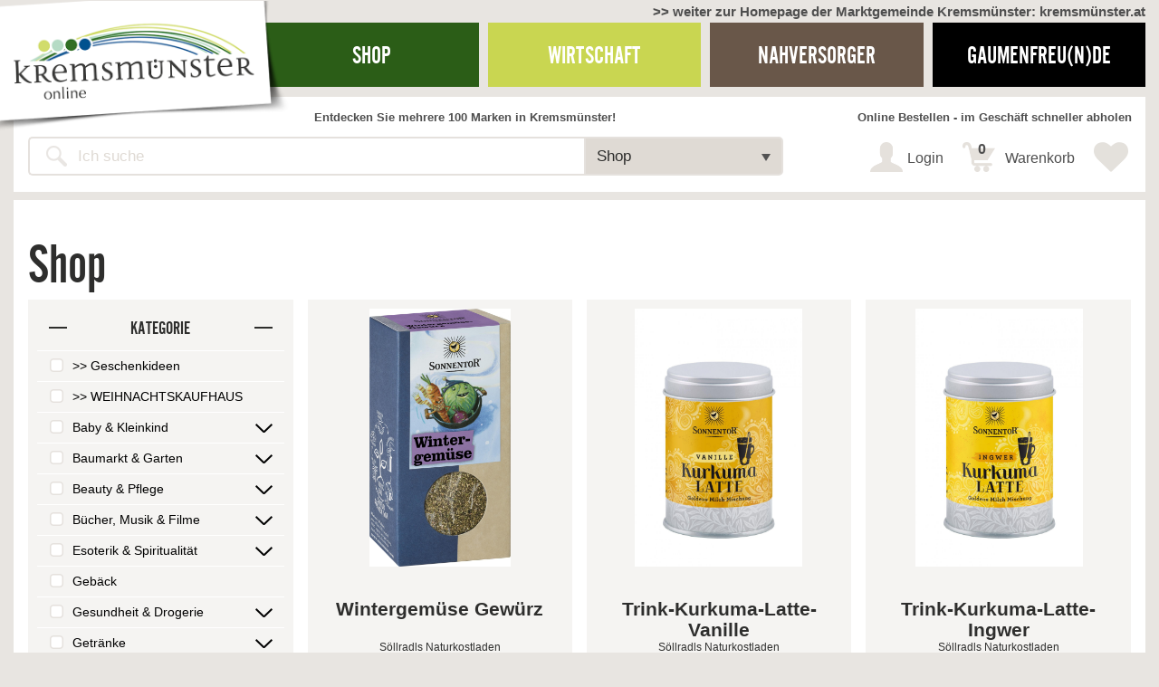

--- FILE ---
content_type: text/html; charset=UTF-8
request_url: https://www.kremsmuenster.online/shop?category%5B%5D=67
body_size: 9741
content:
<!DOCTYPE html>
<html lang="de">
<head>
    <meta charset="utf-8">
    <meta http-equiv="X-UA-Compatible" content="IE=edge">
    <meta name="viewport" content="width=device-width, initial-scale=1">
    <meta name="_token" content="sf5J9LGQLZmxptI8iXWJxRA58rLL49megP3XYV2h">

    <link href="https://www.kremsmuenster.online/css/kremsonline.css?rel=1689256748738" rel="stylesheet">
    <title>kremsmuenster.online</title>
    <META NAME='Description' CONTENT='Die Kremsmünsterer Wirtschaft mit Ihrem Mitgliedsbetrieben stellt sich vor. Reservieren Sie sich gleich Ihren Sitzplatz im Gasthaus oder Ihre Produkte vor.'>
    <META NAME='Keywords' CONTENT='Kremsmünster Online, Kremsmuenster.online, Kremsmünster Wirtschaft'>
    <META NAME='Author' CONTENT='Söllradl Software GmbH - www.soellradl.com'>
    <META NAME='Publisher' CONTENT='Söllradl Software GmbH - www.soellradl.com'>
    <META NAME='Robots' CONTENT='INDEX,FOLLOW,noodp'>
    <META NAME="Language" CONTENT="de-AT">
    <META http-equiv="Content-Language" CONTENT="de-AT">
    <META http-equiv="Content-Type" CONTENT="text/html; charset=windows-1252">
    <META HTTP-EQUIV='reply-to' CONTENT='info@kremsmuenster.online'>
    <META NAME='organisation' CONTENT='Marktgemeinde Kremsmünster - Ortsmarketing'>
        <link rel="apple-touch-icon" sizes="57x57" href="/apple-icon-57x57.png">
    <link rel="apple-touch-icon" sizes="60x60" href="/apple-icon-60x60.png">
    <link rel="apple-touch-icon" sizes="72x72" href="/apple-icon-72x72.png">
    <link rel="apple-touch-icon" sizes="76x76" href="/apple-icon-76x76.png">
    <link rel="apple-touch-icon" sizes="114x114" href="/apple-icon-114x114.png">
    <link rel="apple-touch-icon" sizes="120x120" href="/apple-icon-120x120.png">
    <link rel="apple-touch-icon" sizes="144x144" href="/apple-icon-144x144.png">
    <link rel="apple-touch-icon" sizes="152x152" href="/apple-icon-152x152.png">
    <link rel="apple-touch-icon" sizes="180x180" href="/apple-icon-180x180.png">
    <link rel="icon" type="image/png" sizes="192x192"  href="/android-icon-192x192.png">
    <link rel="icon" type="image/png" sizes="32x32" href="/favicon-32x32.png">
    <link rel="icon" type="image/png" sizes="96x96" href="/favicon-96x96.png">
    <link rel="icon" type="image/png" sizes="16x16" href="/favicon-16x16.png">
    <link rel="manifest" href="/manifest.json">
        <meta name="msapplication-TileColor" content="#d4e181">
    <meta name="msapplication-TileImage" content="/ms-icon-144x144.png">
    <meta name="theme-color" content="#d4e181">

    <!-- ///////////////////////////////////////  -->
    <!-- // created by Söllradl Software GmbH //  -->
    <!-- ////////// www.soellradl.com //////////  -->
    <!-- ///////////////////////////////////////  -->

    
    <script src="https://www.google.com/recaptcha/api.js?render=6Lfw9yYrAAAAAAdJZcilBrIqpL5MRbzdJJnyNrc6"></script>
</head>
<body class="">
<div class="flex-center full-height">
    <header class="pageheader">
    <div class="container-fluid">
        <div class="header-outside">
            <a class="logo" href="https://www.kremsmuenster.online">
                <img src="/gfx/logo.png" alt="logo">
            </a>
            <a href="http://kremsmuenster.at/" class="main-site" target="_blank">&gt;&gt; weiter zur Homepage der Marktgemeinde Kremsmünster: kremsmünster.at</a>
            <div class="category-links ">
    <div class="row">
        <div class="col-md-3 col-sm-6 town shop-categories-nav">
            <span class="toggle-left-column-header"><i class="fa fa-bars" aria-hidden="true"></i></span>
            <a href="/shop">Shop</a>
            <i class="fa fa-ellipsis-v shop-categories-toggle"></i>
            <div id="shop-categories">
                <ul>
                                            <li>
                            <a href="http://www.kremsmuenster.online/shop?category%5B%5D=139">&gt;&gt; Geschenkideen</a>
                                                    </li>
                                            <li>
                            <a href="http://www.kremsmuenster.online/shop?category%5B%5D=108">&gt;&gt; WEIHNACHTSKAUFHAUS</a>
                                                    </li>
                                            <li>
                            <a href="http://www.kremsmuenster.online/shop?category%5B%5D=46&category%5B%5D=130">Baby &amp; Kleinkind</a>
                                                            <ul class="subcategories">
                                                                            <li><a href="https://www.kremsmuenster.online/shop?category%5B%5D=130">Babynahrung</a></li>
                                                                    </ul>
                                                    </li>
                                            <li>
                            <a href="http://www.kremsmuenster.online/shop?category%5B%5D=39&category%5B%5D=58&category%5B%5D=76">Baumarkt &amp; Garten</a>
                                                            <ul class="subcategories">
                                                                            <li><a href="https://www.kremsmuenster.online/shop?category%5B%5D=58">Garten &amp; Freizeit</a></li>
                                                                            <li><a href="https://www.kremsmuenster.online/shop?category%5B%5D=76">Sicherheit &amp; Haustechnik</a></li>
                                                                    </ul>
                                                    </li>
                                            <li>
                            <a href="http://www.kremsmuenster.online/shop?category%5B%5D=41&category%5B%5D=83&category%5B%5D=63&category%5B%5D=62&category%5B%5D=61&category%5B%5D=113">Beauty &amp; Pflege</a>
                                                            <ul class="subcategories">
                                                                            <li><a href="https://www.kremsmuenster.online/shop?category%5B%5D=83">Gesichtspflege</a></li>
                                                                            <li><a href="https://www.kremsmuenster.online/shop?category%5B%5D=63">Haarpflege</a></li>
                                                                            <li><a href="https://www.kremsmuenster.online/shop?category%5B%5D=62">Hand- &amp; Fußpflege</a></li>
                                                                            <li><a href="https://www.kremsmuenster.online/shop?category%5B%5D=61">Körperpflege</a></li>
                                                                            <li><a href="https://www.kremsmuenster.online/shop?category%5B%5D=113">Mund- &amp; Zahnpflege</a></li>
                                                                    </ul>
                                                    </li>
                                            <li>
                            <a href="http://www.kremsmuenster.online/shop?category%5B%5D=43&category%5B%5D=56&category%5B%5D=57&category%5B%5D=73">Bücher, Musik &amp; Filme</a>
                                                            <ul class="subcategories">
                                                                            <li><a href="https://www.kremsmuenster.online/shop?category%5B%5D=56">Bücher</a></li>
                                                                            <li><a href="https://www.kremsmuenster.online/shop?category%5B%5D=57">Filme &amp; Serien</a></li>
                                                                            <li><a href="https://www.kremsmuenster.online/shop?category%5B%5D=73">Landkarten &amp; Pläne</a></li>
                                                                    </ul>
                                                    </li>
                                            <li>
                            <a href="http://www.kremsmuenster.online/shop?category%5B%5D=110&category%5B%5D=131">Esoterik &amp; Spiritualität</a>
                                                            <ul class="subcategories">
                                                                            <li><a href="https://www.kremsmuenster.online/shop?category%5B%5D=131">Raumduft &amp; Aromaöle</a></li>
                                                                    </ul>
                                                    </li>
                                            <li>
                            <a href="http://www.kremsmuenster.online/shop?category%5B%5D=8">Gebäck</a>
                                                    </li>
                                            <li>
                            <a href="http://www.kremsmuenster.online/shop?category%5B%5D=42&category%5B%5D=71&category%5B%5D=9&category%5B%5D=70&category%5B%5D=69">Gesundheit &amp; Drogerie</a>
                                                            <ul class="subcategories">
                                                                            <li><a href="https://www.kremsmuenster.online/shop?category%5B%5D=71">Arzneimittel</a></li>
                                                                            <li><a href="https://www.kremsmuenster.online/shop?category%5B%5D=9">Brillen &amp; Linsen</a></li>
                                                                            <li><a href="https://www.kremsmuenster.online/shop?category%5B%5D=70">Nahrungsergänzungsmittel</a></li>
                                                                            <li><a href="https://www.kremsmuenster.online/shop?category%5B%5D=69">Naturprodukte</a></li>
                                                                    </ul>
                                                    </li>
                                            <li>
                            <a href="http://www.kremsmuenster.online/shop?category%5B%5D=114&category%5B%5D=115&category%5B%5D=119&category%5B%5D=123&category%5B%5D=23&category%5B%5D=117&category%5B%5D=121&category%5B%5D=118&category%5B%5D=66&category%5B%5D=122&category%5B%5D=116">Getränke</a>
                                                            <ul class="subcategories">
                                                                            <li><a href="https://www.kremsmuenster.online/shop?category%5B%5D=115">Bier</a></li>
                                                                            <li><a href="https://www.kremsmuenster.online/shop?category%5B%5D=119">Cider &amp; Most</a></li>
                                                                            <li><a href="https://www.kremsmuenster.online/shop?category%5B%5D=123">Kaffee &amp; Kakao</a></li>
                                                                            <li><a href="https://www.kremsmuenster.online/shop?category%5B%5D=23">Saft</a></li>
                                                                            <li><a href="https://www.kremsmuenster.online/shop?category%5B%5D=117">Sekt</a></li>
                                                                            <li><a href="https://www.kremsmuenster.online/shop?category%5B%5D=121">Sirup</a></li>
                                                                            <li><a href="https://www.kremsmuenster.online/shop?category%5B%5D=118">Spirituosen</a></li>
                                                                            <li><a href="https://www.kremsmuenster.online/shop?category%5B%5D=66">Tee</a></li>
                                                                            <li><a href="https://www.kremsmuenster.online/shop?category%5B%5D=122">Wasser</a></li>
                                                                            <li><a href="https://www.kremsmuenster.online/shop?category%5B%5D=116">Wein</a></li>
                                                                    </ul>
                                                    </li>
                                            <li>
                            <a href="http://www.kremsmuenster.online/shop?category%5B%5D=28">Gutscheine</a>
                                                    </li>
                                            <li>
                            <a href="http://www.kremsmuenster.online/shop?category%5B%5D=47&category%5B%5D=79&category%5B%5D=33&category%5B%5D=94&category%5B%5D=72&category%5B%5D=129&category%5B%5D=93">Haushalt &amp; Wohnen</a>
                                                            <ul class="subcategories">
                                                                            <li><a href="https://www.kremsmuenster.online/shop?category%5B%5D=79">Aufbewahren &amp; Ordnen</a></li>
                                                                            <li><a href="https://www.kremsmuenster.online/shop?category%5B%5D=33">Heimtextilien</a></li>
                                                                            <li><a href="https://www.kremsmuenster.online/shop?category%5B%5D=94">Kochen &amp; Essen</a></li>
                                                                            <li><a href="https://www.kremsmuenster.online/shop?category%5B%5D=72">Mülltrennung</a></li>
                                                                            <li><a href="https://www.kremsmuenster.online/shop?category%5B%5D=129">Putz- &amp; Waschmittel</a></li>
                                                                            <li><a href="https://www.kremsmuenster.online/shop?category%5B%5D=93">Wohnaccessoires</a></li>
                                                                    </ul>
                                                    </li>
                                            <li>
                            <a href="http://www.kremsmuenster.online/shop?category%5B%5D=50&category%5B%5D=140&category%5B%5D=141">Hobby &amp; Kunst</a>
                                                            <ul class="subcategories">
                                                                            <li><a href="https://www.kremsmuenster.online/shop?category%5B%5D=140">Kunsthandwerk</a></li>
                                                                            <li><a href="https://www.kremsmuenster.online/shop?category%5B%5D=141">Nähen &amp; Handarbeit</a></li>
                                                                    </ul>
                                                    </li>
                                            <li>
                            <a href="http://www.kremsmuenster.online/shop?category%5B%5D=40&category%5B%5D=64&category%5B%5D=112&category%5B%5D=128&category%5B%5D=126&category%5B%5D=65&category%5B%5D=137&category%5B%5D=30&category%5B%5D=67&category%5B%5D=21&category%5B%5D=125&category%5B%5D=133&category%5B%5D=124&category%5B%5D=68&category%5B%5D=127&category%5B%5D=135&category%5B%5D=25&category%5B%5D=91&category%5B%5D=136&category%5B%5D=132&category%5B%5D=138&category%5B%5D=134">Lebensmittel</a>
                                                            <ul class="subcategories">
                                                                            <li><a href="https://www.kremsmuenster.online/shop?category%5B%5D=64">&gt;&gt; Kulinarische Geschenkideen</a></li>
                                                                            <li><a href="https://www.kremsmuenster.online/shop?category%5B%5D=112">Backmittel &amp; Backzutaten</a></li>
                                                                            <li><a href="https://www.kremsmuenster.online/shop?category%5B%5D=128">Brot &amp; Mehlspeisen</a></li>
                                                                            <li><a href="https://www.kremsmuenster.online/shop?category%5B%5D=126">Essig &amp; Öl</a></li>
                                                                            <li><a href="https://www.kremsmuenster.online/shop?category%5B%5D=65">Fertiggerichte &amp; Suppen</a></li>
                                                                            <li><a href="https://www.kremsmuenster.online/shop?category%5B%5D=137">Fisch &amp; Meeresfrüchte</a></li>
                                                                            <li><a href="https://www.kremsmuenster.online/shop?category%5B%5D=30">Fleisch- &amp; Feinkost</a></li>
                                                                            <li><a href="https://www.kremsmuenster.online/shop?category%5B%5D=67">Gewürze &amp; Salz</a></li>
                                                                            <li><a href="https://www.kremsmuenster.online/shop?category%5B%5D=21">Honig, Marmeladen &amp; süße Aufstriche</a></li>
                                                                            <li><a href="https://www.kremsmuenster.online/shop?category%5B%5D=125">Käse</a></li>
                                                                            <li><a href="https://www.kremsmuenster.online/shop?category%5B%5D=133">Konserven &amp; Eingelegtes</a></li>
                                                                            <li><a href="https://www.kremsmuenster.online/shop?category%5B%5D=124">Milchprodukte &amp; Eier</a></li>
                                                                            <li><a href="https://www.kremsmuenster.online/shop?category%5B%5D=68">Müsli &amp; Cerealien</a></li>
                                                                            <li><a href="https://www.kremsmuenster.online/shop?category%5B%5D=127">Obst &amp; Gemüse</a></li>
                                                                            <li><a href="https://www.kremsmuenster.online/shop?category%5B%5D=135">Reis &amp; Hülsenfrüchte</a></li>
                                                                            <li><a href="https://www.kremsmuenster.online/shop?category%5B%5D=25">Süßigkeiten &amp; Knabbergebäck</a></li>
                                                                            <li><a href="https://www.kremsmuenster.online/shop?category%5B%5D=91">Teigwaren, Getreide &amp; Mehl</a></li>
                                                                            <li><a href="https://www.kremsmuenster.online/shop?category%5B%5D=136">Tomatenprodukte, Sugo &amp; Saucen</a></li>
                                                                            <li><a href="https://www.kremsmuenster.online/shop?category%5B%5D=132">Trockenfrüchte &amp; Nüsse</a></li>
                                                                            <li><a href="https://www.kremsmuenster.online/shop?category%5B%5D=138">Vegetarisch, vegan &amp; glutenfrei</a></li>
                                                                            <li><a href="https://www.kremsmuenster.online/shop?category%5B%5D=134">Zucker &amp; Süßungsmittel</a></li>
                                                                    </ul>
                                                    </li>
                                            <li>
                            <a href="http://www.kremsmuenster.online/shop?category%5B%5D=35&category%5B%5D=51&category%5B%5D=52&category%5B%5D=18&category%5B%5D=53">Mode &amp; Accessoires</a>
                                                            <ul class="subcategories">
                                                                            <li><a href="https://www.kremsmuenster.online/shop?category%5B%5D=51">Bekleidung</a></li>
                                                                            <li><a href="https://www.kremsmuenster.online/shop?category%5B%5D=52">Schals &amp; Tücher</a></li>
                                                                            <li><a href="https://www.kremsmuenster.online/shop?category%5B%5D=18">Schuhe</a></li>
                                                                            <li><a href="https://www.kremsmuenster.online/shop?category%5B%5D=53">Taschen</a></li>
                                                                    </ul>
                                                    </li>
                                            <li>
                            <a href="http://www.kremsmuenster.online/shop?category%5B%5D=48&category%5B%5D=89&category%5B%5D=88">Schul- &amp; Bürobedarf</a>
                                                            <ul class="subcategories">
                                                                            <li><a href="https://www.kremsmuenster.online/shop?category%5B%5D=89">Schreibwaren</a></li>
                                                                            <li><a href="https://www.kremsmuenster.online/shop?category%5B%5D=88">Schulbedarf</a></li>
                                                                    </ul>
                                                    </li>
                                            <li>
                            <a href="http://www.kremsmuenster.online/shop?category%5B%5D=44">Sport &amp; Freizeit</a>
                                                    </li>
                                    </ul>
            </div>
        </div>
        <div class="col-md-3 col-sm-6 shops">
            <span class="toggle-left-column-header"><i class="fa fa-bars" aria-hidden="true"></i></span>
            <a href="/wirtschaft">Wirtschaft</a>
        </div>
        
        <div class="col-md-3 col-sm-6 farmers">
            <span class="toggle-left-column-header"><i class="fa fa-bars" aria-hidden="true"></i></span>
            <a href="/nahversorger">Nahversorger</a>
        </div>
        <div class="col-md-3 col-sm-6 restaurants">
            <span class="toggle-left-column-header"><i class="fa fa-bars" aria-hidden="true"></i></span>
            <a href="/gaumenfreunde">Gaumenfreu(n)de</a>
        </div>
        
    </div>
</div>        </div>
        <div class="header-inside">
            <form method="GET" action="https://www.kremsmuenster.online/suchergebnisse" accept-charset="UTF-8" class="search-form">
            <div class="form-group">
                <div class="input-group">
                    <input class="form-control" placeholder="Ich suche" name="q" type="search">
                    <div class="input-group-btn">
                        <select class="selectpicker" name="category"><option value="all">Alle Webseiten</option><option value="shops">Wirtschaft</option><option value="restaurants">Gaumenfreu(n)de</option><option value="farmers">Nahversorger</option><option value="shop" selected="selected">Shop</option></select>
                    </div>
                </div>
                <input type="submit" class="search-input-icon" value="">
            </div>
            </form>
            <span class="top-left"><strong>Entdecken Sie mehrere 100 Marken in Kremsmünster!</strong></span>
            <span class="top-right"><strong>Online Bestellen - im Geschäft schneller abholen</strong></span>
                            <a class="user-icon" href="https://www.kremsmuenster.online/login">Login</a>
                        <a class="cart-icon" href="https://www.kremsmuenster.online/cart">Warenkorb
                <span id="cart-quantity" class="quantity">0</span>
            </a>
            <a class="heart-icon" href="https://www.kremsmuenster.online/wishlist">
                <i class="fa fa-heart fa-2x"></i>
            </a>
        </div>
    </div>
</header>
<div class="before">
    <div class="container-fluid">
                </div>
    <div class="text-center">
        <div class="clearfix toggle-left-column-before">
            <span class="hamburger"><span></span><span></span><span></span></span>
            <span>Menü</span>
        </div>
    </div>
</div>
    <div class="content container-fluid">
        
    <div class="one-column-layout">
        <div class="one-column-content">
                            <div>
        <div class="row">
            <div class="col-md-9">
                <h1>Shop
                                    </h1>
            </div>
            <div class="col-md-3">
                            </div>
        </div>

        <div class="row">
            <div class="col-md-3">
                <form class="left-menu-container" action="/shop">
                    <div class="left-menu-ul-container">
                        <div class="overflow-y-auto">
                            <div class="left-menu">
                                <h3 class="left-right-lines">Kategorie</h3>
                                <ul class="categories-list">
                                                                            <li class="">
                                            <input onclick="clickOnCategory(this);" data-type="category" type="checkbox"
                                                   value="139"
                                                    name="category[]"
                                                   id="category-139" >
                                            <label for="category-139">&gt;&gt; Geschenkideen</label>
                                                                                    </li>
                                                                            <li class="">
                                            <input onclick="clickOnCategory(this);" data-type="category" type="checkbox"
                                                   value="108"
                                                    name="category[]"
                                                   id="category-108" >
                                            <label for="category-108">&gt;&gt; WEIHNACHTSKAUFHAUS</label>
                                                                                    </li>
                                                                            <li class="">
                                            <input onclick="clickOnCategory(this);" data-type="category" type="checkbox"
                                                   value="46"
                                                    data-childs="130"
                                                    name="category[]"
                                                   id="category-46" >
                                            <label for="category-46">Baby &amp; Kleinkind</label>
                                                                                            <ul class="subcategories">
                                                                                                            <li class="">
                                                            <input onclick="clickOnCategory(this);" data-type="category"
                                                                   data-parent-category="46"
                                                                   type="checkbox" value="130"
                                                                   name="category[]"
                                                                   id="category-130" >
                                                            <label for="category-130">Babynahrung</label>
                                                        </li>
                                                                                                    </ul>
                                                <span href="#" class="open"></span>
                                                                                    </li>
                                                                            <li class="">
                                            <input onclick="clickOnCategory(this);" data-type="category" type="checkbox"
                                                   value="39"
                                                    data-childs="77 87 147 149 58 150 76"
                                                    name="category[]"
                                                   id="category-39" >
                                            <label for="category-39">Baumarkt &amp; Garten</label>
                                                                                            <ul class="subcategories">
                                                                                                            <li class="">
                                                            <input onclick="clickOnCategory(this);" data-type="category"
                                                                   data-parent-category="39"
                                                                   type="checkbox" value="58"
                                                                   name="category[]"
                                                                   id="category-58" >
                                                            <label for="category-58">Garten &amp; Freizeit</label>
                                                        </li>
                                                                                                            <li class="">
                                                            <input onclick="clickOnCategory(this);" data-type="category"
                                                                   data-parent-category="39"
                                                                   type="checkbox" value="76"
                                                                   name="category[]"
                                                                   id="category-76" >
                                                            <label for="category-76">Sicherheit &amp; Haustechnik</label>
                                                        </li>
                                                                                                    </ul>
                                                <span href="#" class="open"></span>
                                                                                    </li>
                                                                            <li class="">
                                            <input onclick="clickOnCategory(this);" data-type="category" type="checkbox"
                                                   value="41"
                                                    data-childs="78 59 83 63 62 61 82 113 60"
                                                    name="category[]"
                                                   id="category-41" >
                                            <label for="category-41">Beauty &amp; Pflege</label>
                                                                                            <ul class="subcategories">
                                                                                                            <li class="">
                                                            <input onclick="clickOnCategory(this);" data-type="category"
                                                                   data-parent-category="41"
                                                                   type="checkbox" value="83"
                                                                   name="category[]"
                                                                   id="category-83" >
                                                            <label for="category-83">Gesichtspflege</label>
                                                        </li>
                                                                                                            <li class="">
                                                            <input onclick="clickOnCategory(this);" data-type="category"
                                                                   data-parent-category="41"
                                                                   type="checkbox" value="63"
                                                                   name="category[]"
                                                                   id="category-63" >
                                                            <label for="category-63">Haarpflege</label>
                                                        </li>
                                                                                                            <li class="">
                                                            <input onclick="clickOnCategory(this);" data-type="category"
                                                                   data-parent-category="41"
                                                                   type="checkbox" value="62"
                                                                   name="category[]"
                                                                   id="category-62" >
                                                            <label for="category-62">Hand- &amp; Fußpflege</label>
                                                        </li>
                                                                                                            <li class="">
                                                            <input onclick="clickOnCategory(this);" data-type="category"
                                                                   data-parent-category="41"
                                                                   type="checkbox" value="61"
                                                                   name="category[]"
                                                                   id="category-61" >
                                                            <label for="category-61">Körperpflege</label>
                                                        </li>
                                                                                                            <li class="">
                                                            <input onclick="clickOnCategory(this);" data-type="category"
                                                                   data-parent-category="41"
                                                                   type="checkbox" value="113"
                                                                   name="category[]"
                                                                   id="category-113" >
                                                            <label for="category-113">Mund- &amp; Zahnpflege</label>
                                                        </li>
                                                                                                    </ul>
                                                <span href="#" class="open"></span>
                                                                                    </li>
                                                                            <li class="">
                                            <input onclick="clickOnCategory(this);" data-type="category" type="checkbox"
                                                   value="43"
                                                    data-childs="56 57 73"
                                                    name="category[]"
                                                   id="category-43" >
                                            <label for="category-43">Bücher, Musik &amp; Filme</label>
                                                                                            <ul class="subcategories">
                                                                                                            <li class="">
                                                            <input onclick="clickOnCategory(this);" data-type="category"
                                                                   data-parent-category="43"
                                                                   type="checkbox" value="56"
                                                                   name="category[]"
                                                                   id="category-56" >
                                                            <label for="category-56">Bücher</label>
                                                        </li>
                                                                                                            <li class="">
                                                            <input onclick="clickOnCategory(this);" data-type="category"
                                                                   data-parent-category="43"
                                                                   type="checkbox" value="57"
                                                                   name="category[]"
                                                                   id="category-57" >
                                                            <label for="category-57">Filme &amp; Serien</label>
                                                        </li>
                                                                                                            <li class="">
                                                            <input onclick="clickOnCategory(this);" data-type="category"
                                                                   data-parent-category="43"
                                                                   type="checkbox" value="73"
                                                                   name="category[]"
                                                                   id="category-73" >
                                                            <label for="category-73">Landkarten &amp; Pläne</label>
                                                        </li>
                                                                                                    </ul>
                                                <span href="#" class="open"></span>
                                                                                    </li>
                                                                            <li class="">
                                            <input onclick="clickOnCategory(this);" data-type="category" type="checkbox"
                                                   value="110"
                                                    data-childs="111 131"
                                                    name="category[]"
                                                   id="category-110" >
                                            <label for="category-110">Esoterik &amp; Spiritualität</label>
                                                                                            <ul class="subcategories">
                                                                                                            <li class="">
                                                            <input onclick="clickOnCategory(this);" data-type="category"
                                                                   data-parent-category="110"
                                                                   type="checkbox" value="131"
                                                                   name="category[]"
                                                                   id="category-131" >
                                                            <label for="category-131">Raumduft &amp; Aromaöle</label>
                                                        </li>
                                                                                                    </ul>
                                                <span href="#" class="open"></span>
                                                                                    </li>
                                                                            <li class="">
                                            <input onclick="clickOnCategory(this);" data-type="category" type="checkbox"
                                                   value="8"
                                                    name="category[]"
                                                   id="category-8" >
                                            <label for="category-8">Gebäck</label>
                                                                                    </li>
                                                                            <li class="">
                                            <input onclick="clickOnCategory(this);" data-type="category" type="checkbox"
                                                   value="42"
                                                    data-childs="71 9 84 70 69"
                                                    name="category[]"
                                                   id="category-42" >
                                            <label for="category-42">Gesundheit &amp; Drogerie</label>
                                                                                            <ul class="subcategories">
                                                                                                            <li class="">
                                                            <input onclick="clickOnCategory(this);" data-type="category"
                                                                   data-parent-category="42"
                                                                   type="checkbox" value="71"
                                                                   name="category[]"
                                                                   id="category-71" >
                                                            <label for="category-71">Arzneimittel</label>
                                                        </li>
                                                                                                            <li class="">
                                                            <input onclick="clickOnCategory(this);" data-type="category"
                                                                   data-parent-category="42"
                                                                   type="checkbox" value="9"
                                                                   name="category[]"
                                                                   id="category-9" >
                                                            <label for="category-9">Brillen &amp; Linsen</label>
                                                        </li>
                                                                                                            <li class="">
                                                            <input onclick="clickOnCategory(this);" data-type="category"
                                                                   data-parent-category="42"
                                                                   type="checkbox" value="70"
                                                                   name="category[]"
                                                                   id="category-70" >
                                                            <label for="category-70">Nahrungsergänzungsmittel</label>
                                                        </li>
                                                                                                            <li class="">
                                                            <input onclick="clickOnCategory(this);" data-type="category"
                                                                   data-parent-category="42"
                                                                   type="checkbox" value="69"
                                                                   name="category[]"
                                                                   id="category-69" >
                                                            <label for="category-69">Naturprodukte</label>
                                                        </li>
                                                                                                    </ul>
                                                <span href="#" class="open"></span>
                                                                                    </li>
                                                                            <li class="">
                                            <input onclick="clickOnCategory(this);" data-type="category" type="checkbox"
                                                   value="114"
                                                    data-childs="115 119 123 23 117 121 118 66 122 116"
                                                    name="category[]"
                                                   id="category-114" >
                                            <label for="category-114">Getränke</label>
                                                                                            <ul class="subcategories">
                                                                                                            <li class="">
                                                            <input onclick="clickOnCategory(this);" data-type="category"
                                                                   data-parent-category="114"
                                                                   type="checkbox" value="115"
                                                                   name="category[]"
                                                                   id="category-115" >
                                                            <label for="category-115">Bier</label>
                                                        </li>
                                                                                                            <li class="">
                                                            <input onclick="clickOnCategory(this);" data-type="category"
                                                                   data-parent-category="114"
                                                                   type="checkbox" value="119"
                                                                   name="category[]"
                                                                   id="category-119" >
                                                            <label for="category-119">Cider &amp; Most</label>
                                                        </li>
                                                                                                            <li class="">
                                                            <input onclick="clickOnCategory(this);" data-type="category"
                                                                   data-parent-category="114"
                                                                   type="checkbox" value="123"
                                                                   name="category[]"
                                                                   id="category-123" >
                                                            <label for="category-123">Kaffee &amp; Kakao</label>
                                                        </li>
                                                                                                            <li class="">
                                                            <input onclick="clickOnCategory(this);" data-type="category"
                                                                   data-parent-category="114"
                                                                   type="checkbox" value="23"
                                                                   name="category[]"
                                                                   id="category-23" >
                                                            <label for="category-23">Saft</label>
                                                        </li>
                                                                                                            <li class="">
                                                            <input onclick="clickOnCategory(this);" data-type="category"
                                                                   data-parent-category="114"
                                                                   type="checkbox" value="117"
                                                                   name="category[]"
                                                                   id="category-117" >
                                                            <label for="category-117">Sekt</label>
                                                        </li>
                                                                                                            <li class="">
                                                            <input onclick="clickOnCategory(this);" data-type="category"
                                                                   data-parent-category="114"
                                                                   type="checkbox" value="121"
                                                                   name="category[]"
                                                                   id="category-121" >
                                                            <label for="category-121">Sirup</label>
                                                        </li>
                                                                                                            <li class="">
                                                            <input onclick="clickOnCategory(this);" data-type="category"
                                                                   data-parent-category="114"
                                                                   type="checkbox" value="118"
                                                                   name="category[]"
                                                                   id="category-118" >
                                                            <label for="category-118">Spirituosen</label>
                                                        </li>
                                                                                                            <li class="">
                                                            <input onclick="clickOnCategory(this);" data-type="category"
                                                                   data-parent-category="114"
                                                                   type="checkbox" value="66"
                                                                   name="category[]"
                                                                   id="category-66" >
                                                            <label for="category-66">Tee</label>
                                                        </li>
                                                                                                            <li class="">
                                                            <input onclick="clickOnCategory(this);" data-type="category"
                                                                   data-parent-category="114"
                                                                   type="checkbox" value="122"
                                                                   name="category[]"
                                                                   id="category-122" >
                                                            <label for="category-122">Wasser</label>
                                                        </li>
                                                                                                            <li class="">
                                                            <input onclick="clickOnCategory(this);" data-type="category"
                                                                   data-parent-category="114"
                                                                   type="checkbox" value="116"
                                                                   name="category[]"
                                                                   id="category-116" >
                                                            <label for="category-116">Wein</label>
                                                        </li>
                                                                                                    </ul>
                                                <span href="#" class="open"></span>
                                                                                    </li>
                                                                            <li class="">
                                            <input onclick="clickOnCategory(this);" data-type="category" type="checkbox"
                                                   value="28"
                                                    name="category[]"
                                                   id="category-28" >
                                            <label for="category-28">Gutscheine</label>
                                                                                    </li>
                                                                            <li class="">
                                            <input onclick="clickOnCategory(this);" data-type="category" type="checkbox"
                                                   value="47"
                                                    data-childs="79 33 94 72 148 129 93"
                                                    name="category[]"
                                                   id="category-47" >
                                            <label for="category-47">Haushalt &amp; Wohnen</label>
                                                                                            <ul class="subcategories">
                                                                                                            <li class="">
                                                            <input onclick="clickOnCategory(this);" data-type="category"
                                                                   data-parent-category="47"
                                                                   type="checkbox" value="79"
                                                                   name="category[]"
                                                                   id="category-79" >
                                                            <label for="category-79">Aufbewahren &amp; Ordnen</label>
                                                        </li>
                                                                                                            <li class="">
                                                            <input onclick="clickOnCategory(this);" data-type="category"
                                                                   data-parent-category="47"
                                                                   type="checkbox" value="33"
                                                                   name="category[]"
                                                                   id="category-33" >
                                                            <label for="category-33">Heimtextilien</label>
                                                        </li>
                                                                                                            <li class="">
                                                            <input onclick="clickOnCategory(this);" data-type="category"
                                                                   data-parent-category="47"
                                                                   type="checkbox" value="94"
                                                                   name="category[]"
                                                                   id="category-94" >
                                                            <label for="category-94">Kochen &amp; Essen</label>
                                                        </li>
                                                                                                            <li class="">
                                                            <input onclick="clickOnCategory(this);" data-type="category"
                                                                   data-parent-category="47"
                                                                   type="checkbox" value="72"
                                                                   name="category[]"
                                                                   id="category-72" >
                                                            <label for="category-72">Mülltrennung</label>
                                                        </li>
                                                                                                            <li class="">
                                                            <input onclick="clickOnCategory(this);" data-type="category"
                                                                   data-parent-category="47"
                                                                   type="checkbox" value="129"
                                                                   name="category[]"
                                                                   id="category-129" >
                                                            <label for="category-129">Putz- &amp; Waschmittel</label>
                                                        </li>
                                                                                                            <li class="">
                                                            <input onclick="clickOnCategory(this);" data-type="category"
                                                                   data-parent-category="47"
                                                                   type="checkbox" value="93"
                                                                   name="category[]"
                                                                   id="category-93" >
                                                            <label for="category-93">Wohnaccessoires</label>
                                                        </li>
                                                                                                    </ul>
                                                <span href="#" class="open"></span>
                                                                                    </li>
                                                                            <li class="">
                                            <input onclick="clickOnCategory(this);" data-type="category" type="checkbox"
                                                   value="50"
                                                    data-childs="140 141"
                                                    name="category[]"
                                                   id="category-50" >
                                            <label for="category-50">Hobby &amp; Kunst</label>
                                                                                            <ul class="subcategories">
                                                                                                            <li class="">
                                                            <input onclick="clickOnCategory(this);" data-type="category"
                                                                   data-parent-category="50"
                                                                   type="checkbox" value="140"
                                                                   name="category[]"
                                                                   id="category-140" >
                                                            <label for="category-140">Kunsthandwerk</label>
                                                        </li>
                                                                                                            <li class="">
                                                            <input onclick="clickOnCategory(this);" data-type="category"
                                                                   data-parent-category="50"
                                                                   type="checkbox" value="141"
                                                                   name="category[]"
                                                                   id="category-141" >
                                                            <label for="category-141">Nähen &amp; Handarbeit</label>
                                                        </li>
                                                                                                    </ul>
                                                <span href="#" class="open"></span>
                                                                                    </li>
                                                                            <li class="">
                                            <input onclick="clickOnCategory(this);" data-type="category" type="checkbox"
                                                   value="40"
                                                    data-childs="64 112 128 126 65 137 30 67 21 125 133 124 68 127 135 25 91 136 132 138 134"
                                                    name="category[]"
                                                   id="category-40" >
                                            <label for="category-40">Lebensmittel</label>
                                                                                            <ul class="subcategories">
                                                                                                            <li class="">
                                                            <input onclick="clickOnCategory(this);" data-type="category"
                                                                   data-parent-category="40"
                                                                   type="checkbox" value="64"
                                                                   name="category[]"
                                                                   id="category-64" >
                                                            <label for="category-64">&gt;&gt; Kulinarische Geschenkideen</label>
                                                        </li>
                                                                                                            <li class="">
                                                            <input onclick="clickOnCategory(this);" data-type="category"
                                                                   data-parent-category="40"
                                                                   type="checkbox" value="112"
                                                                   name="category[]"
                                                                   id="category-112" >
                                                            <label for="category-112">Backmittel &amp; Backzutaten</label>
                                                        </li>
                                                                                                            <li class="">
                                                            <input onclick="clickOnCategory(this);" data-type="category"
                                                                   data-parent-category="40"
                                                                   type="checkbox" value="128"
                                                                   name="category[]"
                                                                   id="category-128" >
                                                            <label for="category-128">Brot &amp; Mehlspeisen</label>
                                                        </li>
                                                                                                            <li class="">
                                                            <input onclick="clickOnCategory(this);" data-type="category"
                                                                   data-parent-category="40"
                                                                   type="checkbox" value="126"
                                                                   name="category[]"
                                                                   id="category-126" >
                                                            <label for="category-126">Essig &amp; Öl</label>
                                                        </li>
                                                                                                            <li class="">
                                                            <input onclick="clickOnCategory(this);" data-type="category"
                                                                   data-parent-category="40"
                                                                   type="checkbox" value="65"
                                                                   name="category[]"
                                                                   id="category-65" >
                                                            <label for="category-65">Fertiggerichte &amp; Suppen</label>
                                                        </li>
                                                                                                            <li class="">
                                                            <input onclick="clickOnCategory(this);" data-type="category"
                                                                   data-parent-category="40"
                                                                   type="checkbox" value="137"
                                                                   name="category[]"
                                                                   id="category-137" >
                                                            <label for="category-137">Fisch &amp; Meeresfrüchte</label>
                                                        </li>
                                                                                                            <li class="">
                                                            <input onclick="clickOnCategory(this);" data-type="category"
                                                                   data-parent-category="40"
                                                                   type="checkbox" value="30"
                                                                   name="category[]"
                                                                   id="category-30" >
                                                            <label for="category-30">Fleisch- &amp; Feinkost</label>
                                                        </li>
                                                                                                            <li class="active">
                                                            <input onclick="clickOnCategory(this);" data-type="category"
                                                                   data-parent-category="40"
                                                                   type="checkbox" value="67"
                                                                   name="category[]"
                                                                   id="category-67" checked=&quot;checked&quot;>
                                                            <label for="category-67">Gewürze &amp; Salz</label>
                                                        </li>
                                                                                                            <li class="">
                                                            <input onclick="clickOnCategory(this);" data-type="category"
                                                                   data-parent-category="40"
                                                                   type="checkbox" value="21"
                                                                   name="category[]"
                                                                   id="category-21" >
                                                            <label for="category-21">Honig, Marmeladen &amp; süße Aufstriche</label>
                                                        </li>
                                                                                                            <li class="">
                                                            <input onclick="clickOnCategory(this);" data-type="category"
                                                                   data-parent-category="40"
                                                                   type="checkbox" value="125"
                                                                   name="category[]"
                                                                   id="category-125" >
                                                            <label for="category-125">Käse</label>
                                                        </li>
                                                                                                            <li class="">
                                                            <input onclick="clickOnCategory(this);" data-type="category"
                                                                   data-parent-category="40"
                                                                   type="checkbox" value="133"
                                                                   name="category[]"
                                                                   id="category-133" >
                                                            <label for="category-133">Konserven &amp; Eingelegtes</label>
                                                        </li>
                                                                                                            <li class="">
                                                            <input onclick="clickOnCategory(this);" data-type="category"
                                                                   data-parent-category="40"
                                                                   type="checkbox" value="124"
                                                                   name="category[]"
                                                                   id="category-124" >
                                                            <label for="category-124">Milchprodukte &amp; Eier</label>
                                                        </li>
                                                                                                            <li class="">
                                                            <input onclick="clickOnCategory(this);" data-type="category"
                                                                   data-parent-category="40"
                                                                   type="checkbox" value="68"
                                                                   name="category[]"
                                                                   id="category-68" >
                                                            <label for="category-68">Müsli &amp; Cerealien</label>
                                                        </li>
                                                                                                            <li class="">
                                                            <input onclick="clickOnCategory(this);" data-type="category"
                                                                   data-parent-category="40"
                                                                   type="checkbox" value="127"
                                                                   name="category[]"
                                                                   id="category-127" >
                                                            <label for="category-127">Obst &amp; Gemüse</label>
                                                        </li>
                                                                                                            <li class="">
                                                            <input onclick="clickOnCategory(this);" data-type="category"
                                                                   data-parent-category="40"
                                                                   type="checkbox" value="135"
                                                                   name="category[]"
                                                                   id="category-135" >
                                                            <label for="category-135">Reis &amp; Hülsenfrüchte</label>
                                                        </li>
                                                                                                            <li class="">
                                                            <input onclick="clickOnCategory(this);" data-type="category"
                                                                   data-parent-category="40"
                                                                   type="checkbox" value="25"
                                                                   name="category[]"
                                                                   id="category-25" >
                                                            <label for="category-25">Süßigkeiten &amp; Knabbergebäck</label>
                                                        </li>
                                                                                                            <li class="">
                                                            <input onclick="clickOnCategory(this);" data-type="category"
                                                                   data-parent-category="40"
                                                                   type="checkbox" value="91"
                                                                   name="category[]"
                                                                   id="category-91" >
                                                            <label for="category-91">Teigwaren, Getreide &amp; Mehl</label>
                                                        </li>
                                                                                                            <li class="">
                                                            <input onclick="clickOnCategory(this);" data-type="category"
                                                                   data-parent-category="40"
                                                                   type="checkbox" value="136"
                                                                   name="category[]"
                                                                   id="category-136" >
                                                            <label for="category-136">Tomatenprodukte, Sugo &amp; Saucen</label>
                                                        </li>
                                                                                                            <li class="">
                                                            <input onclick="clickOnCategory(this);" data-type="category"
                                                                   data-parent-category="40"
                                                                   type="checkbox" value="132"
                                                                   name="category[]"
                                                                   id="category-132" >
                                                            <label for="category-132">Trockenfrüchte &amp; Nüsse</label>
                                                        </li>
                                                                                                            <li class="">
                                                            <input onclick="clickOnCategory(this);" data-type="category"
                                                                   data-parent-category="40"
                                                                   type="checkbox" value="138"
                                                                   name="category[]"
                                                                   id="category-138" >
                                                            <label for="category-138">Vegetarisch, vegan &amp; glutenfrei</label>
                                                        </li>
                                                                                                            <li class="">
                                                            <input onclick="clickOnCategory(this);" data-type="category"
                                                                   data-parent-category="40"
                                                                   type="checkbox" value="134"
                                                                   name="category[]"
                                                                   id="category-134" >
                                                            <label for="category-134">Zucker &amp; Süßungsmittel</label>
                                                        </li>
                                                                                                    </ul>
                                                <span href="#" class="open"></span>
                                                                                    </li>
                                                                            <li class="">
                                            <input onclick="clickOnCategory(this);" data-type="category" type="checkbox"
                                                   value="35"
                                                    data-childs="51 52 19 18 92 53 81 17"
                                                    name="category[]"
                                                   id="category-35" >
                                            <label for="category-35">Mode &amp; Accessoires</label>
                                                                                            <ul class="subcategories">
                                                                                                            <li class="">
                                                            <input onclick="clickOnCategory(this);" data-type="category"
                                                                   data-parent-category="35"
                                                                   type="checkbox" value="51"
                                                                   name="category[]"
                                                                   id="category-51" >
                                                            <label for="category-51">Bekleidung</label>
                                                        </li>
                                                                                                            <li class="">
                                                            <input onclick="clickOnCategory(this);" data-type="category"
                                                                   data-parent-category="35"
                                                                   type="checkbox" value="52"
                                                                   name="category[]"
                                                                   id="category-52" >
                                                            <label for="category-52">Schals &amp; Tücher</label>
                                                        </li>
                                                                                                            <li class="">
                                                            <input onclick="clickOnCategory(this);" data-type="category"
                                                                   data-parent-category="35"
                                                                   type="checkbox" value="18"
                                                                   name="category[]"
                                                                   id="category-18" >
                                                            <label for="category-18">Schuhe</label>
                                                        </li>
                                                                                                            <li class="">
                                                            <input onclick="clickOnCategory(this);" data-type="category"
                                                                   data-parent-category="35"
                                                                   type="checkbox" value="53"
                                                                   name="category[]"
                                                                   id="category-53" >
                                                            <label for="category-53">Taschen</label>
                                                        </li>
                                                                                                    </ul>
                                                <span href="#" class="open"></span>
                                                                                    </li>
                                                                            <li class="">
                                            <input onclick="clickOnCategory(this);" data-type="category" type="checkbox"
                                                   value="48"
                                                    data-childs="89 88"
                                                    name="category[]"
                                                   id="category-48" >
                                            <label for="category-48">Schul- &amp; Bürobedarf</label>
                                                                                            <ul class="subcategories">
                                                                                                            <li class="">
                                                            <input onclick="clickOnCategory(this);" data-type="category"
                                                                   data-parent-category="48"
                                                                   type="checkbox" value="89"
                                                                   name="category[]"
                                                                   id="category-89" >
                                                            <label for="category-89">Schreibwaren</label>
                                                        </li>
                                                                                                            <li class="">
                                                            <input onclick="clickOnCategory(this);" data-type="category"
                                                                   data-parent-category="48"
                                                                   type="checkbox" value="88"
                                                                   name="category[]"
                                                                   id="category-88" >
                                                            <label for="category-88">Schulbedarf</label>
                                                        </li>
                                                                                                    </ul>
                                                <span href="#" class="open"></span>
                                                                                    </li>
                                                                            <li class="">
                                            <input onclick="clickOnCategory(this);" data-type="category" type="checkbox"
                                                   value="44"
                                                    data-childs="86 85"
                                                    name="category[]"
                                                   id="category-44" >
                                            <label for="category-44">Sport &amp; Freizeit</label>
                                                                                    </li>
                                                                    </ul>
                            </div>
                        </div>
                    </div>
                    <div class="filter-buttons">
                        <a href="/shop">Filter zurücksetzen</a>
                    </div>
                </form>
            </div>
            <div class="col-md-9">
                <div class="listdetail-products-list products gridview row equalize">
                                            <div class="col-lg-4 col-sm-6">
                                                             <div class="product">
    <form class="product" action="/cart/add/listdetail/6131">
        <a href="https://www.kremsmuenster.online/nahversorger/soellradls-naturkostladen-53/6131-wintergemuse-gewurz?backTo=shop" class="image img-target"
            data-img-src="14281"  ></a>
                    <picture class="lazyLoad">
    
            <source media="(max-width: 384px) and (min-resolution: 2dppx), (max-width: 384px) and (-webkit-min-device-pixel-ratio: 2)" data-srcset="/uploads/products/listdetail/768/external-6131.jpg">
        
            <source media="(max-width: 768px)" data-srcset="/uploads/products/listdetail/768/external-6131.jpg">
        <img data-src="/uploads/products/listdetail/external-6131.jpg"  alt=""  class="hidden"  id="img-src_14281"  >
</picture>                            &nbsp;
                <h3><a href="https://www.kremsmuenster.online/nahversorger/soellradls-naturkostladen-53/6131-wintergemuse-gewurz?backTo=shop">Wintergemüse Gewürz</a></h3>
        <p class="company-name">Söllradls Naturkostladen</p>

                    <p class="price">
                4,10 €            </p>
        
        <p class="price-info lighter">inkl. 10% Mwst.</p>
                    <span class="text-muted"> &nbsp; </span><br>
            <input type="submit" data-product_id="6131"
                   data-product_type="listdetail" value="In den Warenkorb"
                   class="btn btn-primary cart-btn add-to-cart-btn"
                    >
        
    </form>
</div>
 
                                                    </div>
                                            <div class="col-lg-4 col-sm-6">
                                                             <div class="product">
    <form class="product" action="/cart/add/listdetail/6067">
        <a href="https://www.kremsmuenster.online/nahversorger/soellradls-naturkostladen-53/6067-trink-kurkuma-latte-vanille?backTo=shop" class="image img-target"
            data-img-src="14209"  ></a>
                    <picture class="lazyLoad">
    
            <source media="(max-width: 384px) and (min-resolution: 2dppx), (max-width: 384px) and (-webkit-min-device-pixel-ratio: 2)" data-srcset="/uploads/products/listdetail/768/external-6067.jpg">
        
            <source media="(max-width: 768px)" data-srcset="/uploads/products/listdetail/768/external-6067.jpg">
        <img data-src="/uploads/products/listdetail/external-6067.jpg"  alt=""  class="hidden"  id="img-src_14209"  >
</picture>                            &nbsp;
                <h3><a href="https://www.kremsmuenster.online/nahversorger/soellradls-naturkostladen-53/6067-trink-kurkuma-latte-vanille?backTo=shop">Trink-Kurkuma-Latte-Vanille</a></h3>
        <p class="company-name">Söllradls Naturkostladen</p>

                    <p class="price">
                6,99 €            </p>
        
        <p class="price-info lighter">inkl. 10% Mwst.</p>
                    <span class="text-muted"> &nbsp; </span><br>
            <input type="submit" data-product_id="6067"
                   data-product_type="listdetail" value="In den Warenkorb"
                   class="btn btn-primary cart-btn add-to-cart-btn"
                    >
        
    </form>
</div>
 
                                                    </div>
                                            <div class="col-lg-4 col-sm-6">
                                                             <div class="product">
    <form class="product" action="/cart/add/listdetail/6066">
        <a href="https://www.kremsmuenster.online/nahversorger/soellradls-naturkostladen-53/6066-trink-kurkuma-latte-ingwer?backTo=shop" class="image img-target"
            data-img-src="14208"  ></a>
                    <picture class="lazyLoad">
    
            <source media="(max-width: 384px) and (min-resolution: 2dppx), (max-width: 384px) and (-webkit-min-device-pixel-ratio: 2)" data-srcset="/uploads/products/listdetail/768/external-6066.jpg">
        
            <source media="(max-width: 768px)" data-srcset="/uploads/products/listdetail/768/external-6066.jpg">
        <img data-src="/uploads/products/listdetail/external-6066.jpg"  alt=""  class="hidden"  id="img-src_14208"  >
</picture>                            &nbsp;
                <h3><a href="https://www.kremsmuenster.online/nahversorger/soellradls-naturkostladen-53/6066-trink-kurkuma-latte-ingwer?backTo=shop">Trink-Kurkuma-Latte-Ingwer</a></h3>
        <p class="company-name">Söllradls Naturkostladen</p>

                    <p class="price">
                6,99 €            </p>
        
        <p class="price-info lighter">inkl. 10% Mwst.</p>
                    <span class="text-muted"> &nbsp; </span><br>
            <input type="submit" data-product_id="6066"
                   data-product_type="listdetail" value="In den Warenkorb"
                   class="btn btn-primary cart-btn add-to-cart-btn"
                    >
        
    </form>
</div>
 
                                                    </div>
                                            <div class="col-lg-4 col-sm-6">
                                                             <div class="product">
    <form class="product" action="/cart/add/listdetail/6064">
        <a href="https://www.kremsmuenster.online/nahversorger/soellradls-naturkostladen-53/6064-gewurz-adventkalender-edition-2025?backTo=shop" class="image img-target"
            data-img-src="14206"  ></a>
                    <picture class="lazyLoad">
    
            <source media="(max-width: 384px) and (min-resolution: 2dppx), (max-width: 384px) and (-webkit-min-device-pixel-ratio: 2)" data-srcset="/uploads/products/listdetail/768/external-6064.jpg">
        
            <source media="(max-width: 768px)" data-srcset="/uploads/products/listdetail/768/external-6064.jpg">
        <img data-src="/uploads/products/listdetail/external-6064.jpg"  alt=""  class="hidden"  id="img-src_14206"  >
</picture>                            &nbsp;
                <h3><a href="https://www.kremsmuenster.online/nahversorger/soellradls-naturkostladen-53/6064-gewurz-adventkalender-edition-2025?backTo=shop">Gewürz Adventkalender Edition 2025</a></h3>
        <p class="company-name">Söllradls Naturkostladen</p>

                    <p class="price">
                19,49 €            </p>
        
        <p class="price-info lighter">inkl. 10% Mwst.</p>
                    <span class="text-muted"> &nbsp; </span><br>
            <input type="submit" data-product_id="6064"
                   data-product_type="listdetail" value="In den Warenkorb"
                   class="btn btn-primary cart-btn add-to-cart-btn"
                    >
        
    </form>
</div>
 
                                                    </div>
                                            <div class="col-lg-4 col-sm-6">
                                                             <div class="product">
    <form class="product" action="/cart/add/listdetail/6036">
        <a href="https://www.kremsmuenster.online/nahversorger/soellradls-naturkostladen-53/6036-garam-masala?backTo=shop" class="image img-target"
            data-img-src="14164"  ></a>
                    <picture class="lazyLoad">
    
            <source media="(max-width: 384px) and (min-resolution: 2dppx), (max-width: 384px) and (-webkit-min-device-pixel-ratio: 2)" data-srcset="/uploads/products/listdetail/768/external-6036.jpg">
        
            <source media="(max-width: 768px)" data-srcset="/uploads/products/listdetail/768/external-6036.jpg">
        <img data-src="/uploads/products/listdetail/external-6036.jpg"  alt=""  class="hidden"  id="img-src_14164"  >
</picture>                            &nbsp;
                <h3><a href="https://www.kremsmuenster.online/nahversorger/soellradls-naturkostladen-53/6036-garam-masala?backTo=shop">Garam Masala</a></h3>
        <p class="company-name">Söllradls Naturkostladen</p>

                    <p class="price">
                4,35 €            </p>
        
        <p class="price-info lighter">inkl. 10% Mwst.</p>
                    <span class="text-muted"> &nbsp; </span><br>
            <input type="submit" data-product_id="6036"
                   data-product_type="listdetail" value="In den Warenkorb"
                   class="btn btn-primary cart-btn add-to-cart-btn"
                    >
        
    </form>
</div>
 
                                                    </div>
                                            <div class="col-lg-4 col-sm-6">
                                                             <div class="product">
    <form class="product" action="/cart/add/listdetail/6020">
        <a href="https://www.kremsmuenster.online/nahversorger/soellradls-naturkostladen-53/6020-salattopping-gewurz-dose-30-g?backTo=shop" class="image img-target"
            data-img-src="14130"  ></a>
                    <picture class="lazyLoad">
    
        
        <img data-src="/uploads/products/listdetail/external-6020.jpg"  alt=""  class="hidden"  id="img-src_14130"  >
</picture>                            &nbsp;
                <h3><a href="https://www.kremsmuenster.online/nahversorger/soellradls-naturkostladen-53/6020-salattopping-gewurz-dose-30-g?backTo=shop">Salattopping Gewürz Dose 30 g</a></h3>
        <p class="company-name">Söllradls Naturkostladen</p>

                    <p class="price">
                5,49 €            </p>
        
        <p class="price-info lighter">inkl. 10% Mwst.</p>
                    <span class="text-muted"> &nbsp; </span><br>
            <input type="submit" data-product_id="6020"
                   data-product_type="listdetail" value="In den Warenkorb"
                   class="btn btn-primary cart-btn add-to-cart-btn"
                    >
        
    </form>
</div>
 
                                                    </div>
                                            <div class="col-lg-4 col-sm-6">
                                                             <div class="product">
    <form class="product" action="/cart/add/listdetail/6009">
        <a href="https://www.kremsmuenster.online/nahversorger/soellradls-naturkostladen-53/6009-sommergemuse-gewurz?backTo=shop" class="image img-target"
            data-img-src="14119"  ></a>
                    <picture class="lazyLoad">
    
            <source media="(max-width: 384px) and (min-resolution: 2dppx), (max-width: 384px) and (-webkit-min-device-pixel-ratio: 2)" data-srcset="/uploads/products/listdetail/768/external-6009.jpg">
        
            <source media="(max-width: 768px)" data-srcset="/uploads/products/listdetail/768/external-6009.jpg">
        <img data-src="/uploads/products/listdetail/external-6009.jpg"  alt=""  class="hidden"  id="img-src_14119"  >
</picture>                            &nbsp;
                <h3><a href="https://www.kremsmuenster.online/nahversorger/soellradls-naturkostladen-53/6009-sommergemuse-gewurz?backTo=shop">Sommergemüse Gewürz</a></h3>
        <p class="company-name">Söllradls Naturkostladen</p>

                    <p class="price">
                4,10 €            </p>
        
        <p class="price-info lighter">inkl. 10% Mwst.</p>
                    <span class="text-muted"> &nbsp; </span><br>
            <input type="submit" data-product_id="6009"
                   data-product_type="listdetail" value="In den Warenkorb"
                   class="btn btn-primary cart-btn add-to-cart-btn"
                    >
        
    </form>
</div>
 
                                                    </div>
                                            <div class="col-lg-4 col-sm-6">
                                                             <div class="product">
    <form class="product" action="/cart/add/listdetail/6008">
        <a href="https://www.kremsmuenster.online/nahversorger/soellradls-naturkostladen-53/6008-salattopping-gewurz?backTo=shop" class="image img-target"
            data-img-src="14118"  ></a>
                    <picture class="lazyLoad">
    
            <source media="(max-width: 384px) and (min-resolution: 2dppx), (max-width: 384px) and (-webkit-min-device-pixel-ratio: 2)" data-srcset="/uploads/products/listdetail/768/external-6008.jpg">
        
            <source media="(max-width: 768px)" data-srcset="/uploads/products/listdetail/768/external-6008.jpg">
        <img data-src="/uploads/products/listdetail/external-6008.jpg"  alt=""  class="hidden"  id="img-src_14118"  >
</picture>                            &nbsp;
                <h3><a href="https://www.kremsmuenster.online/nahversorger/soellradls-naturkostladen-53/6008-salattopping-gewurz?backTo=shop">Salattopping Gewürz</a></h3>
        <p class="company-name">Söllradls Naturkostladen</p>

                    <p class="price">
                4,29 €            </p>
        
        <p class="price-info lighter">inkl. 10% Mwst.</p>
                    <span class="text-muted"> &nbsp; </span><br>
            <input type="submit" data-product_id="6008"
                   data-product_type="listdetail" value="In den Warenkorb"
                   class="btn btn-primary cart-btn add-to-cart-btn"
                    >
        
    </form>
</div>
 
                                                    </div>
                                            <div class="col-lg-4 col-sm-6">
                                                             <div class="product">
    <form class="product" action="/cart/add/listdetail/6007">
        <a href="https://www.kremsmuenster.online/nahversorger/soellradls-naturkostladen-53/6007-quendel-gemahlen?backTo=shop" class="image img-target"
            data-img-src="14117"  ></a>
                    <picture class="lazyLoad">
    
            <source media="(max-width: 384px) and (min-resolution: 2dppx), (max-width: 384px) and (-webkit-min-device-pixel-ratio: 2)" data-srcset="/uploads/products/listdetail/768/external-6007.jpg">
        
            <source media="(max-width: 768px)" data-srcset="/uploads/products/listdetail/768/external-6007.jpg">
        <img data-src="/uploads/products/listdetail/external-6007.jpg"  alt=""  class="hidden"  id="img-src_14117"  >
</picture>                            &nbsp;
                <h3><a href="https://www.kremsmuenster.online/nahversorger/soellradls-naturkostladen-53/6007-quendel-gemahlen?backTo=shop">Quendel gemahlen</a></h3>
        <p class="company-name">Söllradls Naturkostladen</p>

                    <p class="price">
                3,05 €            </p>
        
        <p class="price-info lighter">inkl. 10% Mwst.</p>
                    <span class="text-muted"> &nbsp; </span><br>
            <input type="submit" data-product_id="6007"
                   data-product_type="listdetail" value="In den Warenkorb"
                   class="btn btn-primary cart-btn add-to-cart-btn"
                    >
        
    </form>
</div>
 
                                                    </div>
                                            <div class="col-lg-4 col-sm-6">
                                                             <div class="product">
    <form class="product" action="/cart/add/listdetail/6006">
        <a href="https://www.kremsmuenster.online/nahversorger/soellradls-naturkostladen-53/6006-ysop-gemahlen?backTo=shop" class="image img-target"
            data-img-src="14116"  ></a>
                    <picture class="lazyLoad">
    
            <source media="(max-width: 384px) and (min-resolution: 2dppx), (max-width: 384px) and (-webkit-min-device-pixel-ratio: 2)" data-srcset="/uploads/products/listdetail/768/external-6006.jpg">
        
            <source media="(max-width: 768px)" data-srcset="/uploads/products/listdetail/768/external-6006.jpg">
        <img data-src="/uploads/products/listdetail/external-6006.jpg"  alt=""  class="hidden"  id="img-src_14116"  >
</picture>                            &nbsp;
                <h3><a href="https://www.kremsmuenster.online/nahversorger/soellradls-naturkostladen-53/6006-ysop-gemahlen?backTo=shop">Ysop gemahlen</a></h3>
        <p class="company-name">Söllradls Naturkostladen</p>

                    <p class="price">
                3,05 €            </p>
        
        <p class="price-info lighter">inkl. 10% Mwst.</p>
                    <span class="text-muted"> &nbsp; </span><br>
            <input type="submit" data-product_id="6006"
                   data-product_type="listdetail" value="In den Warenkorb"
                   class="btn btn-primary cart-btn add-to-cart-btn"
                    >
        
    </form>
</div>
 
                                                    </div>
                                            <div class="col-lg-4 col-sm-6">
                                                             <div class="product">
    <form class="product" action="/cart/add/listdetail/5772">
        <a href="https://www.kremsmuenster.online/nahversorger/soellradls-naturkostladen-53/5772-kimchi-gewurz?backTo=shop" class="image img-target"
            data-img-src="13771"  ></a>
                    <picture class="lazyLoad">
    
            <source media="(max-width: 384px) and (min-resolution: 2dppx), (max-width: 384px) and (-webkit-min-device-pixel-ratio: 2)" data-srcset="/uploads/products/listdetail/768/external-5772.jpg">
        
            <source media="(max-width: 768px)" data-srcset="/uploads/products/listdetail/768/external-5772.jpg">
        <img data-src="/uploads/products/listdetail/external-5772.jpg"  alt=""  class="hidden"  id="img-src_13771"  >
</picture>                            <span class="brand">Sonnentor Naturkost - A-3910 Z</span>
                <h3><a href="https://www.kremsmuenster.online/nahversorger/soellradls-naturkostladen-53/5772-kimchi-gewurz?backTo=shop">Kimchi Gewürz</a></h3>
        <p class="company-name">Söllradls Naturkostladen</p>

                    <p class="price">
                4,59 €            </p>
        
        <p class="price-info lighter">inkl. 10% Mwst.</p>
                    <span class="text-muted"> &nbsp; </span><br>
            <input type="submit" data-product_id="5772"
                   data-product_type="listdetail" value="In den Warenkorb"
                   class="btn btn-primary cart-btn add-to-cart-btn"
                    >
        
    </form>
</div>
 
                                                    </div>
                                            <div class="col-lg-4 col-sm-6">
                                                             <div class="product">
    <form class="product" action="/cart/add/listdetail/5771">
        <a href="https://www.kremsmuenster.online/nahversorger/soellradls-naturkostladen-53/5771-kompott-gewurz?backTo=shop" class="image img-target"
            data-img-src="13770"  ></a>
                    <picture class="lazyLoad">
    
            <source media="(max-width: 384px) and (min-resolution: 2dppx), (max-width: 384px) and (-webkit-min-device-pixel-ratio: 2)" data-srcset="/uploads/products/listdetail/768/external-5771.jpg">
        
            <source media="(max-width: 768px)" data-srcset="/uploads/products/listdetail/768/external-5771.jpg">
        <img data-src="/uploads/products/listdetail/external-5771.jpg"  alt=""  class="hidden"  id="img-src_13770"  >
</picture>                            <span class="brand">Sonnentor Naturkost - A-3910 Z</span>
                <h3><a href="https://www.kremsmuenster.online/nahversorger/soellradls-naturkostladen-53/5771-kompott-gewurz?backTo=shop">Kompott Gewürz</a></h3>
        <p class="company-name">Söllradls Naturkostladen</p>

                    <p class="price">
                4,10 €            </p>
        
        <p class="price-info lighter">inkl. 10% Mwst.</p>
                    <span class="text-muted"> &nbsp; </span><br>
            <input type="submit" data-product_id="5771"
                   data-product_type="listdetail" value="In den Warenkorb"
                   class="btn btn-primary cart-btn add-to-cart-btn"
                    >
        
    </form>
</div>
 
                                                    </div>
                                            <div class="col-lg-4 col-sm-6">
                                                             <div class="product">
    <form class="product" action="/cart/add/listdetail/5770">
        <a href="https://www.kremsmuenster.online/nahversorger/soellradls-naturkostladen-53/5770-einlege-gewurz?backTo=shop" class="image img-target"
            data-img-src="13769"  ></a>
                    <picture class="lazyLoad">
    
            <source media="(max-width: 384px) and (min-resolution: 2dppx), (max-width: 384px) and (-webkit-min-device-pixel-ratio: 2)" data-srcset="/uploads/products/listdetail/768/external-5770.jpg">
        
            <source media="(max-width: 768px)" data-srcset="/uploads/products/listdetail/768/external-5770.jpg">
        <img data-src="/uploads/products/listdetail/external-5770.jpg"  alt=""  class="hidden"  id="img-src_13769"  >
</picture>                            <span class="brand">Sonnentor Naturkost - A-3910 Z</span>
                <h3><a href="https://www.kremsmuenster.online/nahversorger/soellradls-naturkostladen-53/5770-einlege-gewurz?backTo=shop">Einlege Gewürz</a></h3>
        <p class="company-name">Söllradls Naturkostladen</p>

                    <p class="price">
                4,10 €            </p>
        
        <p class="price-info lighter">inkl. 10% Mwst.</p>
                    <span class="text-muted"> &nbsp; </span><br>
            <input type="submit" data-product_id="5770"
                   data-product_type="listdetail" value="In den Warenkorb"
                   class="btn btn-primary cart-btn add-to-cart-btn"
                    >
        
    </form>
</div>
 
                                                    </div>
                                            <div class="col-lg-4 col-sm-6">
                                                             <div class="product">
    <form class="product" action="/cart/add/listdetail/5769">
        <a href="https://www.kremsmuenster.online/nahversorger/soellradls-naturkostladen-53/5769-bolognese-gewurz?backTo=shop" class="image img-target"
            data-img-src="13768"  ></a>
                    <picture class="lazyLoad">
    
            <source media="(max-width: 384px) and (min-resolution: 2dppx), (max-width: 384px) and (-webkit-min-device-pixel-ratio: 2)" data-srcset="/uploads/products/listdetail/768/external-5769.jpg">
        
            <source media="(max-width: 768px)" data-srcset="/uploads/products/listdetail/768/external-5769.jpg">
        <img data-src="/uploads/products/listdetail/external-5769.jpg"  alt=""  class="hidden"  id="img-src_13768"  >
</picture>                            <span class="brand">Sonnentor Naturkost - A-3910 Z</span>
                <h3><a href="https://www.kremsmuenster.online/nahversorger/soellradls-naturkostladen-53/5769-bolognese-gewurz?backTo=shop">Bolognese Gewürz</a></h3>
        <p class="company-name">Söllradls Naturkostladen</p>

                    <p class="price">
                4,10 €            </p>
        
        <p class="price-info lighter">inkl. 10% Mwst.</p>
                    <span class="text-muted"> &nbsp; </span><br>
            <input type="submit" data-product_id="5769"
                   data-product_type="listdetail" value="In den Warenkorb"
                   class="btn btn-primary cart-btn add-to-cart-btn"
                    >
        
    </form>
</div>
 
                                                    </div>
                                            <div class="col-lg-4 col-sm-6">
                                                             <div class="product">
    <form class="product" action="/cart/add/listdetail/5768">
        <a href="https://www.kremsmuenster.online/nahversorger/soellradls-naturkostladen-53/5768-burger-gewurz?backTo=shop" class="image img-target"
            data-img-src="13767"  ></a>
                    <picture class="lazyLoad">
    
            <source media="(max-width: 384px) and (min-resolution: 2dppx), (max-width: 384px) and (-webkit-min-device-pixel-ratio: 2)" data-srcset="/uploads/products/listdetail/768/external-5768.jpg">
        
            <source media="(max-width: 768px)" data-srcset="/uploads/products/listdetail/768/external-5768.jpg">
        <img data-src="/uploads/products/listdetail/external-5768.jpg"  alt=""  class="hidden"  id="img-src_13767"  >
</picture>                            <span class="brand">Sonnentor Naturkost - A-3910 Z</span>
                <h3><a href="https://www.kremsmuenster.online/nahversorger/soellradls-naturkostladen-53/5768-burger-gewurz?backTo=shop">Burger Gewürz</a></h3>
        <p class="company-name">Söllradls Naturkostladen</p>

                    <p class="price">
                4,10 €            </p>
        
        <p class="price-info lighter">inkl. 10% Mwst.</p>
                    <span class="text-muted"> &nbsp; </span><br>
            <input type="submit" data-product_id="5768"
                   data-product_type="listdetail" value="In den Warenkorb"
                   class="btn btn-primary cart-btn add-to-cart-btn"
                    >
        
    </form>
</div>
 
                                                    </div>
                                            <div class="col-lg-4 col-sm-6">
                                                             <div class="product">
    <form class="product" action="/cart/add/listdetail/5767">
        <a href="https://www.kremsmuenster.online/nahversorger/soellradls-naturkostladen-53/5767-harissa-gewurzmischung?backTo=shop" class="image img-target"
            data-img-src="13766"  ></a>
                    <picture class="lazyLoad">
    
            <source media="(max-width: 384px) and (min-resolution: 2dppx), (max-width: 384px) and (-webkit-min-device-pixel-ratio: 2)" data-srcset="/uploads/products/listdetail/768/external-5767.jpg">
        
            <source media="(max-width: 768px)" data-srcset="/uploads/products/listdetail/768/external-5767.jpg">
        <img data-src="/uploads/products/listdetail/external-5767.jpg"  alt=""  class="hidden"  id="img-src_13766"  >
</picture>                            <span class="brand">Sonnentor Naturkost - A-3910 Z</span>
                <h3><a href="https://www.kremsmuenster.online/nahversorger/soellradls-naturkostladen-53/5767-harissa-gewurzmischung?backTo=shop">Harissa Gewürzmischung</a></h3>
        <p class="company-name">Söllradls Naturkostladen</p>

                    <p class="price">
                4,29 €            </p>
        
        <p class="price-info lighter">inkl. 10% Mwst.</p>
                    <span class="text-muted"> &nbsp; </span><br>
            <input type="submit" data-product_id="5767"
                   data-product_type="listdetail" value="In den Warenkorb"
                   class="btn btn-primary cart-btn add-to-cart-btn"
                    >
        
    </form>
</div>
 
                                                    </div>
                                            <div class="col-lg-4 col-sm-6">
                                                             <div class="product">
    <form class="product" action="/cart/add/listdetail/5766">
        <a href="https://www.kremsmuenster.online/nahversorger/soellradls-naturkostladen-53/5766-griechisches-salatgewurz?backTo=shop" class="image img-target"
            data-img-src="13765"  ></a>
                    <picture class="lazyLoad">
    
            <source media="(max-width: 384px) and (min-resolution: 2dppx), (max-width: 384px) and (-webkit-min-device-pixel-ratio: 2)" data-srcset="/uploads/products/listdetail/768/external-5766.jpg">
        
            <source media="(max-width: 768px)" data-srcset="/uploads/products/listdetail/768/external-5766.jpg">
        <img data-src="/uploads/products/listdetail/external-5766.jpg"  alt=""  class="hidden"  id="img-src_13765"  >
</picture>                            <span class="brand">Sonnentor Naturkost - A-3910 Z</span>
                <h3><a href="https://www.kremsmuenster.online/nahversorger/soellradls-naturkostladen-53/5766-griechisches-salatgewurz?backTo=shop">Griechisches Salatgewürz</a></h3>
        <p class="company-name">Söllradls Naturkostladen</p>

                    <p class="price">
                4,15 €            </p>
        
        <p class="price-info lighter">inkl. 10% Mwst.</p>
                    <span class="text-muted"> &nbsp; </span><br>
            <input type="submit" data-product_id="5766"
                   data-product_type="listdetail" value="In den Warenkorb"
                   class="btn btn-primary cart-btn add-to-cart-btn"
                    >
        
    </form>
</div>
 
                                                    </div>
                                            <div class="col-lg-4 col-sm-6">
                                                             <div class="product">
    <form class="product" action="/cart/add/listdetail/5765">
        <a href="https://www.kremsmuenster.online/nahversorger/soellradls-naturkostladen-53/5765-adios-salz-gartengemuse?backTo=shop" class="image img-target"
            data-img-src="13764"  ></a>
                    <picture class="lazyLoad">
    
            <source media="(max-width: 384px) and (min-resolution: 2dppx), (max-width: 384px) and (-webkit-min-device-pixel-ratio: 2)" data-srcset="/uploads/products/listdetail/768/external-5765.jpg">
        
            <source media="(max-width: 768px)" data-srcset="/uploads/products/listdetail/768/external-5765.jpg">
        <img data-src="/uploads/products/listdetail/external-5765.jpg"  alt=""  class="hidden"  id="img-src_13764"  >
</picture>                            <span class="brand">Sonnentor Naturkost - A-3910 Z</span>
                <h3><a href="https://www.kremsmuenster.online/nahversorger/soellradls-naturkostladen-53/5765-adios-salz-gartengemuse?backTo=shop">Adios Salz! Gartengemüse</a></h3>
        <p class="company-name">Söllradls Naturkostladen</p>

                    <p class="price">
                4,15 €            </p>
        
        <p class="price-info lighter">inkl. 10% Mwst.</p>
                    <span class="text-muted"> &nbsp; </span><br>
            <input type="submit" data-product_id="5765"
                   data-product_type="listdetail" value="In den Warenkorb"
                   class="btn btn-primary cart-btn add-to-cart-btn"
                    >
        
    </form>
</div>
 
                                                    </div>
                                            <div class="col-lg-4 col-sm-6">
                                                             <div class="product">
    <form class="product" action="/cart/add/listdetail/5764">
        <a href="https://www.kremsmuenster.online/nahversorger/soellradls-naturkostladen-53/5764-adios-salz-mediterran?backTo=shop" class="image img-target"
            data-img-src="13763"  ></a>
                    <picture class="lazyLoad">
    
            <source media="(max-width: 384px) and (min-resolution: 2dppx), (max-width: 384px) and (-webkit-min-device-pixel-ratio: 2)" data-srcset="/uploads/products/listdetail/768/external-5764.jpg">
        
            <source media="(max-width: 768px)" data-srcset="/uploads/products/listdetail/768/external-5764.jpg">
        <img data-src="/uploads/products/listdetail/external-5764.jpg"  alt=""  class="hidden"  id="img-src_13763"  >
</picture>                            <span class="brand">Sonnentor Naturkost - A-3910 Z</span>
                <h3><a href="https://www.kremsmuenster.online/nahversorger/soellradls-naturkostladen-53/5764-adios-salz-mediterran?backTo=shop">Adios Salz! Mediterran</a></h3>
        <p class="company-name">Söllradls Naturkostladen</p>

                    <p class="price">
                4,10 €            </p>
        
        <p class="price-info lighter">inkl. 10% Mwst.</p>
                    <span class="text-muted"> &nbsp; </span><br>
            <input type="submit" data-product_id="5764"
                   data-product_type="listdetail" value="In den Warenkorb"
                   class="btn btn-primary cart-btn add-to-cart-btn"
                    >
        
    </form>
</div>
 
                                                    </div>
                                            <div class="col-lg-4 col-sm-6">
                                                             <div class="product">
    <form class="product" action="/cart/add/listdetail/5763">
        <a href="https://www.kremsmuenster.online/nahversorger/soellradls-naturkostladen-53/5763-beifuss-geschnitten?backTo=shop" class="image img-target"
            data-img-src="13762"  ></a>
                    <picture class="lazyLoad">
    
            <source media="(max-width: 384px) and (min-resolution: 2dppx), (max-width: 384px) and (-webkit-min-device-pixel-ratio: 2)" data-srcset="/uploads/products/listdetail/768/external-5763.jpg">
        
            <source media="(max-width: 768px)" data-srcset="/uploads/products/listdetail/768/external-5763.jpg">
        <img data-src="/uploads/products/listdetail/external-5763.jpg"  alt=""  class="hidden"  id="img-src_13762"  >
</picture>                            <span class="brand">Sonnentor Naturkost - A-3910 Z</span>
                <h3><a href="https://www.kremsmuenster.online/nahversorger/soellradls-naturkostladen-53/5763-beifuss-geschnitten?backTo=shop">Beifuß geschnitten</a></h3>
        <p class="company-name">Söllradls Naturkostladen</p>

                    <p class="price">
                2,45 €            </p>
        
        <p class="price-info lighter">inkl. 10% Mwst.</p>
                    <span class="text-muted"> &nbsp; </span><br>
            <input type="submit" data-product_id="5763"
                   data-product_type="listdetail" value="In den Warenkorb"
                   class="btn btn-primary cart-btn add-to-cart-btn"
                    >
        
    </form>
</div>
 
                                                    </div>
                                            <div class="col-lg-4 col-sm-6">
                                                             <div class="product">
    <form class="product" action="/cart/add/listdetail/5762">
        <a href="https://www.kremsmuenster.online/nahversorger/soellradls-naturkostladen-53/5762-hildes-krauteraufstrich-gewurz?backTo=shop" class="image img-target"
            data-img-src="13761"  ></a>
                    <picture class="lazyLoad">
    
            <source media="(max-width: 384px) and (min-resolution: 2dppx), (max-width: 384px) and (-webkit-min-device-pixel-ratio: 2)" data-srcset="/uploads/products/listdetail/768/external-5762.jpg">
        
            <source media="(max-width: 768px)" data-srcset="/uploads/products/listdetail/768/external-5762.jpg">
        <img data-src="/uploads/products/listdetail/external-5762.jpg"  alt=""  class="hidden"  id="img-src_13761"  >
</picture>                            <span class="brand">Sonnentor Naturkost - A-3910 Z</span>
                <h3><a href="https://www.kremsmuenster.online/nahversorger/soellradls-naturkostladen-53/5762-hildes-krauteraufstrich-gewurz?backTo=shop">Hildes Kräuteraufstrich-Gewürz</a></h3>
        <p class="company-name">Söllradls Naturkostladen</p>

                    <p class="price">
                4,29 €            </p>
        
        <p class="price-info lighter">inkl. 10% Mwst.</p>
                    <span class="text-muted"> &nbsp; </span><br>
            <input type="submit" data-product_id="5762"
                   data-product_type="listdetail" value="In den Warenkorb"
                   class="btn btn-primary cart-btn add-to-cart-btn"
                    >
        
    </form>
</div>
 
                                                    </div>
                                            <div class="col-lg-4 col-sm-6">
                                                             <div class="product">
    <form class="product" action="/cart/add/listdetail/5761">
        <a href="https://www.kremsmuenster.online/nahversorger/soellradls-naturkostladen-53/5761-leos-liptauer-gewurz?backTo=shop" class="image img-target"
            data-img-src="13760"  ></a>
                    <picture class="lazyLoad">
    
        
        <img data-src="/uploads/products/listdetail/external-5761.jpg"  alt=""  class="hidden"  id="img-src_13760"  >
</picture>                            <span class="brand">Sonnentor Naturkost - A-3910 Z</span>
                <h3><a href="https://www.kremsmuenster.online/nahversorger/soellradls-naturkostladen-53/5761-leos-liptauer-gewurz?backTo=shop">Leos Liptauer-Gewürz</a></h3>
        <p class="company-name">Söllradls Naturkostladen</p>

                    <p class="price">
                4,29 €            </p>
        
        <p class="price-info lighter">inkl. 10% Mwst.</p>
                    <span class="text-muted"> &nbsp; </span><br>
            <input type="submit" data-product_id="5761"
                   data-product_type="listdetail" value="In den Warenkorb"
                   class="btn btn-primary cart-btn add-to-cart-btn"
                    >
        
    </form>
</div>
 
                                                    </div>
                                            <div class="col-lg-4 col-sm-6">
                                                             <div class="product">
    <form class="product" action="/cart/add/listdetail/5760">
        <a href="https://www.kremsmuenster.online/nahversorger/soellradls-naturkostladen-53/5760-omas-kuchen-und-keksgewurz?backTo=shop" class="image img-target"
            data-img-src="13759"  ></a>
                    <picture class="lazyLoad">
    
            <source media="(max-width: 384px) and (min-resolution: 2dppx), (max-width: 384px) and (-webkit-min-device-pixel-ratio: 2)" data-srcset="/uploads/products/listdetail/768/external-5760.jpg">
        
            <source media="(max-width: 768px)" data-srcset="/uploads/products/listdetail/768/external-5760.jpg">
        <img data-src="/uploads/products/listdetail/external-5760.jpg"  alt=""  class="hidden"  id="img-src_13759"  >
</picture>                            <span class="brand">Sonnentor Naturkost - A-3910 Z</span>
                <h3><a href="https://www.kremsmuenster.online/nahversorger/soellradls-naturkostladen-53/5760-omas-kuchen-und-keksgewurz?backTo=shop">Omas Kuchen- Und Keksgewürz</a></h3>
        <p class="company-name">Söllradls Naturkostladen</p>

                    <p class="price">
                4,29 €            </p>
        
        <p class="price-info lighter">inkl. 10% Mwst.</p>
                    <span class="text-muted"> &nbsp; </span><br>
            <input type="submit" data-product_id="5760"
                   data-product_type="listdetail" value="In den Warenkorb"
                   class="btn btn-primary cart-btn add-to-cart-btn"
                    >
        
    </form>
</div>
 
                                                    </div>
                                            <div class="col-lg-4 col-sm-6">
                                                             <div class="product">
    <form class="product" action="/cart/add/listdetail/5759">
        <a href="https://www.kremsmuenster.online/nahversorger/soellradls-naturkostladen-53/5759-porridge-gewurz?backTo=shop" class="image img-target"
            data-img-src="13758"  ></a>
                    <picture class="lazyLoad">
    
            <source media="(max-width: 384px) and (min-resolution: 2dppx), (max-width: 384px) and (-webkit-min-device-pixel-ratio: 2)" data-srcset="/uploads/products/listdetail/768/external-5759.jpg">
        
            <source media="(max-width: 768px)" data-srcset="/uploads/products/listdetail/768/external-5759.jpg">
        <img data-src="/uploads/products/listdetail/external-5759.jpg"  alt=""  class="hidden"  id="img-src_13758"  >
</picture>                            <span class="brand">Sonnentor Naturkost - A-3910 Z</span>
                <h3><a href="https://www.kremsmuenster.online/nahversorger/soellradls-naturkostladen-53/5759-porridge-gewurz?backTo=shop">Porridge Gewürz</a></h3>
        <p class="company-name">Söllradls Naturkostladen</p>

                    <p class="price">
                4,29 €            </p>
        
        <p class="price-info lighter">inkl. 10% Mwst.</p>
                    <span class="text-muted"> &nbsp; </span><br>
            <input type="submit" data-product_id="5759"
                   data-product_type="listdetail" value="In den Warenkorb"
                   class="btn btn-primary cart-btn add-to-cart-btn"
                    >
        
    </form>
</div>
 
                                                    </div>
                                    </div>

                <ul class="pagination">
        
                    <li class="page-item disabled"><span class="page-link">&laquo;</span></li>
        
        
                    
            
            
                                                                        <li class="page-item active"><span class="page-link">1</span></li>
                                                                                <li class="page-item"><a class="page-link" href="/shop?category%5B0%5D=67&amp;page=2">2</a></li>
                                                                                <li class="page-item"><a class="page-link" href="/shop?category%5B0%5D=67&amp;page=3">3</a></li>
                                                                                <li class="page-item"><a class="page-link" href="/shop?category%5B0%5D=67&amp;page=4">4</a></li>
                                                                                <li class="page-item"><a class="page-link" href="/shop?category%5B0%5D=67&amp;page=5">5</a></li>
                                                                                <li class="page-item"><a class="page-link" href="/shop?category%5B0%5D=67&amp;page=6">6</a></li>
                                                                                <li class="page-item"><a class="page-link" href="/shop?category%5B0%5D=67&amp;page=7">7</a></li>
                                                                                <li class="page-item"><a class="page-link" href="/shop?category%5B0%5D=67&amp;page=8">8</a></li>
                                                        
        
                    <li class="page-item"><a class="page-link" href="/shop?category%5B0%5D=67&amp;page=2" rel="next">&raquo;</a></li>
            </ul>

            </div>
        </div>
    </div>
        </div>
    </div>

    </div>

    <footer class="pagefooter">
    <div class="container-fluid footer-inside">
        <hr>
        <div class="row">
            <div class="col-md-4 pull-left text-left">
                <div class="top">
                    <ul>
                        <li>
                            <a class="link" href="http://kremsmuenster.at/" target="_blank">
                                <p>
                                    Kremsmünster Website
                                </p>
                            </a>
                        </li>
                        <li>
                            <a class="link" href="https://www.facebook.com/Kremsmuenster.online/" target="_blank">
                                <p>
                                    Facebook K.online
                                </p>
                            </a>
                        </li>
                    </ul>
                </div>
            </div>
            <div class="col-md-8">
                <div class="top">
                    <ul class="pull-right">
                        <li>
                            <a class="link" href="/hilfe">
                                <p>Hilfe</p>
                            </a>
                        </li>
                        <li>
                            <a class="link" href="/faq">
                                <p>FAQ</p>
                            </a>
                        </li>
                        <li>
                            <a class="link" href="/agb">
                                <p>AGBs</p>
                            </a>
                        </li>
                        <li>
                            <a class="link" href="/impressum">
                                <p>Impressum</p>
                            </a>
                        </li>
                    </ul>
                </div>
            </div>
        </div>
        <div class="row">
            <div class="col-sm-12">
                <p class="address pull-right">
                    <b>Marktgemeinde Kremsmünster Ortsmarketing</b><br>
                    Rathausplatz 1, 4550 Kremsmünster, Tel.: <a href="tel:07583-5255">+43 (0)7583 5255</a>, <a href="mailto:info@kremsmuenster.online">info@kremsmuenster.online</a>
                </p>
            </div>
        </div>
        <div class="row">
            <div class="col-sm-4 pull-left text-left">
                <div class="logos-container right">
                    <img src="/gfx/footer/footer1.png" alt="footer" width="85%">
                </div>
            </div>
            <div class="col-sm-8 pull-right">
                <div class="logos-container">
                    <img src="/gfx/footer/footer.png" alt="footer">
                    <a href="http://www.wko.at/ooe/ki" class="logo-link-over wko" target="_blank"></a>
                    <a href="http://www.bmlfuw.gv.at/land/laendl_entwicklung.html" class="logo-link-over l" target="_blank"></a>
                    <a href="http://www.land-oberoesterreich.gv.at" class="logo-link-over land" target="_blank"></a>
                </div>
            </div>
        </div>
    </div>
</footer>
</div>
<!-- JS -->

<script src="https://www.kremsmuenster.online/js/fe.js?rel=1689256748738" type="text/javascript"></script>
<script src="https://maps.googleapis.com/maps/api/js?key=AIzaSyB8jpc2oSDugqrshUy84YKFlHKWhRvRf7Y&callback=gmapLoaded" async defer></script>
<script>
    (function(i,s,o,g,r,a,m){i['GoogleAnalyticsObject']=r;i[r]=i[r]||function(){
                (i[r].q=i[r].q||[]).push(arguments)},i[r].l=1*new Date();a=s.createElement(o),
            m=s.getElementsByTagName(o)[0];a.async=1;a.src=g;m.parentNode.insertBefore(a,m)
    })(window,document,'script','https://www.google-analytics.com/analytics.js','ga');

    ga('create', 'UA-97525401-1', 'auto');
    ga('send', 'pageview');

</script>
</body>
</html>


--- FILE ---
content_type: text/html; charset=utf-8
request_url: https://www.google.com/recaptcha/api2/anchor?ar=1&k=6Lfw9yYrAAAAAAdJZcilBrIqpL5MRbzdJJnyNrc6&co=aHR0cHM6Ly93d3cua3JlbXNtdWVuc3Rlci5vbmxpbmU6NDQz&hl=en&v=PoyoqOPhxBO7pBk68S4YbpHZ&size=invisible&anchor-ms=20000&execute-ms=30000&cb=o5p524avy6yt
body_size: 48570
content:
<!DOCTYPE HTML><html dir="ltr" lang="en"><head><meta http-equiv="Content-Type" content="text/html; charset=UTF-8">
<meta http-equiv="X-UA-Compatible" content="IE=edge">
<title>reCAPTCHA</title>
<style type="text/css">
/* cyrillic-ext */
@font-face {
  font-family: 'Roboto';
  font-style: normal;
  font-weight: 400;
  font-stretch: 100%;
  src: url(//fonts.gstatic.com/s/roboto/v48/KFO7CnqEu92Fr1ME7kSn66aGLdTylUAMa3GUBHMdazTgWw.woff2) format('woff2');
  unicode-range: U+0460-052F, U+1C80-1C8A, U+20B4, U+2DE0-2DFF, U+A640-A69F, U+FE2E-FE2F;
}
/* cyrillic */
@font-face {
  font-family: 'Roboto';
  font-style: normal;
  font-weight: 400;
  font-stretch: 100%;
  src: url(//fonts.gstatic.com/s/roboto/v48/KFO7CnqEu92Fr1ME7kSn66aGLdTylUAMa3iUBHMdazTgWw.woff2) format('woff2');
  unicode-range: U+0301, U+0400-045F, U+0490-0491, U+04B0-04B1, U+2116;
}
/* greek-ext */
@font-face {
  font-family: 'Roboto';
  font-style: normal;
  font-weight: 400;
  font-stretch: 100%;
  src: url(//fonts.gstatic.com/s/roboto/v48/KFO7CnqEu92Fr1ME7kSn66aGLdTylUAMa3CUBHMdazTgWw.woff2) format('woff2');
  unicode-range: U+1F00-1FFF;
}
/* greek */
@font-face {
  font-family: 'Roboto';
  font-style: normal;
  font-weight: 400;
  font-stretch: 100%;
  src: url(//fonts.gstatic.com/s/roboto/v48/KFO7CnqEu92Fr1ME7kSn66aGLdTylUAMa3-UBHMdazTgWw.woff2) format('woff2');
  unicode-range: U+0370-0377, U+037A-037F, U+0384-038A, U+038C, U+038E-03A1, U+03A3-03FF;
}
/* math */
@font-face {
  font-family: 'Roboto';
  font-style: normal;
  font-weight: 400;
  font-stretch: 100%;
  src: url(//fonts.gstatic.com/s/roboto/v48/KFO7CnqEu92Fr1ME7kSn66aGLdTylUAMawCUBHMdazTgWw.woff2) format('woff2');
  unicode-range: U+0302-0303, U+0305, U+0307-0308, U+0310, U+0312, U+0315, U+031A, U+0326-0327, U+032C, U+032F-0330, U+0332-0333, U+0338, U+033A, U+0346, U+034D, U+0391-03A1, U+03A3-03A9, U+03B1-03C9, U+03D1, U+03D5-03D6, U+03F0-03F1, U+03F4-03F5, U+2016-2017, U+2034-2038, U+203C, U+2040, U+2043, U+2047, U+2050, U+2057, U+205F, U+2070-2071, U+2074-208E, U+2090-209C, U+20D0-20DC, U+20E1, U+20E5-20EF, U+2100-2112, U+2114-2115, U+2117-2121, U+2123-214F, U+2190, U+2192, U+2194-21AE, U+21B0-21E5, U+21F1-21F2, U+21F4-2211, U+2213-2214, U+2216-22FF, U+2308-230B, U+2310, U+2319, U+231C-2321, U+2336-237A, U+237C, U+2395, U+239B-23B7, U+23D0, U+23DC-23E1, U+2474-2475, U+25AF, U+25B3, U+25B7, U+25BD, U+25C1, U+25CA, U+25CC, U+25FB, U+266D-266F, U+27C0-27FF, U+2900-2AFF, U+2B0E-2B11, U+2B30-2B4C, U+2BFE, U+3030, U+FF5B, U+FF5D, U+1D400-1D7FF, U+1EE00-1EEFF;
}
/* symbols */
@font-face {
  font-family: 'Roboto';
  font-style: normal;
  font-weight: 400;
  font-stretch: 100%;
  src: url(//fonts.gstatic.com/s/roboto/v48/KFO7CnqEu92Fr1ME7kSn66aGLdTylUAMaxKUBHMdazTgWw.woff2) format('woff2');
  unicode-range: U+0001-000C, U+000E-001F, U+007F-009F, U+20DD-20E0, U+20E2-20E4, U+2150-218F, U+2190, U+2192, U+2194-2199, U+21AF, U+21E6-21F0, U+21F3, U+2218-2219, U+2299, U+22C4-22C6, U+2300-243F, U+2440-244A, U+2460-24FF, U+25A0-27BF, U+2800-28FF, U+2921-2922, U+2981, U+29BF, U+29EB, U+2B00-2BFF, U+4DC0-4DFF, U+FFF9-FFFB, U+10140-1018E, U+10190-1019C, U+101A0, U+101D0-101FD, U+102E0-102FB, U+10E60-10E7E, U+1D2C0-1D2D3, U+1D2E0-1D37F, U+1F000-1F0FF, U+1F100-1F1AD, U+1F1E6-1F1FF, U+1F30D-1F30F, U+1F315, U+1F31C, U+1F31E, U+1F320-1F32C, U+1F336, U+1F378, U+1F37D, U+1F382, U+1F393-1F39F, U+1F3A7-1F3A8, U+1F3AC-1F3AF, U+1F3C2, U+1F3C4-1F3C6, U+1F3CA-1F3CE, U+1F3D4-1F3E0, U+1F3ED, U+1F3F1-1F3F3, U+1F3F5-1F3F7, U+1F408, U+1F415, U+1F41F, U+1F426, U+1F43F, U+1F441-1F442, U+1F444, U+1F446-1F449, U+1F44C-1F44E, U+1F453, U+1F46A, U+1F47D, U+1F4A3, U+1F4B0, U+1F4B3, U+1F4B9, U+1F4BB, U+1F4BF, U+1F4C8-1F4CB, U+1F4D6, U+1F4DA, U+1F4DF, U+1F4E3-1F4E6, U+1F4EA-1F4ED, U+1F4F7, U+1F4F9-1F4FB, U+1F4FD-1F4FE, U+1F503, U+1F507-1F50B, U+1F50D, U+1F512-1F513, U+1F53E-1F54A, U+1F54F-1F5FA, U+1F610, U+1F650-1F67F, U+1F687, U+1F68D, U+1F691, U+1F694, U+1F698, U+1F6AD, U+1F6B2, U+1F6B9-1F6BA, U+1F6BC, U+1F6C6-1F6CF, U+1F6D3-1F6D7, U+1F6E0-1F6EA, U+1F6F0-1F6F3, U+1F6F7-1F6FC, U+1F700-1F7FF, U+1F800-1F80B, U+1F810-1F847, U+1F850-1F859, U+1F860-1F887, U+1F890-1F8AD, U+1F8B0-1F8BB, U+1F8C0-1F8C1, U+1F900-1F90B, U+1F93B, U+1F946, U+1F984, U+1F996, U+1F9E9, U+1FA00-1FA6F, U+1FA70-1FA7C, U+1FA80-1FA89, U+1FA8F-1FAC6, U+1FACE-1FADC, U+1FADF-1FAE9, U+1FAF0-1FAF8, U+1FB00-1FBFF;
}
/* vietnamese */
@font-face {
  font-family: 'Roboto';
  font-style: normal;
  font-weight: 400;
  font-stretch: 100%;
  src: url(//fonts.gstatic.com/s/roboto/v48/KFO7CnqEu92Fr1ME7kSn66aGLdTylUAMa3OUBHMdazTgWw.woff2) format('woff2');
  unicode-range: U+0102-0103, U+0110-0111, U+0128-0129, U+0168-0169, U+01A0-01A1, U+01AF-01B0, U+0300-0301, U+0303-0304, U+0308-0309, U+0323, U+0329, U+1EA0-1EF9, U+20AB;
}
/* latin-ext */
@font-face {
  font-family: 'Roboto';
  font-style: normal;
  font-weight: 400;
  font-stretch: 100%;
  src: url(//fonts.gstatic.com/s/roboto/v48/KFO7CnqEu92Fr1ME7kSn66aGLdTylUAMa3KUBHMdazTgWw.woff2) format('woff2');
  unicode-range: U+0100-02BA, U+02BD-02C5, U+02C7-02CC, U+02CE-02D7, U+02DD-02FF, U+0304, U+0308, U+0329, U+1D00-1DBF, U+1E00-1E9F, U+1EF2-1EFF, U+2020, U+20A0-20AB, U+20AD-20C0, U+2113, U+2C60-2C7F, U+A720-A7FF;
}
/* latin */
@font-face {
  font-family: 'Roboto';
  font-style: normal;
  font-weight: 400;
  font-stretch: 100%;
  src: url(//fonts.gstatic.com/s/roboto/v48/KFO7CnqEu92Fr1ME7kSn66aGLdTylUAMa3yUBHMdazQ.woff2) format('woff2');
  unicode-range: U+0000-00FF, U+0131, U+0152-0153, U+02BB-02BC, U+02C6, U+02DA, U+02DC, U+0304, U+0308, U+0329, U+2000-206F, U+20AC, U+2122, U+2191, U+2193, U+2212, U+2215, U+FEFF, U+FFFD;
}
/* cyrillic-ext */
@font-face {
  font-family: 'Roboto';
  font-style: normal;
  font-weight: 500;
  font-stretch: 100%;
  src: url(//fonts.gstatic.com/s/roboto/v48/KFO7CnqEu92Fr1ME7kSn66aGLdTylUAMa3GUBHMdazTgWw.woff2) format('woff2');
  unicode-range: U+0460-052F, U+1C80-1C8A, U+20B4, U+2DE0-2DFF, U+A640-A69F, U+FE2E-FE2F;
}
/* cyrillic */
@font-face {
  font-family: 'Roboto';
  font-style: normal;
  font-weight: 500;
  font-stretch: 100%;
  src: url(//fonts.gstatic.com/s/roboto/v48/KFO7CnqEu92Fr1ME7kSn66aGLdTylUAMa3iUBHMdazTgWw.woff2) format('woff2');
  unicode-range: U+0301, U+0400-045F, U+0490-0491, U+04B0-04B1, U+2116;
}
/* greek-ext */
@font-face {
  font-family: 'Roboto';
  font-style: normal;
  font-weight: 500;
  font-stretch: 100%;
  src: url(//fonts.gstatic.com/s/roboto/v48/KFO7CnqEu92Fr1ME7kSn66aGLdTylUAMa3CUBHMdazTgWw.woff2) format('woff2');
  unicode-range: U+1F00-1FFF;
}
/* greek */
@font-face {
  font-family: 'Roboto';
  font-style: normal;
  font-weight: 500;
  font-stretch: 100%;
  src: url(//fonts.gstatic.com/s/roboto/v48/KFO7CnqEu92Fr1ME7kSn66aGLdTylUAMa3-UBHMdazTgWw.woff2) format('woff2');
  unicode-range: U+0370-0377, U+037A-037F, U+0384-038A, U+038C, U+038E-03A1, U+03A3-03FF;
}
/* math */
@font-face {
  font-family: 'Roboto';
  font-style: normal;
  font-weight: 500;
  font-stretch: 100%;
  src: url(//fonts.gstatic.com/s/roboto/v48/KFO7CnqEu92Fr1ME7kSn66aGLdTylUAMawCUBHMdazTgWw.woff2) format('woff2');
  unicode-range: U+0302-0303, U+0305, U+0307-0308, U+0310, U+0312, U+0315, U+031A, U+0326-0327, U+032C, U+032F-0330, U+0332-0333, U+0338, U+033A, U+0346, U+034D, U+0391-03A1, U+03A3-03A9, U+03B1-03C9, U+03D1, U+03D5-03D6, U+03F0-03F1, U+03F4-03F5, U+2016-2017, U+2034-2038, U+203C, U+2040, U+2043, U+2047, U+2050, U+2057, U+205F, U+2070-2071, U+2074-208E, U+2090-209C, U+20D0-20DC, U+20E1, U+20E5-20EF, U+2100-2112, U+2114-2115, U+2117-2121, U+2123-214F, U+2190, U+2192, U+2194-21AE, U+21B0-21E5, U+21F1-21F2, U+21F4-2211, U+2213-2214, U+2216-22FF, U+2308-230B, U+2310, U+2319, U+231C-2321, U+2336-237A, U+237C, U+2395, U+239B-23B7, U+23D0, U+23DC-23E1, U+2474-2475, U+25AF, U+25B3, U+25B7, U+25BD, U+25C1, U+25CA, U+25CC, U+25FB, U+266D-266F, U+27C0-27FF, U+2900-2AFF, U+2B0E-2B11, U+2B30-2B4C, U+2BFE, U+3030, U+FF5B, U+FF5D, U+1D400-1D7FF, U+1EE00-1EEFF;
}
/* symbols */
@font-face {
  font-family: 'Roboto';
  font-style: normal;
  font-weight: 500;
  font-stretch: 100%;
  src: url(//fonts.gstatic.com/s/roboto/v48/KFO7CnqEu92Fr1ME7kSn66aGLdTylUAMaxKUBHMdazTgWw.woff2) format('woff2');
  unicode-range: U+0001-000C, U+000E-001F, U+007F-009F, U+20DD-20E0, U+20E2-20E4, U+2150-218F, U+2190, U+2192, U+2194-2199, U+21AF, U+21E6-21F0, U+21F3, U+2218-2219, U+2299, U+22C4-22C6, U+2300-243F, U+2440-244A, U+2460-24FF, U+25A0-27BF, U+2800-28FF, U+2921-2922, U+2981, U+29BF, U+29EB, U+2B00-2BFF, U+4DC0-4DFF, U+FFF9-FFFB, U+10140-1018E, U+10190-1019C, U+101A0, U+101D0-101FD, U+102E0-102FB, U+10E60-10E7E, U+1D2C0-1D2D3, U+1D2E0-1D37F, U+1F000-1F0FF, U+1F100-1F1AD, U+1F1E6-1F1FF, U+1F30D-1F30F, U+1F315, U+1F31C, U+1F31E, U+1F320-1F32C, U+1F336, U+1F378, U+1F37D, U+1F382, U+1F393-1F39F, U+1F3A7-1F3A8, U+1F3AC-1F3AF, U+1F3C2, U+1F3C4-1F3C6, U+1F3CA-1F3CE, U+1F3D4-1F3E0, U+1F3ED, U+1F3F1-1F3F3, U+1F3F5-1F3F7, U+1F408, U+1F415, U+1F41F, U+1F426, U+1F43F, U+1F441-1F442, U+1F444, U+1F446-1F449, U+1F44C-1F44E, U+1F453, U+1F46A, U+1F47D, U+1F4A3, U+1F4B0, U+1F4B3, U+1F4B9, U+1F4BB, U+1F4BF, U+1F4C8-1F4CB, U+1F4D6, U+1F4DA, U+1F4DF, U+1F4E3-1F4E6, U+1F4EA-1F4ED, U+1F4F7, U+1F4F9-1F4FB, U+1F4FD-1F4FE, U+1F503, U+1F507-1F50B, U+1F50D, U+1F512-1F513, U+1F53E-1F54A, U+1F54F-1F5FA, U+1F610, U+1F650-1F67F, U+1F687, U+1F68D, U+1F691, U+1F694, U+1F698, U+1F6AD, U+1F6B2, U+1F6B9-1F6BA, U+1F6BC, U+1F6C6-1F6CF, U+1F6D3-1F6D7, U+1F6E0-1F6EA, U+1F6F0-1F6F3, U+1F6F7-1F6FC, U+1F700-1F7FF, U+1F800-1F80B, U+1F810-1F847, U+1F850-1F859, U+1F860-1F887, U+1F890-1F8AD, U+1F8B0-1F8BB, U+1F8C0-1F8C1, U+1F900-1F90B, U+1F93B, U+1F946, U+1F984, U+1F996, U+1F9E9, U+1FA00-1FA6F, U+1FA70-1FA7C, U+1FA80-1FA89, U+1FA8F-1FAC6, U+1FACE-1FADC, U+1FADF-1FAE9, U+1FAF0-1FAF8, U+1FB00-1FBFF;
}
/* vietnamese */
@font-face {
  font-family: 'Roboto';
  font-style: normal;
  font-weight: 500;
  font-stretch: 100%;
  src: url(//fonts.gstatic.com/s/roboto/v48/KFO7CnqEu92Fr1ME7kSn66aGLdTylUAMa3OUBHMdazTgWw.woff2) format('woff2');
  unicode-range: U+0102-0103, U+0110-0111, U+0128-0129, U+0168-0169, U+01A0-01A1, U+01AF-01B0, U+0300-0301, U+0303-0304, U+0308-0309, U+0323, U+0329, U+1EA0-1EF9, U+20AB;
}
/* latin-ext */
@font-face {
  font-family: 'Roboto';
  font-style: normal;
  font-weight: 500;
  font-stretch: 100%;
  src: url(//fonts.gstatic.com/s/roboto/v48/KFO7CnqEu92Fr1ME7kSn66aGLdTylUAMa3KUBHMdazTgWw.woff2) format('woff2');
  unicode-range: U+0100-02BA, U+02BD-02C5, U+02C7-02CC, U+02CE-02D7, U+02DD-02FF, U+0304, U+0308, U+0329, U+1D00-1DBF, U+1E00-1E9F, U+1EF2-1EFF, U+2020, U+20A0-20AB, U+20AD-20C0, U+2113, U+2C60-2C7F, U+A720-A7FF;
}
/* latin */
@font-face {
  font-family: 'Roboto';
  font-style: normal;
  font-weight: 500;
  font-stretch: 100%;
  src: url(//fonts.gstatic.com/s/roboto/v48/KFO7CnqEu92Fr1ME7kSn66aGLdTylUAMa3yUBHMdazQ.woff2) format('woff2');
  unicode-range: U+0000-00FF, U+0131, U+0152-0153, U+02BB-02BC, U+02C6, U+02DA, U+02DC, U+0304, U+0308, U+0329, U+2000-206F, U+20AC, U+2122, U+2191, U+2193, U+2212, U+2215, U+FEFF, U+FFFD;
}
/* cyrillic-ext */
@font-face {
  font-family: 'Roboto';
  font-style: normal;
  font-weight: 900;
  font-stretch: 100%;
  src: url(//fonts.gstatic.com/s/roboto/v48/KFO7CnqEu92Fr1ME7kSn66aGLdTylUAMa3GUBHMdazTgWw.woff2) format('woff2');
  unicode-range: U+0460-052F, U+1C80-1C8A, U+20B4, U+2DE0-2DFF, U+A640-A69F, U+FE2E-FE2F;
}
/* cyrillic */
@font-face {
  font-family: 'Roboto';
  font-style: normal;
  font-weight: 900;
  font-stretch: 100%;
  src: url(//fonts.gstatic.com/s/roboto/v48/KFO7CnqEu92Fr1ME7kSn66aGLdTylUAMa3iUBHMdazTgWw.woff2) format('woff2');
  unicode-range: U+0301, U+0400-045F, U+0490-0491, U+04B0-04B1, U+2116;
}
/* greek-ext */
@font-face {
  font-family: 'Roboto';
  font-style: normal;
  font-weight: 900;
  font-stretch: 100%;
  src: url(//fonts.gstatic.com/s/roboto/v48/KFO7CnqEu92Fr1ME7kSn66aGLdTylUAMa3CUBHMdazTgWw.woff2) format('woff2');
  unicode-range: U+1F00-1FFF;
}
/* greek */
@font-face {
  font-family: 'Roboto';
  font-style: normal;
  font-weight: 900;
  font-stretch: 100%;
  src: url(//fonts.gstatic.com/s/roboto/v48/KFO7CnqEu92Fr1ME7kSn66aGLdTylUAMa3-UBHMdazTgWw.woff2) format('woff2');
  unicode-range: U+0370-0377, U+037A-037F, U+0384-038A, U+038C, U+038E-03A1, U+03A3-03FF;
}
/* math */
@font-face {
  font-family: 'Roboto';
  font-style: normal;
  font-weight: 900;
  font-stretch: 100%;
  src: url(//fonts.gstatic.com/s/roboto/v48/KFO7CnqEu92Fr1ME7kSn66aGLdTylUAMawCUBHMdazTgWw.woff2) format('woff2');
  unicode-range: U+0302-0303, U+0305, U+0307-0308, U+0310, U+0312, U+0315, U+031A, U+0326-0327, U+032C, U+032F-0330, U+0332-0333, U+0338, U+033A, U+0346, U+034D, U+0391-03A1, U+03A3-03A9, U+03B1-03C9, U+03D1, U+03D5-03D6, U+03F0-03F1, U+03F4-03F5, U+2016-2017, U+2034-2038, U+203C, U+2040, U+2043, U+2047, U+2050, U+2057, U+205F, U+2070-2071, U+2074-208E, U+2090-209C, U+20D0-20DC, U+20E1, U+20E5-20EF, U+2100-2112, U+2114-2115, U+2117-2121, U+2123-214F, U+2190, U+2192, U+2194-21AE, U+21B0-21E5, U+21F1-21F2, U+21F4-2211, U+2213-2214, U+2216-22FF, U+2308-230B, U+2310, U+2319, U+231C-2321, U+2336-237A, U+237C, U+2395, U+239B-23B7, U+23D0, U+23DC-23E1, U+2474-2475, U+25AF, U+25B3, U+25B7, U+25BD, U+25C1, U+25CA, U+25CC, U+25FB, U+266D-266F, U+27C0-27FF, U+2900-2AFF, U+2B0E-2B11, U+2B30-2B4C, U+2BFE, U+3030, U+FF5B, U+FF5D, U+1D400-1D7FF, U+1EE00-1EEFF;
}
/* symbols */
@font-face {
  font-family: 'Roboto';
  font-style: normal;
  font-weight: 900;
  font-stretch: 100%;
  src: url(//fonts.gstatic.com/s/roboto/v48/KFO7CnqEu92Fr1ME7kSn66aGLdTylUAMaxKUBHMdazTgWw.woff2) format('woff2');
  unicode-range: U+0001-000C, U+000E-001F, U+007F-009F, U+20DD-20E0, U+20E2-20E4, U+2150-218F, U+2190, U+2192, U+2194-2199, U+21AF, U+21E6-21F0, U+21F3, U+2218-2219, U+2299, U+22C4-22C6, U+2300-243F, U+2440-244A, U+2460-24FF, U+25A0-27BF, U+2800-28FF, U+2921-2922, U+2981, U+29BF, U+29EB, U+2B00-2BFF, U+4DC0-4DFF, U+FFF9-FFFB, U+10140-1018E, U+10190-1019C, U+101A0, U+101D0-101FD, U+102E0-102FB, U+10E60-10E7E, U+1D2C0-1D2D3, U+1D2E0-1D37F, U+1F000-1F0FF, U+1F100-1F1AD, U+1F1E6-1F1FF, U+1F30D-1F30F, U+1F315, U+1F31C, U+1F31E, U+1F320-1F32C, U+1F336, U+1F378, U+1F37D, U+1F382, U+1F393-1F39F, U+1F3A7-1F3A8, U+1F3AC-1F3AF, U+1F3C2, U+1F3C4-1F3C6, U+1F3CA-1F3CE, U+1F3D4-1F3E0, U+1F3ED, U+1F3F1-1F3F3, U+1F3F5-1F3F7, U+1F408, U+1F415, U+1F41F, U+1F426, U+1F43F, U+1F441-1F442, U+1F444, U+1F446-1F449, U+1F44C-1F44E, U+1F453, U+1F46A, U+1F47D, U+1F4A3, U+1F4B0, U+1F4B3, U+1F4B9, U+1F4BB, U+1F4BF, U+1F4C8-1F4CB, U+1F4D6, U+1F4DA, U+1F4DF, U+1F4E3-1F4E6, U+1F4EA-1F4ED, U+1F4F7, U+1F4F9-1F4FB, U+1F4FD-1F4FE, U+1F503, U+1F507-1F50B, U+1F50D, U+1F512-1F513, U+1F53E-1F54A, U+1F54F-1F5FA, U+1F610, U+1F650-1F67F, U+1F687, U+1F68D, U+1F691, U+1F694, U+1F698, U+1F6AD, U+1F6B2, U+1F6B9-1F6BA, U+1F6BC, U+1F6C6-1F6CF, U+1F6D3-1F6D7, U+1F6E0-1F6EA, U+1F6F0-1F6F3, U+1F6F7-1F6FC, U+1F700-1F7FF, U+1F800-1F80B, U+1F810-1F847, U+1F850-1F859, U+1F860-1F887, U+1F890-1F8AD, U+1F8B0-1F8BB, U+1F8C0-1F8C1, U+1F900-1F90B, U+1F93B, U+1F946, U+1F984, U+1F996, U+1F9E9, U+1FA00-1FA6F, U+1FA70-1FA7C, U+1FA80-1FA89, U+1FA8F-1FAC6, U+1FACE-1FADC, U+1FADF-1FAE9, U+1FAF0-1FAF8, U+1FB00-1FBFF;
}
/* vietnamese */
@font-face {
  font-family: 'Roboto';
  font-style: normal;
  font-weight: 900;
  font-stretch: 100%;
  src: url(//fonts.gstatic.com/s/roboto/v48/KFO7CnqEu92Fr1ME7kSn66aGLdTylUAMa3OUBHMdazTgWw.woff2) format('woff2');
  unicode-range: U+0102-0103, U+0110-0111, U+0128-0129, U+0168-0169, U+01A0-01A1, U+01AF-01B0, U+0300-0301, U+0303-0304, U+0308-0309, U+0323, U+0329, U+1EA0-1EF9, U+20AB;
}
/* latin-ext */
@font-face {
  font-family: 'Roboto';
  font-style: normal;
  font-weight: 900;
  font-stretch: 100%;
  src: url(//fonts.gstatic.com/s/roboto/v48/KFO7CnqEu92Fr1ME7kSn66aGLdTylUAMa3KUBHMdazTgWw.woff2) format('woff2');
  unicode-range: U+0100-02BA, U+02BD-02C5, U+02C7-02CC, U+02CE-02D7, U+02DD-02FF, U+0304, U+0308, U+0329, U+1D00-1DBF, U+1E00-1E9F, U+1EF2-1EFF, U+2020, U+20A0-20AB, U+20AD-20C0, U+2113, U+2C60-2C7F, U+A720-A7FF;
}
/* latin */
@font-face {
  font-family: 'Roboto';
  font-style: normal;
  font-weight: 900;
  font-stretch: 100%;
  src: url(//fonts.gstatic.com/s/roboto/v48/KFO7CnqEu92Fr1ME7kSn66aGLdTylUAMa3yUBHMdazQ.woff2) format('woff2');
  unicode-range: U+0000-00FF, U+0131, U+0152-0153, U+02BB-02BC, U+02C6, U+02DA, U+02DC, U+0304, U+0308, U+0329, U+2000-206F, U+20AC, U+2122, U+2191, U+2193, U+2212, U+2215, U+FEFF, U+FFFD;
}

</style>
<link rel="stylesheet" type="text/css" href="https://www.gstatic.com/recaptcha/releases/PoyoqOPhxBO7pBk68S4YbpHZ/styles__ltr.css">
<script nonce="wEgBRBfp40APyPWMZkvdWA" type="text/javascript">window['__recaptcha_api'] = 'https://www.google.com/recaptcha/api2/';</script>
<script type="text/javascript" src="https://www.gstatic.com/recaptcha/releases/PoyoqOPhxBO7pBk68S4YbpHZ/recaptcha__en.js" nonce="wEgBRBfp40APyPWMZkvdWA">
      
    </script></head>
<body><div id="rc-anchor-alert" class="rc-anchor-alert"></div>
<input type="hidden" id="recaptcha-token" value="[base64]">
<script type="text/javascript" nonce="wEgBRBfp40APyPWMZkvdWA">
      recaptcha.anchor.Main.init("[\x22ainput\x22,[\x22bgdata\x22,\x22\x22,\[base64]/[base64]/MjU1Ong/[base64]/[base64]/[base64]/[base64]/[base64]/[base64]/[base64]/[base64]/[base64]/[base64]/[base64]/[base64]/[base64]/[base64]/[base64]\\u003d\x22,\[base64]\x22,\x22wqrCh13CsCIiSwlmwpoaFnQ9wpbClsK/wqdYw7h0w47DisK0wpAcw5sSwqvDjQvCugXCqsKYwqfDri/[base64]/worCniLDnRjCssK+wq3CmMOJR8OUwqnCvcOPfFjCnHnDsQzDl8Oqwo9/wp/[base64]/[base64]/CscOuw4kSwpDCq8Ohw47DngJJw5/[base64]/w5N4wofClTbDoiMRw5vDvhXCn8O+WAI+w417w4wHwqU3DcKwwrw/NcKrwqfCjMKvRMKqSxRDw6DCp8KhPBJ4OG/CqMKNw7jCnijDrzbCrcKQHDbDj8ODw77CqBIUS8OiwrAtbmMNcMOUwp/[base64]/Dmw4qKHNvHcKZw7FmEVF2eRpUw4l6wqMFF1BHJ8K5w4N8wo0UZ3l9NlB1BCHCnsOWHFQLwp/CgMKNF8KcUEPDuSnChSwwcVPDuMKIVMK4UcOdw7LDjXnDmTtUw4fDmwDCk8KawqscecOWw6t8wqc8wqPDhMO0w5DDisK3D8OZBT0nIcKjClYrPsKxw5TDhTLCjcKJwpzDlMOpPgPCgCYAaMKwGgvCocOJBsOVXn/CssOCSsOYA8Kdw6HDvg01w6UDwq3DosOOw4NYTjzDsMOJw6omOR5dw5hoSsOwHijDl8OPUnBKw6/Ch1AyGsONYFnDl8OQw63DigXChk3CmMOLw4jClnwhc8KaN0zCqULDsMKEw45wwpzDhsODwrwiT3nDvCJHw70YFsKgT2c1CcOowrZVTcOBwoLDvMOWEWfCvcK+w6HCjhjDhcKRw5jDmcK0wpo/wrpmb0lLw7fCvCZEbsOhw4bClMKwZcOpw5XDiMO3wrBIVQ5EHsK5MsK9woMFA8OXPsOSVMOXw4HDsn/CjXLDqcKhwpHCmcKdwqhzQsOww4rDuUcBDz/[base64]/DtcOtw5nDhm1ZaQBmYR5pJRrDt8Odw77Cs8OaVwBxJiLCo8K0DkFVw413Sk5Xw5IffwlPFsK/w6nChB8TXcOMUMO3VsKUw7Zrw4HDjRtew4XDgMOFTcKjM8KAC8O4wrwCYT7CtVrCrMKScsOuFifDtl4sBwN1wrg/w4LDrsKVw519RcOgwr5Vw43CuiNvwrHDlgHDlcO5AwttwrdYJGRxw57CpknDsMKkCMK/XAkpUsOswpHCtizCuMKpa8KgwpHCvH/DgFgOPcKEGkLCscOqwpkawqTDin/DqHpew4FVWwbDqcOAIsOTw5fDoCt8fwdTbcKBUsKCBwDCtcOsPcKFw6ZQccK/wrxpUsKRwrAHclnDg8OTw7HClcONw5EMcylmwqnDh040eWDClxA4wplXwpnDpGhYwoM3AwkEw7ggw4/Dl8Ojw4XDuRA1w40AScOTwqYLBsOxwqbCtcKDT8Kaw5IXV2Esw6bDmMO5VRHCnMK0w4xrw7TDh1sVwq94XsKjwrHCm8KuBMKWPinCg1Y8e3jDkcKtKUnCmlHDvcK/w7zDmsOxw4xMQBrCgTLDowEkwoleY8K/[base64]/CuBEFLGfCnMKVcMOHw6FNwogyTsOkwonDucKwSznChxAmw6jDrzzCgWgmwq4Hw7PCq0h9XgA8woLDnx4WwrTDosKIw6QJwpUFw4bCu8KcTnFiBCbDnixZA8KFfsOMZlTCkMOnGFRhwoPDu8ORw7LChU/[base64]/CoMKowp3CmcKJEsKMKwkrw4QDwpE+w51Vw4Afwp7DjB3CgVfCjcOaw6VvLUBUwqTDlcKYXsK/WGMXwr4eey0ZScOdQzQTSMO6ccK/w5XDqcKOAXnDkMO4HgVODiUIw5jCqGvDiQHDo3QdRcKWeRLClU5HQsO4FsOSBsOXw6vDm8KQPF9bw4HChcOKw4oIcxBKAmTCizlEw4PCjMKZW3fCi3tjOhrDonfDn8KNJF94HH7DrWp+w5gvwp/[base64]/DksOqw5DDsWgVVTjDs0QvwrPCuE/DiyoFwrYqMsOhwozClMOuw4bCicKWLVTDjgQdw4vDrsO9CcOlw7IPw5rDikXDjw/DnV3CgHFOVsOeZjTDhCFNw5bDnHIWw6pmwoEaNEbDuMOUDsKBX8Kjb8OIM8KZZsKBR3FWe8KYEcKxEkNWw6zDmQXDk3DDmx3Cm2/[base64]/w65nd0MYM3zDgcOrCm/CjFHCh2/[base64]/CrzsKXMKIwpnDpsKtw4rClsOaCsKFw5/[base64]/CrcKSw5zCkD/Dv8KKccOaw5QJG1jCssKsaxANwqFBw63Cp8Kzw4fDlcOUccO4wrlieyDDrsKhTsKCQcKvasO5wofCoCzDjsK5w4XCpUtOKFQOw71VFBLCosKkUlVRXyJ2wq5zwq3CmcO0dmjClMOvL3/DvsO+w4XDmGvDtcK8T8OBUsKmwqtDwqQbw4nDkgfCvXPCjcKuw5h8Gk0vJ8KtwqjDjkXDj8KKKCzDs1U/wp3CosOtwowBwp3CisKWwqfCiTDDk2l+c3/Cij0BDsKPdMO3w6ISdcKkVMOuTXo4wq7Ci8OYPkzCicKCw6Z8WSrDnsKzw7N9w5dwNMONA8OPIwDCsw57EcOQwrPDgRByTMOtJcO+w7cXGMOswrlVJXESw6gRHmTCv8O7w5pCRTXDundSBg/DpSwnXMObwqvCnUg6w4nDtsKFw5gqU8K3wr/[base64]/FcKBDC3CnlTDihDCvkrCgUDCkMOOCGcuw6zDr8OzA3rCq8KJNMKJwp1mwrzDmsOPwpLDtcObw4TDtsOjN8KXVifCqsKZVSsqw6bDmT7Cl8KSDsO8wohnwpLCt8Omw7w4wqPCqjQTMMOlw7EIEXUlVSE7F3J2dMOyw4FHX1bDpGfCmT0/BU/CmcOgw4trFm5wwq8gWWRrI1Z7w4wiwosDwq4nw6bCnlrDtBLCkEjComDDq2I9TxYTdiXCoRRZAsKqwrTDqnrCtcKIcMOoGcOmw4fDrcKZB8KYw6d6wr7DkCnCtcK2XCEqKSQ/wrQeHh5Uw7QXwqBrIMKjEMKFwoE0CxzDjD/CrgLClsOHwpVfWBUYwofDq8KkacOzHcKPw5DChMOAcghzcyvDomPCssKjHcOLfsK2V0HDs8KCF8O+TsKrVMOjw43Cl3jDqmQVNcOawpfDiETDm3ofw7TDucOdw7XDq8KjNFfDhMKNw6R9woHClcORw53Cq0nDlMKxw6/DlgzCoMOow7/Dh1XCmcKSZErDt8KcwpfDsSbDhQ/Duhhzw6p6F8KORsOjwrLDmgLCg8O0w6xrTcK8w6HClsKcUUU+woXDiC7DrMKpwqNswoAZMcOEJ8KiGsKORQ4zwrFWAsK1woTCiVPCvBlPwpzCoMK9MMOyw7whXsKxYTQ+wrduw4EZTsKCOcKQfMOZcUJXwrvCkcK0NGESQm8JLT9ANmDDrFpfF8OZQsKowr/[base64]/CuGYNwqTDhsOJw4fDrRNpI2QnXcOLRcKSc8OgccOMbTJFwqZUw7AEw4NBJV3CiDcqP8OSG8OGw65vw7TCrcKEO3zCg2oKw6U1wqDCq0RUwqxBwrsiM0TDlF5UDn1/w5HDtsOqEsKWEVnDgsOdwp1Cw4/Dm8OFNsKWwrF5w75NPHcaw5ZQDg7CuR7CkB7Do2vDhDXDn0pPwqPCgz/DrMOHw53CvSbCpcOVRy5IwpBow6QNwpTDm8OVV3ZOwoM8woVQfsKeecOXWcKtcTRrFMKZaTfCkcO1ecKwbj0Hwo7DjsOTw4fDu8OmPmcHw4QwChrDom7DqcOIK8KSwoDDh3HDscKVw7New509wqRCwqoRw7/CrCpSw6svRCVQwrPDr8KGw53CtcKywpDDm8Obw5UZQTsHQcKXw5I6blR8FhFzDHfDiMKCwooFCsKbw40decKZVGTCl0PDs8KzwpbCpFMlw6vDoBRcBsOKw5/DjQV+EMKFYS7Dh8OMw5fDucK/ZMO8U8O6wrLDjDTDqT9iPj/[base64]/Dn8ORLsKqw6RWwqtLwrJTw4fDisKBwqB5w5PDkUTCjV8bw4LCuXDCmQw8dE7Cjm/Dk8KKw5bCtH7Cv8KSw4rCqXHDhcOlXcOiw6rCi8OnOSE9wr3DhsOVA1/DnnNQw5/DlScqwo8LI1nDtDhUw6cbKyjDvRvDhFbCrVNDEl8fOsOJwo5vHsKKTh/Dq8Oaw47DisO5QsKvbMKhwp3DqxzDr8O6XXQ6w6nDjyDDu8KlT8OIHsKYwrHDmsKLTcOJw7zClcOFMsORw4nCkMONw5bCn8O6ACR8wozCmQ/[base64]/DpcOZw50vdDHDr33CsTLDpcO5w5PDqVrCpQbCssKVwocnwq4CwqMnwpnDp8K6w7LCn2EHw5J6PS7DrcOvw51tdWdaSWlFF2fDusK7QnMoBQZGX8OeM8OLXMKeXyrChsONHTXDjsKFBcKcw5vDugIpKhAewrs7asKkwoLDlzk/UMKSdS3DocOZwqNCw6s4JMOGUhnDuBnCgwECw7g7w7jDjsK+w6vDglcxIFRwfcOQOMOkPsONw47Chz9Cwo/CvcOsURsBYcOyYsOmwpbDo8OWER/Dp8K6woQ6wo4MRXvDmcKkT1zChUoTwp3CpsKma8O6w43Cp19Dw6/Dk8KLLMO/AMO+wpsBFm/CsjkVUxsbwprCgHdBBsOFwpHCtALCn8KEwrcSEl7ChUvCqcKkwqFWFHJOwqUGSlzCihnCv8OjcHRDwozCuwd+SnEEKlsaWk/DmB1awoQ3w4lDKsKAw7N3bsO1W8Kiwohjw6YpfgBlw6PDtHVZw4twIMOQw5UhwqfDrF7CpypeeMOtw5pLwr1PAsKPwq/DiDPDsAvDjMK7w6bDvWUTXDVDw7fDohgvw5DCphfCmAnCqUw7wpYEe8KXw70Awp1Fw6QlHcKgwpLDgMKQw4ZZUUDDksOqACUfC8KjCsK/MTvDhcKgL8OWF3NpJMKoGm/CnsOnwoHDhcOOLXXCicKqwp3Cg8KvGUxmwrXDulHDhlxqwp0yI8KUw7Qmwp9WUsKOwqvCpS3CixgNwrnCqsKzMAfDp8OMw4kFCsKnED3DokHDkcOewobDqAjDmsK4ZibDvT7DiS9kV8Kyw4MQw7wyw7c1woUhwosgbVxhAV0QSMKkw6zDm8K8fVrCpm/CisOkw79pwrHClsKeJB7CuyBofMOHEMOFIS3DlAoGOcOhAhfCvQ3Dl0EDw4ZKIk7DhwFNw5oUQgzDmGTCtsKQYTLDkHnDuirDqcOpL3QkFW5/woRtwo8dwp1WRy5Hw4zCgsK2w7vDmBAzwpgiwpPDgsOcw5Apw7vDu8OLYj8vwohIdhRnwrLCll44asOwwojCpktDTG3CtGZDw7TCpGE8w5/CicO8dSxMRTLDiybCnzQxby90w7VSwr4IO8Orw4/CgcKtaUkqw5xPGD7DiMOAw7UYw7BhwojCoUjCtsOwNUHCsWBhVMO+QQvDhDRAbsKYw5dRGntLY8O3w5FsIcKzNcOlBVdcEEjCpsO6ecKef1LCqsO7JjfClCHChDcHw7fDrWYSEcObwqjDi0UrBh4Jw6zDisOcZS4QE8OIPsOxw53CvVfDmcO/OcOpw5VZw5XCh8KPw6nDo3TDvVzDh8OJw4rCvmjCimTCtcKPwpgQw70jwoMUTR8Lw5jDh8Krw7IvwrDDjcK2VsKxw4lhAMOFw5lTP2HCs0x9w7Zhw4Itw48gw4vCp8O1EGLCiHrDqjnDtj/CgcKvw4jCl8KLV8OXfcKdPFF7w6U2w5jClmvDrcOHCcKlw7xQw5fCmi9uMiLDpzTCsT4ywq/DhD4XATXDiMKBdAt1wpxZVMOZGXvCrSJRKMOaw7Ngw4vDtcKWYxHDi8O3wq92AsOLSVDDokM5wp5aw4JUC2UOwrPDn8Okw7AbDH8/LTzCh8OkNMK1XcOew7NbO2Mnwq8aw7zCqn5xw7HDocKaOcO2FMKIMMKMZ1/Cnk9NXHHDqcKTwr1wOcOcw67Dt8K0bXPClxbCl8OFFcK6wp0LwoXCicOrwr7Dm8KdVcO6w7TCmUVHVMONwq/CusOUdnvCg04BM8O+JWBIw6TDlcKKf1bDpGkFUcKkwoFdZyN2elzCjsKfw4VhHcOlEXbDrn3DhcOPwp5bwrYYw4fDklDCuhMVw6bCi8KtwrwTAsKXccOgHirCmMKAME01wohIJ00Lc0/CmcKZwp0kdnRxEcKmwonDkE/DssKuw6hnw7FgwpPDksKyXkQ0asO2JhLCkxDDncOPw5hHCHrCrsK3EHPDusKBw64Ww6dVwqtACFnDs8OROMKxasKyWVJDwrLDonRSLw/DhFBxCMKZDhVUwojCrcKxBzPDjcKEGcKKw4bCtMOmCsOQwql6wqXDnsK4McOiw7TClMKOaMOhJELCsj7Cn1AQfcK+wrvDjcOyw7Fcw7o2MMKOw7hFITjDuFhfOcOzCsKGSzEiw6pRdsOHcMKfw5fCvMK2wplHaB7ClMOfw7/CnlPDgg/DssOMNMKfwrjDhknDkmPDs0jCl2oywp8RUMOew57CksO/[base64]/DuALChRwJO0pDwrXCqUvCrMOZXcO5wr4EC8KoFcO4woTCtmdIZE8/K8KTw7MpwrlCw7R7wobDhlnClcKxw64ww7rDh0I0w7E4aMKMG2DCv8KUw4/[base64]/[base64]/[base64]/Ci8K1ScOgPMOEMcKLJ8Kbw7IcOlPDi0HDicOIwqcmV8OOYcKOYQzCucKwwrYQwqnCkyLDkVbCoMK8wot4w4AIRMKSwrjDtsO7PcK/KMORwozDlUguw71RdTVOwq4pwq4Gwqw/Zg8bwpDCuAIKdMKkwotGw4PDmT7DrAlDeyDDsX/DiMKIwrhPwoDCjw/Dh8O9wrrDkcOJbQxjwoPCpcOXasOBw5nDuRHDm3LCk8KIwo/DscKRE13Drn3CuG7DhcK4FMOmfFlmQlsZwpHCrAlDw7jDn8OTecOpwp7Dskpkw5BnasK1woJfJBRsXynCg1TCk1phYMK+w60+Y8OcwoN+AwbCu1Unw7bCvsKWCsKPeMKHC8OKw4XCtMKBw7lzwrhse8O/em7Dv0xMw5/[base64]/CgTrCrsKPw44twqhMw68udFXCgWXCtcKrw5RSwqF1Q1kuw6A2G8OfEMOxS8Oww7New4LDnj4mw6DDkMKhZT/Cu8Kww4o2wqHCjMOlKsOpUH/CjivDmRfCkU7CmyfDj1tmwrRGwoPDmMO9w4lwwrIlFcKcEil+w6XCocOsw5HDgG5tw643w4DCpMOMw5lwLXnCiMKQS8OwwoI/wqzCrcKaDMO1E11hw4cXBQw7w6rDnRTDowLDk8Kbw5AcECnDtsKqIcOJwpdQAyHDs8OvAsKww7vCksO6XsODPhYMQ8OqcSsqwp/[base64]/w4s8AWduw6MuOMKhwqYZH1DCv2fCqcKsw5tNVsOYE8OPwoHCisKJwqM8DsKSVMOyQcK5w7cCecO5NhoGOMK4Kx7Dp8K3w7RROcO5MjrDu8K0wpzDo8KhwpBKRRNXJxcBwoHCk1sXw4QbQH/[base64]/IHxxYMKDayoUCw4ww5rDj8Oiw4F9w4hHw40wwrliNwghdnvDlcOGw4McRGnDgsO2BsO9w4rDusOeeMKSehvDumfCvAQTwo/Ck8KEbQPCtMKDfcKUwo91w6bDkgZLwq9uDT46wo7DhD/CkMOPEcKFw7zDgcOOw4TCmjPCn8ODXcOsw74fwpPDpsK1w5bCosKMZcKMZ0dCEsK8BTDCtSXDr8K9bsObwpHDicK/Mx0Qw5zDj8OhwotYw5nCpBfDjsOzw6jDsMORw7nCs8Obw6gPMQZsPQfDtE8ow50vwosEO11BYE3Dn8Oaw7DCiHzCqMOFIgLChBTCgcOuMcKuLWbCgcObKMK4wqxGAnt6BsKZwohqw6XCgDxtwoLCgMKcM8K/woUqw68+IcOmJwXDjMK6D8OXHgt2wozChcKjLMO8w5wZwp1oUBxawqzDiAEefMKtOMOyVmMgwp0Lw6TDk8OzOcOBw45ZM8OHA8KuY2lTwq/ChcKmBsKrC8KwScOsacO8RMKvXk4iOMKdwoEuw6vDh8K2w4NTZDPDtMOUw73Chhp4NRkUwqbChW4Ew5/[base64]/CuDnCqz7DtgHDoUzCrxnChcOVwr3DoX3DhERtbMOLw7bCsQPDsUzDuls0w5MZwr/DusK+w4zDq3wOWsOpw5bDvcKBYMOzwqnDucKNw6/CtyVOw4oVwqptw6FPwqPCtm1hw6FuGXjDoMOeGxnDhV7DscO7MsOWwo9/wo0CNcOIwprDnsOHIwTCqn0aQyfDkD57wqZtw77DkTURCC7DnnUlAcO+EUxhwoRKNmgtwo/DlMKxWRZ6wqUJwoFQw4s4CcOEVcOYw6nCncKHwrTCpMOYw75MwqTCgQJTwr/[base64]/CpRIzM8OMw554UWzChcOxwqV9NxI7QMOPwpvCgzDCsMKpwqA0RUbCgFRQwrBNwpB2WcOMKgzDqADDk8Opwrgiw7lWGUzDisKuezPDjsOnw6fCt8KFZzFQHsKOwrTDgz49cVQZwqkLJ0fCmmzCpR1QDsOUw60BwqTChGPDigfCmzfDjRfCoQ/[base64]/VgFXI8K9GsOBwr06KGbDi3DDncOHZyEoKsKSBnNkw6ckw7zDm8OOwp7CncKMKMKAaMOyc0bDgsKmBcKFw57CocOwI8ObwrXCm1jDkjXDjQ3DqCk/HsKsAMOLUhXDpMKvI3cEw4TCmB7Cnm1Vw5jDucKew5J9wpHCtsO/O8KsFsKkMcOwwrsjGyDCh39WXCXCsMOjfwQWHcKbwo4RwoobTMO8w5xPwqlTwqFGasO9PMKSw6ZnSS5Nw5Fow4LDrcOxfsOecB3CrsKUw6VWw5fDqMKrXMO/w4zDo8Oxwr4gwqrCpcOmRm7Dqm1ww7fDicOFYUFifcKYX0zDtcKbwqlyw7LDsMOswpALwrHDg39Lw7RLwrQ5wq4PYiLCj3jCsH3CkX/CmMOcNW3Ct1NqPsKEUjbCtsObw48OKjRJRF1fFMOLw7jCvMOcMSzDqSIzSnIaTX/CsCJTBiklYQgKS8KvAWzDscKtBMKRwrvDtcKMJ3g8YSPCisOgVcO5w7XDpm/Dl2/DmcOXwqDCsyByAsK1wrTChCLDh0vCrMKjw4XDnMO+MxRGLnPCr2sNbWIGD8OqwpjCjVpzcmB7QQHCs8KyT8K0ZMOAMMO7fcOXwoEdLQfDisK5M1rDusOIw40cZcKYw5Apw6nCn3BfwrLDpBYXH8OxLMOcfcOQZkbCkXzCqX5/[base64]/[base64]/wro2L8KFwq3DvsOyZcOdw53CnsKoSF3CmcKIw5AHNVrCoArDhQksO8OcZgg0w5vCmj/[base64]/DjFzCszLDjcKiHsKcKl7CqS1Cc8KLw64xQ8Kjw7A+NcKJw6ZowoB/IsO4woHDlcKjbWQlw6bDrcO8ByvDtgbCg8OKVmbDtzYZfm93w4/DjlvDuALDnw0hYU/DrxDCkmhKRhJww6HDssO2PWLDm28PDTZHXcOZwoDDgH9kw5stw5Uvw6IZwqHCo8KnDCzDscK9wq8vwpHDgRELw7FzHVBKb2fCvDrDp3pnwrkHc8KoJyFwwrjCusOXw5fCvwQFHcKEw7ldFl4yw7fCkcKYwpLDqcOsw63CisO5w5LDm8KaT2xrwq/CpjV+BwDDosOIGMOGw5rDmcKiw7pJw5fCusKTwr3CgsKVNmTCgDIrw5DCrHPCgULDnMOXw7k/Y8K0ecKyB1fCnDIxw4HCo8Ohwr1kwr/DksKNwr7Dv2kUKsO4wrLCj8Ktw5RhWcK5DFjCoMObAA3DvsKJd8KoeVpTWmEAw5s/WH1nTMO+ZsKuw7bCs8KTw4sFUMOKecK/ECcPK8KNw5nDqFjDkgDCt3bCrmw0GMKKfsObw55Xw5s0wrNsNSzCl8K8KxLDg8KsfMKZw4JMw5ZeCcKUw7zCssO7wqTDryLDocKhw43CucK3UmDCgHYqRMOKwpnDkcK3wrt1CVoEHAXDswFIwo7CgWQHw4zCksOBw7fCv8OgwoPDv07DrMOawqLDpUnCl0XClcOdVSx/[base64]/[base64]/ClMKHEBbCg8Oew7REwqzDk8OgwoViQcKwwrARwot3wqbDgkx6w7VWfsKyw5sLMsKcw6fCq8O2w7APworDrsOadsK6w40LwpvCly1ZLcO6w403wr3CkXjCjW/DnTcXw6pwYW/CnCrDqwFOw6LDr8ONTwhhwq1cc3/DhMOcw4zCskLDljXDgm7Cq8Onw7wSw44Ww5nDs2/Cr8OIIMKGw7IQYVBdw6AIwrVPUVp2aMKCw5l/wqXDiDMlwrTCq2bCvXDCgXAhwqnCnsK8w5HCiiY8wpZAw7dwCMOtwrzCkcO6wrTCnMK4Ihg+w6DCusK2V2rDhMODw7FQw5PDiMODwpJDUkPDhcKUOgHCusKGwrd6cjRSw75JJcOmw57Ci8OxIFQrwp9Ve8O3wo10Bicdw7tpcRLDr8KnYT/[base64]/dTR3DMO7RsKULcObKzLCkGUsw43DnkJVw493wpMPw7/CvBcLMsO4woHCl30Sw6TCr3/[base64]/[base64]/[base64]/DvsOyw60YwqI+wrxvwpYIw6jDjMObwqvDvcOKC8Okw6F3w6XCgHweQcO1L8Kfw5zDlcO+woHCg8ObO8Kfw5rCr3Rpwps7w4gPVj3Crm/Dhhc/fhEPwoh9G8OqG8KUw5twU8KnAcOdSxQzw4/[base64]/[base64]/[base64]/CrsOOfcOrBC3CicKCDsKIw4lbegcDd8K/M8OEw5/[base64]/CocKqZzQ8w6QDw7LCssOww50Dw7fDrwUOw4XCsX/CrXjCqMKMwrgEwqDDisOswrEFw43Dp8OJw7DDkcOCQ8OsGXfDu00Twq3CsMKywrZawpDDqcOkw7InMyLDj8O5w4lNwot4woTCljcSwr8pwqHDll9Rw4ZUKW/Ci8KKw4dVAHINwrXDm8ORPmt6acKuw5Qfw45icSlYZsO/wpgEM0tNbTEWwpcBRcKGw4xvwp8Uw7PCmcKew5xbCsK1Qk7Di8OIw5vClMOQw58BIcOtWMKVw6LCvBlKAcKiw5jDjMKvwqFGwqTDnSk3fsKBfxI/[base64]/DjcKKLHbCqMOnKsOUwpk9wrTDvcKoMX3DmUlNw5/Dh2QeTsOjYUR0w4bCucOdw77DssKEJ1rCpxUlBsO6VMK8esOAw5NtHWLDssOrwqfDhMOIwrjDiMKEw40KOsKawqHDp8O6QFrCs8Kkb8Oxw5MmwrzCksKvw7dJLcOfHsK/[base64]/DpsKOwopLVXtuw57DrGcRZnrDsnfDh1JUciTClMO5ScK2YE15wphnT8KWw6AFVGAaQcOwwoTCn8KtVyh2w6fCp8O1EVRWT8KhK8KWag/CnzQ3wo/[base64]/wqfDo07CuxfDrMOCw5luXWDCqnFgw7nCggHDocK/T8OeT8KzfGPDmsKeV1/Dv3wNTMKbWcOzw5cvw6VibXJXwpo4w7ovY8K1M8O8wqFQLMOfw73CosKLBwFxw6BLw5HCsx09w4/CrMKPKS3DkMKowpo/[base64]/Ds8KnQ8OiHMOJQRs5w75Tw4vCj8Knw63Cs8O1KMOVwpZhwqQSa8OcwpjCr0djP8OWPMOIwrtYJ07DmV3Dg1/DkXbDgsK7w6lww4jDjsO+w693FTfChw7DoRUpw7ZecXnCslHCuMKnw6xiHRwNw67CscKPw6HChcKDNgkWw54HwqdiBRl0P8KIcDrCq8OvwrXCk8KdwoDDhsO9w6nDpgXCusODSXHCp39PPVpGwq/Du8OZEsKBVsOrBXLDtcKpw58TXsO+JWN9CcK2T8KaUQDCmHfDvcODwo3DmMOOUsOBw5/DqcK6w7bDgXoMw7sPw5o1OVYURxhbwpXDtHvDmlLCmhDDv3XDqTrDqhHDvsKNw7kvBVnCumdiA8KkwqgZwovDscKMwrY4w7kzBMObM8KuwqtcIsKwwoHCu8Krw484w5low5llwodpMMO0wp8OMwXCtUUdw5nDsCXCqsKtw5Y/MHjDvyB+w6E5wo0VP8KSXcOEwqt4w4NYw6EJwosXexHDjzDCtHzDqVtGwpLDksOofcKFw4rDhcKow6HDgMKZwqLCtsKvw5DDr8KbCFF4KFBRwr3CvhhLbMKeFsOMB8Kxwr0fwp/DjSJzwq8vwp9xwr9qI0Yow44GCmVsEcKDHcKnDDBxwrzDosKtw4HCtRg7aMKTAQTDv8KHCMK7WQ7CkMOIwohPCcKHXcOzw4xzQcKNU8KJw6oYw6lpwojDi8OOwrrCnRTDt8KJw5EvBsKrHcOefsOIFjrDncOSU1ZrKTVaw4RBwp3ChsO3woA/wp3CmjJxwqnDosOOwrLClMKBwpDDgsOzJsKkSsOrUWEWD8OXPcK4JsKaw5cXwrZFVikIYcK6w5NuasKswr7CosOUwqQzYQbCvcOPVsO0woPDsWTDgwIGwo0jwqVOwrozC8O3WMKaw5oVR0fDh2vCoGjCucO9VDVCUjEBw5fDsENcA8KowrJ4wqI4wr/DlEvDrcOBIcKqHsKKYcOwwpQmwoolT3oVOkImwqwow5RGw402ZADDh8O2ccO9wolXwqTCkMK3w4/[base64]/[base64]/eMKCa1ZzwrTCgWjDrnXDusK/w7bDi8KPwp0ZwodnGcOgw4/CusKmWnzCsjZGwqHDiVBdw4gIXsOpCMOiKB8uwop3ZMOUwqPCtcK6F8OOJMK9wrZoYUHCnMKvIsKYRcKPP3M1w5BHw7I+S8O3wpvCt8OZwqViUsKuVTBBw6U3w4/CllbCo8KTw7htwrnCt8K2JcKzXMK2ZwdAwoALLinCi8KQA0lqw7/CucKRIcO0LA3CtH/[base64]/ChRwBw7jDtxrDsMO9KMKBw7JNw5zDhcObwpFOwpfCnMKQwo9tw4Zsw5XDj8OCw6rDgCfDgUrDmMOjezTDj8KbVcOMw7LCpAnDnsKVw4dYV8K9wqsxIsObecKPwo0VC8Ksw5LDisOWfBrCr33DlVYqwrcsUFZsDT7DtWHCl8OnHAVHw5BPwoguw6/[base64]/DoFY9P8KAXkLCoxTDmjE6YcOfwrPCr1JoS8OFwoN/JsOBWjPCv8KcNMKqTsOmSRDCocOiJsK8G2Q9YWvDmcKiF8KWwoxVCmZxw5MYWMKpw4PDhsOoLsKbwoVdbgzDhGPCsW55cMKJPsOVw4rDjiTDnsK7F8KaLHfCu8O6IX9JbSLCqnLCpMOqw4/[base64]/CqmHCvsOnGR3CnBzDhsODGhnCksKaX0DCvMOwSh0qw4nCmCfDtMO6DcOBRwnCl8OUw6rDjsKCwqrDgnYjYmZ4S8KALHduw6Z6bMOuw4BELUw4w6DDozFSFBBawq/DpcObQsOUw5Nkw6Vmw6cbwrTDpWBHd2l3DhMpGTLClsK3ZiIMOUrDn27DkRPDvcOUIltFOkALP8KZwoXDsV9QOjxsw4zCp8OCZsO3w74qWsOpJVQ9KFHDpsKKUCzCrRtiUsOiw5fDgsKoDMKqA8ODIyHCtMOCwr/DvALDq3hNZ8Knw6HDlcOow7Bvw6orw7fCpFHDtxh9DsOMwqzCn8KqIQ5yasKdw45rwobDggzCmcK9Rmg4w7QGw6p5Z8KrEQlNW8K5Y8OhwqDDhgV2wqwHwrjDu0pEwpkhw7/[base64]/wrbCmMK2wqoqWQDCksK0w4low4XChsOPBcODTzZ8wqXCosOOw41cwoPCuw7Dmk8sbcKjw7diQ195PMKde8KNwpDDtsKhwr7Dl8Kdwrc3woDCs8KjR8OaIMObMRrCpsOcw7kdwrAMwpBCGQPCvhTCsSRyOcO0FmzDn8KZKsKbS0DCmMOcPsOeaFTCpMOMcAPDlD/DgcOhHMKcajfDvsKEWjAIWmAiVMOYOng2w55XBsK/wr8bwo/CrH5Ow67CksKWw5bCt8K4GcOdKz8sP0l2UX/Cu8O6P1ULB8KVdUnCtsKZw7zDrWwVw4rCv8OPayQrwqMYAMKyesKUQDLCqsKZwqA3NETDh8OMFsK1w5Mkw43DgRzCtVnDvBpLw6M/w73DkMO+wrgFKmnDusOpwqXDn0tQw4rDpMKTA8KpwojDrB7CkcOWwr7CoMOmwqnDncOAw6jDgXnCjcKqwr1pZz1Hwo7CtMOSw7HDnztlCy/CtFB6b8KHdMOcw5zDnsKTwq12wpURBsOGZHDCjT3DhQPCtsKjF8K1w7l9H8K6W8K7w6XDrMOGBMOoGMKgw7bDuRkFDsKFMBDCukvDoEnCgUItw4g+AlbDt8KRwo3Do8KQD8KMAsKeOcKLZMOmO35Gw7gcWUh4wq/CocONKyjDksKhBcOjwrJyw6YeWsOSw6vCuMK4PMOsNS7DlMKOGAVODWvCnUkBw7AYwr7DiMKHYcKaT8KYwp1QwqcOCkoQITTDpMOtwrfDh8KPZB1oJMOUICYgw5taRXtzN8O/WsKNBivCryLCpHRmwr/CnkXDl0bCnV50w69/RB8/UsKafMKiaDN0Bhd7GcOpwpbDmjLDksOvw6jDlzTCh8KpwpIsLVPCjsKdW8KSXGl3w5dSwq/CsMKCwpTCisKaw7lLTsOsw6Vja8OIYV15SmDCtWnCqAvDtcKZworDs8K7woPCqV5ECsOfbCXDicKAwpBZOUzDh3vDsXfCocKQw4zDhMONw7JFGhXCsj3Ch35pEMKNw77DrG/CiF3CvydJTMOqwrgAGSNMH8KywpkOw4TCrcOKw71WwprDlA8UwovCjjTCkcKWwphXT0HCjmnDuVPCpzLDg8OZwpxdwprCvXs/[base64]/DkBrDj0dvwod6SXNUwqQ+PMORXj/DrQvCs8K2wqpWwrEWwqfCvnPDrcOzwpl9woIPwosJwoBpdzjCncO8wporP8KvWsO5woRZfDp3KSoIAMKAw40Vw4TDmHYfwrfDhl84fMK/JcK+fsKeZ8K4w6JNN8O3w44Ywp3DgwJGwogOMsK2wqwYOz9GwoQYLWLDpFBAwoJRBcOQwrDCiMK1BHdywoJAMxvCgxbDvcKow5INwoB0w4bDv3zCsMOtwoHDucOVZQINw5TChkfCs8OEby/DkMOaMsKrw5jCrTrCkcKFP8OxIj/Dn3RPwojDs8KsTsOYwqjCjcKqw4DDpRlWw4bCiTlNwp5DwqhOw5fCjsO2LUfDoFZhYjgJfDJVGMO1woQCH8OEw6Viw5jDnMKALcOawq9TFicAwrhgNQhGwpwzNcOnHgYowpnDosK1wq9tXcOqa8Kiw7HCq8KrwpJSwrXDpcK1GMKTwoXDoV/Cny4xFcOvMV/Cn37CiAQOZXfCnMKzwqUTwoB6aMOBaQ/CtsOjwoXDssOMQUrDh8OHwp96wrJYERlAAcOldEhiw7PCq8K7UW89QlQGM8ORQcKrFSHCpEE5X8KtZcOAKEFnw6rDp8KkMsKHwp9/KVvDoUcgeETCvsKIw4XDqDnCtT/DkXnDv8O9RBtaasKscnx3woshw6DCucOoIMOAP8KtP3x1wrjCqSotB8Kkw7LCpMKrEMOIw47Dk8Ofa2MgHcKFLMOEwrHDoETDi8KeLGTCjMOkEy/DlcOLTG84wptEwq59wrPCum7DmsOkw7kjYcO2N8OWCcKRXcKtRcOmZMO/I8Krwqo4wqoSwpg4wqZhW8KPZxfDrcKEdhdlWjUrX8OURcKXQsK0wpFLHV/DvlfDqQHDs8KywoZYHjnCr8KjwrTCj8OawqbClsOTw7pmY8KTIhYTwpnCjMKySAXCqX9SasKqeVrDuMKUwrhEGMKmw6dFwo/DnMORNSUzw5rCncKLI0gZw7fDhBjDpEzDrMKZKMO6OyU5w53DvRjDghPDhBR+w4x9NsOCwrXDuBxiwow5wrwxWMKowqkzBHnCvT/Do8OlwolAP8OOw4IYw4c7wrxNw7cJwp0qw4rCg8KcNlfCjyJ2w7YwwozDumDDiHRew75dwoZVw7opwp3DrXYLU8KaY8Kvw63CvcOiw4VZwofDisO1wpbDiHgzw6Y/[base64]/DszMadi/DgsOidsKDwprCkwxMwpdkwpnDr8O/fsKvw7HDmGHDijcRwqrCmwoSwrXChsKUwqfCtcOpXMKfwr/Cl0LCskrCgTNHw4PDkkfCjsKUGicjQcOmw5jDvSN+GS/DsMOIKcK3wrHDtDvDuMOQFcOUN2NPa8OeVsOlPi4zXcOhK8KQwpHCpMKvwoXDvxJcw49xw5rDocOADsKAU8K7M8OBIMOkecKFw5LDvH/CvFvDqmw8GsKtw5/CgMOkwqvCuMKmcMOLw4DDimMWAAzCtB/ClTVTC8OVw6DDiyrDunYDFsOrwpZuwr1vVyzCrVYUXsKdwoHCg8K6w6NAMcK9BMK/w5RYwpg7wqPDosKKwosfYGPCu8KAwrc2woZYG8OJdMKjw7PDig0DQ8OaHsKgw5jDhsOGbAtqw5XDnyjDoCnDlyN/GgkIFh/DncOaOworwqnCn1/[base64]/wrwcw7Q/w7nDiMKdB3Iwwq/ClcObwocww4HCoQjDhcKYFjjDjjxhwqPCqMKVw7JYw4VLZcKFeUhXPU5hLMKDFsKnwrd+cjfCpcOXXF/[base64]/DkwbCo8OVQcOVCMKJbBrCh0BkIsKvw4TDp8Oiw5RewqrCm8KzJcOOHGxiH8KoLRA2d2LCnsOCwocQw6XCqzLDq8KNaMO0w5wfRsKuw7XCjsKddTbDmFnDs8K/bcORw7zCnQnCunALJsOWNcK7wpPDrRjDvMK2woHChsKtwr8LPCvClcOGOkUicsOxwrsowqUMwpHDpwsbw6Evw47CuCxpDXlFECPCi8O0R8OmSgJQwqJwf8OAw5U8QsKTw6U8w4TDiyQgBcKcSVdIDsKfZVDCqlXCv8ODQwzDljgowrJ2ciEFw5XDqF/Ctl56Akkbw4vDr2hjwpEgw5ckw49fPMKiwrzDmSfDgcKPw57CtsOiw6hLJMKEwqQow742wpICYsOSKMOdw6bDgcKRw6/DmnjDv8OMwoDDv8Kkw5wBWnAow6/CmknDs8KHcFhYY8OVZ1RPw7zDpMO4w5zDtBl1woEkw7J3wp/DgMKCLEgjw77CksOzXsOkw41aICXCo8O2SBYTw7QhccKKwqLCgRHCk1TCvcOoGEjDiMOZw4vDosOYVmTDjMOVw7FfO3HCj8Kuw4lLw57CuApkYEXCgjfChMO7KB3CmcOAcAJcMcKoCMKHGMKcwoAaw5zDhDB/CsOWQMO6EMObPcO3emXCskvDpFrCgMKvIMOIGcKsw7pibMKDdcOywq8mwoE6DXkVfcOOLTDCiMKlw6DDp8KTw4PCqcOrP8KKVcOCaMOqOsOMwolcwpPClDTCk0Z3YFDDsMKLYFrDhyIYa0fDjXYewrYTC8KSV0/Co3ZSwr8uwqrCuR/Dp8Oqw5t2w61zw6gDYz/DvsOJwod3Zkddw4LCmTjCv8K9C8OlYMOnw4bCjghaBiNgMBXCr1bCmATDkVbDmnwefgAdScKeGRfCmXvCg1fDoMOIw4HDssOTcsKtwq0YJsKYaMOawpTDmF/[base64]/wp0CwogMc8OUw5hTw7zDsMKMLUw4dR5fYywZUCnDnsO4\x22],null,[\x22conf\x22,null,\x226Lfw9yYrAAAAAAdJZcilBrIqpL5MRbzdJJnyNrc6\x22,0,null,null,null,1,[21,125,63,73,95,87,41,43,42,83,102,105,109,121],[1017145,217],0,null,null,null,null,0,null,0,null,700,1,null,0,\[base64]/76lBhnEnQkZnOKMAhnM8xEZ\x22,0,0,null,null,1,null,0,0,null,null,null,0],\x22https://www.kremsmuenster.online:443\x22,null,[3,1,1],null,null,null,1,3600,[\x22https://www.google.com/intl/en/policies/privacy/\x22,\x22https://www.google.com/intl/en/policies/terms/\x22],\x22gUYBzQltabCbmqZpuk61SjcSgBbYpjIliSlGSluFNBQ\\u003d\x22,1,0,null,1,1769246089042,0,0,[122,172],null,[251,246,81,13],\x22RC-d8TtgHRttd7iyg\x22,null,null,null,null,null,\x220dAFcWeA48N6gw8ZnYObj9zgcgj116mtoEbpagFaWVVQm1PrY0fLf9LGH1yA-tj1_F5UdT9RIOqvNgz0Szf68SYP6LNrzEUeZJ4g\x22,1769328889077]");
    </script></body></html>

--- FILE ---
content_type: text/css
request_url: https://www.kremsmuenster.online/css/kremsonline.css?rel=1689256748738
body_size: 49545
content:
/*!
 * Bootstrap v3.3.7 (http://getbootstrap.com)
 * Copyright 2011-2016 Twitter, Inc.
 * Licensed under MIT (https://github.com/twbs/bootstrap/blob/master/LICENSE)
 */
/*! normalize.css v3.0.3 | MIT License | github.com/necolas/normalize.css */
html {
  font-family: sans-serif;
  -ms-text-size-adjust: 100%;
  -webkit-text-size-adjust: 100%;
}
body {
  margin: 0;
}
article,
aside,
details,
figcaption,
figure,
footer,
header,
hgroup,
main,
menu,
nav,
section,
summary {
  display: block;
}
audio,
canvas,
progress,
video {
  display: inline-block;
  vertical-align: baseline;
}
audio:not([controls]) {
  display: none;
  height: 0;
}
[hidden],
template {
  display: none;
}
a {
  background-color: transparent;
}
a:active,
a:hover {
  outline: 0;
}
abbr[title] {
  border-bottom: 1px dotted;
}
b,
strong {
  font-weight: bold;
}
dfn {
  font-style: italic;
}
h1 {
  font-size: 2em;
  margin: 0.67em 0;
}
mark {
  background: #ff0;
  color: #000;
}
small {
  font-size: 80%;
}
sub,
sup {
  font-size: 75%;
  line-height: 0;
  position: relative;
  vertical-align: baseline;
}
sup {
  top: -0.5em;
}
sub {
  bottom: -0.25em;
}
img {
  border: 0;
}
svg:not(:root) {
  overflow: hidden;
}
figure {
  margin: 1em 40px;
}
hr {
  box-sizing: content-box;
  height: 0;
}
pre {
  overflow: auto;
}
code,
kbd,
pre,
samp {
  font-family: monospace, monospace;
  font-size: 1em;
}
button,
input,
optgroup,
select,
textarea {
  color: inherit;
  font: inherit;
  margin: 0;
}
button {
  overflow: visible;
}
button,
select {
  text-transform: none;
}
button,
html input[type="button"],
input[type="reset"],
input[type="submit"] {
  -webkit-appearance: button;
  cursor: pointer;
}
button[disabled],
html input[disabled] {
  cursor: default;
}
button::-moz-focus-inner,
input::-moz-focus-inner {
  border: 0;
  padding: 0;
}
input {
  line-height: normal;
}
input[type="checkbox"],
input[type="radio"] {
  box-sizing: border-box;
  padding: 0;
}
input[type="number"]::-webkit-inner-spin-button,
input[type="number"]::-webkit-outer-spin-button {
  height: auto;
}
input[type="search"] {
  -webkit-appearance: textfield;
  box-sizing: content-box;
}
input[type="search"]::-webkit-search-cancel-button,
input[type="search"]::-webkit-search-decoration {
  -webkit-appearance: none;
}
fieldset {
  border: 1px solid #c0c0c0;
  margin: 0 2px;
  padding: 0.35em 0.625em 0.75em;
}
legend {
  border: 0;
  padding: 0;
}
textarea {
  overflow: auto;
}
optgroup {
  font-weight: bold;
}
table {
  border-collapse: collapse;
  border-spacing: 0;
}
td,
th {
  padding: 0;
}
/*! Source: https://github.com/h5bp/html5-boilerplate/blob/master/src/css/main.css */
@media print {
  *,
  *:before,
  *:after {
    background: transparent !important;
    color: #000 !important;
    box-shadow: none !important;
    text-shadow: none !important;
  }
  a,
  a:visited {
    text-decoration: underline;
  }
  a[href]:after {
    content: " (" attr(href) ")";
  }
  abbr[title]:after {
    content: " (" attr(title) ")";
  }
  a[href^="#"]:after,
  a[href^="javascript:"]:after {
    content: "";
  }
  pre,
  blockquote {
    border: 1px solid #999;
    page-break-inside: avoid;
  }
  thead {
    display: table-header-group;
  }
  tr,
  img {
    page-break-inside: avoid;
  }
  img {
    max-width: 100% !important;
  }
  p,
  h2,
  h3 {
    orphans: 3;
    widows: 3;
  }
  h2,
  h3 {
    page-break-after: avoid;
  }
  .navbar {
    display: none;
  }
  .btn > .caret,
  .dropup > .btn > .caret {
    border-top-color: #000 !important;
  }
  .label {
    border: 1px solid #000;
  }
  .table {
    border-collapse: collapse !important;
  }
  .table td,
  .table th {
    background-color: #fff !important;
  }
  .table-bordered th,
  .table-bordered td {
    border: 1px solid #ddd !important;
  }
}
@font-face {
  font-family: 'Glyphicons Halflings';
  src: url('../fonts/glyphicons-halflings-regular.eot');
  src: url('../fonts/glyphicons-halflings-regular.eot?#iefix') format('embedded-opentype'), url('../fonts/glyphicons-halflings-regular.woff2') format('woff2'), url('../fonts/glyphicons-halflings-regular.woff') format('woff'), url('../fonts/glyphicons-halflings-regular.ttf') format('truetype'), url('../fonts/glyphicons-halflings-regular.svg#glyphicons_halflingsregular') format('svg');
}
.glyphicon {
  position: relative;
  top: 1px;
  display: inline-block;
  font-family: 'Glyphicons Halflings';
  font-style: normal;
  font-weight: normal;
  line-height: 1;
  -webkit-font-smoothing: antialiased;
  -moz-osx-font-smoothing: grayscale;
}
.glyphicon-asterisk:before {
  content: "\002a";
}
.glyphicon-plus:before {
  content: "\002b";
}
.glyphicon-euro:before,
.glyphicon-eur:before {
  content: "\20ac";
}
.glyphicon-minus:before {
  content: "\2212";
}
.glyphicon-cloud:before {
  content: "\2601";
}
.glyphicon-envelope:before {
  content: "\2709";
}
.glyphicon-pencil:before {
  content: "\270f";
}
.glyphicon-glass:before {
  content: "\e001";
}
.glyphicon-music:before {
  content: "\e002";
}
.glyphicon-search:before {
  content: "\e003";
}
.glyphicon-heart:before {
  content: "\e005";
}
.glyphicon-star:before {
  content: "\e006";
}
.glyphicon-star-empty:before {
  content: "\e007";
}
.glyphicon-user:before {
  content: "\e008";
}
.glyphicon-film:before {
  content: "\e009";
}
.glyphicon-th-large:before {
  content: "\e010";
}
.glyphicon-th:before {
  content: "\e011";
}
.glyphicon-th-list:before {
  content: "\e012";
}
.glyphicon-ok:before {
  content: "\e013";
}
.glyphicon-remove:before {
  content: "\e014";
}
.glyphicon-zoom-in:before {
  content: "\e015";
}
.glyphicon-zoom-out:before {
  content: "\e016";
}
.glyphicon-off:before {
  content: "\e017";
}
.glyphicon-signal:before {
  content: "\e018";
}
.glyphicon-cog:before {
  content: "\e019";
}
.glyphicon-trash:before {
  content: "\e020";
}
.glyphicon-home:before {
  content: "\e021";
}
.glyphicon-file:before {
  content: "\e022";
}
.glyphicon-time:before {
  content: "\e023";
}
.glyphicon-road:before {
  content: "\e024";
}
.glyphicon-download-alt:before {
  content: "\e025";
}
.glyphicon-download:before {
  content: "\e026";
}
.glyphicon-upload:before {
  content: "\e027";
}
.glyphicon-inbox:before {
  content: "\e028";
}
.glyphicon-play-circle:before {
  content: "\e029";
}
.glyphicon-repeat:before {
  content: "\e030";
}
.glyphicon-refresh:before {
  content: "\e031";
}
.glyphicon-list-alt:before {
  content: "\e032";
}
.glyphicon-lock:before {
  content: "\e033";
}
.glyphicon-flag:before {
  content: "\e034";
}
.glyphicon-headphones:before {
  content: "\e035";
}
.glyphicon-volume-off:before {
  content: "\e036";
}
.glyphicon-volume-down:before {
  content: "\e037";
}
.glyphicon-volume-up:before {
  content: "\e038";
}
.glyphicon-qrcode:before {
  content: "\e039";
}
.glyphicon-barcode:before {
  content: "\e040";
}
.glyphicon-tag:before {
  content: "\e041";
}
.glyphicon-tags:before {
  content: "\e042";
}
.glyphicon-book:before {
  content: "\e043";
}
.glyphicon-bookmark:before {
  content: "\e044";
}
.glyphicon-print:before {
  content: "\e045";
}
.glyphicon-camera:before {
  content: "\e046";
}
.glyphicon-font:before {
  content: "\e047";
}
.glyphicon-bold:before {
  content: "\e048";
}
.glyphicon-italic:before {
  content: "\e049";
}
.glyphicon-text-height:before {
  content: "\e050";
}
.glyphicon-text-width:before {
  content: "\e051";
}
.glyphicon-align-left:before {
  content: "\e052";
}
.glyphicon-align-center:before {
  content: "\e053";
}
.glyphicon-align-right:before {
  content: "\e054";
}
.glyphicon-align-justify:before {
  content: "\e055";
}
.glyphicon-list:before {
  content: "\e056";
}
.glyphicon-indent-left:before {
  content: "\e057";
}
.glyphicon-indent-right:before {
  content: "\e058";
}
.glyphicon-facetime-video:before {
  content: "\e059";
}
.glyphicon-picture:before {
  content: "\e060";
}
.glyphicon-map-marker:before {
  content: "\e062";
}
.glyphicon-adjust:before {
  content: "\e063";
}
.glyphicon-tint:before {
  content: "\e064";
}
.glyphicon-edit:before {
  content: "\e065";
}
.glyphicon-share:before {
  content: "\e066";
}
.glyphicon-check:before {
  content: "\e067";
}
.glyphicon-move:before {
  content: "\e068";
}
.glyphicon-step-backward:before {
  content: "\e069";
}
.glyphicon-fast-backward:before {
  content: "\e070";
}
.glyphicon-backward:before {
  content: "\e071";
}
.glyphicon-play:before {
  content: "\e072";
}
.glyphicon-pause:before {
  content: "\e073";
}
.glyphicon-stop:before {
  content: "\e074";
}
.glyphicon-forward:before {
  content: "\e075";
}
.glyphicon-fast-forward:before {
  content: "\e076";
}
.glyphicon-step-forward:before {
  content: "\e077";
}
.glyphicon-eject:before {
  content: "\e078";
}
.glyphicon-chevron-left:before {
  content: "\e079";
}
.glyphicon-chevron-right:before {
  content: "\e080";
}
.glyphicon-plus-sign:before {
  content: "\e081";
}
.glyphicon-minus-sign:before {
  content: "\e082";
}
.glyphicon-remove-sign:before {
  content: "\e083";
}
.glyphicon-ok-sign:before {
  content: "\e084";
}
.glyphicon-question-sign:before {
  content: "\e085";
}
.glyphicon-info-sign:before {
  content: "\e086";
}
.glyphicon-screenshot:before {
  content: "\e087";
}
.glyphicon-remove-circle:before {
  content: "\e088";
}
.glyphicon-ok-circle:before {
  content: "\e089";
}
.glyphicon-ban-circle:before {
  content: "\e090";
}
.glyphicon-arrow-left:before {
  content: "\e091";
}
.glyphicon-arrow-right:before {
  content: "\e092";
}
.glyphicon-arrow-up:before {
  content: "\e093";
}
.glyphicon-arrow-down:before {
  content: "\e094";
}
.glyphicon-share-alt:before {
  content: "\e095";
}
.glyphicon-resize-full:before {
  content: "\e096";
}
.glyphicon-resize-small:before {
  content: "\e097";
}
.glyphicon-exclamation-sign:before {
  content: "\e101";
}
.glyphicon-gift:before {
  content: "\e102";
}
.glyphicon-leaf:before {
  content: "\e103";
}
.glyphicon-fire:before {
  content: "\e104";
}
.glyphicon-eye-open:before {
  content: "\e105";
}
.glyphicon-eye-close:before {
  content: "\e106";
}
.glyphicon-warning-sign:before {
  content: "\e107";
}
.glyphicon-plane:before {
  content: "\e108";
}
.glyphicon-calendar:before {
  content: "\e109";
}
.glyphicon-random:before {
  content: "\e110";
}
.glyphicon-comment:before {
  content: "\e111";
}
.glyphicon-magnet:before {
  content: "\e112";
}
.glyphicon-chevron-up:before {
  content: "\e113";
}
.glyphicon-chevron-down:before {
  content: "\e114";
}
.glyphicon-retweet:before {
  content: "\e115";
}
.glyphicon-shopping-cart:before {
  content: "\e116";
}
.glyphicon-folder-close:before {
  content: "\e117";
}
.glyphicon-folder-open:before {
  content: "\e118";
}
.glyphicon-resize-vertical:before {
  content: "\e119";
}
.glyphicon-resize-horizontal:before {
  content: "\e120";
}
.glyphicon-hdd:before {
  content: "\e121";
}
.glyphicon-bullhorn:before {
  content: "\e122";
}
.glyphicon-bell:before {
  content: "\e123";
}
.glyphicon-certificate:before {
  content: "\e124";
}
.glyphicon-thumbs-up:before {
  content: "\e125";
}
.glyphicon-thumbs-down:before {
  content: "\e126";
}
.glyphicon-hand-right:before {
  content: "\e127";
}
.glyphicon-hand-left:before {
  content: "\e128";
}
.glyphicon-hand-up:before {
  content: "\e129";
}
.glyphicon-hand-down:before {
  content: "\e130";
}
.glyphicon-circle-arrow-right:before {
  content: "\e131";
}
.glyphicon-circle-arrow-left:before {
  content: "\e132";
}
.glyphicon-circle-arrow-up:before {
  content: "\e133";
}
.glyphicon-circle-arrow-down:before {
  content: "\e134";
}
.glyphicon-globe:before {
  content: "\e135";
}
.glyphicon-wrench:before {
  content: "\e136";
}
.glyphicon-tasks:before {
  content: "\e137";
}
.glyphicon-filter:before {
  content: "\e138";
}
.glyphicon-briefcase:before {
  content: "\e139";
}
.glyphicon-fullscreen:before {
  content: "\e140";
}
.glyphicon-dashboard:before {
  content: "\e141";
}
.glyphicon-paperclip:before {
  content: "\e142";
}
.glyphicon-heart-empty:before {
  content: "\e143";
}
.glyphicon-link:before {
  content: "\e144";
}
.glyphicon-phone:before {
  content: "\e145";
}
.glyphicon-pushpin:before {
  content: "\e146";
}
.glyphicon-usd:before {
  content: "\e148";
}
.glyphicon-gbp:before {
  content: "\e149";
}
.glyphicon-sort:before {
  content: "\e150";
}
.glyphicon-sort-by-alphabet:before {
  content: "\e151";
}
.glyphicon-sort-by-alphabet-alt:before {
  content: "\e152";
}
.glyphicon-sort-by-order:before {
  content: "\e153";
}
.glyphicon-sort-by-order-alt:before {
  content: "\e154";
}
.glyphicon-sort-by-attributes:before {
  content: "\e155";
}
.glyphicon-sort-by-attributes-alt:before {
  content: "\e156";
}
.glyphicon-unchecked:before {
  content: "\e157";
}
.glyphicon-expand:before {
  content: "\e158";
}
.glyphicon-collapse-down:before {
  content: "\e159";
}
.glyphicon-collapse-up:before {
  content: "\e160";
}
.glyphicon-log-in:before {
  content: "\e161";
}
.glyphicon-flash:before {
  content: "\e162";
}
.glyphicon-log-out:before {
  content: "\e163";
}
.glyphicon-new-window:before {
  content: "\e164";
}
.glyphicon-record:before {
  content: "\e165";
}
.glyphicon-save:before {
  content: "\e166";
}
.glyphicon-open:before {
  content: "\e167";
}
.glyphicon-saved:before {
  content: "\e168";
}
.glyphicon-import:before {
  content: "\e169";
}
.glyphicon-export:before {
  content: "\e170";
}
.glyphicon-send:before {
  content: "\e171";
}
.glyphicon-floppy-disk:before {
  content: "\e172";
}
.glyphicon-floppy-saved:before {
  content: "\e173";
}
.glyphicon-floppy-remove:before {
  content: "\e174";
}
.glyphicon-floppy-save:before {
  content: "\e175";
}
.glyphicon-floppy-open:before {
  content: "\e176";
}
.glyphicon-credit-card:before {
  content: "\e177";
}
.glyphicon-transfer:before {
  content: "\e178";
}
.glyphicon-cutlery:before {
  content: "\e179";
}
.glyphicon-header:before {
  content: "\e180";
}
.glyphicon-compressed:before {
  content: "\e181";
}
.glyphicon-earphone:before {
  content: "\e182";
}
.glyphicon-phone-alt:before {
  content: "\e183";
}
.glyphicon-tower:before {
  content: "\e184";
}
.glyphicon-stats:before {
  content: "\e185";
}
.glyphicon-sd-video:before {
  content: "\e186";
}
.glyphicon-hd-video:before {
  content: "\e187";
}
.glyphicon-subtitles:before {
  content: "\e188";
}
.glyphicon-sound-stereo:before {
  content: "\e189";
}
.glyphicon-sound-dolby:before {
  content: "\e190";
}
.glyphicon-sound-5-1:before {
  content: "\e191";
}
.glyphicon-sound-6-1:before {
  content: "\e192";
}
.glyphicon-sound-7-1:before {
  content: "\e193";
}
.glyphicon-copyright-mark:before {
  content: "\e194";
}
.glyphicon-registration-mark:before {
  content: "\e195";
}
.glyphicon-cloud-download:before {
  content: "\e197";
}
.glyphicon-cloud-upload:before {
  content: "\e198";
}
.glyphicon-tree-conifer:before {
  content: "\e199";
}
.glyphicon-tree-deciduous:before {
  content: "\e200";
}
.glyphicon-cd:before {
  content: "\e201";
}
.glyphicon-save-file:before {
  content: "\e202";
}
.glyphicon-open-file:before {
  content: "\e203";
}
.glyphicon-level-up:before {
  content: "\e204";
}
.glyphicon-copy:before {
  content: "\e205";
}
.glyphicon-paste:before {
  content: "\e206";
}
.glyphicon-alert:before {
  content: "\e209";
}
.glyphicon-equalizer:before {
  content: "\e210";
}
.glyphicon-king:before {
  content: "\e211";
}
.glyphicon-queen:before {
  content: "\e212";
}
.glyphicon-pawn:before {
  content: "\e213";
}
.glyphicon-bishop:before {
  content: "\e214";
}
.glyphicon-knight:before {
  content: "\e215";
}
.glyphicon-baby-formula:before {
  content: "\e216";
}
.glyphicon-tent:before {
  content: "\26fa";
}
.glyphicon-blackboard:before {
  content: "\e218";
}
.glyphicon-bed:before {
  content: "\e219";
}
.glyphicon-apple:before {
  content: "\f8ff";
}
.glyphicon-erase:before {
  content: "\e221";
}
.glyphicon-hourglass:before {
  content: "\231b";
}
.glyphicon-lamp:before {
  content: "\e223";
}
.glyphicon-duplicate:before {
  content: "\e224";
}
.glyphicon-piggy-bank:before {
  content: "\e225";
}
.glyphicon-scissors:before {
  content: "\e226";
}
.glyphicon-bitcoin:before {
  content: "\e227";
}
.glyphicon-btc:before {
  content: "\e227";
}
.glyphicon-xbt:before {
  content: "\e227";
}
.glyphicon-yen:before {
  content: "\00a5";
}
.glyphicon-jpy:before {
  content: "\00a5";
}
.glyphicon-ruble:before {
  content: "\20bd";
}
.glyphicon-rub:before {
  content: "\20bd";
}
.glyphicon-scale:before {
  content: "\e230";
}
.glyphicon-ice-lolly:before {
  content: "\e231";
}
.glyphicon-ice-lolly-tasted:before {
  content: "\e232";
}
.glyphicon-education:before {
  content: "\e233";
}
.glyphicon-option-horizontal:before {
  content: "\e234";
}
.glyphicon-option-vertical:before {
  content: "\e235";
}
.glyphicon-menu-hamburger:before {
  content: "\e236";
}
.glyphicon-modal-window:before {
  content: "\e237";
}
.glyphicon-oil:before {
  content: "\e238";
}
.glyphicon-grain:before {
  content: "\e239";
}
.glyphicon-sunglasses:before {
  content: "\e240";
}
.glyphicon-text-size:before {
  content: "\e241";
}
.glyphicon-text-color:before {
  content: "\e242";
}
.glyphicon-text-background:before {
  content: "\e243";
}
.glyphicon-object-align-top:before {
  content: "\e244";
}
.glyphicon-object-align-bottom:before {
  content: "\e245";
}
.glyphicon-object-align-horizontal:before {
  content: "\e246";
}
.glyphicon-object-align-left:before {
  content: "\e247";
}
.glyphicon-object-align-vertical:before {
  content: "\e248";
}
.glyphicon-object-align-right:before {
  content: "\e249";
}
.glyphicon-triangle-right:before {
  content: "\e250";
}
.glyphicon-triangle-left:before {
  content: "\e251";
}
.glyphicon-triangle-bottom:before {
  content: "\e252";
}
.glyphicon-triangle-top:before {
  content: "\e253";
}
.glyphicon-console:before {
  content: "\e254";
}
.glyphicon-superscript:before {
  content: "\e255";
}
.glyphicon-subscript:before {
  content: "\e256";
}
.glyphicon-menu-left:before {
  content: "\e257";
}
.glyphicon-menu-right:before {
  content: "\e258";
}
.glyphicon-menu-down:before {
  content: "\e259";
}
.glyphicon-menu-up:before {
  content: "\e260";
}
* {
  -webkit-box-sizing: border-box;
  -moz-box-sizing: border-box;
  box-sizing: border-box;
}
*:before,
*:after {
  -webkit-box-sizing: border-box;
  -moz-box-sizing: border-box;
  box-sizing: border-box;
}
html {
  font-size: 10px;
  -webkit-tap-highlight-color: rgba(0, 0, 0, 0);
}
body {
  font-family: 'Arial', sans-serif;
  font-size: 14px;
  line-height: 1.42857143;
  color: #2e2e2d;
  background-color: #e8e5e1;
}
input,
button,
select,
textarea {
  font-family: inherit;
  font-size: inherit;
  line-height: inherit;
}
a {
  color: #c9d651;
  text-decoration: none;
}
a:hover,
a:focus {
  color: #a4b12a;
  text-decoration: underline;
}
a:focus {
  outline: 5px auto -webkit-focus-ring-color;
  outline-offset: -2px;
}
figure {
  margin: 0;
}
img {
  vertical-align: middle;
}
.img-responsive,
.thumbnail > img,
.thumbnail a > img,
.carousel-inner > .item > img,
.carousel-inner > .item > a > img {
  display: block;
  max-width: 100%;
  height: auto;
}
.img-rounded {
  border-radius: 6px;
}
.img-thumbnail {
  padding: 4px;
  line-height: 1.42857143;
  background-color: #e8e5e1;
  border: 1px solid #ddd;
  border-radius: 0;
  -webkit-transition: all 0.2s ease-in-out;
  -o-transition: all 0.2s ease-in-out;
  transition: all 0.2s ease-in-out;
  display: inline-block;
  max-width: 100%;
  height: auto;
}
.img-circle {
  border-radius: 50%;
}
hr {
  margin-top: 20px;
  margin-bottom: 20px;
  border: 0;
  border-top: 1px solid #eeeeee;
}
.sr-only {
  position: absolute;
  width: 1px;
  height: 1px;
  margin: -1px;
  padding: 0;
  overflow: hidden;
  clip: rect(0, 0, 0, 0);
  border: 0;
}
.sr-only-focusable:active,
.sr-only-focusable:focus {
  position: static;
  width: auto;
  height: auto;
  margin: 0;
  overflow: visible;
  clip: auto;
}
[role="button"] {
  cursor: pointer;
}
h1,
h2,
h3,
h4,
h5,
h6,
.h1,
.h2,
.h3,
.h4,
.h5,
.h6 {
  font-family: 'Alternate Gothic No2 D', sans-serif;
  font-weight: 500;
  line-height: 1.1;
  color: inherit;
}
h1 small,
h2 small,
h3 small,
h4 small,
h5 small,
h6 small,
.h1 small,
.h2 small,
.h3 small,
.h4 small,
.h5 small,
.h6 small,
h1 .small,
h2 .small,
h3 .small,
h4 .small,
h5 .small,
h6 .small,
.h1 .small,
.h2 .small,
.h3 .small,
.h4 .small,
.h5 .small,
.h6 .small {
  font-weight: normal;
  line-height: 1;
  color: #777777;
}
h1,
.h1,
h2,
.h2,
h3,
.h3 {
  margin-top: 20px;
  margin-bottom: 10px;
}
h1 small,
.h1 small,
h2 small,
.h2 small,
h3 small,
.h3 small,
h1 .small,
.h1 .small,
h2 .small,
.h2 .small,
h3 .small,
.h3 .small {
  font-size: 65%;
}
h4,
.h4,
h5,
.h5,
h6,
.h6 {
  margin-top: 10px;
  margin-bottom: 10px;
}
h4 small,
.h4 small,
h5 small,
.h5 small,
h6 small,
.h6 small,
h4 .small,
.h4 .small,
h5 .small,
.h5 .small,
h6 .small,
.h6 .small {
  font-size: 75%;
}
h1,
.h1 {
  font-size: 63px;
}
h2,
.h2 {
  font-size: 29px;
}
h3,
.h3 {
  font-size: 21px;
}
h4,
.h4 {
  font-size: 18px;
}
h5,
.h5 {
  font-size: 14px;
}
h6,
.h6 {
  font-size: 12px;
}
p {
  margin: 0 0 10px;
}
.lead {
  margin-bottom: 20px;
  font-size: 16px;
  font-weight: 300;
  line-height: 1.4;
}
@media (min-width: 768px) {
  .lead {
    font-size: 21px;
  }
}
small,
.small {
  font-size: 85%;
}
mark,
.mark {
  background-color: #fcf8e3;
  padding: .2em;
}
.text-left {
  text-align: left;
}
.text-right {
  text-align: right;
}
.text-center {
  text-align: center;
}
.text-justify {
  text-align: justify;
}
.text-nowrap {
  white-space: nowrap;
}
.text-lowercase {
  text-transform: lowercase;
}
.text-uppercase {
  text-transform: uppercase;
}
.text-capitalize {
  text-transform: capitalize;
}
.text-muted {
  color: #777777;
}
.text-primary {
  color: #c9d651;
}
a.text-primary:hover,
a.text-primary:focus {
  color: #b7c52f;
}
.text-success {
  color: #3c763d;
}
a.text-success:hover,
a.text-success:focus {
  color: #2b542c;
}
.text-info {
  color: #31708f;
}
a.text-info:hover,
a.text-info:focus {
  color: #245269;
}
.text-warning {
  color: #8a6d3b;
}
a.text-warning:hover,
a.text-warning:focus {
  color: #66512c;
}
.text-danger {
  color: #a94442;
}
a.text-danger:hover,
a.text-danger:focus {
  color: #843534;
}
.bg-primary {
  color: #fff;
  background-color: #c9d651;
}
a.bg-primary:hover,
a.bg-primary:focus {
  background-color: #b7c52f;
}
.bg-success {
  background-color: #dff0d8;
}
a.bg-success:hover,
a.bg-success:focus {
  background-color: #c1e2b3;
}
.bg-info {
  background-color: #d9edf7;
}
a.bg-info:hover,
a.bg-info:focus {
  background-color: #afd9ee;
}
.bg-warning {
  background-color: #fcf8e3;
}
a.bg-warning:hover,
a.bg-warning:focus {
  background-color: #f7ecb5;
}
.bg-danger {
  background-color: #f2dede;
}
a.bg-danger:hover,
a.bg-danger:focus {
  background-color: #e4b9b9;
}
.page-header {
  padding-bottom: 9px;
  margin: 40px 0 20px;
  border-bottom: 1px solid #eeeeee;
}
ul,
ol {
  margin-top: 0;
  margin-bottom: 10px;
}
ul ul,
ol ul,
ul ol,
ol ol {
  margin-bottom: 0;
}
.list-unstyled {
  padding-left: 0;
  list-style: none;
}
.list-inline {
  padding-left: 0;
  list-style: none;
  margin-left: -5px;
}
.list-inline > li {
  display: inline-block;
  padding-left: 5px;
  padding-right: 5px;
}
dl {
  margin-top: 0;
  margin-bottom: 20px;
}
dt,
dd {
  line-height: 1.42857143;
}
dt {
  font-weight: bold;
}
dd {
  margin-left: 0;
}
@media (min-width: 768px) {
  .dl-horizontal dt {
    float: left;
    width: 160px;
    clear: left;
    text-align: right;
    overflow: hidden;
    text-overflow: ellipsis;
    white-space: nowrap;
  }
  .dl-horizontal dd {
    margin-left: 180px;
  }
}
abbr[title],
abbr[data-original-title] {
  cursor: help;
  border-bottom: 1px dotted #777777;
}
.initialism {
  font-size: 90%;
  text-transform: uppercase;
}
blockquote {
  padding: 10px 20px;
  margin: 0 0 20px;
  font-size: 17.5px;
  border-left: 5px solid #eeeeee;
}
blockquote p:last-child,
blockquote ul:last-child,
blockquote ol:last-child {
  margin-bottom: 0;
}
blockquote footer,
blockquote small,
blockquote .small {
  display: block;
  font-size: 80%;
  line-height: 1.42857143;
  color: #777777;
}
blockquote footer:before,
blockquote small:before,
blockquote .small:before {
  content: '\2014 \00A0';
}
.blockquote-reverse,
blockquote.pull-right {
  padding-right: 15px;
  padding-left: 0;
  border-right: 5px solid #eeeeee;
  border-left: 0;
  text-align: right;
}
.blockquote-reverse footer:before,
blockquote.pull-right footer:before,
.blockquote-reverse small:before,
blockquote.pull-right small:before,
.blockquote-reverse .small:before,
blockquote.pull-right .small:before {
  content: '';
}
.blockquote-reverse footer:after,
blockquote.pull-right footer:after,
.blockquote-reverse small:after,
blockquote.pull-right small:after,
.blockquote-reverse .small:after,
blockquote.pull-right .small:after {
  content: '\00A0 \2014';
}
address {
  margin-bottom: 20px;
  font-style: normal;
  line-height: 1.42857143;
}
code,
kbd,
pre,
samp {
  font-family: Menlo, Monaco, Consolas, "Courier New", monospace;
}
code {
  padding: 2px 4px;
  font-size: 90%;
  color: #c7254e;
  background-color: #f9f2f4;
  border-radius: 0;
}
kbd {
  padding: 2px 4px;
  font-size: 90%;
  color: #fff;
  background-color: #333;
  border-radius: 3px;
  box-shadow: inset 0 -1px 0 rgba(0, 0, 0, 0.25);
}
kbd kbd {
  padding: 0;
  font-size: 100%;
  font-weight: bold;
  box-shadow: none;
}
pre {
  display: block;
  padding: 9.5px;
  margin: 0 0 10px;
  font-size: 13px;
  line-height: 1.42857143;
  word-break: break-all;
  word-wrap: break-word;
  color: #333333;
  background-color: #f5f5f5;
  border: 1px solid #ccc;
  border-radius: 0;
}
pre code {
  padding: 0;
  font-size: inherit;
  color: inherit;
  white-space: pre-wrap;
  background-color: transparent;
  border-radius: 0;
}
.pre-scrollable {
  max-height: 340px;
  overflow-y: scroll;
}
.container {
  margin-right: auto;
  margin-left: auto;
  padding-left: 8px;
  padding-right: 8px;
}
@media (min-width: 768px) {
  .container {
    width: 736px;
  }
}
@media (min-width: 992px) {
  .container {
    width: 956px;
  }
}
@media (min-width: 1200px) {
  .container {
    width: 1156px;
  }
}
.container-fluid {
  margin-right: auto;
  margin-left: auto;
  padding-left: 8px;
  padding-right: 8px;
}
.row {
  margin-left: -8px;
  margin-right: -8px;
}
.col-xs-1, .col-sm-1, .col-md-1, .col-lg-1, .col-xs-2, .col-sm-2, .col-md-2, .col-lg-2, .col-xs-3, .col-sm-3, .col-md-3, .col-lg-3, .col-xs-4, .col-sm-4, .col-md-4, .col-lg-4, .col-xs-5, .col-sm-5, .col-md-5, .col-lg-5, .col-xs-6, .col-sm-6, .col-md-6, .col-lg-6, .col-xs-7, .col-sm-7, .col-md-7, .col-lg-7, .col-xs-8, .col-sm-8, .col-md-8, .col-lg-8, .col-xs-9, .col-sm-9, .col-md-9, .col-lg-9, .col-xs-10, .col-sm-10, .col-md-10, .col-lg-10, .col-xs-11, .col-sm-11, .col-md-11, .col-lg-11, .col-xs-12, .col-sm-12, .col-md-12, .col-lg-12 {
  position: relative;
  min-height: 1px;
  padding-left: 8px;
  padding-right: 8px;
}
.col-xs-1, .col-xs-2, .col-xs-3, .col-xs-4, .col-xs-5, .col-xs-6, .col-xs-7, .col-xs-8, .col-xs-9, .col-xs-10, .col-xs-11, .col-xs-12 {
  float: left;
}
.col-xs-12 {
  width: 100%;
}
.col-xs-11 {
  width: 91.66666667%;
}
.col-xs-10 {
  width: 83.33333333%;
}
.col-xs-9 {
  width: 75%;
}
.col-xs-8 {
  width: 66.66666667%;
}
.col-xs-7 {
  width: 58.33333333%;
}
.col-xs-6 {
  width: 50%;
}
.col-xs-5 {
  width: 41.66666667%;
}
.col-xs-4 {
  width: 33.33333333%;
}
.col-xs-3 {
  width: 25%;
}
.col-xs-2 {
  width: 16.66666667%;
}
.col-xs-1 {
  width: 8.33333333%;
}
.col-xs-pull-12 {
  right: 100%;
}
.col-xs-pull-11 {
  right: 91.66666667%;
}
.col-xs-pull-10 {
  right: 83.33333333%;
}
.col-xs-pull-9 {
  right: 75%;
}
.col-xs-pull-8 {
  right: 66.66666667%;
}
.col-xs-pull-7 {
  right: 58.33333333%;
}
.col-xs-pull-6 {
  right: 50%;
}
.col-xs-pull-5 {
  right: 41.66666667%;
}
.col-xs-pull-4 {
  right: 33.33333333%;
}
.col-xs-pull-3 {
  right: 25%;
}
.col-xs-pull-2 {
  right: 16.66666667%;
}
.col-xs-pull-1 {
  right: 8.33333333%;
}
.col-xs-pull-0 {
  right: auto;
}
.col-xs-push-12 {
  left: 100%;
}
.col-xs-push-11 {
  left: 91.66666667%;
}
.col-xs-push-10 {
  left: 83.33333333%;
}
.col-xs-push-9 {
  left: 75%;
}
.col-xs-push-8 {
  left: 66.66666667%;
}
.col-xs-push-7 {
  left: 58.33333333%;
}
.col-xs-push-6 {
  left: 50%;
}
.col-xs-push-5 {
  left: 41.66666667%;
}
.col-xs-push-4 {
  left: 33.33333333%;
}
.col-xs-push-3 {
  left: 25%;
}
.col-xs-push-2 {
  left: 16.66666667%;
}
.col-xs-push-1 {
  left: 8.33333333%;
}
.col-xs-push-0 {
  left: auto;
}
.col-xs-offset-12 {
  margin-left: 100%;
}
.col-xs-offset-11 {
  margin-left: 91.66666667%;
}
.col-xs-offset-10 {
  margin-left: 83.33333333%;
}
.col-xs-offset-9 {
  margin-left: 75%;
}
.col-xs-offset-8 {
  margin-left: 66.66666667%;
}
.col-xs-offset-7 {
  margin-left: 58.33333333%;
}
.col-xs-offset-6 {
  margin-left: 50%;
}
.col-xs-offset-5 {
  margin-left: 41.66666667%;
}
.col-xs-offset-4 {
  margin-left: 33.33333333%;
}
.col-xs-offset-3 {
  margin-left: 25%;
}
.col-xs-offset-2 {
  margin-left: 16.66666667%;
}
.col-xs-offset-1 {
  margin-left: 8.33333333%;
}
.col-xs-offset-0 {
  margin-left: 0%;
}
@media (min-width: 768px) {
  .col-sm-1, .col-sm-2, .col-sm-3, .col-sm-4, .col-sm-5, .col-sm-6, .col-sm-7, .col-sm-8, .col-sm-9, .col-sm-10, .col-sm-11, .col-sm-12 {
    float: left;
  }
  .col-sm-12 {
    width: 100%;
  }
  .col-sm-11 {
    width: 91.66666667%;
  }
  .col-sm-10 {
    width: 83.33333333%;
  }
  .col-sm-9 {
    width: 75%;
  }
  .col-sm-8 {
    width: 66.66666667%;
  }
  .col-sm-7 {
    width: 58.33333333%;
  }
  .col-sm-6 {
    width: 50%;
  }
  .col-sm-5 {
    width: 41.66666667%;
  }
  .col-sm-4 {
    width: 33.33333333%;
  }
  .col-sm-3 {
    width: 25%;
  }
  .col-sm-2 {
    width: 16.66666667%;
  }
  .col-sm-1 {
    width: 8.33333333%;
  }
  .col-sm-pull-12 {
    right: 100%;
  }
  .col-sm-pull-11 {
    right: 91.66666667%;
  }
  .col-sm-pull-10 {
    right: 83.33333333%;
  }
  .col-sm-pull-9 {
    right: 75%;
  }
  .col-sm-pull-8 {
    right: 66.66666667%;
  }
  .col-sm-pull-7 {
    right: 58.33333333%;
  }
  .col-sm-pull-6 {
    right: 50%;
  }
  .col-sm-pull-5 {
    right: 41.66666667%;
  }
  .col-sm-pull-4 {
    right: 33.33333333%;
  }
  .col-sm-pull-3 {
    right: 25%;
  }
  .col-sm-pull-2 {
    right: 16.66666667%;
  }
  .col-sm-pull-1 {
    right: 8.33333333%;
  }
  .col-sm-pull-0 {
    right: auto;
  }
  .col-sm-push-12 {
    left: 100%;
  }
  .col-sm-push-11 {
    left: 91.66666667%;
  }
  .col-sm-push-10 {
    left: 83.33333333%;
  }
  .col-sm-push-9 {
    left: 75%;
  }
  .col-sm-push-8 {
    left: 66.66666667%;
  }
  .col-sm-push-7 {
    left: 58.33333333%;
  }
  .col-sm-push-6 {
    left: 50%;
  }
  .col-sm-push-5 {
    left: 41.66666667%;
  }
  .col-sm-push-4 {
    left: 33.33333333%;
  }
  .col-sm-push-3 {
    left: 25%;
  }
  .col-sm-push-2 {
    left: 16.66666667%;
  }
  .col-sm-push-1 {
    left: 8.33333333%;
  }
  .col-sm-push-0 {
    left: auto;
  }
  .col-sm-offset-12 {
    margin-left: 100%;
  }
  .col-sm-offset-11 {
    margin-left: 91.66666667%;
  }
  .col-sm-offset-10 {
    margin-left: 83.33333333%;
  }
  .col-sm-offset-9 {
    margin-left: 75%;
  }
  .col-sm-offset-8 {
    margin-left: 66.66666667%;
  }
  .col-sm-offset-7 {
    margin-left: 58.33333333%;
  }
  .col-sm-offset-6 {
    margin-left: 50%;
  }
  .col-sm-offset-5 {
    margin-left: 41.66666667%;
  }
  .col-sm-offset-4 {
    margin-left: 33.33333333%;
  }
  .col-sm-offset-3 {
    margin-left: 25%;
  }
  .col-sm-offset-2 {
    margin-left: 16.66666667%;
  }
  .col-sm-offset-1 {
    margin-left: 8.33333333%;
  }
  .col-sm-offset-0 {
    margin-left: 0%;
  }
}
@media (min-width: 992px) {
  .col-md-1, .col-md-2, .col-md-3, .col-md-4, .col-md-5, .col-md-6, .col-md-7, .col-md-8, .col-md-9, .col-md-10, .col-md-11, .col-md-12 {
    float: left;
  }
  .col-md-12 {
    width: 100%;
  }
  .col-md-11 {
    width: 91.66666667%;
  }
  .col-md-10 {
    width: 83.33333333%;
  }
  .col-md-9 {
    width: 75%;
  }
  .col-md-8 {
    width: 66.66666667%;
  }
  .col-md-7 {
    width: 58.33333333%;
  }
  .col-md-6 {
    width: 50%;
  }
  .col-md-5 {
    width: 41.66666667%;
  }
  .col-md-4 {
    width: 33.33333333%;
  }
  .col-md-3 {
    width: 25%;
  }
  .col-md-2 {
    width: 16.66666667%;
  }
  .col-md-1 {
    width: 8.33333333%;
  }
  .col-md-pull-12 {
    right: 100%;
  }
  .col-md-pull-11 {
    right: 91.66666667%;
  }
  .col-md-pull-10 {
    right: 83.33333333%;
  }
  .col-md-pull-9 {
    right: 75%;
  }
  .col-md-pull-8 {
    right: 66.66666667%;
  }
  .col-md-pull-7 {
    right: 58.33333333%;
  }
  .col-md-pull-6 {
    right: 50%;
  }
  .col-md-pull-5 {
    right: 41.66666667%;
  }
  .col-md-pull-4 {
    right: 33.33333333%;
  }
  .col-md-pull-3 {
    right: 25%;
  }
  .col-md-pull-2 {
    right: 16.66666667%;
  }
  .col-md-pull-1 {
    right: 8.33333333%;
  }
  .col-md-pull-0 {
    right: auto;
  }
  .col-md-push-12 {
    left: 100%;
  }
  .col-md-push-11 {
    left: 91.66666667%;
  }
  .col-md-push-10 {
    left: 83.33333333%;
  }
  .col-md-push-9 {
    left: 75%;
  }
  .col-md-push-8 {
    left: 66.66666667%;
  }
  .col-md-push-7 {
    left: 58.33333333%;
  }
  .col-md-push-6 {
    left: 50%;
  }
  .col-md-push-5 {
    left: 41.66666667%;
  }
  .col-md-push-4 {
    left: 33.33333333%;
  }
  .col-md-push-3 {
    left: 25%;
  }
  .col-md-push-2 {
    left: 16.66666667%;
  }
  .col-md-push-1 {
    left: 8.33333333%;
  }
  .col-md-push-0 {
    left: auto;
  }
  .col-md-offset-12 {
    margin-left: 100%;
  }
  .col-md-offset-11 {
    margin-left: 91.66666667%;
  }
  .col-md-offset-10 {
    margin-left: 83.33333333%;
  }
  .col-md-offset-9 {
    margin-left: 75%;
  }
  .col-md-offset-8 {
    margin-left: 66.66666667%;
  }
  .col-md-offset-7 {
    margin-left: 58.33333333%;
  }
  .col-md-offset-6 {
    margin-left: 50%;
  }
  .col-md-offset-5 {
    margin-left: 41.66666667%;
  }
  .col-md-offset-4 {
    margin-left: 33.33333333%;
  }
  .col-md-offset-3 {
    margin-left: 25%;
  }
  .col-md-offset-2 {
    margin-left: 16.66666667%;
  }
  .col-md-offset-1 {
    margin-left: 8.33333333%;
  }
  .col-md-offset-0 {
    margin-left: 0%;
  }
}
@media (min-width: 1200px) {
  .col-lg-1, .col-lg-2, .col-lg-3, .col-lg-4, .col-lg-5, .col-lg-6, .col-lg-7, .col-lg-8, .col-lg-9, .col-lg-10, .col-lg-11, .col-lg-12 {
    float: left;
  }
  .col-lg-12 {
    width: 100%;
  }
  .col-lg-11 {
    width: 91.66666667%;
  }
  .col-lg-10 {
    width: 83.33333333%;
  }
  .col-lg-9 {
    width: 75%;
  }
  .col-lg-8 {
    width: 66.66666667%;
  }
  .col-lg-7 {
    width: 58.33333333%;
  }
  .col-lg-6 {
    width: 50%;
  }
  .col-lg-5 {
    width: 41.66666667%;
  }
  .col-lg-4 {
    width: 33.33333333%;
  }
  .col-lg-3 {
    width: 25%;
  }
  .col-lg-2 {
    width: 16.66666667%;
  }
  .col-lg-1 {
    width: 8.33333333%;
  }
  .col-lg-pull-12 {
    right: 100%;
  }
  .col-lg-pull-11 {
    right: 91.66666667%;
  }
  .col-lg-pull-10 {
    right: 83.33333333%;
  }
  .col-lg-pull-9 {
    right: 75%;
  }
  .col-lg-pull-8 {
    right: 66.66666667%;
  }
  .col-lg-pull-7 {
    right: 58.33333333%;
  }
  .col-lg-pull-6 {
    right: 50%;
  }
  .col-lg-pull-5 {
    right: 41.66666667%;
  }
  .col-lg-pull-4 {
    right: 33.33333333%;
  }
  .col-lg-pull-3 {
    right: 25%;
  }
  .col-lg-pull-2 {
    right: 16.66666667%;
  }
  .col-lg-pull-1 {
    right: 8.33333333%;
  }
  .col-lg-pull-0 {
    right: auto;
  }
  .col-lg-push-12 {
    left: 100%;
  }
  .col-lg-push-11 {
    left: 91.66666667%;
  }
  .col-lg-push-10 {
    left: 83.33333333%;
  }
  .col-lg-push-9 {
    left: 75%;
  }
  .col-lg-push-8 {
    left: 66.66666667%;
  }
  .col-lg-push-7 {
    left: 58.33333333%;
  }
  .col-lg-push-6 {
    left: 50%;
  }
  .col-lg-push-5 {
    left: 41.66666667%;
  }
  .col-lg-push-4 {
    left: 33.33333333%;
  }
  .col-lg-push-3 {
    left: 25%;
  }
  .col-lg-push-2 {
    left: 16.66666667%;
  }
  .col-lg-push-1 {
    left: 8.33333333%;
  }
  .col-lg-push-0 {
    left: auto;
  }
  .col-lg-offset-12 {
    margin-left: 100%;
  }
  .col-lg-offset-11 {
    margin-left: 91.66666667%;
  }
  .col-lg-offset-10 {
    margin-left: 83.33333333%;
  }
  .col-lg-offset-9 {
    margin-left: 75%;
  }
  .col-lg-offset-8 {
    margin-left: 66.66666667%;
  }
  .col-lg-offset-7 {
    margin-left: 58.33333333%;
  }
  .col-lg-offset-6 {
    margin-left: 50%;
  }
  .col-lg-offset-5 {
    margin-left: 41.66666667%;
  }
  .col-lg-offset-4 {
    margin-left: 33.33333333%;
  }
  .col-lg-offset-3 {
    margin-left: 25%;
  }
  .col-lg-offset-2 {
    margin-left: 16.66666667%;
  }
  .col-lg-offset-1 {
    margin-left: 8.33333333%;
  }
  .col-lg-offset-0 {
    margin-left: 0%;
  }
}
table {
  background-color: transparent;
}
caption {
  padding-top: 8px;
  padding-bottom: 8px;
  color: #777777;
  text-align: left;
}
th {
  text-align: left;
}
.table {
  width: 100%;
  max-width: 100%;
  margin-bottom: 20px;
}
.table > thead > tr > th,
.table > tbody > tr > th,
.table > tfoot > tr > th,
.table > thead > tr > td,
.table > tbody > tr > td,
.table > tfoot > tr > td {
  padding: 8px;
  line-height: 1.42857143;
  vertical-align: top;
  border-top: 1px solid #ddd;
}
.table > thead > tr > th {
  vertical-align: bottom;
  border-bottom: 2px solid #ddd;
}
.table > caption + thead > tr:first-child > th,
.table > colgroup + thead > tr:first-child > th,
.table > thead:first-child > tr:first-child > th,
.table > caption + thead > tr:first-child > td,
.table > colgroup + thead > tr:first-child > td,
.table > thead:first-child > tr:first-child > td {
  border-top: 0;
}
.table > tbody + tbody {
  border-top: 2px solid #ddd;
}
.table .table {
  background-color: #e8e5e1;
}
.table-condensed > thead > tr > th,
.table-condensed > tbody > tr > th,
.table-condensed > tfoot > tr > th,
.table-condensed > thead > tr > td,
.table-condensed > tbody > tr > td,
.table-condensed > tfoot > tr > td {
  padding: 5px;
}
.table-bordered {
  border: 1px solid #ddd;
}
.table-bordered > thead > tr > th,
.table-bordered > tbody > tr > th,
.table-bordered > tfoot > tr > th,
.table-bordered > thead > tr > td,
.table-bordered > tbody > tr > td,
.table-bordered > tfoot > tr > td {
  border: 1px solid #ddd;
}
.table-bordered > thead > tr > th,
.table-bordered > thead > tr > td {
  border-bottom-width: 2px;
}
.table-striped > tbody > tr:nth-of-type(odd) {
  background-color: #f9f9f9;
}
.table-hover > tbody > tr:hover {
  background-color: #f5f5f5;
}
table col[class*="col-"] {
  position: static;
  float: none;
  display: table-column;
}
table td[class*="col-"],
table th[class*="col-"] {
  position: static;
  float: none;
  display: table-cell;
}
.table > thead > tr > td.active,
.table > tbody > tr > td.active,
.table > tfoot > tr > td.active,
.table > thead > tr > th.active,
.table > tbody > tr > th.active,
.table > tfoot > tr > th.active,
.table > thead > tr.active > td,
.table > tbody > tr.active > td,
.table > tfoot > tr.active > td,
.table > thead > tr.active > th,
.table > tbody > tr.active > th,
.table > tfoot > tr.active > th {
  background-color: #f5f5f5;
}
.table-hover > tbody > tr > td.active:hover,
.table-hover > tbody > tr > th.active:hover,
.table-hover > tbody > tr.active:hover > td,
.table-hover > tbody > tr:hover > .active,
.table-hover > tbody > tr.active:hover > th {
  background-color: #e8e8e8;
}
.table > thead > tr > td.success,
.table > tbody > tr > td.success,
.table > tfoot > tr > td.success,
.table > thead > tr > th.success,
.table > tbody > tr > th.success,
.table > tfoot > tr > th.success,
.table > thead > tr.success > td,
.table > tbody > tr.success > td,
.table > tfoot > tr.success > td,
.table > thead > tr.success > th,
.table > tbody > tr.success > th,
.table > tfoot > tr.success > th {
  background-color: #dff0d8;
}
.table-hover > tbody > tr > td.success:hover,
.table-hover > tbody > tr > th.success:hover,
.table-hover > tbody > tr.success:hover > td,
.table-hover > tbody > tr:hover > .success,
.table-hover > tbody > tr.success:hover > th {
  background-color: #d0e9c6;
}
.table > thead > tr > td.info,
.table > tbody > tr > td.info,
.table > tfoot > tr > td.info,
.table > thead > tr > th.info,
.table > tbody > tr > th.info,
.table > tfoot > tr > th.info,
.table > thead > tr.info > td,
.table > tbody > tr.info > td,
.table > tfoot > tr.info > td,
.table > thead > tr.info > th,
.table > tbody > tr.info > th,
.table > tfoot > tr.info > th {
  background-color: #d9edf7;
}
.table-hover > tbody > tr > td.info:hover,
.table-hover > tbody > tr > th.info:hover,
.table-hover > tbody > tr.info:hover > td,
.table-hover > tbody > tr:hover > .info,
.table-hover > tbody > tr.info:hover > th {
  background-color: #c4e3f3;
}
.table > thead > tr > td.warning,
.table > tbody > tr > td.warning,
.table > tfoot > tr > td.warning,
.table > thead > tr > th.warning,
.table > tbody > tr > th.warning,
.table > tfoot > tr > th.warning,
.table > thead > tr.warning > td,
.table > tbody > tr.warning > td,
.table > tfoot > tr.warning > td,
.table > thead > tr.warning > th,
.table > tbody > tr.warning > th,
.table > tfoot > tr.warning > th {
  background-color: #fcf8e3;
}
.table-hover > tbody > tr > td.warning:hover,
.table-hover > tbody > tr > th.warning:hover,
.table-hover > tbody > tr.warning:hover > td,
.table-hover > tbody > tr:hover > .warning,
.table-hover > tbody > tr.warning:hover > th {
  background-color: #faf2cc;
}
.table > thead > tr > td.danger,
.table > tbody > tr > td.danger,
.table > tfoot > tr > td.danger,
.table > thead > tr > th.danger,
.table > tbody > tr > th.danger,
.table > tfoot > tr > th.danger,
.table > thead > tr.danger > td,
.table > tbody > tr.danger > td,
.table > tfoot > tr.danger > td,
.table > thead > tr.danger > th,
.table > tbody > tr.danger > th,
.table > tfoot > tr.danger > th {
  background-color: #f2dede;
}
.table-hover > tbody > tr > td.danger:hover,
.table-hover > tbody > tr > th.danger:hover,
.table-hover > tbody > tr.danger:hover > td,
.table-hover > tbody > tr:hover > .danger,
.table-hover > tbody > tr.danger:hover > th {
  background-color: #ebcccc;
}
.table-responsive {
  overflow-x: auto;
  min-height: 0.01%;
}
@media screen and (max-width: 767px) {
  .table-responsive {
    width: 100%;
    margin-bottom: 15px;
    overflow-y: hidden;
    -ms-overflow-style: -ms-autohiding-scrollbar;
    border: 1px solid #ddd;
  }
  .table-responsive > .table {
    margin-bottom: 0;
  }
  .table-responsive > .table > thead > tr > th,
  .table-responsive > .table > tbody > tr > th,
  .table-responsive > .table > tfoot > tr > th,
  .table-responsive > .table > thead > tr > td,
  .table-responsive > .table > tbody > tr > td,
  .table-responsive > .table > tfoot > tr > td {
    white-space: nowrap;
  }
  .table-responsive > .table-bordered {
    border: 0;
  }
  .table-responsive > .table-bordered > thead > tr > th:first-child,
  .table-responsive > .table-bordered > tbody > tr > th:first-child,
  .table-responsive > .table-bordered > tfoot > tr > th:first-child,
  .table-responsive > .table-bordered > thead > tr > td:first-child,
  .table-responsive > .table-bordered > tbody > tr > td:first-child,
  .table-responsive > .table-bordered > tfoot > tr > td:first-child {
    border-left: 0;
  }
  .table-responsive > .table-bordered > thead > tr > th:last-child,
  .table-responsive > .table-bordered > tbody > tr > th:last-child,
  .table-responsive > .table-bordered > tfoot > tr > th:last-child,
  .table-responsive > .table-bordered > thead > tr > td:last-child,
  .table-responsive > .table-bordered > tbody > tr > td:last-child,
  .table-responsive > .table-bordered > tfoot > tr > td:last-child {
    border-right: 0;
  }
  .table-responsive > .table-bordered > tbody > tr:last-child > th,
  .table-responsive > .table-bordered > tfoot > tr:last-child > th,
  .table-responsive > .table-bordered > tbody > tr:last-child > td,
  .table-responsive > .table-bordered > tfoot > tr:last-child > td {
    border-bottom: 0;
  }
}
fieldset {
  padding: 0;
  margin: 0;
  border: 0;
  min-width: 0;
}
legend {
  display: block;
  width: 100%;
  padding: 0;
  margin-bottom: 20px;
  font-size: 21px;
  line-height: inherit;
  color: #333333;
  border: 0;
  border-bottom: 1px solid #e5e5e5;
}
label {
  display: inline-block;
  max-width: 100%;
  margin-bottom: 5px;
  font-weight: bold;
}
input[type="search"] {
  -webkit-box-sizing: border-box;
  -moz-box-sizing: border-box;
  box-sizing: border-box;
}
input[type="radio"],
input[type="checkbox"] {
  margin: 4px 0 0;
  margin-top: 1px \9;
  line-height: normal;
}
input[type="file"] {
  display: block;
}
input[type="range"] {
  display: block;
  width: 100%;
}
select[multiple],
select[size] {
  height: auto;
}
input[type="file"]:focus,
input[type="radio"]:focus,
input[type="checkbox"]:focus {
  outline: 5px auto -webkit-focus-ring-color;
  outline-offset: -2px;
}
output {
  display: block;
  padding-top: 7px;
  font-size: 14px;
  line-height: 1.42857143;
  color: #555555;
}
.form-control {
  display: block;
  width: 100%;
  height: 34px;
  padding: 6px 12px;
  font-size: 14px;
  line-height: 1.42857143;
  color: #555555;
  background-color: #fff;
  background-image: none;
  border: 1px solid #ccc;
  border-radius: 0;
  -webkit-box-shadow: inset 0 1px 1px rgba(0, 0, 0, 0.075);
  box-shadow: inset 0 1px 1px rgba(0, 0, 0, 0.075);
  -webkit-transition: border-color ease-in-out .15s, box-shadow ease-in-out .15s;
  -o-transition: border-color ease-in-out .15s, box-shadow ease-in-out .15s;
  transition: border-color ease-in-out .15s, box-shadow ease-in-out .15s;
}
.form-control:focus {
  border-color: #66afe9;
  outline: 0;
  -webkit-box-shadow: inset 0 1px 1px rgba(0,0,0,.075), 0 0 8px rgba(102, 175, 233, 0.6);
  box-shadow: inset 0 1px 1px rgba(0,0,0,.075), 0 0 8px rgba(102, 175, 233, 0.6);
}
.form-control::-moz-placeholder {
  color: #999;
  opacity: 1;
}
.form-control:-ms-input-placeholder {
  color: #999;
}
.form-control::-webkit-input-placeholder {
  color: #999;
}
.form-control::-ms-expand {
  border: 0;
  background-color: transparent;
}
.form-control[disabled],
.form-control[readonly],
fieldset[disabled] .form-control {
  background-color: #eeeeee;
  opacity: 1;
}
.form-control[disabled],
fieldset[disabled] .form-control {
  cursor: not-allowed;
}
textarea.form-control {
  height: auto;
}
input[type="search"] {
  -webkit-appearance: none;
}
@media screen and (-webkit-min-device-pixel-ratio: 0) {
  input[type="date"].form-control,
  input[type="time"].form-control,
  input[type="datetime-local"].form-control,
  input[type="month"].form-control {
    line-height: 34px;
  }
  input[type="date"].input-sm,
  input[type="time"].input-sm,
  input[type="datetime-local"].input-sm,
  input[type="month"].input-sm,
  .input-group-sm input[type="date"],
  .input-group-sm input[type="time"],
  .input-group-sm input[type="datetime-local"],
  .input-group-sm input[type="month"] {
    line-height: 30px;
  }
  input[type="date"].input-lg,
  input[type="time"].input-lg,
  input[type="datetime-local"].input-lg,
  input[type="month"].input-lg,
  .input-group-lg input[type="date"],
  .input-group-lg input[type="time"],
  .input-group-lg input[type="datetime-local"],
  .input-group-lg input[type="month"] {
    line-height: 46px;
  }
}
.form-group {
  margin-bottom: 15px;
}
.radio,
.checkbox {
  position: relative;
  display: block;
  margin-top: 10px;
  margin-bottom: 10px;
}
.radio label,
.checkbox label {
  min-height: 20px;
  padding-left: 20px;
  margin-bottom: 0;
  font-weight: normal;
  cursor: pointer;
}
.radio input[type="radio"],
.radio-inline input[type="radio"],
.checkbox input[type="checkbox"],
.checkbox-inline input[type="checkbox"] {
  position: absolute;
  margin-left: -20px;
  margin-top: 4px \9;
}
.radio + .radio,
.checkbox + .checkbox {
  margin-top: -5px;
}
.radio-inline,
.checkbox-inline {
  position: relative;
  display: inline-block;
  padding-left: 20px;
  margin-bottom: 0;
  vertical-align: middle;
  font-weight: normal;
  cursor: pointer;
}
.radio-inline + .radio-inline,
.checkbox-inline + .checkbox-inline {
  margin-top: 0;
  margin-left: 10px;
}
input[type="radio"][disabled],
input[type="checkbox"][disabled],
input[type="radio"].disabled,
input[type="checkbox"].disabled,
fieldset[disabled] input[type="radio"],
fieldset[disabled] input[type="checkbox"] {
  cursor: not-allowed;
}
.radio-inline.disabled,
.checkbox-inline.disabled,
fieldset[disabled] .radio-inline,
fieldset[disabled] .checkbox-inline {
  cursor: not-allowed;
}
.radio.disabled label,
.checkbox.disabled label,
fieldset[disabled] .radio label,
fieldset[disabled] .checkbox label {
  cursor: not-allowed;
}
.form-control-static {
  padding-top: 7px;
  padding-bottom: 7px;
  margin-bottom: 0;
  min-height: 34px;
}
.form-control-static.input-lg,
.form-control-static.input-sm {
  padding-left: 0;
  padding-right: 0;
}
.input-sm {
  height: 30px;
  padding: 5px 10px;
  font-size: 12px;
  line-height: 1.5;
  border-radius: 3px;
}
select.input-sm {
  height: 30px;
  line-height: 30px;
}
textarea.input-sm,
select[multiple].input-sm {
  height: auto;
}
.form-group-sm .form-control {
  height: 30px;
  padding: 5px 10px;
  font-size: 12px;
  line-height: 1.5;
  border-radius: 3px;
}
.form-group-sm select.form-control {
  height: 30px;
  line-height: 30px;
}
.form-group-sm textarea.form-control,
.form-group-sm select[multiple].form-control {
  height: auto;
}
.form-group-sm .form-control-static {
  height: 30px;
  min-height: 32px;
  padding: 6px 10px;
  font-size: 12px;
  line-height: 1.5;
}
.input-lg {
  height: 46px;
  padding: 10px 16px;
  font-size: 18px;
  line-height: 1.3333333;
  border-radius: 6px;
}
select.input-lg {
  height: 46px;
  line-height: 46px;
}
textarea.input-lg,
select[multiple].input-lg {
  height: auto;
}
.form-group-lg .form-control {
  height: 46px;
  padding: 10px 16px;
  font-size: 18px;
  line-height: 1.3333333;
  border-radius: 6px;
}
.form-group-lg select.form-control {
  height: 46px;
  line-height: 46px;
}
.form-group-lg textarea.form-control,
.form-group-lg select[multiple].form-control {
  height: auto;
}
.form-group-lg .form-control-static {
  height: 46px;
  min-height: 38px;
  padding: 11px 16px;
  font-size: 18px;
  line-height: 1.3333333;
}
.has-feedback {
  position: relative;
}
.has-feedback .form-control {
  padding-right: 42.5px;
}
.form-control-feedback {
  position: absolute;
  top: 0;
  right: 0;
  z-index: 2;
  display: block;
  width: 34px;
  height: 34px;
  line-height: 34px;
  text-align: center;
  pointer-events: none;
}
.input-lg + .form-control-feedback,
.input-group-lg + .form-control-feedback,
.form-group-lg .form-control + .form-control-feedback {
  width: 46px;
  height: 46px;
  line-height: 46px;
}
.input-sm + .form-control-feedback,
.input-group-sm + .form-control-feedback,
.form-group-sm .form-control + .form-control-feedback {
  width: 30px;
  height: 30px;
  line-height: 30px;
}
.has-success .help-block,
.has-success .control-label,
.has-success .radio,
.has-success .checkbox,
.has-success .radio-inline,
.has-success .checkbox-inline,
.has-success.radio label,
.has-success.checkbox label,
.has-success.radio-inline label,
.has-success.checkbox-inline label {
  color: #3c763d;
}
.has-success .form-control {
  border-color: #3c763d;
  -webkit-box-shadow: inset 0 1px 1px rgba(0, 0, 0, 0.075);
  box-shadow: inset 0 1px 1px rgba(0, 0, 0, 0.075);
}
.has-success .form-control:focus {
  border-color: #2b542c;
  -webkit-box-shadow: inset 0 1px 1px rgba(0, 0, 0, 0.075), 0 0 6px #67b168;
  box-shadow: inset 0 1px 1px rgba(0, 0, 0, 0.075), 0 0 6px #67b168;
}
.has-success .input-group-addon {
  color: #3c763d;
  border-color: #3c763d;
  background-color: #dff0d8;
}
.has-success .form-control-feedback {
  color: #3c763d;
}
.has-warning .help-block,
.has-warning .control-label,
.has-warning .radio,
.has-warning .checkbox,
.has-warning .radio-inline,
.has-warning .checkbox-inline,
.has-warning.radio label,
.has-warning.checkbox label,
.has-warning.radio-inline label,
.has-warning.checkbox-inline label {
  color: #8a6d3b;
}
.has-warning .form-control {
  border-color: #8a6d3b;
  -webkit-box-shadow: inset 0 1px 1px rgba(0, 0, 0, 0.075);
  box-shadow: inset 0 1px 1px rgba(0, 0, 0, 0.075);
}
.has-warning .form-control:focus {
  border-color: #66512c;
  -webkit-box-shadow: inset 0 1px 1px rgba(0, 0, 0, 0.075), 0 0 6px #c0a16b;
  box-shadow: inset 0 1px 1px rgba(0, 0, 0, 0.075), 0 0 6px #c0a16b;
}
.has-warning .input-group-addon {
  color: #8a6d3b;
  border-color: #8a6d3b;
  background-color: #fcf8e3;
}
.has-warning .form-control-feedback {
  color: #8a6d3b;
}
.has-error .help-block,
.has-error .control-label,
.has-error .radio,
.has-error .checkbox,
.has-error .radio-inline,
.has-error .checkbox-inline,
.has-error.radio label,
.has-error.checkbox label,
.has-error.radio-inline label,
.has-error.checkbox-inline label {
  color: #a94442;
}
.has-error .form-control {
  border-color: #a94442;
  -webkit-box-shadow: inset 0 1px 1px rgba(0, 0, 0, 0.075);
  box-shadow: inset 0 1px 1px rgba(0, 0, 0, 0.075);
}
.has-error .form-control:focus {
  border-color: #843534;
  -webkit-box-shadow: inset 0 1px 1px rgba(0, 0, 0, 0.075), 0 0 6px #ce8483;
  box-shadow: inset 0 1px 1px rgba(0, 0, 0, 0.075), 0 0 6px #ce8483;
}
.has-error .input-group-addon {
  color: #a94442;
  border-color: #a94442;
  background-color: #f2dede;
}
.has-error .form-control-feedback {
  color: #a94442;
}
.has-feedback label ~ .form-control-feedback {
  top: 25px;
}
.has-feedback label.sr-only ~ .form-control-feedback {
  top: 0;
}
.help-block {
  display: block;
  margin-top: 5px;
  margin-bottom: 10px;
  color: #6e6e6c;
}
@media (min-width: 768px) {
  .form-inline .form-group {
    display: inline-block;
    margin-bottom: 0;
    vertical-align: middle;
  }
  .form-inline .form-control {
    display: inline-block;
    width: auto;
    vertical-align: middle;
  }
  .form-inline .form-control-static {
    display: inline-block;
  }
  .form-inline .input-group {
    display: inline-table;
    vertical-align: middle;
  }
  .form-inline .input-group .input-group-addon,
  .form-inline .input-group .input-group-btn,
  .form-inline .input-group .form-control {
    width: auto;
  }
  .form-inline .input-group > .form-control {
    width: 100%;
  }
  .form-inline .control-label {
    margin-bottom: 0;
    vertical-align: middle;
  }
  .form-inline .radio,
  .form-inline .checkbox {
    display: inline-block;
    margin-top: 0;
    margin-bottom: 0;
    vertical-align: middle;
  }
  .form-inline .radio label,
  .form-inline .checkbox label {
    padding-left: 0;
  }
  .form-inline .radio input[type="radio"],
  .form-inline .checkbox input[type="checkbox"] {
    position: relative;
    margin-left: 0;
  }
  .form-inline .has-feedback .form-control-feedback {
    top: 0;
  }
}
.form-horizontal .radio,
.form-horizontal .checkbox,
.form-horizontal .radio-inline,
.form-horizontal .checkbox-inline {
  margin-top: 0;
  margin-bottom: 0;
  padding-top: 7px;
}
.form-horizontal .radio,
.form-horizontal .checkbox {
  min-height: 27px;
}
.form-horizontal .form-group {
  margin-left: -8px;
  margin-right: -8px;
}
@media (min-width: 768px) {
  .form-horizontal .control-label {
    text-align: right;
    margin-bottom: 0;
    padding-top: 7px;
  }
}
.form-horizontal .has-feedback .form-control-feedback {
  right: 8px;
}
@media (min-width: 768px) {
  .form-horizontal .form-group-lg .control-label {
    padding-top: 11px;
    font-size: 18px;
  }
}
@media (min-width: 768px) {
  .form-horizontal .form-group-sm .control-label {
    padding-top: 6px;
    font-size: 12px;
  }
}
.btn {
  display: inline-block;
  margin-bottom: 0;
  font-weight: normal;
  text-align: center;
  vertical-align: middle;
  touch-action: manipulation;
  cursor: pointer;
  background-image: none;
  border: 1px solid transparent;
  white-space: nowrap;
  padding: 6px 12px;
  font-size: 14px;
  line-height: 1.42857143;
  border-radius: 0;
  -webkit-user-select: none;
  -moz-user-select: none;
  -ms-user-select: none;
  user-select: none;
}
.btn:focus,
.btn:active:focus,
.btn.active:focus,
.btn.focus,
.btn:active.focus,
.btn.active.focus {
  outline: 5px auto -webkit-focus-ring-color;
  outline-offset: -2px;
}
.btn:hover,
.btn:focus,
.btn.focus {
  color: #333;
  text-decoration: none;
}
.btn:active,
.btn.active {
  outline: 0;
  background-image: none;
  -webkit-box-shadow: inset 0 3px 5px rgba(0, 0, 0, 0.125);
  box-shadow: inset 0 3px 5px rgba(0, 0, 0, 0.125);
}
.btn.disabled,
.btn[disabled],
fieldset[disabled] .btn {
  cursor: not-allowed;
  opacity: 0.65;
  filter: alpha(opacity=65);
  -webkit-box-shadow: none;
  box-shadow: none;
}
a.btn.disabled,
fieldset[disabled] a.btn {
  pointer-events: none;
}
.btn-default {
  color: #333;
  background-color: #fff;
  border-color: #ccc;
}
.btn-default:focus,
.btn-default.focus {
  color: #333;
  background-color: #e6e6e6;
  border-color: #8c8c8c;
}
.btn-default:hover {
  color: #333;
  background-color: #e6e6e6;
  border-color: #adadad;
}
.btn-default:active,
.btn-default.active,
.open > .dropdown-toggle.btn-default {
  color: #333;
  background-color: #e6e6e6;
  border-color: #adadad;
}
.btn-default:active:hover,
.btn-default.active:hover,
.open > .dropdown-toggle.btn-default:hover,
.btn-default:active:focus,
.btn-default.active:focus,
.open > .dropdown-toggle.btn-default:focus,
.btn-default:active.focus,
.btn-default.active.focus,
.open > .dropdown-toggle.btn-default.focus {
  color: #333;
  background-color: #d4d4d4;
  border-color: #8c8c8c;
}
.btn-default:active,
.btn-default.active,
.open > .dropdown-toggle.btn-default {
  background-image: none;
}
.btn-default.disabled:hover,
.btn-default[disabled]:hover,
fieldset[disabled] .btn-default:hover,
.btn-default.disabled:focus,
.btn-default[disabled]:focus,
fieldset[disabled] .btn-default:focus,
.btn-default.disabled.focus,
.btn-default[disabled].focus,
fieldset[disabled] .btn-default.focus {
  background-color: #fff;
  border-color: #ccc;
}
.btn-default .badge {
  color: #fff;
  background-color: #333;
}
.btn-primary {
  color: #fff;
  background-color: #c9d651;
  border-color: #c3d13c;
}
.btn-primary:focus,
.btn-primary.focus {
  color: #fff;
  background-color: #b7c52f;
  border-color: #6a731b;
}
.btn-primary:hover {
  color: #fff;
  background-color: #b7c52f;
  border-color: #9ca928;
}
.btn-primary:active,
.btn-primary.active,
.open > .dropdown-toggle.btn-primary {
  color: #fff;
  background-color: #b7c52f;
  border-color: #9ca928;
}
.btn-primary:active:hover,
.btn-primary.active:hover,
.open > .dropdown-toggle.btn-primary:hover,
.btn-primary:active:focus,
.btn-primary.active:focus,
.open > .dropdown-toggle.btn-primary:focus,
.btn-primary:active.focus,
.btn-primary.active.focus,
.open > .dropdown-toggle.btn-primary.focus {
  color: #fff;
  background-color: #9ca928;
  border-color: #6a731b;
}
.btn-primary:active,
.btn-primary.active,
.open > .dropdown-toggle.btn-primary {
  background-image: none;
}
.btn-primary.disabled:hover,
.btn-primary[disabled]:hover,
fieldset[disabled] .btn-primary:hover,
.btn-primary.disabled:focus,
.btn-primary[disabled]:focus,
fieldset[disabled] .btn-primary:focus,
.btn-primary.disabled.focus,
.btn-primary[disabled].focus,
fieldset[disabled] .btn-primary.focus {
  background-color: #c9d651;
  border-color: #c3d13c;
}
.btn-primary .badge {
  color: #c9d651;
  background-color: #fff;
}
.btn-success {
  color: #fff;
  background-color: #5cb85c;
  border-color: #4cae4c;
}
.btn-success:focus,
.btn-success.focus {
  color: #fff;
  background-color: #449d44;
  border-color: #255625;
}
.btn-success:hover {
  color: #fff;
  background-color: #449d44;
  border-color: #398439;
}
.btn-success:active,
.btn-success.active,
.open > .dropdown-toggle.btn-success {
  color: #fff;
  background-color: #449d44;
  border-color: #398439;
}
.btn-success:active:hover,
.btn-success.active:hover,
.open > .dropdown-toggle.btn-success:hover,
.btn-success:active:focus,
.btn-success.active:focus,
.open > .dropdown-toggle.btn-success:focus,
.btn-success:active.focus,
.btn-success.active.focus,
.open > .dropdown-toggle.btn-success.focus {
  color: #fff;
  background-color: #398439;
  border-color: #255625;
}
.btn-success:active,
.btn-success.active,
.open > .dropdown-toggle.btn-success {
  background-image: none;
}
.btn-success.disabled:hover,
.btn-success[disabled]:hover,
fieldset[disabled] .btn-success:hover,
.btn-success.disabled:focus,
.btn-success[disabled]:focus,
fieldset[disabled] .btn-success:focus,
.btn-success.disabled.focus,
.btn-success[disabled].focus,
fieldset[disabled] .btn-success.focus {
  background-color: #5cb85c;
  border-color: #4cae4c;
}
.btn-success .badge {
  color: #5cb85c;
  background-color: #fff;
}
.btn-info {
  color: #fff;
  background-color: #f5f4f2;
  border-color: #eae8e4;
}
.btn-info:focus,
.btn-info.focus {
  color: #fff;
  background-color: #dfdcd5;
  border-color: #b2ab9c;
}
.btn-info:hover {
  color: #fff;
  background-color: #dfdcd5;
  border-color: #cfcbc1;
}
.btn-info:active,
.btn-info.active,
.open > .dropdown-toggle.btn-info {
  color: #fff;
  background-color: #dfdcd5;
  border-color: #cfcbc1;
}
.btn-info:active:hover,
.btn-info.active:hover,
.open > .dropdown-toggle.btn-info:hover,
.btn-info:active:focus,
.btn-info.active:focus,
.open > .dropdown-toggle.btn-info:focus,
.btn-info:active.focus,
.btn-info.active.focus,
.open > .dropdown-toggle.btn-info.focus {
  color: #fff;
  background-color: #cfcbc1;
  border-color: #b2ab9c;
}
.btn-info:active,
.btn-info.active,
.open > .dropdown-toggle.btn-info {
  background-image: none;
}
.btn-info.disabled:hover,
.btn-info[disabled]:hover,
fieldset[disabled] .btn-info:hover,
.btn-info.disabled:focus,
.btn-info[disabled]:focus,
fieldset[disabled] .btn-info:focus,
.btn-info.disabled.focus,
.btn-info[disabled].focus,
fieldset[disabled] .btn-info.focus {
  background-color: #f5f4f2;
  border-color: #eae8e4;
}
.btn-info .badge {
  color: #f5f4f2;
  background-color: #fff;
}
.btn-warning {
  color: #fff;
  background-color: #f0ad4e;
  border-color: #eea236;
}
.btn-warning:focus,
.btn-warning.focus {
  color: #fff;
  background-color: #ec971f;
  border-color: #985f0d;
}
.btn-warning:hover {
  color: #fff;
  background-color: #ec971f;
  border-color: #d58512;
}
.btn-warning:active,
.btn-warning.active,
.open > .dropdown-toggle.btn-warning {
  color: #fff;
  background-color: #ec971f;
  border-color: #d58512;
}
.btn-warning:active:hover,
.btn-warning.active:hover,
.open > .dropdown-toggle.btn-warning:hover,
.btn-warning:active:focus,
.btn-warning.active:focus,
.open > .dropdown-toggle.btn-warning:focus,
.btn-warning:active.focus,
.btn-warning.active.focus,
.open > .dropdown-toggle.btn-warning.focus {
  color: #fff;
  background-color: #d58512;
  border-color: #985f0d;
}
.btn-warning:active,
.btn-warning.active,
.open > .dropdown-toggle.btn-warning {
  background-image: none;
}
.btn-warning.disabled:hover,
.btn-warning[disabled]:hover,
fieldset[disabled] .btn-warning:hover,
.btn-warning.disabled:focus,
.btn-warning[disabled]:focus,
fieldset[disabled] .btn-warning:focus,
.btn-warning.disabled.focus,
.btn-warning[disabled].focus,
fieldset[disabled] .btn-warning.focus {
  background-color: #f0ad4e;
  border-color: #eea236;
}
.btn-warning .badge {
  color: #f0ad4e;
  background-color: #fff;
}
.btn-danger {
  color: #fff;
  background-color: #d9534f;
  border-color: #d43f3a;
}
.btn-danger:focus,
.btn-danger.focus {
  color: #fff;
  background-color: #c9302c;
  border-color: #761c19;
}
.btn-danger:hover {
  color: #fff;
  background-color: #c9302c;
  border-color: #ac2925;
}
.btn-danger:active,
.btn-danger.active,
.open > .dropdown-toggle.btn-danger {
  color: #fff;
  background-color: #c9302c;
  border-color: #ac2925;
}
.btn-danger:active:hover,
.btn-danger.active:hover,
.open > .dropdown-toggle.btn-danger:hover,
.btn-danger:active:focus,
.btn-danger.active:focus,
.open > .dropdown-toggle.btn-danger:focus,
.btn-danger:active.focus,
.btn-danger.active.focus,
.open > .dropdown-toggle.btn-danger.focus {
  color: #fff;
  background-color: #ac2925;
  border-color: #761c19;
}
.btn-danger:active,
.btn-danger.active,
.open > .dropdown-toggle.btn-danger {
  background-image: none;
}
.btn-danger.disabled:hover,
.btn-danger[disabled]:hover,
fieldset[disabled] .btn-danger:hover,
.btn-danger.disabled:focus,
.btn-danger[disabled]:focus,
fieldset[disabled] .btn-danger:focus,
.btn-danger.disabled.focus,
.btn-danger[disabled].focus,
fieldset[disabled] .btn-danger.focus {
  background-color: #d9534f;
  border-color: #d43f3a;
}
.btn-danger .badge {
  color: #d9534f;
  background-color: #fff;
}
.btn-link {
  color: #c9d651;
  font-weight: normal;
  border-radius: 0;
}
.btn-link,
.btn-link:active,
.btn-link.active,
.btn-link[disabled],
fieldset[disabled] .btn-link {
  background-color: transparent;
  -webkit-box-shadow: none;
  box-shadow: none;
}
.btn-link,
.btn-link:hover,
.btn-link:focus,
.btn-link:active {
  border-color: transparent;
}
.btn-link:hover,
.btn-link:focus {
  color: #a4b12a;
  text-decoration: underline;
  background-color: transparent;
}
.btn-link[disabled]:hover,
fieldset[disabled] .btn-link:hover,
.btn-link[disabled]:focus,
fieldset[disabled] .btn-link:focus {
  color: #777777;
  text-decoration: none;
}
.btn-lg,
.btn-group-lg > .btn {
  padding: 10px 16px;
  font-size: 18px;
  line-height: 1.3333333;
  border-radius: 6px;
}
.btn-sm,
.btn-group-sm > .btn {
  padding: 5px 10px;
  font-size: 12px;
  line-height: 1.5;
  border-radius: 3px;
}
.btn-xs,
.btn-group-xs > .btn {
  padding: 1px 5px;
  font-size: 12px;
  line-height: 1.5;
  border-radius: 3px;
}
.btn-block {
  display: block;
  width: 100%;
}
.btn-block + .btn-block {
  margin-top: 5px;
}
input[type="submit"].btn-block,
input[type="reset"].btn-block,
input[type="button"].btn-block {
  width: 100%;
}
.fade {
  opacity: 0;
  -webkit-transition: opacity 0.15s linear;
  -o-transition: opacity 0.15s linear;
  transition: opacity 0.15s linear;
}
.fade.in {
  opacity: 1;
}
.collapse {
  display: none;
}
.collapse.in {
  display: block;
}
tr.collapse.in {
  display: table-row;
}
tbody.collapse.in {
  display: table-row-group;
}
.collapsing {
  position: relative;
  height: 0;
  overflow: hidden;
  -webkit-transition-property: height, visibility;
  transition-property: height, visibility;
  -webkit-transition-duration: 0.35s;
  transition-duration: 0.35s;
  -webkit-transition-timing-function: ease;
  transition-timing-function: ease;
}
.caret {
  display: inline-block;
  width: 0;
  height: 0;
  margin-left: 2px;
  vertical-align: middle;
  border-top: 4px dashed;
  border-top: 4px solid \9;
  border-right: 4px solid transparent;
  border-left: 4px solid transparent;
}
.dropup,
.dropdown {
  position: relative;
}
.dropdown-toggle:focus {
  outline: 0;
}
.dropdown-menu {
  position: absolute;
  top: 100%;
  left: 0;
  z-index: 1000;
  display: none;
  float: left;
  min-width: 160px;
  padding: 5px 0;
  margin: 2px 0 0;
  list-style: none;
  font-size: 14px;
  text-align: left;
  background-color: #fff;
  border: 1px solid #ccc;
  border: 1px solid rgba(0, 0, 0, 0.15);
  border-radius: 0;
  -webkit-box-shadow: 0 6px 12px rgba(0, 0, 0, 0.175);
  box-shadow: 0 6px 12px rgba(0, 0, 0, 0.175);
  background-clip: padding-box;
}
.dropdown-menu.pull-right {
  right: 0;
  left: auto;
}
.dropdown-menu .divider {
  height: 1px;
  margin: 9px 0;
  overflow: hidden;
  background-color: #e5e5e5;
}
.dropdown-menu > li > a {
  display: block;
  padding: 3px 20px;
  clear: both;
  font-weight: normal;
  line-height: 1.42857143;
  color: #333333;
  white-space: nowrap;
}
.dropdown-menu > li > a:hover,
.dropdown-menu > li > a:focus {
  text-decoration: none;
  color: #262626;
  background-color: #f5f5f5;
}
.dropdown-menu > .active > a,
.dropdown-menu > .active > a:hover,
.dropdown-menu > .active > a:focus {
  color: #fff;
  text-decoration: none;
  outline: 0;
  background-color: #c9d651;
}
.dropdown-menu > .disabled > a,
.dropdown-menu > .disabled > a:hover,
.dropdown-menu > .disabled > a:focus {
  color: #777777;
}
.dropdown-menu > .disabled > a:hover,
.dropdown-menu > .disabled > a:focus {
  text-decoration: none;
  background-color: transparent;
  background-image: none;
  filter: progid:DXImageTransform.Microsoft.gradient(enabled = false);
  cursor: not-allowed;
}
.open > .dropdown-menu {
  display: block;
}
.open > a {
  outline: 0;
}
.dropdown-menu-right {
  left: auto;
  right: 0;
}
.dropdown-menu-left {
  left: 0;
  right: auto;
}
.dropdown-header {
  display: block;
  padding: 3px 20px;
  font-size: 12px;
  line-height: 1.42857143;
  color: #777777;
  white-space: nowrap;
}
.dropdown-backdrop {
  position: fixed;
  left: 0;
  right: 0;
  bottom: 0;
  top: 0;
  z-index: 990;
}
.pull-right > .dropdown-menu {
  right: 0;
  left: auto;
}
.dropup .caret,
.navbar-fixed-bottom .dropdown .caret {
  border-top: 0;
  border-bottom: 4px dashed;
  border-bottom: 4px solid \9;
  content: "";
}
.dropup .dropdown-menu,
.navbar-fixed-bottom .dropdown .dropdown-menu {
  top: auto;
  bottom: 100%;
  margin-bottom: 2px;
}
@media (min-width: 768px) {
  .navbar-right .dropdown-menu {
    left: auto;
    right: 0;
  }
  .navbar-right .dropdown-menu-left {
    left: 0;
    right: auto;
  }
}
.btn-group,
.btn-group-vertical {
  position: relative;
  display: inline-block;
  vertical-align: middle;
}
.btn-group > .btn,
.btn-group-vertical > .btn {
  position: relative;
  float: left;
}
.btn-group > .btn:hover,
.btn-group-vertical > .btn:hover,
.btn-group > .btn:focus,
.btn-group-vertical > .btn:focus,
.btn-group > .btn:active,
.btn-group-vertical > .btn:active,
.btn-group > .btn.active,
.btn-group-vertical > .btn.active {
  z-index: 2;
}
.btn-group .btn + .btn,
.btn-group .btn + .btn-group,
.btn-group .btn-group + .btn,
.btn-group .btn-group + .btn-group {
  margin-left: -1px;
}
.btn-toolbar {
  margin-left: -5px;
}
.btn-toolbar .btn,
.btn-toolbar .btn-group,
.btn-toolbar .input-group {
  float: left;
}
.btn-toolbar > .btn,
.btn-toolbar > .btn-group,
.btn-toolbar > .input-group {
  margin-left: 5px;
}
.btn-group > .btn:not(:first-child):not(:last-child):not(.dropdown-toggle) {
  border-radius: 0;
}
.btn-group > .btn:first-child {
  margin-left: 0;
}
.btn-group > .btn:first-child:not(:last-child):not(.dropdown-toggle) {
  border-bottom-right-radius: 0;
  border-top-right-radius: 0;
}
.btn-group > .btn:last-child:not(:first-child),
.btn-group > .dropdown-toggle:not(:first-child) {
  border-bottom-left-radius: 0;
  border-top-left-radius: 0;
}
.btn-group > .btn-group {
  float: left;
}
.btn-group > .btn-group:not(:first-child):not(:last-child) > .btn {
  border-radius: 0;
}
.btn-group > .btn-group:first-child:not(:last-child) > .btn:last-child,
.btn-group > .btn-group:first-child:not(:last-child) > .dropdown-toggle {
  border-bottom-right-radius: 0;
  border-top-right-radius: 0;
}
.btn-group > .btn-group:last-child:not(:first-child) > .btn:first-child {
  border-bottom-left-radius: 0;
  border-top-left-radius: 0;
}
.btn-group .dropdown-toggle:active,
.btn-group.open .dropdown-toggle {
  outline: 0;
}
.btn-group > .btn + .dropdown-toggle {
  padding-left: 8px;
  padding-right: 8px;
}
.btn-group > .btn-lg + .dropdown-toggle {
  padding-left: 12px;
  padding-right: 12px;
}
.btn-group.open .dropdown-toggle {
  -webkit-box-shadow: inset 0 3px 5px rgba(0, 0, 0, 0.125);
  box-shadow: inset 0 3px 5px rgba(0, 0, 0, 0.125);
}
.btn-group.open .dropdown-toggle.btn-link {
  -webkit-box-shadow: none;
  box-shadow: none;
}
.btn .caret {
  margin-left: 0;
}
.btn-lg .caret {
  border-width: 5px 5px 0;
  border-bottom-width: 0;
}
.dropup .btn-lg .caret {
  border-width: 0 5px 5px;
}
.btn-group-vertical > .btn,
.btn-group-vertical > .btn-group,
.btn-group-vertical > .btn-group > .btn {
  display: block;
  float: none;
  width: 100%;
  max-width: 100%;
}
.btn-group-vertical > .btn-group > .btn {
  float: none;
}
.btn-group-vertical > .btn + .btn,
.btn-group-vertical > .btn + .btn-group,
.btn-group-vertical > .btn-group + .btn,
.btn-group-vertical > .btn-group + .btn-group {
  margin-top: -1px;
  margin-left: 0;
}
.btn-group-vertical > .btn:not(:first-child):not(:last-child) {
  border-radius: 0;
}
.btn-group-vertical > .btn:first-child:not(:last-child) {
  border-top-right-radius: 0;
  border-top-left-radius: 0;
  border-bottom-right-radius: 0;
  border-bottom-left-radius: 0;
}
.btn-group-vertical > .btn:last-child:not(:first-child) {
  border-top-right-radius: 0;
  border-top-left-radius: 0;
  border-bottom-right-radius: 0;
  border-bottom-left-radius: 0;
}
.btn-group-vertical > .btn-group:not(:first-child):not(:last-child) > .btn {
  border-radius: 0;
}
.btn-group-vertical > .btn-group:first-child:not(:last-child) > .btn:last-child,
.btn-group-vertical > .btn-group:first-child:not(:last-child) > .dropdown-toggle {
  border-bottom-right-radius: 0;
  border-bottom-left-radius: 0;
}
.btn-group-vertical > .btn-group:last-child:not(:first-child) > .btn:first-child {
  border-top-right-radius: 0;
  border-top-left-radius: 0;
}
.btn-group-justified {
  display: table;
  width: 100%;
  table-layout: fixed;
  border-collapse: separate;
}
.btn-group-justified > .btn,
.btn-group-justified > .btn-group {
  float: none;
  display: table-cell;
  width: 1%;
}
.btn-group-justified > .btn-group .btn {
  width: 100%;
}
.btn-group-justified > .btn-group .dropdown-menu {
  left: auto;
}
[data-toggle="buttons"] > .btn input[type="radio"],
[data-toggle="buttons"] > .btn-group > .btn input[type="radio"],
[data-toggle="buttons"] > .btn input[type="checkbox"],
[data-toggle="buttons"] > .btn-group > .btn input[type="checkbox"] {
  position: absolute;
  clip: rect(0, 0, 0, 0);
  pointer-events: none;
}
.input-group {
  position: relative;
  display: table;
  border-collapse: separate;
}
.input-group[class*="col-"] {
  float: none;
  padding-left: 0;
  padding-right: 0;
}
.input-group .form-control {
  position: relative;
  z-index: 2;
  float: left;
  width: 100%;
  margin-bottom: 0;
}
.input-group .form-control:focus {
  z-index: 3;
}
.input-group-lg > .form-control,
.input-group-lg > .input-group-addon,
.input-group-lg > .input-group-btn > .btn {
  height: 46px;
  padding: 10px 16px;
  font-size: 18px;
  line-height: 1.3333333;
  border-radius: 6px;
}
select.input-group-lg > .form-control,
select.input-group-lg > .input-group-addon,
select.input-group-lg > .input-group-btn > .btn {
  height: 46px;
  line-height: 46px;
}
textarea.input-group-lg > .form-control,
textarea.input-group-lg > .input-group-addon,
textarea.input-group-lg > .input-group-btn > .btn,
select[multiple].input-group-lg > .form-control,
select[multiple].input-group-lg > .input-group-addon,
select[multiple].input-group-lg > .input-group-btn > .btn {
  height: auto;
}
.input-group-sm > .form-control,
.input-group-sm > .input-group-addon,
.input-group-sm > .input-group-btn > .btn {
  height: 30px;
  padding: 5px 10px;
  font-size: 12px;
  line-height: 1.5;
  border-radius: 3px;
}
select.input-group-sm > .form-control,
select.input-group-sm > .input-group-addon,
select.input-group-sm > .input-group-btn > .btn {
  height: 30px;
  line-height: 30px;
}
textarea.input-group-sm > .form-control,
textarea.input-group-sm > .input-group-addon,
textarea.input-group-sm > .input-group-btn > .btn,
select[multiple].input-group-sm > .form-control,
select[multiple].input-group-sm > .input-group-addon,
select[multiple].input-group-sm > .input-group-btn > .btn {
  height: auto;
}
.input-group-addon,
.input-group-btn,
.input-group .form-control {
  display: table-cell;
}
.input-group-addon:not(:first-child):not(:last-child),
.input-group-btn:not(:first-child):not(:last-child),
.input-group .form-control:not(:first-child):not(:last-child) {
  border-radius: 0;
}
.input-group-addon,
.input-group-btn {
  width: 1%;
  white-space: nowrap;
  vertical-align: middle;
}
.input-group-addon {
  padding: 6px 12px;
  font-size: 14px;
  font-weight: normal;
  line-height: 1;
  color: #555555;
  text-align: center;
  background-color: #eeeeee;
  border: 1px solid #ccc;
  border-radius: 0;
}
.input-group-addon.input-sm {
  padding: 5px 10px;
  font-size: 12px;
  border-radius: 3px;
}
.input-group-addon.input-lg {
  padding: 10px 16px;
  font-size: 18px;
  border-radius: 6px;
}
.input-group-addon input[type="radio"],
.input-group-addon input[type="checkbox"] {
  margin-top: 0;
}
.input-group .form-control:first-child,
.input-group-addon:first-child,
.input-group-btn:first-child > .btn,
.input-group-btn:first-child > .btn-group > .btn,
.input-group-btn:first-child > .dropdown-toggle,
.input-group-btn:last-child > .btn:not(:last-child):not(.dropdown-toggle),
.input-group-btn:last-child > .btn-group:not(:last-child) > .btn {
  border-bottom-right-radius: 0;
  border-top-right-radius: 0;
}
.input-group-addon:first-child {
  border-right: 0;
}
.input-group .form-control:last-child,
.input-group-addon:last-child,
.input-group-btn:last-child > .btn,
.input-group-btn:last-child > .btn-group > .btn,
.input-group-btn:last-child > .dropdown-toggle,
.input-group-btn:first-child > .btn:not(:first-child),
.input-group-btn:first-child > .btn-group:not(:first-child) > .btn {
  border-bottom-left-radius: 0;
  border-top-left-radius: 0;
}
.input-group-addon:last-child {
  border-left: 0;
}
.input-group-btn {
  position: relative;
  font-size: 0;
  white-space: nowrap;
}
.input-group-btn > .btn {
  position: relative;
}
.input-group-btn > .btn + .btn {
  margin-left: -1px;
}
.input-group-btn > .btn:hover,
.input-group-btn > .btn:focus,
.input-group-btn > .btn:active {
  z-index: 2;
}
.input-group-btn:first-child > .btn,
.input-group-btn:first-child > .btn-group {
  margin-right: -1px;
}
.input-group-btn:last-child > .btn,
.input-group-btn:last-child > .btn-group {
  z-index: 2;
  margin-left: -1px;
}
.nav {
  margin-bottom: 0;
  padding-left: 0;
  list-style: none;
}
.nav > li {
  position: relative;
  display: block;
}
.nav > li > a {
  position: relative;
  display: block;
  padding: 10px 15px;
}
.nav > li > a:hover,
.nav > li > a:focus {
  text-decoration: none;
  background-color: #eeeeee;
}
.nav > li.disabled > a {
  color: #777777;
}
.nav > li.disabled > a:hover,
.nav > li.disabled > a:focus {
  color: #777777;
  text-decoration: none;
  background-color: transparent;
  cursor: not-allowed;
}
.nav .open > a,
.nav .open > a:hover,
.nav .open > a:focus {
  background-color: #eeeeee;
  border-color: #c9d651;
}
.nav .nav-divider {
  height: 1px;
  margin: 9px 0;
  overflow: hidden;
  background-color: #e5e5e5;
}
.nav > li > a > img {
  max-width: none;
}
.nav-tabs {
  border-bottom: 1px solid #ddd;
}
.nav-tabs > li {
  float: left;
  margin-bottom: -1px;
}
.nav-tabs > li > a {
  margin-right: 2px;
  line-height: 1.42857143;
  border: 1px solid transparent;
  border-radius: 0 0 0 0;
}
.nav-tabs > li > a:hover {
  border-color: #eeeeee #eeeeee #ddd;
}
.nav-tabs > li.active > a,
.nav-tabs > li.active > a:hover,
.nav-tabs > li.active > a:focus {
  color: #555555;
  background-color: #e8e5e1;
  border: 1px solid #ddd;
  border-bottom-color: transparent;
  cursor: default;
}
.nav-tabs.nav-justified {
  width: 100%;
  border-bottom: 0;
}
.nav-tabs.nav-justified > li {
  float: none;
}
.nav-tabs.nav-justified > li > a {
  text-align: center;
  margin-bottom: 5px;
}
.nav-tabs.nav-justified > .dropdown .dropdown-menu {
  top: auto;
  left: auto;
}
@media (min-width: 768px) {
  .nav-tabs.nav-justified > li {
    display: table-cell;
    width: 1%;
  }
  .nav-tabs.nav-justified > li > a {
    margin-bottom: 0;
  }
}
.nav-tabs.nav-justified > li > a {
  margin-right: 0;
  border-radius: 0;
}
.nav-tabs.nav-justified > .active > a,
.nav-tabs.nav-justified > .active > a:hover,
.nav-tabs.nav-justified > .active > a:focus {
  border: 1px solid #ddd;
}
@media (min-width: 768px) {
  .nav-tabs.nav-justified > li > a {
    border-bottom: 1px solid #ddd;
    border-radius: 0 0 0 0;
  }
  .nav-tabs.nav-justified > .active > a,
  .nav-tabs.nav-justified > .active > a:hover,
  .nav-tabs.nav-justified > .active > a:focus {
    border-bottom-color: #e8e5e1;
  }
}
.nav-pills > li {
  float: left;
}
.nav-pills > li > a {
  border-radius: 0;
}
.nav-pills > li + li {
  margin-left: 2px;
}
.nav-pills > li.active > a,
.nav-pills > li.active > a:hover,
.nav-pills > li.active > a:focus {
  color: #fff;
  background-color: #c9d651;
}
.nav-stacked > li {
  float: none;
}
.nav-stacked > li + li {
  margin-top: 2px;
  margin-left: 0;
}
.nav-justified {
  width: 100%;
}
.nav-justified > li {
  float: none;
}
.nav-justified > li > a {
  text-align: center;
  margin-bottom: 5px;
}
.nav-justified > .dropdown .dropdown-menu {
  top: auto;
  left: auto;
}
@media (min-width: 768px) {
  .nav-justified > li {
    display: table-cell;
    width: 1%;
  }
  .nav-justified > li > a {
    margin-bottom: 0;
  }
}
.nav-tabs-justified {
  border-bottom: 0;
}
.nav-tabs-justified > li > a {
  margin-right: 0;
  border-radius: 0;
}
.nav-tabs-justified > .active > a,
.nav-tabs-justified > .active > a:hover,
.nav-tabs-justified > .active > a:focus {
  border: 1px solid #ddd;
}
@media (min-width: 768px) {
  .nav-tabs-justified > li > a {
    border-bottom: 1px solid #ddd;
    border-radius: 0 0 0 0;
  }
  .nav-tabs-justified > .active > a,
  .nav-tabs-justified > .active > a:hover,
  .nav-tabs-justified > .active > a:focus {
    border-bottom-color: #e8e5e1;
  }
}
.tab-content > .tab-pane {
  display: none;
}
.tab-content > .active {
  display: block;
}
.nav-tabs .dropdown-menu {
  margin-top: -1px;
  border-top-right-radius: 0;
  border-top-left-radius: 0;
}
.navbar {
  position: relative;
  min-height: 50px;
  margin-bottom: 20px;
  border: 1px solid transparent;
}
@media (min-width: 768px) {
  .navbar {
    border-radius: 0;
  }
}
@media (min-width: 768px) {
  .navbar-header {
    float: left;
  }
}
.navbar-collapse {
  overflow-x: visible;
  padding-right: 8px;
  padding-left: 8px;
  border-top: 1px solid transparent;
  box-shadow: inset 0 1px 0 rgba(255, 255, 255, 0.1);
  -webkit-overflow-scrolling: touch;
}
.navbar-collapse.in {
  overflow-y: auto;
}
@media (min-width: 768px) {
  .navbar-collapse {
    width: auto;
    border-top: 0;
    box-shadow: none;
  }
  .navbar-collapse.collapse {
    display: block !important;
    height: auto !important;
    padding-bottom: 0;
    overflow: visible !important;
  }
  .navbar-collapse.in {
    overflow-y: visible;
  }
  .navbar-fixed-top .navbar-collapse,
  .navbar-static-top .navbar-collapse,
  .navbar-fixed-bottom .navbar-collapse {
    padding-left: 0;
    padding-right: 0;
  }
}
.navbar-fixed-top .navbar-collapse,
.navbar-fixed-bottom .navbar-collapse {
  max-height: 340px;
}
@media (max-device-width: 480px) and (orientation: landscape) {
  .navbar-fixed-top .navbar-collapse,
  .navbar-fixed-bottom .navbar-collapse {
    max-height: 200px;
  }
}
.container > .navbar-header,
.container-fluid > .navbar-header,
.container > .navbar-collapse,
.container-fluid > .navbar-collapse {
  margin-right: -8px;
  margin-left: -8px;
}
@media (min-width: 768px) {
  .container > .navbar-header,
  .container-fluid > .navbar-header,
  .container > .navbar-collapse,
  .container-fluid > .navbar-collapse {
    margin-right: 0;
    margin-left: 0;
  }
}
.navbar-static-top {
  z-index: 1000;
  border-width: 0 0 1px;
}
@media (min-width: 768px) {
  .navbar-static-top {
    border-radius: 0;
  }
}
.navbar-fixed-top,
.navbar-fixed-bottom {
  position: fixed;
  right: 0;
  left: 0;
  z-index: 1030;
}
@media (min-width: 768px) {
  .navbar-fixed-top,
  .navbar-fixed-bottom {
    border-radius: 0;
  }
}
.navbar-fixed-top {
  top: 0;
  border-width: 0 0 1px;
}
.navbar-fixed-bottom {
  bottom: 0;
  margin-bottom: 0;
  border-width: 1px 0 0;
}
.navbar-brand {
  float: left;
  padding: 15px 8px;
  font-size: 18px;
  line-height: 20px;
  height: 50px;
}
.navbar-brand:hover,
.navbar-brand:focus {
  text-decoration: none;
}
.navbar-brand > img {
  display: block;
}
@media (min-width: 768px) {
  .navbar > .container .navbar-brand,
  .navbar > .container-fluid .navbar-brand {
    margin-left: -8px;
  }
}
.navbar-toggle {
  position: relative;
  float: right;
  margin-right: 8px;
  padding: 9px 10px;
  margin-top: 8px;
  margin-bottom: 8px;
  background-color: transparent;
  background-image: none;
  border: 1px solid transparent;
  border-radius: 0;
}
.navbar-toggle:focus {
  outline: 0;
}
.navbar-toggle .icon-bar {
  display: block;
  width: 22px;
  height: 2px;
  border-radius: 1px;
}
.navbar-toggle .icon-bar + .icon-bar {
  margin-top: 4px;
}
@media (min-width: 768px) {
  .navbar-toggle {
    display: none;
  }
}
.navbar-nav {
  margin: 7.5px -8px;
}
.navbar-nav > li > a {
  padding-top: 10px;
  padding-bottom: 10px;
  line-height: 20px;
}
@media (max-width: 767px) {
  .navbar-nav .open .dropdown-menu {
    position: static;
    float: none;
    width: auto;
    margin-top: 0;
    background-color: transparent;
    border: 0;
    box-shadow: none;
  }
  .navbar-nav .open .dropdown-menu > li > a,
  .navbar-nav .open .dropdown-menu .dropdown-header {
    padding: 5px 15px 5px 25px;
  }
  .navbar-nav .open .dropdown-menu > li > a {
    line-height: 20px;
  }
  .navbar-nav .open .dropdown-menu > li > a:hover,
  .navbar-nav .open .dropdown-menu > li > a:focus {
    background-image: none;
  }
}
@media (min-width: 768px) {
  .navbar-nav {
    float: left;
    margin: 0;
  }
  .navbar-nav > li {
    float: left;
  }
  .navbar-nav > li > a {
    padding-top: 15px;
    padding-bottom: 15px;
  }
}
.navbar-form {
  margin-left: -8px;
  margin-right: -8px;
  padding: 10px 8px;
  border-top: 1px solid transparent;
  border-bottom: 1px solid transparent;
  -webkit-box-shadow: inset 0 1px 0 rgba(255, 255, 255, 0.1), 0 1px 0 rgba(255, 255, 255, 0.1);
  box-shadow: inset 0 1px 0 rgba(255, 255, 255, 0.1), 0 1px 0 rgba(255, 255, 255, 0.1);
  margin-top: 8px;
  margin-bottom: 8px;
}
@media (min-width: 768px) {
  .navbar-form .form-group {
    display: inline-block;
    margin-bottom: 0;
    vertical-align: middle;
  }
  .navbar-form .form-control {
    display: inline-block;
    width: auto;
    vertical-align: middle;
  }
  .navbar-form .form-control-static {
    display: inline-block;
  }
  .navbar-form .input-group {
    display: inline-table;
    vertical-align: middle;
  }
  .navbar-form .input-group .input-group-addon,
  .navbar-form .input-group .input-group-btn,
  .navbar-form .input-group .form-control {
    width: auto;
  }
  .navbar-form .input-group > .form-control {
    width: 100%;
  }
  .navbar-form .control-label {
    margin-bottom: 0;
    vertical-align: middle;
  }
  .navbar-form .radio,
  .navbar-form .checkbox {
    display: inline-block;
    margin-top: 0;
    margin-bottom: 0;
    vertical-align: middle;
  }
  .navbar-form .radio label,
  .navbar-form .checkbox label {
    padding-left: 0;
  }
  .navbar-form .radio input[type="radio"],
  .navbar-form .checkbox input[type="checkbox"] {
    position: relative;
    margin-left: 0;
  }
  .navbar-form .has-feedback .form-control-feedback {
    top: 0;
  }
}
@media (max-width: 767px) {
  .navbar-form .form-group {
    margin-bottom: 5px;
  }
  .navbar-form .form-group:last-child {
    margin-bottom: 0;
  }
}
@media (min-width: 768px) {
  .navbar-form {
    width: auto;
    border: 0;
    margin-left: 0;
    margin-right: 0;
    padding-top: 0;
    padding-bottom: 0;
    -webkit-box-shadow: none;
    box-shadow: none;
  }
}
.navbar-nav > li > .dropdown-menu {
  margin-top: 0;
  border-top-right-radius: 0;
  border-top-left-radius: 0;
}
.navbar-fixed-bottom .navbar-nav > li > .dropdown-menu {
  margin-bottom: 0;
  border-top-right-radius: 0;
  border-top-left-radius: 0;
  border-bottom-right-radius: 0;
  border-bottom-left-radius: 0;
}
.navbar-btn {
  margin-top: 8px;
  margin-bottom: 8px;
}
.navbar-btn.btn-sm {
  margin-top: 10px;
  margin-bottom: 10px;
}
.navbar-btn.btn-xs {
  margin-top: 14px;
  margin-bottom: 14px;
}
.navbar-text {
  margin-top: 15px;
  margin-bottom: 15px;
}
@media (min-width: 768px) {
  .navbar-text {
    float: left;
    margin-left: 8px;
    margin-right: 8px;
  }
}
@media (min-width: 768px) {
  .navbar-left {
    float: left !important;
    float: left;
  }
  .navbar-right {
    float: right !important;
    float: right;
    margin-right: -8px;
  }
  .navbar-right ~ .navbar-right {
    margin-right: 0;
  }
}
.navbar-default {
  background-color: #f8f8f8;
  border-color: #e7e7e7;
}
.navbar-default .navbar-brand {
  color: #777;
}
.navbar-default .navbar-brand:hover,
.navbar-default .navbar-brand:focus {
  color: #5e5e5e;
  background-color: transparent;
}
.navbar-default .navbar-text {
  color: #777;
}
.navbar-default .navbar-nav > li > a {
  color: #777;
}
.navbar-default .navbar-nav > li > a:hover,
.navbar-default .navbar-nav > li > a:focus {
  color: #333;
  background-color: transparent;
}
.navbar-default .navbar-nav > .active > a,
.navbar-default .navbar-nav > .active > a:hover,
.navbar-default .navbar-nav > .active > a:focus {
  color: #555;
  background-color: #e7e7e7;
}
.navbar-default .navbar-nav > .disabled > a,
.navbar-default .navbar-nav > .disabled > a:hover,
.navbar-default .navbar-nav > .disabled > a:focus {
  color: #ccc;
  background-color: transparent;
}
.navbar-default .navbar-toggle {
  border-color: #ddd;
}
.navbar-default .navbar-toggle:hover,
.navbar-default .navbar-toggle:focus {
  background-color: #ddd;
}
.navbar-default .navbar-toggle .icon-bar {
  background-color: #888;
}
.navbar-default .navbar-collapse,
.navbar-default .navbar-form {
  border-color: #e7e7e7;
}
.navbar-default .navbar-nav > .open > a,
.navbar-default .navbar-nav > .open > a:hover,
.navbar-default .navbar-nav > .open > a:focus {
  background-color: #e7e7e7;
  color: #555;
}
@media (max-width: 767px) {
  .navbar-default .navbar-nav .open .dropdown-menu > li > a {
    color: #777;
  }
  .navbar-default .navbar-nav .open .dropdown-menu > li > a:hover,
  .navbar-default .navbar-nav .open .dropdown-menu > li > a:focus {
    color: #333;
    background-color: transparent;
  }
  .navbar-default .navbar-nav .open .dropdown-menu > .active > a,
  .navbar-default .navbar-nav .open .dropdown-menu > .active > a:hover,
  .navbar-default .navbar-nav .open .dropdown-menu > .active > a:focus {
    color: #555;
    background-color: #e7e7e7;
  }
  .navbar-default .navbar-nav .open .dropdown-menu > .disabled > a,
  .navbar-default .navbar-nav .open .dropdown-menu > .disabled > a:hover,
  .navbar-default .navbar-nav .open .dropdown-menu > .disabled > a:focus {
    color: #ccc;
    background-color: transparent;
  }
}
.navbar-default .navbar-link {
  color: #777;
}
.navbar-default .navbar-link:hover {
  color: #333;
}
.navbar-default .btn-link {
  color: #777;
}
.navbar-default .btn-link:hover,
.navbar-default .btn-link:focus {
  color: #333;
}
.navbar-default .btn-link[disabled]:hover,
fieldset[disabled] .navbar-default .btn-link:hover,
.navbar-default .btn-link[disabled]:focus,
fieldset[disabled] .navbar-default .btn-link:focus {
  color: #ccc;
}
.navbar-inverse {
  background-color: #222;
  border-color: #080808;
}
.navbar-inverse .navbar-brand {
  color: #9d9d9d;
}
.navbar-inverse .navbar-brand:hover,
.navbar-inverse .navbar-brand:focus {
  color: #fff;
  background-color: transparent;
}
.navbar-inverse .navbar-text {
  color: #9d9d9d;
}
.navbar-inverse .navbar-nav > li > a {
  color: #9d9d9d;
}
.navbar-inverse .navbar-nav > li > a:hover,
.navbar-inverse .navbar-nav > li > a:focus {
  color: #fff;
  background-color: transparent;
}
.navbar-inverse .navbar-nav > .active > a,
.navbar-inverse .navbar-nav > .active > a:hover,
.navbar-inverse .navbar-nav > .active > a:focus {
  color: #fff;
  background-color: #080808;
}
.navbar-inverse .navbar-nav > .disabled > a,
.navbar-inverse .navbar-nav > .disabled > a:hover,
.navbar-inverse .navbar-nav > .disabled > a:focus {
  color: #444;
  background-color: transparent;
}
.navbar-inverse .navbar-toggle {
  border-color: #333;
}
.navbar-inverse .navbar-toggle:hover,
.navbar-inverse .navbar-toggle:focus {
  background-color: #333;
}
.navbar-inverse .navbar-toggle .icon-bar {
  background-color: #fff;
}
.navbar-inverse .navbar-collapse,
.navbar-inverse .navbar-form {
  border-color: #101010;
}
.navbar-inverse .navbar-nav > .open > a,
.navbar-inverse .navbar-nav > .open > a:hover,
.navbar-inverse .navbar-nav > .open > a:focus {
  background-color: #080808;
  color: #fff;
}
@media (max-width: 767px) {
  .navbar-inverse .navbar-nav .open .dropdown-menu > .dropdown-header {
    border-color: #080808;
  }
  .navbar-inverse .navbar-nav .open .dropdown-menu .divider {
    background-color: #080808;
  }
  .navbar-inverse .navbar-nav .open .dropdown-menu > li > a {
    color: #9d9d9d;
  }
  .navbar-inverse .navbar-nav .open .dropdown-menu > li > a:hover,
  .navbar-inverse .navbar-nav .open .dropdown-menu > li > a:focus {
    color: #fff;
    background-color: transparent;
  }
  .navbar-inverse .navbar-nav .open .dropdown-menu > .active > a,
  .navbar-inverse .navbar-nav .open .dropdown-menu > .active > a:hover,
  .navbar-inverse .navbar-nav .open .dropdown-menu > .active > a:focus {
    color: #fff;
    background-color: #080808;
  }
  .navbar-inverse .navbar-nav .open .dropdown-menu > .disabled > a,
  .navbar-inverse .navbar-nav .open .dropdown-menu > .disabled > a:hover,
  .navbar-inverse .navbar-nav .open .dropdown-menu > .disabled > a:focus {
    color: #444;
    background-color: transparent;
  }
}
.navbar-inverse .navbar-link {
  color: #9d9d9d;
}
.navbar-inverse .navbar-link:hover {
  color: #fff;
}
.navbar-inverse .btn-link {
  color: #9d9d9d;
}
.navbar-inverse .btn-link:hover,
.navbar-inverse .btn-link:focus {
  color: #fff;
}
.navbar-inverse .btn-link[disabled]:hover,
fieldset[disabled] .navbar-inverse .btn-link:hover,
.navbar-inverse .btn-link[disabled]:focus,
fieldset[disabled] .navbar-inverse .btn-link:focus {
  color: #444;
}
.breadcrumb {
  padding: 8px 15px;
  margin-bottom: 20px;
  list-style: none;
  background-color: #f5f5f5;
  border-radius: 0;
}
.breadcrumb > li {
  display: inline-block;
}
.breadcrumb > li + li:before {
  content: "/\00a0";
  padding: 0 5px;
  color: #ccc;
}
.breadcrumb > .active {
  color: #777777;
}
.pagination {
  display: inline-block;
  padding-left: 0;
  margin: 20px 0;
  border-radius: 0;
}
.pagination > li {
  display: inline;
}
.pagination > li > a,
.pagination > li > span {
  position: relative;
  float: left;
  padding: 6px 12px;
  line-height: 1.42857143;
  text-decoration: none;
  color: #c9d651;
  background-color: #fff;
  border: 1px solid #ddd;
  margin-left: -1px;
}
.pagination > li:first-child > a,
.pagination > li:first-child > span {
  margin-left: 0;
  border-bottom-left-radius: 0;
  border-top-left-radius: 0;
}
.pagination > li:last-child > a,
.pagination > li:last-child > span {
  border-bottom-right-radius: 0;
  border-top-right-radius: 0;
}
.pagination > li > a:hover,
.pagination > li > span:hover,
.pagination > li > a:focus,
.pagination > li > span:focus {
  z-index: 2;
  color: #a4b12a;
  background-color: #eeeeee;
  border-color: #ddd;
}
.pagination > .active > a,
.pagination > .active > span,
.pagination > .active > a:hover,
.pagination > .active > span:hover,
.pagination > .active > a:focus,
.pagination > .active > span:focus {
  z-index: 3;
  color: #fff;
  background-color: #c9d651;
  border-color: #c9d651;
  cursor: default;
}
.pagination > .disabled > span,
.pagination > .disabled > span:hover,
.pagination > .disabled > span:focus,
.pagination > .disabled > a,
.pagination > .disabled > a:hover,
.pagination > .disabled > a:focus {
  color: #777777;
  background-color: #fff;
  border-color: #ddd;
  cursor: not-allowed;
}
.pagination-lg > li > a,
.pagination-lg > li > span {
  padding: 10px 16px;
  font-size: 18px;
  line-height: 1.3333333;
}
.pagination-lg > li:first-child > a,
.pagination-lg > li:first-child > span {
  border-bottom-left-radius: 6px;
  border-top-left-radius: 6px;
}
.pagination-lg > li:last-child > a,
.pagination-lg > li:last-child > span {
  border-bottom-right-radius: 6px;
  border-top-right-radius: 6px;
}
.pagination-sm > li > a,
.pagination-sm > li > span {
  padding: 5px 10px;
  font-size: 12px;
  line-height: 1.5;
}
.pagination-sm > li:first-child > a,
.pagination-sm > li:first-child > span {
  border-bottom-left-radius: 3px;
  border-top-left-radius: 3px;
}
.pagination-sm > li:last-child > a,
.pagination-sm > li:last-child > span {
  border-bottom-right-radius: 3px;
  border-top-right-radius: 3px;
}
.pager {
  padding-left: 0;
  margin: 20px 0;
  list-style: none;
  text-align: center;
}
.pager li {
  display: inline;
}
.pager li > a,
.pager li > span {
  display: inline-block;
  padding: 5px 14px;
  background-color: #fff;
  border: 1px solid #ddd;
  border-radius: 15px;
}
.pager li > a:hover,
.pager li > a:focus {
  text-decoration: none;
  background-color: #eeeeee;
}
.pager .next > a,
.pager .next > span {
  float: right;
}
.pager .previous > a,
.pager .previous > span {
  float: left;
}
.pager .disabled > a,
.pager .disabled > a:hover,
.pager .disabled > a:focus,
.pager .disabled > span {
  color: #777777;
  background-color: #fff;
  cursor: not-allowed;
}
.label {
  display: inline;
  padding: .2em .6em .3em;
  font-size: 75%;
  font-weight: bold;
  line-height: 1;
  color: #fff;
  text-align: center;
  white-space: nowrap;
  vertical-align: baseline;
  border-radius: .25em;
}
a.label:hover,
a.label:focus {
  color: #fff;
  text-decoration: none;
  cursor: pointer;
}
.label:empty {
  display: none;
}
.btn .label {
  position: relative;
  top: -1px;
}
.label-default {
  background-color: #777777;
}
.label-default[href]:hover,
.label-default[href]:focus {
  background-color: #5e5e5e;
}
.label-primary {
  background-color: #c9d651;
}
.label-primary[href]:hover,
.label-primary[href]:focus {
  background-color: #b7c52f;
}
.label-success {
  background-color: #5cb85c;
}
.label-success[href]:hover,
.label-success[href]:focus {
  background-color: #449d44;
}
.label-info {
  background-color: #f5f4f2;
}
.label-info[href]:hover,
.label-info[href]:focus {
  background-color: #dfdcd5;
}
.label-warning {
  background-color: #f0ad4e;
}
.label-warning[href]:hover,
.label-warning[href]:focus {
  background-color: #ec971f;
}
.label-danger {
  background-color: #d9534f;
}
.label-danger[href]:hover,
.label-danger[href]:focus {
  background-color: #c9302c;
}
.badge {
  display: inline-block;
  min-width: 10px;
  padding: 3px 7px;
  font-size: 12px;
  font-weight: bold;
  color: #fff;
  line-height: 1;
  vertical-align: middle;
  white-space: nowrap;
  text-align: center;
  background-color: #777777;
  border-radius: 10px;
}
.badge:empty {
  display: none;
}
.btn .badge {
  position: relative;
  top: -1px;
}
.btn-xs .badge,
.btn-group-xs > .btn .badge {
  top: 0;
  padding: 1px 5px;
}
a.badge:hover,
a.badge:focus {
  color: #fff;
  text-decoration: none;
  cursor: pointer;
}
.list-group-item.active > .badge,
.nav-pills > .active > a > .badge {
  color: #c9d651;
  background-color: #fff;
}
.list-group-item > .badge {
  float: right;
}
.list-group-item > .badge + .badge {
  margin-right: 5px;
}
.nav-pills > li > a > .badge {
  margin-left: 3px;
}
.jumbotron {
  padding-top: 30px;
  padding-bottom: 30px;
  margin-bottom: 30px;
  color: inherit;
  background-color: #eeeeee;
}
.jumbotron h1,
.jumbotron .h1 {
  color: inherit;
}
.jumbotron p {
  margin-bottom: 15px;
  font-size: 21px;
  font-weight: 200;
}
.jumbotron > hr {
  border-top-color: #d5d5d5;
}
.container .jumbotron,
.container-fluid .jumbotron {
  border-radius: 6px;
  padding-left: 8px;
  padding-right: 8px;
}
.jumbotron .container {
  max-width: 100%;
}
@media screen and (min-width: 768px) {
  .jumbotron {
    padding-top: 48px;
    padding-bottom: 48px;
  }
  .container .jumbotron,
  .container-fluid .jumbotron {
    padding-left: 60px;
    padding-right: 60px;
  }
  .jumbotron h1,
  .jumbotron .h1 {
    font-size: 63px;
  }
}
.thumbnail {
  display: block;
  padding: 4px;
  margin-bottom: 20px;
  line-height: 1.42857143;
  background-color: #e8e5e1;
  border: 1px solid #ddd;
  border-radius: 0;
  -webkit-transition: border 0.2s ease-in-out;
  -o-transition: border 0.2s ease-in-out;
  transition: border 0.2s ease-in-out;
}
.thumbnail > img,
.thumbnail a > img {
  margin-left: auto;
  margin-right: auto;
}
a.thumbnail:hover,
a.thumbnail:focus,
a.thumbnail.active {
  border-color: #c9d651;
}
.thumbnail .caption {
  padding: 9px;
  color: #2e2e2d;
}
.alert {
  padding: 15px;
  margin-bottom: 20px;
  border: 1px solid transparent;
  border-radius: 0;
}
.alert h4 {
  margin-top: 0;
  color: inherit;
}
.alert .alert-link {
  font-weight: bold;
}
.alert > p,
.alert > ul {
  margin-bottom: 0;
}
.alert > p + p {
  margin-top: 5px;
}
.alert-dismissable,
.alert-dismissible {
  padding-right: 35px;
}
.alert-dismissable .close,
.alert-dismissible .close {
  position: relative;
  top: -10px;
  right: -5px;
  color: inherit;
}
.alert-success {
  background-color: #dff0d8;
  border-color: #d6e9c6;
  color: #3c763d;
}
.alert-success hr {
  border-top-color: #c9e2b3;
}
.alert-success .alert-link {
  color: #2b542c;
}
.alert-info {
  background-color: #d9edf7;
  border-color: #bce8f1;
  color: #31708f;
}
.alert-info hr {
  border-top-color: #a6e1ec;
}
.alert-info .alert-link {
  color: #245269;
}
.alert-warning {
  background-color: #fcf8e3;
  border-color: #faebcc;
  color: #8a6d3b;
}
.alert-warning hr {
  border-top-color: #f7e1b5;
}
.alert-warning .alert-link {
  color: #66512c;
}
.alert-danger {
  background-color: #f2dede;
  border-color: #ebccd1;
  color: #a94442;
}
.alert-danger hr {
  border-top-color: #e4b9c0;
}
.alert-danger .alert-link {
  color: #843534;
}
@-webkit-keyframes progress-bar-stripes {
  from {
    background-position: 40px 0;
  }
  to {
    background-position: 0 0;
  }
}
@keyframes progress-bar-stripes {
  from {
    background-position: 40px 0;
  }
  to {
    background-position: 0 0;
  }
}
.progress {
  overflow: hidden;
  height: 20px;
  margin-bottom: 20px;
  background-color: #f5f5f5;
  border-radius: 0;
  -webkit-box-shadow: inset 0 1px 2px rgba(0, 0, 0, 0.1);
  box-shadow: inset 0 1px 2px rgba(0, 0, 0, 0.1);
}
.progress-bar {
  float: left;
  width: 0%;
  height: 100%;
  font-size: 12px;
  line-height: 20px;
  color: #fff;
  text-align: center;
  background-color: #c9d651;
  -webkit-box-shadow: inset 0 -1px 0 rgba(0, 0, 0, 0.15);
  box-shadow: inset 0 -1px 0 rgba(0, 0, 0, 0.15);
  -webkit-transition: width 0.6s ease;
  -o-transition: width 0.6s ease;
  transition: width 0.6s ease;
}
.progress-striped .progress-bar,
.progress-bar-striped {
  background-image: -webkit-linear-gradient(45deg, rgba(255, 255, 255, 0.15) 25%, transparent 25%, transparent 50%, rgba(255, 255, 255, 0.15) 50%, rgba(255, 255, 255, 0.15) 75%, transparent 75%, transparent);
  background-image: -o-linear-gradient(45deg, rgba(255, 255, 255, 0.15) 25%, transparent 25%, transparent 50%, rgba(255, 255, 255, 0.15) 50%, rgba(255, 255, 255, 0.15) 75%, transparent 75%, transparent);
  background-image: linear-gradient(45deg, rgba(255, 255, 255, 0.15) 25%, transparent 25%, transparent 50%, rgba(255, 255, 255, 0.15) 50%, rgba(255, 255, 255, 0.15) 75%, transparent 75%, transparent);
  background-size: 40px 40px;
}
.progress.active .progress-bar,
.progress-bar.active {
  -webkit-animation: progress-bar-stripes 2s linear infinite;
  -o-animation: progress-bar-stripes 2s linear infinite;
  animation: progress-bar-stripes 2s linear infinite;
}
.progress-bar-success {
  background-color: #5cb85c;
}
.progress-striped .progress-bar-success {
  background-image: -webkit-linear-gradient(45deg, rgba(255, 255, 255, 0.15) 25%, transparent 25%, transparent 50%, rgba(255, 255, 255, 0.15) 50%, rgba(255, 255, 255, 0.15) 75%, transparent 75%, transparent);
  background-image: -o-linear-gradient(45deg, rgba(255, 255, 255, 0.15) 25%, transparent 25%, transparent 50%, rgba(255, 255, 255, 0.15) 50%, rgba(255, 255, 255, 0.15) 75%, transparent 75%, transparent);
  background-image: linear-gradient(45deg, rgba(255, 255, 255, 0.15) 25%, transparent 25%, transparent 50%, rgba(255, 255, 255, 0.15) 50%, rgba(255, 255, 255, 0.15) 75%, transparent 75%, transparent);
}
.progress-bar-info {
  background-color: #f5f4f2;
}
.progress-striped .progress-bar-info {
  background-image: -webkit-linear-gradient(45deg, rgba(255, 255, 255, 0.15) 25%, transparent 25%, transparent 50%, rgba(255, 255, 255, 0.15) 50%, rgba(255, 255, 255, 0.15) 75%, transparent 75%, transparent);
  background-image: -o-linear-gradient(45deg, rgba(255, 255, 255, 0.15) 25%, transparent 25%, transparent 50%, rgba(255, 255, 255, 0.15) 50%, rgba(255, 255, 255, 0.15) 75%, transparent 75%, transparent);
  background-image: linear-gradient(45deg, rgba(255, 255, 255, 0.15) 25%, transparent 25%, transparent 50%, rgba(255, 255, 255, 0.15) 50%, rgba(255, 255, 255, 0.15) 75%, transparent 75%, transparent);
}
.progress-bar-warning {
  background-color: #f0ad4e;
}
.progress-striped .progress-bar-warning {
  background-image: -webkit-linear-gradient(45deg, rgba(255, 255, 255, 0.15) 25%, transparent 25%, transparent 50%, rgba(255, 255, 255, 0.15) 50%, rgba(255, 255, 255, 0.15) 75%, transparent 75%, transparent);
  background-image: -o-linear-gradient(45deg, rgba(255, 255, 255, 0.15) 25%, transparent 25%, transparent 50%, rgba(255, 255, 255, 0.15) 50%, rgba(255, 255, 255, 0.15) 75%, transparent 75%, transparent);
  background-image: linear-gradient(45deg, rgba(255, 255, 255, 0.15) 25%, transparent 25%, transparent 50%, rgba(255, 255, 255, 0.15) 50%, rgba(255, 255, 255, 0.15) 75%, transparent 75%, transparent);
}
.progress-bar-danger {
  background-color: #d9534f;
}
.progress-striped .progress-bar-danger {
  background-image: -webkit-linear-gradient(45deg, rgba(255, 255, 255, 0.15) 25%, transparent 25%, transparent 50%, rgba(255, 255, 255, 0.15) 50%, rgba(255, 255, 255, 0.15) 75%, transparent 75%, transparent);
  background-image: -o-linear-gradient(45deg, rgba(255, 255, 255, 0.15) 25%, transparent 25%, transparent 50%, rgba(255, 255, 255, 0.15) 50%, rgba(255, 255, 255, 0.15) 75%, transparent 75%, transparent);
  background-image: linear-gradient(45deg, rgba(255, 255, 255, 0.15) 25%, transparent 25%, transparent 50%, rgba(255, 255, 255, 0.15) 50%, rgba(255, 255, 255, 0.15) 75%, transparent 75%, transparent);
}
.media {
  margin-top: 15px;
}
.media:first-child {
  margin-top: 0;
}
.media,
.media-body {
  zoom: 1;
  overflow: hidden;
}
.media-body {
  width: 10000px;
}
.media-object {
  display: block;
}
.media-object.img-thumbnail {
  max-width: none;
}
.media-right,
.media > .pull-right {
  padding-left: 10px;
}
.media-left,
.media > .pull-left {
  padding-right: 10px;
}
.media-left,
.media-right,
.media-body {
  display: table-cell;
  vertical-align: top;
}
.media-middle {
  vertical-align: middle;
}
.media-bottom {
  vertical-align: bottom;
}
.media-heading {
  margin-top: 0;
  margin-bottom: 5px;
}
.media-list {
  padding-left: 0;
  list-style: none;
}
.list-group {
  margin-bottom: 20px;
  padding-left: 0;
}
.list-group-item {
  position: relative;
  display: block;
  padding: 10px 15px;
  margin-bottom: -1px;
  background-color: #fff;
  border: 1px solid #ddd;
}
.list-group-item:first-child {
  border-top-right-radius: 0;
  border-top-left-radius: 0;
}
.list-group-item:last-child {
  margin-bottom: 0;
  border-bottom-right-radius: 0;
  border-bottom-left-radius: 0;
}
a.list-group-item,
button.list-group-item {
  color: #555;
}
a.list-group-item .list-group-item-heading,
button.list-group-item .list-group-item-heading {
  color: #333;
}
a.list-group-item:hover,
button.list-group-item:hover,
a.list-group-item:focus,
button.list-group-item:focus {
  text-decoration: none;
  color: #555;
  background-color: #f5f5f5;
}
button.list-group-item {
  width: 100%;
  text-align: left;
}
.list-group-item.disabled,
.list-group-item.disabled:hover,
.list-group-item.disabled:focus {
  background-color: #eeeeee;
  color: #777777;
  cursor: not-allowed;
}
.list-group-item.disabled .list-group-item-heading,
.list-group-item.disabled:hover .list-group-item-heading,
.list-group-item.disabled:focus .list-group-item-heading {
  color: inherit;
}
.list-group-item.disabled .list-group-item-text,
.list-group-item.disabled:hover .list-group-item-text,
.list-group-item.disabled:focus .list-group-item-text {
  color: #777777;
}
.list-group-item.active,
.list-group-item.active:hover,
.list-group-item.active:focus {
  z-index: 2;
  color: #fff;
  background-color: #c9d651;
  border-color: #c9d651;
}
.list-group-item.active .list-group-item-heading,
.list-group-item.active:hover .list-group-item-heading,
.list-group-item.active:focus .list-group-item-heading,
.list-group-item.active .list-group-item-heading > small,
.list-group-item.active:hover .list-group-item-heading > small,
.list-group-item.active:focus .list-group-item-heading > small,
.list-group-item.active .list-group-item-heading > .small,
.list-group-item.active:hover .list-group-item-heading > .small,
.list-group-item.active:focus .list-group-item-heading > .small {
  color: inherit;
}
.list-group-item.active .list-group-item-text,
.list-group-item.active:hover .list-group-item-text,
.list-group-item.active:focus .list-group-item-text {
  color: #fcfdf6;
}
.list-group-item-success {
  color: #3c763d;
  background-color: #dff0d8;
}
a.list-group-item-success,
button.list-group-item-success {
  color: #3c763d;
}
a.list-group-item-success .list-group-item-heading,
button.list-group-item-success .list-group-item-heading {
  color: inherit;
}
a.list-group-item-success:hover,
button.list-group-item-success:hover,
a.list-group-item-success:focus,
button.list-group-item-success:focus {
  color: #3c763d;
  background-color: #d0e9c6;
}
a.list-group-item-success.active,
button.list-group-item-success.active,
a.list-group-item-success.active:hover,
button.list-group-item-success.active:hover,
a.list-group-item-success.active:focus,
button.list-group-item-success.active:focus {
  color: #fff;
  background-color: #3c763d;
  border-color: #3c763d;
}
.list-group-item-info {
  color: #31708f;
  background-color: #d9edf7;
}
a.list-group-item-info,
button.list-group-item-info {
  color: #31708f;
}
a.list-group-item-info .list-group-item-heading,
button.list-group-item-info .list-group-item-heading {
  color: inherit;
}
a.list-group-item-info:hover,
button.list-group-item-info:hover,
a.list-group-item-info:focus,
button.list-group-item-info:focus {
  color: #31708f;
  background-color: #c4e3f3;
}
a.list-group-item-info.active,
button.list-group-item-info.active,
a.list-group-item-info.active:hover,
button.list-group-item-info.active:hover,
a.list-group-item-info.active:focus,
button.list-group-item-info.active:focus {
  color: #fff;
  background-color: #31708f;
  border-color: #31708f;
}
.list-group-item-warning {
  color: #8a6d3b;
  background-color: #fcf8e3;
}
a.list-group-item-warning,
button.list-group-item-warning {
  color: #8a6d3b;
}
a.list-group-item-warning .list-group-item-heading,
button.list-group-item-warning .list-group-item-heading {
  color: inherit;
}
a.list-group-item-warning:hover,
button.list-group-item-warning:hover,
a.list-group-item-warning:focus,
button.list-group-item-warning:focus {
  color: #8a6d3b;
  background-color: #faf2cc;
}
a.list-group-item-warning.active,
button.list-group-item-warning.active,
a.list-group-item-warning.active:hover,
button.list-group-item-warning.active:hover,
a.list-group-item-warning.active:focus,
button.list-group-item-warning.active:focus {
  color: #fff;
  background-color: #8a6d3b;
  border-color: #8a6d3b;
}
.list-group-item-danger {
  color: #a94442;
  background-color: #f2dede;
}
a.list-group-item-danger,
button.list-group-item-danger {
  color: #a94442;
}
a.list-group-item-danger .list-group-item-heading,
button.list-group-item-danger .list-group-item-heading {
  color: inherit;
}
a.list-group-item-danger:hover,
button.list-group-item-danger:hover,
a.list-group-item-danger:focus,
button.list-group-item-danger:focus {
  color: #a94442;
  background-color: #ebcccc;
}
a.list-group-item-danger.active,
button.list-group-item-danger.active,
a.list-group-item-danger.active:hover,
button.list-group-item-danger.active:hover,
a.list-group-item-danger.active:focus,
button.list-group-item-danger.active:focus {
  color: #fff;
  background-color: #a94442;
  border-color: #a94442;
}
.list-group-item-heading {
  margin-top: 0;
  margin-bottom: 5px;
}
.list-group-item-text {
  margin-bottom: 0;
  line-height: 1.3;
}
.panel {
  margin-bottom: 20px;
  background-color: #fff;
  border: 1px solid transparent;
  border-radius: 0;
  -webkit-box-shadow: 0 1px 1px rgba(0, 0, 0, 0.05);
  box-shadow: 0 1px 1px rgba(0, 0, 0, 0.05);
}
.panel-body {
  padding: 15px;
}
.panel-heading {
  padding: 10px 15px;
  border-bottom: 1px solid transparent;
  border-top-right-radius: -1;
  border-top-left-radius: -1;
}
.panel-heading > .dropdown .dropdown-toggle {
  color: inherit;
}
.panel-title {
  margin-top: 0;
  margin-bottom: 0;
  font-size: 16px;
  color: inherit;
}
.panel-title > a,
.panel-title > small,
.panel-title > .small,
.panel-title > small > a,
.panel-title > .small > a {
  color: inherit;
}
.panel-footer {
  padding: 10px 15px;
  background-color: #f5f5f5;
  border-top: 1px solid #ddd;
  border-bottom-right-radius: -1;
  border-bottom-left-radius: -1;
}
.panel > .list-group,
.panel > .panel-collapse > .list-group {
  margin-bottom: 0;
}
.panel > .list-group .list-group-item,
.panel > .panel-collapse > .list-group .list-group-item {
  border-width: 1px 0;
  border-radius: 0;
}
.panel > .list-group:first-child .list-group-item:first-child,
.panel > .panel-collapse > .list-group:first-child .list-group-item:first-child {
  border-top: 0;
  border-top-right-radius: -1;
  border-top-left-radius: -1;
}
.panel > .list-group:last-child .list-group-item:last-child,
.panel > .panel-collapse > .list-group:last-child .list-group-item:last-child {
  border-bottom: 0;
  border-bottom-right-radius: -1;
  border-bottom-left-radius: -1;
}
.panel > .panel-heading + .panel-collapse > .list-group .list-group-item:first-child {
  border-top-right-radius: 0;
  border-top-left-radius: 0;
}
.panel-heading + .list-group .list-group-item:first-child {
  border-top-width: 0;
}
.list-group + .panel-footer {
  border-top-width: 0;
}
.panel > .table,
.panel > .table-responsive > .table,
.panel > .panel-collapse > .table {
  margin-bottom: 0;
}
.panel > .table caption,
.panel > .table-responsive > .table caption,
.panel > .panel-collapse > .table caption {
  padding-left: 15px;
  padding-right: 15px;
}
.panel > .table:first-child,
.panel > .table-responsive:first-child > .table:first-child {
  border-top-right-radius: -1;
  border-top-left-radius: -1;
}
.panel > .table:first-child > thead:first-child > tr:first-child,
.panel > .table-responsive:first-child > .table:first-child > thead:first-child > tr:first-child,
.panel > .table:first-child > tbody:first-child > tr:first-child,
.panel > .table-responsive:first-child > .table:first-child > tbody:first-child > tr:first-child {
  border-top-left-radius: -1;
  border-top-right-radius: -1;
}
.panel > .table:first-child > thead:first-child > tr:first-child td:first-child,
.panel > .table-responsive:first-child > .table:first-child > thead:first-child > tr:first-child td:first-child,
.panel > .table:first-child > tbody:first-child > tr:first-child td:first-child,
.panel > .table-responsive:first-child > .table:first-child > tbody:first-child > tr:first-child td:first-child,
.panel > .table:first-child > thead:first-child > tr:first-child th:first-child,
.panel > .table-responsive:first-child > .table:first-child > thead:first-child > tr:first-child th:first-child,
.panel > .table:first-child > tbody:first-child > tr:first-child th:first-child,
.panel > .table-responsive:first-child > .table:first-child > tbody:first-child > tr:first-child th:first-child {
  border-top-left-radius: -1;
}
.panel > .table:first-child > thead:first-child > tr:first-child td:last-child,
.panel > .table-responsive:first-child > .table:first-child > thead:first-child > tr:first-child td:last-child,
.panel > .table:first-child > tbody:first-child > tr:first-child td:last-child,
.panel > .table-responsive:first-child > .table:first-child > tbody:first-child > tr:first-child td:last-child,
.panel > .table:first-child > thead:first-child > tr:first-child th:last-child,
.panel > .table-responsive:first-child > .table:first-child > thead:first-child > tr:first-child th:last-child,
.panel > .table:first-child > tbody:first-child > tr:first-child th:last-child,
.panel > .table-responsive:first-child > .table:first-child > tbody:first-child > tr:first-child th:last-child {
  border-top-right-radius: -1;
}
.panel > .table:last-child,
.panel > .table-responsive:last-child > .table:last-child {
  border-bottom-right-radius: -1;
  border-bottom-left-radius: -1;
}
.panel > .table:last-child > tbody:last-child > tr:last-child,
.panel > .table-responsive:last-child > .table:last-child > tbody:last-child > tr:last-child,
.panel > .table:last-child > tfoot:last-child > tr:last-child,
.panel > .table-responsive:last-child > .table:last-child > tfoot:last-child > tr:last-child {
  border-bottom-left-radius: -1;
  border-bottom-right-radius: -1;
}
.panel > .table:last-child > tbody:last-child > tr:last-child td:first-child,
.panel > .table-responsive:last-child > .table:last-child > tbody:last-child > tr:last-child td:first-child,
.panel > .table:last-child > tfoot:last-child > tr:last-child td:first-child,
.panel > .table-responsive:last-child > .table:last-child > tfoot:last-child > tr:last-child td:first-child,
.panel > .table:last-child > tbody:last-child > tr:last-child th:first-child,
.panel > .table-responsive:last-child > .table:last-child > tbody:last-child > tr:last-child th:first-child,
.panel > .table:last-child > tfoot:last-child > tr:last-child th:first-child,
.panel > .table-responsive:last-child > .table:last-child > tfoot:last-child > tr:last-child th:first-child {
  border-bottom-left-radius: -1;
}
.panel > .table:last-child > tbody:last-child > tr:last-child td:last-child,
.panel > .table-responsive:last-child > .table:last-child > tbody:last-child > tr:last-child td:last-child,
.panel > .table:last-child > tfoot:last-child > tr:last-child td:last-child,
.panel > .table-responsive:last-child > .table:last-child > tfoot:last-child > tr:last-child td:last-child,
.panel > .table:last-child > tbody:last-child > tr:last-child th:last-child,
.panel > .table-responsive:last-child > .table:last-child > tbody:last-child > tr:last-child th:last-child,
.panel > .table:last-child > tfoot:last-child > tr:last-child th:last-child,
.panel > .table-responsive:last-child > .table:last-child > tfoot:last-child > tr:last-child th:last-child {
  border-bottom-right-radius: -1;
}
.panel > .panel-body + .table,
.panel > .panel-body + .table-responsive,
.panel > .table + .panel-body,
.panel > .table-responsive + .panel-body {
  border-top: 1px solid #ddd;
}
.panel > .table > tbody:first-child > tr:first-child th,
.panel > .table > tbody:first-child > tr:first-child td {
  border-top: 0;
}
.panel > .table-bordered,
.panel > .table-responsive > .table-bordered {
  border: 0;
}
.panel > .table-bordered > thead > tr > th:first-child,
.panel > .table-responsive > .table-bordered > thead > tr > th:first-child,
.panel > .table-bordered > tbody > tr > th:first-child,
.panel > .table-responsive > .table-bordered > tbody > tr > th:first-child,
.panel > .table-bordered > tfoot > tr > th:first-child,
.panel > .table-responsive > .table-bordered > tfoot > tr > th:first-child,
.panel > .table-bordered > thead > tr > td:first-child,
.panel > .table-responsive > .table-bordered > thead > tr > td:first-child,
.panel > .table-bordered > tbody > tr > td:first-child,
.panel > .table-responsive > .table-bordered > tbody > tr > td:first-child,
.panel > .table-bordered > tfoot > tr > td:first-child,
.panel > .table-responsive > .table-bordered > tfoot > tr > td:first-child {
  border-left: 0;
}
.panel > .table-bordered > thead > tr > th:last-child,
.panel > .table-responsive > .table-bordered > thead > tr > th:last-child,
.panel > .table-bordered > tbody > tr > th:last-child,
.panel > .table-responsive > .table-bordered > tbody > tr > th:last-child,
.panel > .table-bordered > tfoot > tr > th:last-child,
.panel > .table-responsive > .table-bordered > tfoot > tr > th:last-child,
.panel > .table-bordered > thead > tr > td:last-child,
.panel > .table-responsive > .table-bordered > thead > tr > td:last-child,
.panel > .table-bordered > tbody > tr > td:last-child,
.panel > .table-responsive > .table-bordered > tbody > tr > td:last-child,
.panel > .table-bordered > tfoot > tr > td:last-child,
.panel > .table-responsive > .table-bordered > tfoot > tr > td:last-child {
  border-right: 0;
}
.panel > .table-bordered > thead > tr:first-child > td,
.panel > .table-responsive > .table-bordered > thead > tr:first-child > td,
.panel > .table-bordered > tbody > tr:first-child > td,
.panel > .table-responsive > .table-bordered > tbody > tr:first-child > td,
.panel > .table-bordered > thead > tr:first-child > th,
.panel > .table-responsive > .table-bordered > thead > tr:first-child > th,
.panel > .table-bordered > tbody > tr:first-child > th,
.panel > .table-responsive > .table-bordered > tbody > tr:first-child > th {
  border-bottom: 0;
}
.panel > .table-bordered > tbody > tr:last-child > td,
.panel > .table-responsive > .table-bordered > tbody > tr:last-child > td,
.panel > .table-bordered > tfoot > tr:last-child > td,
.panel > .table-responsive > .table-bordered > tfoot > tr:last-child > td,
.panel > .table-bordered > tbody > tr:last-child > th,
.panel > .table-responsive > .table-bordered > tbody > tr:last-child > th,
.panel > .table-bordered > tfoot > tr:last-child > th,
.panel > .table-responsive > .table-bordered > tfoot > tr:last-child > th {
  border-bottom: 0;
}
.panel > .table-responsive {
  border: 0;
  margin-bottom: 0;
}
.panel-group {
  margin-bottom: 20px;
}
.panel-group .panel {
  margin-bottom: 0;
  border-radius: 0;
}
.panel-group .panel + .panel {
  margin-top: 5px;
}
.panel-group .panel-heading {
  border-bottom: 0;
}
.panel-group .panel-heading + .panel-collapse > .panel-body,
.panel-group .panel-heading + .panel-collapse > .list-group {
  border-top: 1px solid #ddd;
}
.panel-group .panel-footer {
  border-top: 0;
}
.panel-group .panel-footer + .panel-collapse .panel-body {
  border-bottom: 1px solid #ddd;
}
.panel-default {
  border-color: #ddd;
}
.panel-default > .panel-heading {
  color: #333333;
  background-color: #f5f5f5;
  border-color: #ddd;
}
.panel-default > .panel-heading + .panel-collapse > .panel-body {
  border-top-color: #ddd;
}
.panel-default > .panel-heading .badge {
  color: #f5f5f5;
  background-color: #333333;
}
.panel-default > .panel-footer + .panel-collapse > .panel-body {
  border-bottom-color: #ddd;
}
.panel-primary {
  border-color: #c9d651;
}
.panel-primary > .panel-heading {
  color: #fff;
  background-color: #c9d651;
  border-color: #c9d651;
}
.panel-primary > .panel-heading + .panel-collapse > .panel-body {
  border-top-color: #c9d651;
}
.panel-primary > .panel-heading .badge {
  color: #c9d651;
  background-color: #fff;
}
.panel-primary > .panel-footer + .panel-collapse > .panel-body {
  border-bottom-color: #c9d651;
}
.panel-success {
  border-color: #d6e9c6;
}
.panel-success > .panel-heading {
  color: #3c763d;
  background-color: #dff0d8;
  border-color: #d6e9c6;
}
.panel-success > .panel-heading + .panel-collapse > .panel-body {
  border-top-color: #d6e9c6;
}
.panel-success > .panel-heading .badge {
  color: #dff0d8;
  background-color: #3c763d;
}
.panel-success > .panel-footer + .panel-collapse > .panel-body {
  border-bottom-color: #d6e9c6;
}
.panel-info {
  border-color: #bce8f1;
}
.panel-info > .panel-heading {
  color: #31708f;
  background-color: #d9edf7;
  border-color: #bce8f1;
}
.panel-info > .panel-heading + .panel-collapse > .panel-body {
  border-top-color: #bce8f1;
}
.panel-info > .panel-heading .badge {
  color: #d9edf7;
  background-color: #31708f;
}
.panel-info > .panel-footer + .panel-collapse > .panel-body {
  border-bottom-color: #bce8f1;
}
.panel-warning {
  border-color: #faebcc;
}
.panel-warning > .panel-heading {
  color: #8a6d3b;
  background-color: #fcf8e3;
  border-color: #faebcc;
}
.panel-warning > .panel-heading + .panel-collapse > .panel-body {
  border-top-color: #faebcc;
}
.panel-warning > .panel-heading .badge {
  color: #fcf8e3;
  background-color: #8a6d3b;
}
.panel-warning > .panel-footer + .panel-collapse > .panel-body {
  border-bottom-color: #faebcc;
}
.panel-danger {
  border-color: #ebccd1;
}
.panel-danger > .panel-heading {
  color: #a94442;
  background-color: #f2dede;
  border-color: #ebccd1;
}
.panel-danger > .panel-heading + .panel-collapse > .panel-body {
  border-top-color: #ebccd1;
}
.panel-danger > .panel-heading .badge {
  color: #f2dede;
  background-color: #a94442;
}
.panel-danger > .panel-footer + .panel-collapse > .panel-body {
  border-bottom-color: #ebccd1;
}
.embed-responsive {
  position: relative;
  display: block;
  height: 0;
  padding: 0;
  overflow: hidden;
}
.embed-responsive .embed-responsive-item,
.embed-responsive iframe,
.embed-responsive embed,
.embed-responsive object,
.embed-responsive video {
  position: absolute;
  top: 0;
  left: 0;
  bottom: 0;
  height: 100%;
  width: 100%;
  border: 0;
}
.embed-responsive-16by9 {
  padding-bottom: 56.25%;
}
.embed-responsive-4by3 {
  padding-bottom: 75%;
}
.well {
  min-height: 20px;
  padding: 19px;
  margin-bottom: 20px;
  background-color: #f5f5f5;
  border: 1px solid #e3e3e3;
  border-radius: 0;
  -webkit-box-shadow: inset 0 1px 1px rgba(0, 0, 0, 0.05);
  box-shadow: inset 0 1px 1px rgba(0, 0, 0, 0.05);
}
.well blockquote {
  border-color: #ddd;
  border-color: rgba(0, 0, 0, 0.15);
}
.well-lg {
  padding: 24px;
  border-radius: 6px;
}
.well-sm {
  padding: 9px;
  border-radius: 3px;
}
.close {
  float: right;
  font-size: 21px;
  font-weight: bold;
  line-height: 1;
  color: #000;
  text-shadow: 0 1px 0 #fff;
  opacity: 0.2;
  filter: alpha(opacity=20);
}
.close:hover,
.close:focus {
  color: #000;
  text-decoration: none;
  cursor: pointer;
  opacity: 0.5;
  filter: alpha(opacity=50);
}
button.close {
  padding: 0;
  cursor: pointer;
  background: transparent;
  border: 0;
  -webkit-appearance: none;
}
.modal-open {
  overflow: hidden;
}
.modal {
  display: none;
  overflow: hidden;
  position: fixed;
  top: 0;
  right: 0;
  bottom: 0;
  left: 0;
  z-index: 1050;
  -webkit-overflow-scrolling: touch;
  outline: 0;
}
.modal.fade .modal-dialog {
  -webkit-transform: translate(0, -25%);
  -ms-transform: translate(0, -25%);
  -o-transform: translate(0, -25%);
  transform: translate(0, -25%);
  -webkit-transition: -webkit-transform 0.3s ease-out;
  -moz-transition: -moz-transform 0.3s ease-out;
  -o-transition: -o-transform 0.3s ease-out;
  transition: transform 0.3s ease-out;
}
.modal.in .modal-dialog {
  -webkit-transform: translate(0, 0);
  -ms-transform: translate(0, 0);
  -o-transform: translate(0, 0);
  transform: translate(0, 0);
}
.modal-open .modal {
  overflow-x: hidden;
  overflow-y: auto;
}
.modal-dialog {
  position: relative;
  width: auto;
  margin: 10px;
}
.modal-content {
  position: relative;
  background-color: #fff;
  border: 1px solid #999;
  border: 1px solid rgba(0, 0, 0, 0.2);
  border-radius: 6px;
  -webkit-box-shadow: 0 3px 9px rgba(0, 0, 0, 0.5);
  box-shadow: 0 3px 9px rgba(0, 0, 0, 0.5);
  background-clip: padding-box;
  outline: 0;
}
.modal-backdrop {
  position: fixed;
  top: 0;
  right: 0;
  bottom: 0;
  left: 0;
  z-index: 1040;
  background-color: #000;
}
.modal-backdrop.fade {
  opacity: 0;
  filter: alpha(opacity=0);
}
.modal-backdrop.in {
  opacity: 0.5;
  filter: alpha(opacity=50);
}
.modal-header {
  padding: 15px;
  border-bottom: 1px solid #e5e5e5;
}
.modal-header .close {
  margin-top: -2px;
}
.modal-title {
  margin: 0;
  line-height: 1.42857143;
}
.modal-body {
  position: relative;
  padding: 15px;
}
.modal-footer {
  padding: 15px;
  text-align: right;
  border-top: 1px solid #e5e5e5;
}
.modal-footer .btn + .btn {
  margin-left: 5px;
  margin-bottom: 0;
}
.modal-footer .btn-group .btn + .btn {
  margin-left: -1px;
}
.modal-footer .btn-block + .btn-block {
  margin-left: 0;
}
.modal-scrollbar-measure {
  position: absolute;
  top: -9999px;
  width: 50px;
  height: 50px;
  overflow: scroll;
}
@media (min-width: 768px) {
  .modal-dialog {
    width: 600px;
    margin: 30px auto;
  }
  .modal-content {
    -webkit-box-shadow: 0 5px 15px rgba(0, 0, 0, 0.5);
    box-shadow: 0 5px 15px rgba(0, 0, 0, 0.5);
  }
  .modal-sm {
    width: 300px;
  }
}
@media (min-width: 992px) {
  .modal-lg {
    width: 900px;
  }
}
.tooltip {
  position: absolute;
  z-index: 1070;
  display: block;
  font-family: 'Arial', sans-serif;
  font-style: normal;
  font-weight: normal;
  letter-spacing: normal;
  line-break: auto;
  line-height: 1.42857143;
  text-align: left;
  text-align: start;
  text-decoration: none;
  text-shadow: none;
  text-transform: none;
  white-space: normal;
  word-break: normal;
  word-spacing: normal;
  word-wrap: normal;
  font-size: 12px;
  opacity: 0;
  filter: alpha(opacity=0);
}
.tooltip.in {
  opacity: 0.9;
  filter: alpha(opacity=90);
}
.tooltip.top {
  margin-top: -3px;
  padding: 5px 0;
}
.tooltip.right {
  margin-left: 3px;
  padding: 0 5px;
}
.tooltip.bottom {
  margin-top: 3px;
  padding: 5px 0;
}
.tooltip.left {
  margin-left: -3px;
  padding: 0 5px;
}
.tooltip-inner {
  max-width: 200px;
  padding: 3px 8px;
  color: #fff;
  text-align: center;
  background-color: #000;
  border-radius: 0;
}
.tooltip-arrow {
  position: absolute;
  width: 0;
  height: 0;
  border-color: transparent;
  border-style: solid;
}
.tooltip.top .tooltip-arrow {
  bottom: 0;
  left: 50%;
  margin-left: -5px;
  border-width: 5px 5px 0;
  border-top-color: #000;
}
.tooltip.top-left .tooltip-arrow {
  bottom: 0;
  right: 5px;
  margin-bottom: -5px;
  border-width: 5px 5px 0;
  border-top-color: #000;
}
.tooltip.top-right .tooltip-arrow {
  bottom: 0;
  left: 5px;
  margin-bottom: -5px;
  border-width: 5px 5px 0;
  border-top-color: #000;
}
.tooltip.right .tooltip-arrow {
  top: 50%;
  left: 0;
  margin-top: -5px;
  border-width: 5px 5px 5px 0;
  border-right-color: #000;
}
.tooltip.left .tooltip-arrow {
  top: 50%;
  right: 0;
  margin-top: -5px;
  border-width: 5px 0 5px 5px;
  border-left-color: #000;
}
.tooltip.bottom .tooltip-arrow {
  top: 0;
  left: 50%;
  margin-left: -5px;
  border-width: 0 5px 5px;
  border-bottom-color: #000;
}
.tooltip.bottom-left .tooltip-arrow {
  top: 0;
  right: 5px;
  margin-top: -5px;
  border-width: 0 5px 5px;
  border-bottom-color: #000;
}
.tooltip.bottom-right .tooltip-arrow {
  top: 0;
  left: 5px;
  margin-top: -5px;
  border-width: 0 5px 5px;
  border-bottom-color: #000;
}
.popover {
  position: absolute;
  top: 0;
  left: 0;
  z-index: 1060;
  display: none;
  max-width: 276px;
  padding: 1px;
  font-family: 'Arial', sans-serif;
  font-style: normal;
  font-weight: normal;
  letter-spacing: normal;
  line-break: auto;
  line-height: 1.42857143;
  text-align: left;
  text-align: start;
  text-decoration: none;
  text-shadow: none;
  text-transform: none;
  white-space: normal;
  word-break: normal;
  word-spacing: normal;
  word-wrap: normal;
  font-size: 14px;
  background-color: #fff;
  background-clip: padding-box;
  border: 1px solid #ccc;
  border: 1px solid rgba(0, 0, 0, 0.2);
  border-radius: 6px;
  -webkit-box-shadow: 0 5px 10px rgba(0, 0, 0, 0.2);
  box-shadow: 0 5px 10px rgba(0, 0, 0, 0.2);
}
.popover.top {
  margin-top: -10px;
}
.popover.right {
  margin-left: 10px;
}
.popover.bottom {
  margin-top: 10px;
}
.popover.left {
  margin-left: -10px;
}
.popover-title {
  margin: 0;
  padding: 8px 14px;
  font-size: 14px;
  background-color: #f7f7f7;
  border-bottom: 1px solid #ebebeb;
  border-radius: 5px 5px 0 0;
}
.popover-content {
  padding: 9px 14px;
}
.popover > .arrow,
.popover > .arrow:after {
  position: absolute;
  display: block;
  width: 0;
  height: 0;
  border-color: transparent;
  border-style: solid;
}
.popover > .arrow {
  border-width: 11px;
}
.popover > .arrow:after {
  border-width: 10px;
  content: "";
}
.popover.top > .arrow {
  left: 50%;
  margin-left: -11px;
  border-bottom-width: 0;
  border-top-color: #999999;
  border-top-color: rgba(0, 0, 0, 0.25);
  bottom: -11px;
}
.popover.top > .arrow:after {
  content: " ";
  bottom: 1px;
  margin-left: -10px;
  border-bottom-width: 0;
  border-top-color: #fff;
}
.popover.right > .arrow {
  top: 50%;
  left: -11px;
  margin-top: -11px;
  border-left-width: 0;
  border-right-color: #999999;
  border-right-color: rgba(0, 0, 0, 0.25);
}
.popover.right > .arrow:after {
  content: " ";
  left: 1px;
  bottom: -10px;
  border-left-width: 0;
  border-right-color: #fff;
}
.popover.bottom > .arrow {
  left: 50%;
  margin-left: -11px;
  border-top-width: 0;
  border-bottom-color: #999999;
  border-bottom-color: rgba(0, 0, 0, 0.25);
  top: -11px;
}
.popover.bottom > .arrow:after {
  content: " ";
  top: 1px;
  margin-left: -10px;
  border-top-width: 0;
  border-bottom-color: #fff;
}
.popover.left > .arrow {
  top: 50%;
  right: -11px;
  margin-top: -11px;
  border-right-width: 0;
  border-left-color: #999999;
  border-left-color: rgba(0, 0, 0, 0.25);
}
.popover.left > .arrow:after {
  content: " ";
  right: 1px;
  border-right-width: 0;
  border-left-color: #fff;
  bottom: -10px;
}
.carousel {
  position: relative;
}
.carousel-inner {
  position: relative;
  overflow: hidden;
  width: 100%;
}
.carousel-inner > .item {
  display: none;
  position: relative;
  -webkit-transition: 0.6s ease-in-out left;
  -o-transition: 0.6s ease-in-out left;
  transition: 0.6s ease-in-out left;
}
.carousel-inner > .item > img,
.carousel-inner > .item > a > img {
  line-height: 1;
}
@media all and (transform-3d), (-webkit-transform-3d) {
  .carousel-inner > .item {
    -webkit-transition: -webkit-transform 0.6s ease-in-out;
    -moz-transition: -moz-transform 0.6s ease-in-out;
    -o-transition: -o-transform 0.6s ease-in-out;
    transition: transform 0.6s ease-in-out;
    -webkit-backface-visibility: hidden;
    -moz-backface-visibility: hidden;
    backface-visibility: hidden;
    -webkit-perspective: 1000px;
    -moz-perspective: 1000px;
    perspective: 1000px;
  }
  .carousel-inner > .item.next,
  .carousel-inner > .item.active.right {
    -webkit-transform: translate3d(100%, 0, 0);
    transform: translate3d(100%, 0, 0);
    left: 0;
  }
  .carousel-inner > .item.prev,
  .carousel-inner > .item.active.left {
    -webkit-transform: translate3d(-100%, 0, 0);
    transform: translate3d(-100%, 0, 0);
    left: 0;
  }
  .carousel-inner > .item.next.left,
  .carousel-inner > .item.prev.right,
  .carousel-inner > .item.active {
    -webkit-transform: translate3d(0, 0, 0);
    transform: translate3d(0, 0, 0);
    left: 0;
  }
}
.carousel-inner > .active,
.carousel-inner > .next,
.carousel-inner > .prev {
  display: block;
}
.carousel-inner > .active {
  left: 0;
}
.carousel-inner > .next,
.carousel-inner > .prev {
  position: absolute;
  top: 0;
  width: 100%;
}
.carousel-inner > .next {
  left: 100%;
}
.carousel-inner > .prev {
  left: -100%;
}
.carousel-inner > .next.left,
.carousel-inner > .prev.right {
  left: 0;
}
.carousel-inner > .active.left {
  left: -100%;
}
.carousel-inner > .active.right {
  left: 100%;
}
.carousel-control {
  position: absolute;
  top: 0;
  left: 0;
  bottom: 0;
  width: 15%;
  opacity: 0.5;
  filter: alpha(opacity=50);
  font-size: 20px;
  color: #fff;
  text-align: center;
  text-shadow: 0 1px 2px rgba(0, 0, 0, 0.6);
  background-color: rgba(0, 0, 0, 0);
}
.carousel-control.left {
  background-image: -webkit-linear-gradient(left, rgba(0, 0, 0, 0.5) 0%, rgba(0, 0, 0, 0.0001) 100%);
  background-image: -o-linear-gradient(left, rgba(0, 0, 0, 0.5) 0%, rgba(0, 0, 0, 0.0001) 100%);
  background-image: linear-gradient(to right, rgba(0, 0, 0, 0.5) 0%, rgba(0, 0, 0, 0.0001) 100%);
  background-repeat: repeat-x;
  filter: progid:DXImageTransform.Microsoft.gradient(startColorstr='#80000000', endColorstr='#00000000', GradientType=1);
}
.carousel-control.right {
  left: auto;
  right: 0;
  background-image: -webkit-linear-gradient(left, rgba(0, 0, 0, 0.0001) 0%, rgba(0, 0, 0, 0.5) 100%);
  background-image: -o-linear-gradient(left, rgba(0, 0, 0, 0.0001) 0%, rgba(0, 0, 0, 0.5) 100%);
  background-image: linear-gradient(to right, rgba(0, 0, 0, 0.0001) 0%, rgba(0, 0, 0, 0.5) 100%);
  background-repeat: repeat-x;
  filter: progid:DXImageTransform.Microsoft.gradient(startColorstr='#00000000', endColorstr='#80000000', GradientType=1);
}
.carousel-control:hover,
.carousel-control:focus {
  outline: 0;
  color: #fff;
  text-decoration: none;
  opacity: 0.9;
  filter: alpha(opacity=90);
}
.carousel-control .icon-prev,
.carousel-control .icon-next,
.carousel-control .glyphicon-chevron-left,
.carousel-control .glyphicon-chevron-right {
  position: absolute;
  top: 50%;
  margin-top: -10px;
  z-index: 5;
  display: inline-block;
}
.carousel-control .icon-prev,
.carousel-control .glyphicon-chevron-left {
  left: 50%;
  margin-left: -10px;
}
.carousel-control .icon-next,
.carousel-control .glyphicon-chevron-right {
  right: 50%;
  margin-right: -10px;
}
.carousel-control .icon-prev,
.carousel-control .icon-next {
  width: 20px;
  height: 20px;
  line-height: 1;
  font-family: serif;
}
.carousel-control .icon-prev:before {
  content: '\2039';
}
.carousel-control .icon-next:before {
  content: '\203a';
}
.carousel-indicators {
  position: absolute;
  bottom: 10px;
  left: 50%;
  z-index: 15;
  width: 60%;
  margin-left: -30%;
  padding-left: 0;
  list-style: none;
  text-align: center;
}
.carousel-indicators li {
  display: inline-block;
  width: 10px;
  height: 10px;
  margin: 1px;
  text-indent: -999px;
  border: 1px solid #fff;
  border-radius: 10px;
  cursor: pointer;
  background-color: #000 \9;
  background-color: rgba(0, 0, 0, 0);
}
.carousel-indicators .active {
  margin: 0;
  width: 12px;
  height: 12px;
  background-color: #fff;
}
.carousel-caption {
  position: absolute;
  left: 15%;
  right: 15%;
  bottom: 20px;
  z-index: 10;
  padding-top: 20px;
  padding-bottom: 20px;
  color: #fff;
  text-align: center;
  text-shadow: 0 1px 2px rgba(0, 0, 0, 0.6);
}
.carousel-caption .btn {
  text-shadow: none;
}
@media screen and (min-width: 768px) {
  .carousel-control .glyphicon-chevron-left,
  .carousel-control .glyphicon-chevron-right,
  .carousel-control .icon-prev,
  .carousel-control .icon-next {
    width: 30px;
    height: 30px;
    margin-top: -10px;
    font-size: 30px;
  }
  .carousel-control .glyphicon-chevron-left,
  .carousel-control .icon-prev {
    margin-left: -10px;
  }
  .carousel-control .glyphicon-chevron-right,
  .carousel-control .icon-next {
    margin-right: -10px;
  }
  .carousel-caption {
    left: 20%;
    right: 20%;
    padding-bottom: 30px;
  }
  .carousel-indicators {
    bottom: 20px;
  }
}
.clearfix:before,
.clearfix:after,
.dl-horizontal dd:before,
.dl-horizontal dd:after,
.container:before,
.container:after,
.container-fluid:before,
.container-fluid:after,
.row:before,
.row:after,
.form-horizontal .form-group:before,
.form-horizontal .form-group:after,
.btn-toolbar:before,
.btn-toolbar:after,
.btn-group-vertical > .btn-group:before,
.btn-group-vertical > .btn-group:after,
.nav:before,
.nav:after,
.navbar:before,
.navbar:after,
.navbar-header:before,
.navbar-header:after,
.navbar-collapse:before,
.navbar-collapse:after,
.pager:before,
.pager:after,
.panel-body:before,
.panel-body:after,
.modal-header:before,
.modal-header:after,
.modal-footer:before,
.modal-footer:after,
.two-column-layout:before,
.two-column-layout:after {
  content: " ";
  display: table;
}
.clearfix:after,
.dl-horizontal dd:after,
.container:after,
.container-fluid:after,
.row:after,
.form-horizontal .form-group:after,
.btn-toolbar:after,
.btn-group-vertical > .btn-group:after,
.nav:after,
.navbar:after,
.navbar-header:after,
.navbar-collapse:after,
.pager:after,
.panel-body:after,
.modal-header:after,
.modal-footer:after,
.two-column-layout:after {
  clear: both;
}
.center-block {
  display: block;
  margin-left: auto;
  margin-right: auto;
}
.pull-right {
  float: right !important;
}
.pull-left {
  float: left !important;
}
.hide {
  display: none !important;
}
.show {
  display: block !important;
}
.invisible {
  visibility: hidden;
}
.text-hide {
  font: 0/0 a;
  color: transparent;
  text-shadow: none;
  background-color: transparent;
  border: 0;
}
.hidden {
  display: none !important;
}
.affix {
  position: fixed;
}
@-ms-viewport {
  width: device-width;
}
.visible-xs,
.visible-sm,
.visible-md,
.visible-lg {
  display: none !important;
}
.visible-xs-block,
.visible-xs-inline,
.visible-xs-inline-block,
.visible-sm-block,
.visible-sm-inline,
.visible-sm-inline-block,
.visible-md-block,
.visible-md-inline,
.visible-md-inline-block,
.visible-lg-block,
.visible-lg-inline,
.visible-lg-inline-block {
  display: none !important;
}
@media (max-width: 767px) {
  .visible-xs {
    display: block !important;
  }
  table.visible-xs {
    display: table !important;
  }
  tr.visible-xs {
    display: table-row !important;
  }
  th.visible-xs,
  td.visible-xs {
    display: table-cell !important;
  }
}
@media (max-width: 767px) {
  .visible-xs-block {
    display: block !important;
  }
}
@media (max-width: 767px) {
  .visible-xs-inline {
    display: inline !important;
  }
}
@media (max-width: 767px) {
  .visible-xs-inline-block {
    display: inline-block !important;
  }
}
@media (min-width: 768px) and (max-width: 991px) {
  .visible-sm {
    display: block !important;
  }
  table.visible-sm {
    display: table !important;
  }
  tr.visible-sm {
    display: table-row !important;
  }
  th.visible-sm,
  td.visible-sm {
    display: table-cell !important;
  }
}
@media (min-width: 768px) and (max-width: 991px) {
  .visible-sm-block {
    display: block !important;
  }
}
@media (min-width: 768px) and (max-width: 991px) {
  .visible-sm-inline {
    display: inline !important;
  }
}
@media (min-width: 768px) and (max-width: 991px) {
  .visible-sm-inline-block {
    display: inline-block !important;
  }
}
@media (min-width: 992px) and (max-width: 1199px) {
  .visible-md {
    display: block !important;
  }
  table.visible-md {
    display: table !important;
  }
  tr.visible-md {
    display: table-row !important;
  }
  th.visible-md,
  td.visible-md {
    display: table-cell !important;
  }
}
@media (min-width: 992px) and (max-width: 1199px) {
  .visible-md-block {
    display: block !important;
  }
}
@media (min-width: 992px) and (max-width: 1199px) {
  .visible-md-inline {
    display: inline !important;
  }
}
@media (min-width: 992px) and (max-width: 1199px) {
  .visible-md-inline-block {
    display: inline-block !important;
  }
}
@media (min-width: 1200px) {
  .visible-lg {
    display: block !important;
  }
  table.visible-lg {
    display: table !important;
  }
  tr.visible-lg {
    display: table-row !important;
  }
  th.visible-lg,
  td.visible-lg {
    display: table-cell !important;
  }
}
@media (min-width: 1200px) {
  .visible-lg-block {
    display: block !important;
  }
}
@media (min-width: 1200px) {
  .visible-lg-inline {
    display: inline !important;
  }
}
@media (min-width: 1200px) {
  .visible-lg-inline-block {
    display: inline-block !important;
  }
}
@media (max-width: 767px) {
  .hidden-xs {
    display: none !important;
  }
}
@media (min-width: 768px) and (max-width: 991px) {
  .hidden-sm {
    display: none !important;
  }
}
@media (min-width: 992px) and (max-width: 1199px) {
  .hidden-md {
    display: none !important;
  }
}
@media (min-width: 1200px) {
  .hidden-lg {
    display: none !important;
  }
}
.visible-print {
  display: none !important;
}
@media print {
  .visible-print {
    display: block !important;
  }
  table.visible-print {
    display: table !important;
  }
  tr.visible-print {
    display: table-row !important;
  }
  th.visible-print,
  td.visible-print {
    display: table-cell !important;
  }
}
.visible-print-block {
  display: none !important;
}
@media print {
  .visible-print-block {
    display: block !important;
  }
}
.visible-print-inline {
  display: none !important;
}
@media print {
  .visible-print-inline {
    display: inline !important;
  }
}
.visible-print-inline-block {
  display: none !important;
}
@media print {
  .visible-print-inline-block {
    display: inline-block !important;
  }
}
@media print {
  .hidden-print {
    display: none !important;
  }
}
/* Slider */
.slick-slider {
  position: relative;
  display: block;
  box-sizing: border-box;
  -webkit-touch-callout: none;
  -webkit-user-select: none;
  -khtml-user-select: none;
  -moz-user-select: none;
  -ms-user-select: none;
  user-select: none;
  -ms-touch-action: pan-y;
  touch-action: pan-y;
  -webkit-tap-highlight-color: transparent;
}
.slick-list {
  position: relative;
  overflow: hidden;
  display: block;
  margin: 0;
  padding: 0;
}
.slick-list:focus {
  outline: none;
}
.slick-list.dragging {
  cursor: pointer;
  cursor: hand;
}
.slick-slider .slick-track,
.slick-slider .slick-list {
  -webkit-transform: translate3d(0, 0, 0);
  -moz-transform: translate3d(0, 0, 0);
  -ms-transform: translate3d(0, 0, 0);
  -o-transform: translate3d(0, 0, 0);
  transform: translate3d(0, 0, 0);
}
.slick-track {
  position: relative;
  left: 0;
  top: 0;
  display: block;
}
.slick-track:before,
.slick-track:after {
  content: "";
  display: table;
}
.slick-track:after {
  clear: both;
}
.slick-loading .slick-track {
  visibility: hidden;
}
.slick-slide {
  float: left;
  height: 100%;
  min-height: 1px;
  display: none;
}
[dir="rtl"] .slick-slide {
  float: right;
}
.slick-slide img {
  display: block;
}
.slick-slide.slick-loading img {
  display: none;
}
.slick-slide.dragging img {
  pointer-events: none;
}
.slick-initialized .slick-slide {
  display: block;
}
.slick-loading .slick-slide {
  visibility: hidden;
}
.slick-vertical .slick-slide {
  display: block;
  height: auto;
  border: 1px solid transparent;
}
.slick-arrow.slick-hidden {
  display: none;
}
/*!
 * Bootstrap-select v1.12.4 (http://silviomoreto.github.io/bootstrap-select)
 *
 * Copyright 2013-2017 bootstrap-select
 * Licensed under MIT (https://github.com/silviomoreto/bootstrap-select/blob/master/LICENSE)
 */
select.bs-select-hidden,
select.selectpicker {
  display: none !important;
}
.bootstrap-select {
  width: 220px \0;
  /*IE9 and below*/
}
.bootstrap-select > .dropdown-toggle {
  width: 100%;
  padding-right: 25px;
  z-index: 1;
}
.bootstrap-select > .dropdown-toggle.bs-placeholder,
.bootstrap-select > .dropdown-toggle.bs-placeholder:hover,
.bootstrap-select > .dropdown-toggle.bs-placeholder:focus,
.bootstrap-select > .dropdown-toggle.bs-placeholder:active {
  color: #999;
}
.bootstrap-select > select {
  position: absolute !important;
  bottom: 0;
  left: 50%;
  display: block !important;
  width: 0.5px !important;
  height: 100% !important;
  padding: 0 !important;
  opacity: 0 !important;
  border: none;
}
.bootstrap-select > select.mobile-device {
  top: 0;
  left: 0;
  display: block !important;
  width: 100% !important;
  z-index: 2;
}
.has-error .bootstrap-select .dropdown-toggle,
.error .bootstrap-select .dropdown-toggle {
  border-color: #b94a48;
}
.bootstrap-select.fit-width {
  width: auto !important;
}
.bootstrap-select:not([class*="col-"]):not([class*="form-control"]):not(.input-group-btn) {
  width: 220px;
}
.bootstrap-select .dropdown-toggle:focus {
  outline: thin dotted #333333 !important;
  outline: 5px auto -webkit-focus-ring-color !important;
  outline-offset: -2px;
}
.bootstrap-select.form-control {
  margin-bottom: 0;
  padding: 0;
  border: none;
}
.bootstrap-select.form-control:not([class*="col-"]) {
  width: 100%;
}
.bootstrap-select.form-control.input-group-btn {
  z-index: auto;
}
.bootstrap-select.form-control.input-group-btn:not(:first-child):not(:last-child) > .btn {
  border-radius: 0;
}
.bootstrap-select.btn-group:not(.input-group-btn),
.bootstrap-select.btn-group[class*="col-"] {
  float: none;
  display: inline-block;
  margin-left: 0;
}
.bootstrap-select.btn-group.dropdown-menu-right,
.bootstrap-select.btn-group[class*="col-"].dropdown-menu-right,
.row .bootstrap-select.btn-group[class*="col-"].dropdown-menu-right {
  float: right;
}
.form-inline .bootstrap-select.btn-group,
.form-horizontal .bootstrap-select.btn-group,
.form-group .bootstrap-select.btn-group {
  margin-bottom: 0;
}
.form-group-lg .bootstrap-select.btn-group.form-control,
.form-group-sm .bootstrap-select.btn-group.form-control {
  padding: 0;
}
.form-group-lg .bootstrap-select.btn-group.form-control .dropdown-toggle,
.form-group-sm .bootstrap-select.btn-group.form-control .dropdown-toggle {
  height: 100%;
  font-size: inherit;
  line-height: inherit;
  border-radius: inherit;
}
.form-inline .bootstrap-select.btn-group .form-control {
  width: 100%;
}
.bootstrap-select.btn-group.disabled,
.bootstrap-select.btn-group > .disabled {
  cursor: not-allowed;
}
.bootstrap-select.btn-group.disabled:focus,
.bootstrap-select.btn-group > .disabled:focus {
  outline: none !important;
}
.bootstrap-select.btn-group.bs-container {
  position: absolute;
  height: 0 !important;
  padding: 0 !important;
}
.bootstrap-select.btn-group.bs-container .dropdown-menu {
  z-index: 1060;
}
.bootstrap-select.btn-group .dropdown-toggle .filter-option {
  display: inline-block;
  overflow: hidden;
  width: 100%;
  text-align: left;
}
.bootstrap-select.btn-group .dropdown-toggle .caret {
  position: absolute;
  top: 50%;
  right: 12px;
  margin-top: -2px;
  vertical-align: middle;
}
.bootstrap-select.btn-group[class*="col-"] .dropdown-toggle {
  width: 100%;
}
.bootstrap-select.btn-group .dropdown-menu {
  min-width: 100%;
  -webkit-box-sizing: border-box;
  -moz-box-sizing: border-box;
  box-sizing: border-box;
}
.bootstrap-select.btn-group .dropdown-menu.inner {
  position: static;
  float: none;
  border: 0;
  padding: 0;
  margin: 0;
  border-radius: 0;
  -webkit-box-shadow: none;
  box-shadow: none;
}
.bootstrap-select.btn-group .dropdown-menu li {
  position: relative;
}
.bootstrap-select.btn-group .dropdown-menu li.active small {
  color: #fff;
}
.bootstrap-select.btn-group .dropdown-menu li.disabled a {
  cursor: not-allowed;
}
.bootstrap-select.btn-group .dropdown-menu li a {
  cursor: pointer;
  -webkit-user-select: none;
  -moz-user-select: none;
  -ms-user-select: none;
  user-select: none;
}
.bootstrap-select.btn-group .dropdown-menu li a.opt {
  position: relative;
  padding-left: 2.25em;
}
.bootstrap-select.btn-group .dropdown-menu li a span.check-mark {
  display: none;
}
.bootstrap-select.btn-group .dropdown-menu li a span.text {
  display: inline-block;
}
.bootstrap-select.btn-group .dropdown-menu li small {
  padding-left: 0.5em;
}
.bootstrap-select.btn-group .dropdown-menu .notify {
  position: absolute;
  bottom: 5px;
  width: 96%;
  margin: 0 2%;
  min-height: 26px;
  padding: 3px 5px;
  background: #f5f5f5;
  border: 1px solid #e3e3e3;
  -webkit-box-shadow: inset 0 1px 1px rgba(0, 0, 0, 0.05);
  box-shadow: inset 0 1px 1px rgba(0, 0, 0, 0.05);
  pointer-events: none;
  opacity: 0.9;
  -webkit-box-sizing: border-box;
  -moz-box-sizing: border-box;
  box-sizing: border-box;
}
.bootstrap-select.btn-group .no-results {
  padding: 3px;
  background: #f5f5f5;
  margin: 0 5px;
  white-space: nowrap;
}
.bootstrap-select.btn-group.fit-width .dropdown-toggle .filter-option {
  position: static;
}
.bootstrap-select.btn-group.fit-width .dropdown-toggle .caret {
  position: static;
  top: auto;
  margin-top: -1px;
}
.bootstrap-select.btn-group.show-tick .dropdown-menu li.selected a span.check-mark {
  position: absolute;
  display: inline-block;
  right: 15px;
  margin-top: 5px;
}
.bootstrap-select.btn-group.show-tick .dropdown-menu li a span.text {
  margin-right: 34px;
}
.bootstrap-select.show-menu-arrow.open > .dropdown-toggle {
  z-index: 1061;
}
.bootstrap-select.show-menu-arrow .dropdown-toggle:before {
  content: '';
  border-left: 7px solid transparent;
  border-right: 7px solid transparent;
  border-bottom: 7px solid rgba(204, 204, 204, 0.2);
  position: absolute;
  bottom: -4px;
  left: 9px;
  display: none;
}
.bootstrap-select.show-menu-arrow .dropdown-toggle:after {
  content: '';
  border-left: 6px solid transparent;
  border-right: 6px solid transparent;
  border-bottom: 6px solid white;
  position: absolute;
  bottom: -4px;
  left: 10px;
  display: none;
}
.bootstrap-select.show-menu-arrow.dropup .dropdown-toggle:before {
  bottom: auto;
  top: -3px;
  border-top: 7px solid rgba(204, 204, 204, 0.2);
  border-bottom: 0;
}
.bootstrap-select.show-menu-arrow.dropup .dropdown-toggle:after {
  bottom: auto;
  top: -3px;
  border-top: 6px solid white;
  border-bottom: 0;
}
.bootstrap-select.show-menu-arrow.pull-right .dropdown-toggle:before {
  right: 12px;
  left: auto;
}
.bootstrap-select.show-menu-arrow.pull-right .dropdown-toggle:after {
  right: 13px;
  left: auto;
}
.bootstrap-select.show-menu-arrow.open > .dropdown-toggle:before,
.bootstrap-select.show-menu-arrow.open > .dropdown-toggle:after {
  display: block;
}
.bs-searchbox,
.bs-actionsbox,
.bs-donebutton {
  padding: 4px 8px;
}
.bs-actionsbox {
  width: 100%;
  -webkit-box-sizing: border-box;
  -moz-box-sizing: border-box;
  box-sizing: border-box;
}
.bs-actionsbox .btn-group button {
  width: 50%;
}
.bs-donebutton {
  float: left;
  width: 100%;
  -webkit-box-sizing: border-box;
  -moz-box-sizing: border-box;
  box-sizing: border-box;
}
.bs-donebutton .btn-group button {
  width: 100%;
}
.bs-searchbox + .bs-actionsbox {
  padding: 0 8px 4px;
}
.bs-searchbox .form-control {
  margin-bottom: 0;
  width: 100%;
  float: none;
}
/*# sourceMappingURL=bootstrap-select.css.map */
.flatpickr-calendar {
  background: transparent;
  overflow: hidden;
  max-height: 0;
  opacity: 0;
  visibility: hidden;
  text-align: center;
  padding: 0;
  -webkit-animation: none;
  animation: none;
  direction: ltr;
  border: 0;
  font-size: 14px;
  line-height: 24px;
  border-radius: 5px;
  position: absolute;
  width: 307.875px;
  -webkit-box-sizing: border-box;
  box-sizing: border-box;
  -ms-touch-action: manipulation;
  touch-action: manipulation;
  background: #fff;
  -webkit-box-shadow: 1px 0 0 #e6e6e6, -1px 0 0 #e6e6e6, 0 1px 0 #e6e6e6, 0 -1px 0 #e6e6e6, 0 3px 13px rgba(0, 0, 0, 0.08);
  box-shadow: 1px 0 0 #e6e6e6, -1px 0 0 #e6e6e6, 0 1px 0 #e6e6e6, 0 -1px 0 #e6e6e6, 0 3px 13px rgba(0, 0, 0, 0.08);
}
.flatpickr-calendar.open,
.flatpickr-calendar.inline {
  opacity: 1;
  visibility: visible;
  overflow: visible;
  max-height: 640px;
}
.flatpickr-calendar.open {
  display: inline-block;
  z-index: 99999;
}
.flatpickr-calendar.animate.open {
  -webkit-animation: fpFadeInDown 300ms cubic-bezier(0.23, 1, 0.32, 1);
  animation: fpFadeInDown 300ms cubic-bezier(0.23, 1, 0.32, 1);
}
.flatpickr-calendar.inline {
  display: block;
  position: relative;
  top: 2px;
}
.flatpickr-calendar.static {
  position: absolute;
  top: calc(102%);
}
.flatpickr-calendar.static.open {
  z-index: 999;
  display: block;
}
.flatpickr-calendar.hasWeeks {
  width: auto;
}
.flatpickr-calendar .hasWeeks .dayContainer,
.flatpickr-calendar .hasTime .dayContainer {
  border-bottom: 0;
  border-bottom-right-radius: 0;
  border-bottom-left-radius: 0;
}
.flatpickr-calendar .hasWeeks .dayContainer {
  border-left: 0;
}
.flatpickr-calendar.showTimeInput.hasTime .flatpickr-time {
  height: 40px;
  border-top: 1px solid #e6e6e6;
}
.flatpickr-calendar.noCalendar.hasTime .flatpickr-time {
  height: auto;
}
.flatpickr-calendar:before,
.flatpickr-calendar:after {
  position: absolute;
  display: block;
  pointer-events: none;
  border: solid transparent;
  content: '';
  height: 0;
  width: 0;
  left: 22px;
}
.flatpickr-calendar.rightMost:before,
.flatpickr-calendar.rightMost:after {
  left: auto;
  right: 22px;
}
.flatpickr-calendar:before {
  border-width: 5px;
  margin: 0 -5px;
}
.flatpickr-calendar:after {
  border-width: 4px;
  margin: 0 -4px;
}
.flatpickr-calendar.arrowTop:before,
.flatpickr-calendar.arrowTop:after {
  bottom: 100%;
}
.flatpickr-calendar.arrowTop:before {
  border-bottom-color: #e6e6e6;
}
.flatpickr-calendar.arrowTop:after {
  border-bottom-color: #fff;
}
.flatpickr-calendar.arrowBottom:before,
.flatpickr-calendar.arrowBottom:after {
  top: 100%;
}
.flatpickr-calendar.arrowBottom:before {
  border-top-color: #e6e6e6;
}
.flatpickr-calendar.arrowBottom:after {
  border-top-color: #fff;
}
.flatpickr-calendar:focus {
  outline: 0;
}
.flatpickr-wrapper {
  position: relative;
  display: inline-block;
}
.flatpickr-month {
  background: transparent;
  color: rgba(0, 0, 0, 0.9);
  fill: rgba(0, 0, 0, 0.9);
  height: 28px;
  line-height: 1;
  text-align: center;
  position: relative;
  -webkit-user-select: none;
  -moz-user-select: none;
  -ms-user-select: none;
  user-select: none;
  overflow: hidden;
}
.flatpickr-prev-month,
.flatpickr-next-month {
  text-decoration: none;
  cursor: pointer;
  position: absolute;
  top: 0px;
  line-height: 16px;
  height: 28px;
  padding: 10px calc(2.07%);
  z-index: 3;
}
.flatpickr-prev-month i,
.flatpickr-next-month i {
  position: relative;
}
.flatpickr-prev-month.flatpickr-prev-month,
.flatpickr-next-month.flatpickr-prev-month {
  /*
        /*rtl:begin:ignore*/
  /*
        */
  left: 0;
  /*
        /*rtl:end:ignore*/
  /*
        */
}
/*
        /*rtl:begin:ignore*/
/*
        /*rtl:end:ignore*/
.flatpickr-prev-month.flatpickr-next-month,
.flatpickr-next-month.flatpickr-next-month {
  /*
        /*rtl:begin:ignore*/
  /*
        */
  right: 0;
  /*
        /*rtl:end:ignore*/
  /*
        */
}
/*
        /*rtl:begin:ignore*/
/*
        /*rtl:end:ignore*/
.flatpickr-prev-month:hover,
.flatpickr-next-month:hover {
  color: #959ea9;
}
.flatpickr-prev-month:hover svg,
.flatpickr-next-month:hover svg {
  fill: #f64747;
}
.flatpickr-prev-month svg,
.flatpickr-next-month svg {
  width: 14px;
}
.flatpickr-prev-month svg path,
.flatpickr-next-month svg path {
  -webkit-transition: fill 0.1s;
  transition: fill 0.1s;
  fill: inherit;
}
.numInputWrapper {
  position: relative;
  height: auto;
}
.numInputWrapper input,
.numInputWrapper span {
  display: inline-block;
}
.numInputWrapper input {
  width: 100%;
}
.numInputWrapper span {
  position: absolute;
  right: 0;
  width: 14px;
  padding: 0 4px 0 2px;
  height: 50%;
  line-height: 50%;
  opacity: 0;
  cursor: pointer;
  border: 1px solid rgba(57, 57, 57, 0.05);
  -webkit-box-sizing: border-box;
  box-sizing: border-box;
}
.numInputWrapper span:hover {
  background: rgba(0, 0, 0, 0.1);
}
.numInputWrapper span:active {
  background: rgba(0, 0, 0, 0.2);
}
.numInputWrapper span:after {
  display: block;
  content: "";
  position: absolute;
  top: 33%;
}
.numInputWrapper span.arrowUp {
  top: 0;
  border-bottom: 0;
}
.numInputWrapper span.arrowUp:after {
  border-left: 4px solid transparent;
  border-right: 4px solid transparent;
  border-bottom: 4px solid rgba(57, 57, 57, 0.6);
}
.numInputWrapper span.arrowDown {
  top: 50%;
}
.numInputWrapper span.arrowDown:after {
  border-left: 4px solid transparent;
  border-right: 4px solid transparent;
  border-top: 4px solid rgba(57, 57, 57, 0.6);
}
.numInputWrapper span svg {
  width: inherit;
  height: auto;
}
.numInputWrapper span svg path {
  fill: rgba(0, 0, 0, 0.5);
}
.numInputWrapper:hover {
  background: rgba(0, 0, 0, 0.05);
}
.numInputWrapper:hover span {
  opacity: 1;
}
.flatpickr-current-month {
  font-size: 135%;
  line-height: inherit;
  font-weight: 300;
  color: inherit;
  position: absolute;
  width: 75%;
  left: 12.5%;
  padding: 6.16px 0 0 0;
  line-height: 1;
  height: 28px;
  display: inline-block;
  text-align: center;
  -webkit-transform: translate3d(0px, 0px, 0px);
  transform: translate3d(0px, 0px, 0px);
}
.flatpickr-current-month.slideLeft {
  -webkit-transform: translate3d(-100%, 0px, 0px);
  transform: translate3d(-100%, 0px, 0px);
  -webkit-animation: fpFadeOut 400ms ease, fpSlideLeft 400ms cubic-bezier(0.23, 1, 0.32, 1);
  animation: fpFadeOut 400ms ease, fpSlideLeft 400ms cubic-bezier(0.23, 1, 0.32, 1);
}
.flatpickr-current-month.slideLeftNew {
  -webkit-transform: translate3d(100%, 0px, 0px);
  transform: translate3d(100%, 0px, 0px);
  -webkit-animation: fpFadeIn 400ms ease, fpSlideLeftNew 400ms cubic-bezier(0.23, 1, 0.32, 1);
  animation: fpFadeIn 400ms ease, fpSlideLeftNew 400ms cubic-bezier(0.23, 1, 0.32, 1);
}
.flatpickr-current-month.slideRight {
  -webkit-transform: translate3d(100%, 0px, 0px);
  transform: translate3d(100%, 0px, 0px);
  -webkit-animation: fpFadeOut 400ms ease, fpSlideRight 400ms cubic-bezier(0.23, 1, 0.32, 1);
  animation: fpFadeOut 400ms ease, fpSlideRight 400ms cubic-bezier(0.23, 1, 0.32, 1);
}
.flatpickr-current-month.slideRightNew {
  -webkit-transform: translate3d(0, 0, 0px);
  transform: translate3d(0, 0, 0px);
  -webkit-animation: fpFadeIn 400ms ease, fpSlideRightNew 400ms cubic-bezier(0.23, 1, 0.32, 1);
  animation: fpFadeIn 400ms ease, fpSlideRightNew 400ms cubic-bezier(0.23, 1, 0.32, 1);
}
.flatpickr-current-month span.cur-month {
  font-family: inherit;
  font-weight: 700;
  color: inherit;
  display: inline-block;
  margin-left: 0.5ch;
  padding: 0;
}
.flatpickr-current-month span.cur-month:hover {
  background: rgba(0, 0, 0, 0.05);
}
.flatpickr-current-month .numInputWrapper {
  width: 6ch;
  width: 7ch\0;
  display: inline-block;
}
.flatpickr-current-month .numInputWrapper span.arrowUp:after {
  border-bottom-color: rgba(0, 0, 0, 0.9);
}
.flatpickr-current-month .numInputWrapper span.arrowDown:after {
  border-top-color: rgba(0, 0, 0, 0.9);
}
.flatpickr-current-month input.cur-year {
  background: transparent;
  -webkit-box-sizing: border-box;
  box-sizing: border-box;
  color: inherit;
  cursor: default;
  padding: 0 0 0 0.5ch;
  margin: 0;
  display: inline-block;
  font-size: inherit;
  font-family: inherit;
  font-weight: 300;
  line-height: inherit;
  height: initial;
  border: 0;
  border-radius: 0;
  vertical-align: initial;
}
.flatpickr-current-month input.cur-year:focus {
  outline: 0;
}
.flatpickr-current-month input.cur-year[disabled],
.flatpickr-current-month input.cur-year[disabled]:hover {
  font-size: 100%;
  color: rgba(0, 0, 0, 0.5);
  background: transparent;
  pointer-events: none;
}
.flatpickr-weekdays {
  background: transparent;
  text-align: center;
  overflow: hidden;
  width: 100%;
  display: -webkit-box;
  display: -webkit-flex;
  display: -ms-flexbox;
  display: flex;
  -webkit-box-align: center;
  -webkit-align-items: center;
  -ms-flex-align: center;
  align-items: center;
  height: 28px;
}
span.flatpickr-weekday {
  cursor: default;
  font-size: 90%;
  background: transparent;
  color: rgba(0, 0, 0, 0.54);
  line-height: 1;
  margin: 0;
  text-align: center;
  display: block;
  -webkit-box-flex: 1;
  -webkit-flex: 1;
  -ms-flex: 1;
  flex: 1;
  font-weight: bolder;
}
.dayContainer,
.flatpickr-weeks {
  padding: 1px 0 0 0;
}
.flatpickr-days {
  position: relative;
  overflow: hidden;
  display: -webkit-box;
  display: -webkit-flex;
  display: -ms-flexbox;
  display: flex;
  width: 307.875px;
}
.flatpickr-days:focus {
  outline: 0;
}
.dayContainer {
  padding: 0;
  outline: 0;
  text-align: left;
  width: 307.875px;
  min-width: 307.875px;
  max-width: 307.875px;
  -webkit-box-sizing: border-box;
  box-sizing: border-box;
  display: inline-block;
  display: -ms-flexbox;
  display: -webkit-box;
  display: -webkit-flex;
  display: flex;
  -webkit-flex-wrap: wrap;
  flex-wrap: wrap;
  -ms-flex-wrap: wrap;
  -ms-flex-pack: justify;
  -webkit-justify-content: space-around;
  justify-content: space-around;
  -webkit-transform: translate3d(0px, 0px, 0px);
  transform: translate3d(0px, 0px, 0px);
  opacity: 1;
}
.flatpickr-calendar.animate .dayContainer.slideLeft {
  -webkit-animation: fpFadeOut 400ms cubic-bezier(0.23, 1, 0.32, 1), fpSlideLeft 400ms cubic-bezier(0.23, 1, 0.32, 1);
  animation: fpFadeOut 400ms cubic-bezier(0.23, 1, 0.32, 1), fpSlideLeft 400ms cubic-bezier(0.23, 1, 0.32, 1);
}
.flatpickr-calendar.animate .dayContainer.slideLeft,
.flatpickr-calendar.animate .dayContainer.slideLeftNew {
  -webkit-transform: translate3d(-100%, 0px, 0px);
  transform: translate3d(-100%, 0px, 0px);
}
.flatpickr-calendar.animate .dayContainer.slideLeftNew {
  -webkit-animation: fpFadeIn 400ms cubic-bezier(0.23, 1, 0.32, 1), fpSlideLeft 400ms cubic-bezier(0.23, 1, 0.32, 1);
  animation: fpFadeIn 400ms cubic-bezier(0.23, 1, 0.32, 1), fpSlideLeft 400ms cubic-bezier(0.23, 1, 0.32, 1);
}
.flatpickr-calendar.animate .dayContainer.slideRight {
  -webkit-animation: fpFadeOut 400ms cubic-bezier(0.23, 1, 0.32, 1), fpSlideRight 400ms cubic-bezier(0.23, 1, 0.32, 1);
  animation: fpFadeOut 400ms cubic-bezier(0.23, 1, 0.32, 1), fpSlideRight 400ms cubic-bezier(0.23, 1, 0.32, 1);
  -webkit-transform: translate3d(100%, 0px, 0px);
  transform: translate3d(100%, 0px, 0px);
}
.flatpickr-calendar.animate .dayContainer.slideRightNew {
  -webkit-animation: fpFadeIn 400ms cubic-bezier(0.23, 1, 0.32, 1), fpSlideRightNew 400ms cubic-bezier(0.23, 1, 0.32, 1);
  animation: fpFadeIn 400ms cubic-bezier(0.23, 1, 0.32, 1), fpSlideRightNew 400ms cubic-bezier(0.23, 1, 0.32, 1);
}
.flatpickr-day {
  background: none;
  border: 1px solid transparent;
  border-radius: 150px;
  -webkit-box-sizing: border-box;
  box-sizing: border-box;
  color: #393939;
  cursor: pointer;
  font-weight: 400;
  width: 14.2857143%;
  -webkit-flex-basis: 14.2857143%;
  -ms-flex-preferred-size: 14.2857143%;
  flex-basis: 14.2857143%;
  max-width: 39px;
  height: 39px;
  line-height: 39px;
  margin: 0;
  display: inline-block;
  position: relative;
  -webkit-box-pack: center;
  -webkit-justify-content: center;
  -ms-flex-pack: center;
  justify-content: center;
  text-align: center;
}
.flatpickr-day.inRange,
.flatpickr-day.prevMonthDay.inRange,
.flatpickr-day.nextMonthDay.inRange,
.flatpickr-day.today.inRange,
.flatpickr-day.prevMonthDay.today.inRange,
.flatpickr-day.nextMonthDay.today.inRange,
.flatpickr-day:hover,
.flatpickr-day.prevMonthDay:hover,
.flatpickr-day.nextMonthDay:hover,
.flatpickr-day:focus,
.flatpickr-day.prevMonthDay:focus,
.flatpickr-day.nextMonthDay:focus {
  cursor: pointer;
  outline: 0;
  background: #e6e6e6;
  border-color: #e6e6e6;
}
.flatpickr-day.today {
  border-color: #959ea9;
}
.flatpickr-day.today:hover,
.flatpickr-day.today:focus {
  border-color: #959ea9;
  background: #959ea9;
  color: #fff;
}
.flatpickr-day.selected,
.flatpickr-day.startRange,
.flatpickr-day.endRange,
.flatpickr-day.selected.inRange,
.flatpickr-day.startRange.inRange,
.flatpickr-day.endRange.inRange,
.flatpickr-day.selected:focus,
.flatpickr-day.startRange:focus,
.flatpickr-day.endRange:focus,
.flatpickr-day.selected:hover,
.flatpickr-day.startRange:hover,
.flatpickr-day.endRange:hover,
.flatpickr-day.selected.prevMonthDay,
.flatpickr-day.startRange.prevMonthDay,
.flatpickr-day.endRange.prevMonthDay,
.flatpickr-day.selected.nextMonthDay,
.flatpickr-day.startRange.nextMonthDay,
.flatpickr-day.endRange.nextMonthDay {
  background: #569ff7;
  -webkit-box-shadow: none;
  box-shadow: none;
  color: #fff;
  border-color: #569ff7;
}
.flatpickr-day.selected.startRange,
.flatpickr-day.startRange.startRange,
.flatpickr-day.endRange.startRange {
  border-radius: 50px 0 0 50px;
}
.flatpickr-day.selected.endRange,
.flatpickr-day.startRange.endRange,
.flatpickr-day.endRange.endRange {
  border-radius: 0 50px 50px 0;
}
.flatpickr-day.selected.startRange + .endRange,
.flatpickr-day.startRange.startRange + .endRange,
.flatpickr-day.endRange.startRange + .endRange {
  -webkit-box-shadow: -10px 0 0 #569ff7;
  box-shadow: -10px 0 0 #569ff7;
}
.flatpickr-day.selected.startRange.endRange,
.flatpickr-day.startRange.startRange.endRange,
.flatpickr-day.endRange.startRange.endRange {
  border-radius: 50px;
}
.flatpickr-day.inRange {
  border-radius: 0;
  -webkit-box-shadow: -5px 0 0 #e6e6e6, 5px 0 0 #e6e6e6;
  box-shadow: -5px 0 0 #e6e6e6, 5px 0 0 #e6e6e6;
}
.flatpickr-day.disabled,
.flatpickr-day.disabled:hover {
  pointer-events: none;
}
.flatpickr-day.disabled,
.flatpickr-day.disabled:hover,
.flatpickr-day.prevMonthDay,
.flatpickr-day.nextMonthDay,
.flatpickr-day.notAllowed,
.flatpickr-day.notAllowed.prevMonthDay,
.flatpickr-day.notAllowed.nextMonthDay {
  color: rgba(57, 57, 57, 0.3);
  background: transparent;
  border-color: transparent;
  cursor: default;
}
.flatpickr-day.week.selected {
  border-radius: 0;
  -webkit-box-shadow: -5px 0 0 #569ff7, 5px 0 0 #569ff7;
  box-shadow: -5px 0 0 #569ff7, 5px 0 0 #569ff7;
}
.rangeMode .flatpickr-day {
  margin-top: 1px;
}
.flatpickr-weekwrapper {
  display: inline-block;
  float: left;
}
.flatpickr-weekwrapper .flatpickr-weeks {
  padding: 0 12px;
  -webkit-box-shadow: 1px 0 0 #e6e6e6;
  box-shadow: 1px 0 0 #e6e6e6;
}
.flatpickr-weekwrapper .flatpickr-weekday {
  float: none;
  width: 100%;
  line-height: 28px;
}
.flatpickr-weekwrapper span.flatpickr-day {
  display: block;
  width: 100%;
  max-width: none;
}
.flatpickr-innerContainer {
  display: block;
  display: -webkit-box;
  display: -webkit-flex;
  display: -ms-flexbox;
  display: flex;
  -webkit-box-sizing: border-box;
  box-sizing: border-box;
  overflow: hidden;
}
.flatpickr-rContainer {
  display: inline-block;
  padding: 0;
  -webkit-box-sizing: border-box;
  box-sizing: border-box;
}
.flatpickr-time {
  text-align: center;
  outline: 0;
  display: block;
  height: 0;
  line-height: 40px;
  max-height: 40px;
  -webkit-box-sizing: border-box;
  box-sizing: border-box;
  overflow: hidden;
  display: -webkit-box;
  display: -webkit-flex;
  display: -ms-flexbox;
  display: flex;
}
.flatpickr-time:after {
  content: "";
  display: table;
  clear: both;
}
.flatpickr-time .numInputWrapper {
  -webkit-box-flex: 1;
  -webkit-flex: 1;
  -ms-flex: 1;
  flex: 1;
  width: 40%;
  height: 40px;
  float: left;
}
.flatpickr-time .numInputWrapper span.arrowUp:after {
  border-bottom-color: #393939;
}
.flatpickr-time .numInputWrapper span.arrowDown:after {
  border-top-color: #393939;
}
.flatpickr-time.hasSeconds .numInputWrapper {
  width: 26%;
}
.flatpickr-time.time24hr .numInputWrapper {
  width: 49%;
}
.flatpickr-time input {
  background: transparent;
  -webkit-box-shadow: none;
  box-shadow: none;
  border: 0;
  border-radius: 0;
  text-align: center;
  margin: 0;
  padding: 0;
  height: inherit;
  line-height: inherit;
  cursor: pointer;
  color: #393939;
  font-size: 14px;
  position: relative;
  -webkit-box-sizing: border-box;
  box-sizing: border-box;
}
.flatpickr-time input.flatpickr-hour {
  font-weight: bold;
}
.flatpickr-time input.flatpickr-minute,
.flatpickr-time input.flatpickr-second {
  font-weight: 400;
}
.flatpickr-time input:focus {
  outline: 0;
  border: 0;
}
.flatpickr-time .flatpickr-time-separator,
.flatpickr-time .flatpickr-am-pm {
  height: inherit;
  display: inline-block;
  float: left;
  line-height: inherit;
  color: #393939;
  font-weight: bold;
  width: 2%;
  -webkit-user-select: none;
  -moz-user-select: none;
  -ms-user-select: none;
  user-select: none;
  -webkit-align-self: center;
  -ms-flex-item-align: center;
  align-self: center;
}
.flatpickr-time .flatpickr-am-pm {
  outline: 0;
  width: 18%;
  cursor: pointer;
  text-align: center;
  font-weight: 400;
}
.flatpickr-time .flatpickr-am-pm:hover,
.flatpickr-time .flatpickr-am-pm:focus {
  background: #f0f0f0;
}
.flatpickr-input[readonly] {
  cursor: pointer;
}
@-webkit-keyframes fpFadeInDown {
  from {
    opacity: 0;
    -webkit-transform: translate3d(0, -20px, 0);
    transform: translate3d(0, -20px, 0);
  }
  to {
    opacity: 1;
    -webkit-transform: translate3d(0, 0, 0);
    transform: translate3d(0, 0, 0);
  }
}
@keyframes fpFadeInDown {
  from {
    opacity: 0;
    -webkit-transform: translate3d(0, -20px, 0);
    transform: translate3d(0, -20px, 0);
  }
  to {
    opacity: 1;
    -webkit-transform: translate3d(0, 0, 0);
    transform: translate3d(0, 0, 0);
  }
}
@-webkit-keyframes fpSlideLeft {
  from {
    -webkit-transform: translate3d(0px, 0px, 0px);
    transform: translate3d(0px, 0px, 0px);
  }
  to {
    -webkit-transform: translate3d(-100%, 0px, 0px);
    transform: translate3d(-100%, 0px, 0px);
  }
}
@keyframes fpSlideLeft {
  from {
    -webkit-transform: translate3d(0px, 0px, 0px);
    transform: translate3d(0px, 0px, 0px);
  }
  to {
    -webkit-transform: translate3d(-100%, 0px, 0px);
    transform: translate3d(-100%, 0px, 0px);
  }
}
@-webkit-keyframes fpSlideLeftNew {
  from {
    -webkit-transform: translate3d(100%, 0px, 0px);
    transform: translate3d(100%, 0px, 0px);
  }
  to {
    -webkit-transform: translate3d(0px, 0px, 0px);
    transform: translate3d(0px, 0px, 0px);
  }
}
@keyframes fpSlideLeftNew {
  from {
    -webkit-transform: translate3d(100%, 0px, 0px);
    transform: translate3d(100%, 0px, 0px);
  }
  to {
    -webkit-transform: translate3d(0px, 0px, 0px);
    transform: translate3d(0px, 0px, 0px);
  }
}
@-webkit-keyframes fpSlideRight {
  from {
    -webkit-transform: translate3d(0, 0, 0px);
    transform: translate3d(0, 0, 0px);
  }
  to {
    -webkit-transform: translate3d(100%, 0px, 0px);
    transform: translate3d(100%, 0px, 0px);
  }
}
@keyframes fpSlideRight {
  from {
    -webkit-transform: translate3d(0, 0, 0px);
    transform: translate3d(0, 0, 0px);
  }
  to {
    -webkit-transform: translate3d(100%, 0px, 0px);
    transform: translate3d(100%, 0px, 0px);
  }
}
@-webkit-keyframes fpSlideRightNew {
  from {
    -webkit-transform: translate3d(-100%, 0, 0px);
    transform: translate3d(-100%, 0, 0px);
  }
  to {
    -webkit-transform: translate3d(0, 0, 0px);
    transform: translate3d(0, 0, 0px);
  }
}
@keyframes fpSlideRightNew {
  from {
    -webkit-transform: translate3d(-100%, 0, 0px);
    transform: translate3d(-100%, 0, 0px);
  }
  to {
    -webkit-transform: translate3d(0, 0, 0px);
    transform: translate3d(0, 0, 0px);
  }
}
@-webkit-keyframes fpFadeOut {
  from {
    opacity: 1;
  }
  to {
    opacity: 0;
  }
}
@keyframes fpFadeOut {
  from {
    opacity: 1;
  }
  to {
    opacity: 0;
  }
}
@-webkit-keyframes fpFadeIn {
  from {
    opacity: 0;
  }
  to {
    opacity: 1;
  }
}
@keyframes fpFadeIn {
  from {
    opacity: 0;
  }
  to {
    opacity: 1;
  }
}
/* Preload images */
body:after {
  content: url(../images/close.png) url(../images/loading.gif) url(../images/prev.png) url(../images/next.png);
  display: none;
}
body.lb-disable-scrolling {
  overflow: hidden;
}
.lightboxOverlay {
  position: absolute;
  top: 0;
  left: 0;
  z-index: 9999;
  background-color: black;
  filter: progid:DXImageTransform.Microsoft.Alpha(Opacity=80);
  opacity: 0.8;
  display: none;
}
.lightbox {
  position: absolute;
  left: 0;
  width: 100%;
  z-index: 10000;
  text-align: center;
  line-height: 0;
  font-weight: normal;
}
.lightbox .lb-image {
  display: block;
  height: auto;
  max-width: inherit;
  max-height: none;
  border-radius: 3px;
  /* Image border */
  border: 4px solid white;
}
.lightbox a img {
  border: none;
}
.lb-outerContainer {
  position: relative;
  *zoom: 1;
  width: 250px;
  height: 250px;
  margin: 0 auto;
  border-radius: 4px;
  /* Background color behind image.
     This is visible during transitions. */
  background-color: white;
}
.lb-outerContainer:after {
  content: "";
  display: table;
  clear: both;
}
.lb-loader {
  position: absolute;
  top: 43%;
  left: 0;
  height: 25%;
  width: 100%;
  text-align: center;
  line-height: 0;
}
.lb-cancel {
  display: block;
  width: 32px;
  height: 32px;
  margin: 0 auto;
  background: url(../images/loading.gif) no-repeat;
}
.lb-nav {
  position: absolute;
  top: 0;
  left: 0;
  height: 100%;
  width: 100%;
  z-index: 10;
}
.lb-container > .nav {
  left: 0;
}
.lb-nav a {
  outline: none;
  background-image: url('[data-uri]');
}
.lb-prev,
.lb-next {
  height: 100%;
  cursor: pointer;
  display: block;
}
.lb-nav a.lb-prev {
  width: 34%;
  left: 0;
  float: left;
  background: url(../images/prev.png) left 48% no-repeat;
  filter: progid:DXImageTransform.Microsoft.Alpha(Opacity=0);
  opacity: 0;
  -webkit-transition: opacity 0.6s;
  -moz-transition: opacity 0.6s;
  -o-transition: opacity 0.6s;
  transition: opacity 0.6s;
}
.lb-nav a.lb-prev:hover {
  filter: progid:DXImageTransform.Microsoft.Alpha(Opacity=100);
  opacity: 1;
}
.lb-nav a.lb-next {
  width: 64%;
  right: 0;
  float: right;
  background: url(../images/next.png) right 48% no-repeat;
  filter: progid:DXImageTransform.Microsoft.Alpha(Opacity=0);
  opacity: 0;
  -webkit-transition: opacity 0.6s;
  -moz-transition: opacity 0.6s;
  -o-transition: opacity 0.6s;
  transition: opacity 0.6s;
}
.lb-nav a.lb-next:hover {
  filter: progid:DXImageTransform.Microsoft.Alpha(Opacity=100);
  opacity: 1;
}
.lb-dataContainer {
  margin: 0 auto;
  padding-top: 5px;
  *zoom: 1;
  width: 100%;
  -moz-border-radius-bottomleft: 4px;
  -webkit-border-bottom-left-radius: 4px;
  border-bottom-left-radius: 4px;
  -moz-border-radius-bottomright: 4px;
  -webkit-border-bottom-right-radius: 4px;
  border-bottom-right-radius: 4px;
}
.lb-dataContainer:after {
  content: "";
  display: table;
  clear: both;
}
.lb-data {
  padding: 0 4px;
  color: #ccc;
}
.lb-data .lb-details {
  width: 85%;
  float: left;
  text-align: left;
  line-height: 1.1em;
}
.lb-data .lb-caption {
  font-size: 13px;
  font-weight: bold;
  line-height: 1em;
}
.lb-data .lb-caption a {
  color: #4ae;
}
.lb-data .lb-number {
  display: block;
  clear: left;
  padding-bottom: 1em;
  font-size: 12px;
  color: #999999;
}
.lb-data .lb-close {
  display: block;
  float: right;
  width: 30px;
  height: 30px;
  background: url(../images/close.png) top right no-repeat;
  text-align: right;
  outline: none;
  filter: progid:DXImageTransform.Microsoft.Alpha(Opacity=70);
  opacity: 0.7;
  -webkit-transition: opacity 0.2s;
  -moz-transition: opacity 0.2s;
  -o-transition: opacity 0.2s;
  transition: opacity 0.2s;
}
.lb-data .lb-close:hover {
  cursor: pointer;
  filter: progid:DXImageTransform.Microsoft.Alpha(Opacity=100);
  opacity: 1;
}
@media (max-width: 350px) {
  .flatpickr-calendar.rightMost {
    right: 6px !important;
  }
  .flatpickr-calendar.rightMost:after,
  .flatpickr-calendar.rightMost:before {
    right: 52px !important;
  }
}
header {
  margin-bottom: 9px;
}
header .container-fluid {
  padding-left: 0;
  padding-right: 0;
  position: relative;
  z-index: 3;
}
header .container-fluid .header-inside {
  position: relative;
  background: white;
  padding: 44px 400px 18px 16px;
}
@media (max-width: 767px) {
  header .container-fluid .header-inside {
    padding-right: 168px;
  }
}
header .container-fluid .header-outside:before,
header .container-fluid .header-outside:after {
  content: " ";
  display: table;
}
header .container-fluid .header-outside:after {
  clear: both;
}
header .container-fluid .header-outside:before,
header .container-fluid .header-outside:after {
  content: " ";
  display: table;
}
header .container-fluid .header-outside:after {
  clear: both;
}
header .container-fluid .main-site {
  position: absolute;
  font-size: 15px;
  top: 2px;
  right: 0;
  font-weight: bold;
  color: #4f4f4f;
  text-align: right;
}
@media (max-width: 1023px) {
  header .container-fluid .main-site {
    font-size: 12px;
    top: 4px;
  }
}
@media (max-width: 767px) {
  header .container-fluid .main-site {
    padding-right: 6px;
    padding-bottom: 4px;
    display: block;
    position: relative;
    top: 0;
    font-size: 15px;
  }
}
header .container-fluid .logo {
  display: inline-block;
  margin-left: -36px;
  margin-right: -26px;
  margin-bottom: -39px;
  float: left;
  width: 340px;
  position: relative;
  z-index: 11;
}
header .container-fluid .logo img {
  max-width: 340px;
  width: 100%;
}
@media (max-width: 1250px) {
  header .container-fluid .logo {
    margin-left: -20px;
  }
}
@media (max-width: 767px) {
  header .container-fluid .logo {
    float: none;
    width: auto;
    margin-bottom: 0;
  }
  header .container-fluid .logo img {
    max-width: 320px;
  }
}
header .container-fluid .category-links {
  float: left;
  width: calc(100% - 278px);
  padding-top: 25px;
}
@media (max-width: 1250px) {
  header .container-fluid .category-links {
    width: calc(100% - 294px);
  }
}
@media (max-width: 767px) {
  header .container-fluid .category-links {
    float: none;
    width: 100%;
    padding-top: 0;
  }
}
header .container-fluid form * {
  outline: none !important;
}
header .container-fluid form select {
  background: #dfdad4;
}
header .container-fluid form .form-group {
  position: relative;
  margin-bottom: 0;
}
header .container-fluid form .form-control {
  border: 2px solid #e5e1dd;
  height: 43px;
  box-shadow: none;
  border-radius: 5px;
  border-right: none;
  font-size: 17px;
  padding-left: 53px;
}
header .container-fluid form .form-control::-webkit-input-placeholder {
  color: #dfdad4;
}
header .container-fluid form .form-control:-moz-placeholder {
  color: #dfdad4;
  opacity: 1;
}
header .container-fluid form .form-control::-moz-placeholder {
  color: #dfdad4;
  opacity: 1;
}
header .container-fluid form .form-control:-ms-input-placeholder {
  color: #dfdad4;
}
@media (max-width: 767px) {
  header .container-fluid form .form-control {
    padding-left: 40px;
  }
}
header .container-fluid form .search-input-icon {
  width: 23px;
  height: 23px;
  background: url(../gfx/header/search-input-icon.png) no-repeat center center;
  background-size: contain;
  position: absolute;
  top: 10px;
  left: 20px;
  z-index: 3;
  border: none;
}
@media (max-width: 767px) {
  header .container-fluid form .search-input-icon {
    left: 10px;
  }
}
header .container-fluid form select.selectpicker {
  width: 260px;
}
header .container-fluid form .btn.dropdown-toggle {
  border: 2px solid #e5e1dd !important;
  height: 43px;
  border-radius: 5px;
  background: #dfdad4;
  box-shadow: none;
  outline: none !important;
  font-size: 17px;
  color: #2e2e2d;
}
header .container-fluid form .btn.dropdown-toggle:hover {
  background: white;
}
header .container-fluid form .btn.dropdown-toggle .caret {
  border-top-color: #535353;
  border-top-width: 8px;
  border-left-width: 5px;
  border-right-width: 5px;
  margin-top: -3px;
}
@media (max-width: 991px) {
  header .container-fluid form .btn.dropdown-toggle {
    padding-right: 22px;
  }
}
@media (max-width: 991px) {
  header .container-fluid form .bootstrap-select {
    width: 38px !important;
  }
  header .container-fluid form .dropdown-menu {
    right: 0;
    left: auto;
  }
}
header .container-fluid .top-left,
header .container-fluid .top-right {
  font-size: 12.5px;
  position: absolute;
  color: #4f4f4f;
  top: 15px;
}
@media (max-width: 991px) {
  header .container-fluid .top-left,
  header .container-fluid .top-right {
    font-size: 11px;
  }
}
header .container-fluid .top-left {
  left: 332px;
}
@media (max-width: 991px) {
  header .container-fluid .top-left {
    right: 10px;
    bottom: 69px;
    top: 8px;
    left: auto;
  }
}
header .container-fluid .top-right {
  right: 15px;
}
@media (max-width: 991px) {
  header .container-fluid .top-right {
    right: 10px;
    bottom: 54px;
    top: 24px;
  }
}
header .container-fluid .user-icon,
header .container-fluid .cart-icon,
header .container-fluid .heart-icon {
  position: absolute;
  display: inline-block;
  font-size: 16px;
  color: #4f4f4f;
  height: 33px;
  padding-top: 7px;
  background-size: contain;
  background-repeat: no-repeat;
  background-position: left center;
}
header .container-fluid .user-icon:focus,
header .container-fluid .cart-icon:focus,
header .container-fluid .heart-icon:focus {
  text-decoration: none;
}
header .container-fluid .user-icon,
header .container-fluid .cart-icon,
header .container-fluid .heart-icon,
header .container-fluid .user-dropdown {
  top: 50px;
}
@media (max-width: 767px) {
  header .container-fluid .user-icon,
  header .container-fluid .cart-icon,
  header .container-fluid .heart-icon,
  header .container-fluid .user-dropdown {
    font-size: 0;
  }
}
header .container-fluid .user-icon {
  padding-left: 41px;
  background-image: url(../gfx/header/user.png);
}
header .container-fluid .heart-icon {
  right: 19px;
  top: 40px;
}
header .container-fluid .heart-icon i {
  font-size: 38px;
  color: #e4e1dc;
}
header .container-fluid .user-dropdown,
header .container-fluid .user-icon {
  right: 223px;
  max-width: 185px;
}
header .container-fluid .user-dropdown a,
header .container-fluid .user-icon a {
  overflow: hidden;
  white-space: nowrap;
  text-overflow: ellipsis;
}
@media (max-width: 767px) {
  header .container-fluid .user-dropdown,
  header .container-fluid .user-icon {
    right: 101px;
  }
}
header .container-fluid .user-dropdown {
  position: absolute;
}
header .container-fluid .user-dropdown .user-icon {
  position: relative;
  top: auto;
  right: auto;
  bottom: auto;
}
@media (max-width: 767px) {
  header .container-fluid .user-dropdown .dropdown-menu {
    right: 0;
    left: auto;
  }
}
header .container-fluid .cart-icon {
  padding-left: 47px;
  background-image: url(../gfx/header/cart.png);
  right: 78px;
}
header .container-fluid .cart-icon .quantity {
  font-weight: bold;
  position: absolute;
  text-align: center;
  left: 17px;
  top: -3px;
  font-size: 16px;
}
@media (max-width: 767px) {
  header .container-fluid .cart-icon {
    right: 55px;
  }
}
header .shop-categories-nav #shop-categories {
  display: none;
  position: absolute;
  right: 5px;
  left: 0;
  top: calc(100% - 6px);
  z-index: 10;
}
@media (min-width: 1025px) {
  header .shop-categories-nav #shop-categories .fa-caret-down {
    position: absolute;
    background: no-repeat;
    top: 0;
    right: 0;
    padding: 6px 10px;
    transform: rotate(-90deg);
    color: #fff;
  }
}
@media (max-width: 1024px) {
  header .shop-categories-nav #shop-categories .fa-caret-down {
    position: absolute;
    background: no-repeat;
    top: 0;
    right: 0;
    padding: 6px 10px;
    color: #fff;
  }
  header .shop-categories-nav #shop-categories .fa-caret-down.open {
    transform: rotate(180deg);
  }
}
@media (max-width: 1279px) {
  header .shop-categories-nav #shop-categories {
    right: auto;
  }
}
@media (max-width: 991px) {
  header .shop-categories-nav #shop-categories {
    right: 5px;
  }
}
header .shop-categories-nav #shop-categories > ul {
  margin: 0;
  padding: 0;
  display: block;
  background: #2b5d17;
}
header .shop-categories-nav #shop-categories > ul > li {
  margin: 0;
  padding: 0;
  display: block;
  border-top: 1px solid #397920;
  position: relative;
}
header .shop-categories-nav #shop-categories > ul > li > a {
  margin: 0;
  padding: 6px 20px;
  display: block;
  color: #fff;
}
@media (max-width: 1279px) {
  header .shop-categories-nav #shop-categories > ul > li > a {
    white-space: nowrap;
  }
}
header .shop-categories-nav #shop-categories > ul > li > ul {
  margin: 0;
  padding: 0;
  background: #30661a;
  position: absolute;
  left: 100%;
  top: -1px;
  display: none;
}
@media (max-width: 1024px) {
  header .shop-categories-nav #shop-categories > ul > li > ul.active {
    background: #34711c;
    display: block;
    position: static;
  }
  header .shop-categories-nav #shop-categories > ul > li > ul.active > a {
    margin: 0;
    padding: 6px 20px;
    display: block;
    color: #c9d651;
    text-decoration: none;
  }
  header .shop-categories-nav #shop-categories > ul > li > ul.active > ul {
    display: block;
  }
}
header .shop-categories-nav #shop-categories > ul > li > ul > li {
  margin: 0;
  padding: 0;
  display: block;
  border-top: 1px solid #397920;
}
header .shop-categories-nav #shop-categories > ul > li > ul > li > a {
  margin: 0;
  padding: 6px 20px;
  display: block;
  color: #fff;
}
@media (min-width: 1025px) {
  header .shop-categories-nav #shop-categories > ul > li > ul > li > a {
    white-space: nowrap;
  }
}
header .shop-categories-nav #shop-categories > ul > li > ul > li:hover {
  background: #34711c;
}
header .shop-categories-nav #shop-categories > ul > li > ul > li:hover > a {
  margin: 0;
  padding: 6px 20px;
  display: block;
  color: #c9d651;
  text-decoration: none;
}
@media (min-width: 1025px) {
  header .shop-categories-nav #shop-categories > ul > li:hover {
    background: #34711c;
  }
  header .shop-categories-nav #shop-categories > ul > li:hover > a {
    margin: 0;
    padding: 6px 20px;
    display: block;
    color: #c9d651;
    text-decoration: none;
  }
  header .shop-categories-nav #shop-categories > ul > li:hover > ul {
    display: block;
  }
}
@media (min-width: 1025px) {
  header .shop-categories-nav:hover #shop-categories {
    display: block;
  }
}
@media (max-width: 1024px) {
  header .shop-categories-nav.open #shop-categories {
    display: block;
  }
}
@media (min-width: 1025px) {
  header .shop-categories-nav i.shop-categories-toggle {
    display: none;
  }
}
@media (max-width: 1024px) {
  header .shop-categories-nav i.shop-categories-toggle {
    display: block;
    position: absolute;
    z-index: 10;
    font-size: 20px;
    color: #fff;
    font-weight: 100;
    background: none;
    top: 0;
    right: 5px;
    padding: 25px 13px;
  }
  header .shop-categories-nav i.shop-categories-toggle.fa-close {
    padding: 25px 9px;
  }
}
@media (max-width: 1024px) and (max-width: 991px) {
  header .shop-categories-nav i.shop-categories-toggle {
    padding: 9px 10px;
  }
  header .shop-categories-nav i.shop-categories-toggle.fa-close {
    padding: 6px 8px;
  }
}
.before-slider-container .container-fluid {
  padding-left: 0;
  padding-right: 0;
  position: relative;
  margin-bottom: 13px;
}
.before-slider-container .container-fluid:after {
  content: "";
  position: absolute;
  width: 100%;
  height: 24px;
  top: 100%;
  left: 0;
  background: url(../gfx/header/before-bottom-shadow.png) no-repeat bottom center;
  background-size: contain;
  z-index: 2;
}
.before-slider-container .container-fluid .before-slider {
  height: 485px;
  overflow: hidden;
}
.before-slider-container .container-fluid .before-slider .slide {
  position: relative;
  height: 485px;
  background: #c9d651;
  padding: 18px;
  display: block;
}
.before-slider-container .container-fluid .before-slider .slide:hover {
  text-decoration: none;
}
.before-slider-container .container-fluid .before-slider .slide .inside {
  background-size: cover;
  background-repeat: no-repeat;
  border-bottom-left-radius: 30px;
  border-bottom-right-radius: 30px;
  height: 100%;
}
.before-slider-container .container-fluid .before-slider .slide .inside .front-image {
  display: block;
  max-height: calc(100% - 18px);
  position: absolute;
  right: 120px;
  bottom: 0;
}
.before-slider-container .container-fluid .before-slider .slide .inside .texts {
  position: absolute;
  left: 70px;
  bottom: 50px;
  color: white;
}
.before-slider-container .container-fluid .before-slider .slide .inside .texts .typewriter {
  font-family: "American Typewriter", sans-serif;
  margin-bottom: 0;
  font-size: 25px;
  text-transform: uppercase;
}
.before-slider-container .container-fluid .before-slider .slide .inside .texts h2 {
  font-size: 48px;
  text-transform: uppercase;
  margin: 0;
}
footer {
  text-align: center;
  color: #000000;
}
footer .logos-container {
  background: white;
  position: relative;
}
footer .logos-container .logos img {
  display: block;
  float: left;
}
footer .footer-inside {
  background: white;
  padding: 27px 8px 27px;
  font-size: 16px;
}
footer .footer-inside p.address {
  text-align: right;
  padding-bottom: 10px;
}
footer .footer-inside p.address a {
  color: #000000;
}
footer .footer-inside p.address a:hover {
  text-decoration: none;
  color: #c9d651;
  border-color: #c9d651;
}
footer .footer-inside hr {
  width: 100%;
  height: 1px;
  background: #000000;
}
footer .footer-inside .link {
  display: block;
  background-position: center center;
  background-size: cover;
  font-size: 16px;
  color: #000000;
  font-weight: normal;
  border-left: 1px solid #000000;
}
footer .footer-inside .link p {
  margin-bottom: 0;
}
footer .footer-inside .link:hover {
  text-decoration: none;
  color: #c9d651;
  border-color: #c9d651;
}
@media (max-width: 991px) {
  footer .footer-inside .right {
    clear: left;
  }
  footer .footer-inside .logos-container.right {
    padding-left: 7px;
  }
}
footer .footer-inside .top ul {
  margin: 0;
  padding: 0;
}
footer .footer-inside .top ul li:not(:last-child) {
  padding-right: 30px;
}
footer .footer-inside .top ul li {
  margin: 0;
  display: inline-block;
}
footer .footer-inside .top ul li:before {
  content: none;
}
footer .footer-inside .top ul li a {
  color: #000000;
  font-size: 16px;
  border-left: 1px solid #000000;
  display: block;
  background-position: center center;
}
footer .footer-inside .top ul li a p {
  padding-left: 10px;
}
footer .footer-inside .top ul li a:hover {
  color: #c9d651;
  text-decoration: none;
}
footer .footer-inside .top p {
  text-align: left;
  font-size: 16px;
  line-height: 16px;
  margin-bottom: 23px;
}
footer .footer-inside .top p a {
  color: #000000;
}
footer .footer-inside .logo-link-over {
  position: absolute;
  top: 0;
}
footer .footer-inside .logo-link-over.wko {
  left: 0;
  width: 17%;
}
footer .footer-inside .logo-link-over.l {
  left: 40%;
  width: 8.3%;
}
footer .footer-inside .logo-link-over.land {
  left: 62.8%;
  width: 12.5%;
}
.left-menu-container {
  background: #f5f4f2;
  margin-bottom: 16px;
}
@media (max-width: 991px) {
  .left-menu-container {
    padding-bottom: 70px;
  }
}
.left-menu-container .left-menu-image {
  background: #f5f4f2;
  text-align: center;
  padding: 17px 10px 17px;
  position: relative;
  margin-bottom: 2px;
}
.left-menu-container .left-menu-image.white-bg {
  background: transparent;
}
.left-menu-container .left-menu-info {
  text-align: center;
  margin-bottom: 30px;
  line-height: 1.3;
}
.left-menu-container .left-menu {
  position: relative;
  width: 100%;
  padding: 0 10px 15px;
}
.left-menu-container .left-menu h4.category-label {
  border-bottom: 1px solid white;
  margin: 0;
  padding: 11px 0 10px 60px;
  text-align: right;
}
.left-menu-container .left-menu.double-navigation {
  position: relative;
}
.left-menu-container .left-menu.double-navigation h3.left-line:before {
  display: none;
}
.left-menu-container .left-menu.double-navigation .double-navigation-back {
  position: absolute;
  left: 0;
  top: 10px;
  z-index: 2;
  padding: 2px 0 0 15px;
  font-size: 13px;
  text-transform: uppercase;
  color: #2e2e2d;
  display: none;
  font-family: "Alternate Gothic No2 D", sans-serif;
  cursor: pointer;
}
.left-menu-container .left-menu.double-navigation .double-navigation-back.active {
  display: block;
}
.left-menu-container .left-menu.double-navigation .double-navigation-back .triangle {
  position: absolute;
  display: block;
  width: 0;
  height: 0;
  border-right: 10px solid #2e2e2d;
  border-top: 5px solid transparent;
  border-bottom: 5px solid transparent;
  top: 5px;
  left: 0;
  pointer-events: none;
}
.left-menu-container .left-menu.double-navigation .double-navigation-wrapper {
  position: relative;
  transition: all .3s;
  overflow: hidden;
}
.left-menu-container .left-menu.double-navigation .double-navigation-wrapper ul.companies-list {
  position: absolute;
  top: 0;
  left: 0;
  transition: all .5s;
}
.left-menu-container .left-menu.double-navigation .double-navigation-wrapper ul.company-list-step-2 {
  position: absolute;
  top: 0;
  left: 100%;
  transition: all .5s;
}
.left-menu-container .left-menu.double-navigation .double-navigation-wrapper.ul-2 ul.companies-list {
  position: absolute;
  top: 0;
  left: -100%;
}
.left-menu-container .left-menu.double-navigation .double-navigation-wrapper.ul-2 ul.company-list-step-2 {
  position: absolute;
  top: 0;
  left: 0;
}
.left-menu-container .left-menu h3 {
  position: relative;
  text-align: center;
  text-transform: uppercase;
  border-bottom: 1px solid white;
  margin: 0;
  padding: 20px 36px 13px;
}
.left-menu-container .left-menu h3.left-right-lines:before,
.left-menu-container .left-menu h3.left-line:before,
.left-menu-container .left-menu h3.left-right-lines:after,
.left-menu-container .left-menu h3.left-line:after {
  display: block;
  width: 20px;
  height: 2px;
  background: #2e2e2d;
  position: absolute;
  top: 50%;
  margin-top: 2px;
}
.left-menu-container .left-menu h3.left-right-lines:before,
.left-menu-container .left-menu h3.left-line:before {
  left: 13px;
}
.left-menu-container .left-menu h3.left-right-lines:after,
.left-menu-container .left-menu h3.left-line:after {
  right: 13px;
}
.left-menu-container .left-menu h3.left-right-lines:before {
  content: "";
}
.left-menu-container .left-menu h3.left-right-lines:after {
  content: "";
}
.left-menu-container .left-menu h3.left-line:before {
  content: "";
}
.left-menu-container .left-menu ul {
  margin: 0;
  padding: 0;
  width: 100%;
}
.left-menu-container .left-menu ul li {
  list-style: none;
  margin: 0;
  padding: 0;
  position: relative;
  width: 100%;
}
.left-menu-container .left-menu ul li a,
.left-menu-container .left-menu ul li label {
  display: inline-block;
  padding: 7px 0 8px 39px;
  color: black;
  line-height: 18px;
  width: 100%;
  border-bottom: 1px solid white;
  cursor: pointer;
  margin-bottom: 0;
  font-weight: normal;
  position: relative;
}
.left-menu-container .left-menu ul li a > a,
.left-menu-container .left-menu ul li label > a {
  text-align: left;
  padding: 0;
}
@media (max-width: 767px) {
  .left-menu-container .left-menu ul li a,
  .left-menu-container .left-menu ul li label {
    padding-left: 49px;
  }
}
.left-menu-container .left-menu ul li a:hover,
.left-menu-container .left-menu ul li label:hover,
.left-menu-container .left-menu ul li a:focus,
.left-menu-container .left-menu ul li label:focus {
  text-decoration: none;
}
.left-menu-container .left-menu ul li a:before,
.left-menu-container .left-menu ul li label:before {
  position: absolute;
  left: 12px;
  top: 50%;
  margin-top: -15px;
}
.left-menu-container .left-menu ul li input[name*=company] + label {
  padding-right: 65px;
}
.left-menu-container .left-menu ul li a.btn {
  color: #fff;
  background-color: #c9d651;
  border-color: #c3d13c;
  width: auto;
  line-height: normal;
  position: absolute;
  top: 50%;
  margin-top: -11px;
  right: 8px;
  padding: 3px 8px;
  border-radius: 0;
}
.left-menu-container .left-menu ul li a.btn:focus,
.left-menu-container .left-menu ul li a.btn.focus {
  color: #fff;
  background-color: #b7c52f;
  border-color: #6a731b;
}
.left-menu-container .left-menu ul li a.btn:hover {
  color: #fff;
  background-color: #b7c52f;
  border-color: #9ca928;
}
.left-menu-container .left-menu ul li a.btn:active,
.left-menu-container .left-menu ul li a.btn.active,
.open > .dropdown-toggle.left-menu-container .left-menu ul li a.btn {
  color: #fff;
  background-color: #b7c52f;
  border-color: #9ca928;
}
.left-menu-container .left-menu ul li a.btn:active:hover,
.left-menu-container .left-menu ul li a.btn.active:hover,
.open > .dropdown-toggle.left-menu-container .left-menu ul li a.btn:hover,
.left-menu-container .left-menu ul li a.btn:active:focus,
.left-menu-container .left-menu ul li a.btn.active:focus,
.open > .dropdown-toggle.left-menu-container .left-menu ul li a.btn:focus,
.left-menu-container .left-menu ul li a.btn:active.focus,
.left-menu-container .left-menu ul li a.btn.active.focus,
.open > .dropdown-toggle.left-menu-container .left-menu ul li a.btn.focus {
  color: #fff;
  background-color: #9ca928;
  border-color: #6a731b;
}
.left-menu-container .left-menu ul li a.btn:active,
.left-menu-container .left-menu ul li a.btn.active,
.open > .dropdown-toggle.left-menu-container .left-menu ul li a.btn {
  background-image: none;
}
.left-menu-container .left-menu ul li a.btn.disabled:hover,
.left-menu-container .left-menu ul li a.btn[disabled]:hover,
fieldset[disabled] .left-menu-container .left-menu ul li a.btn:hover,
.left-menu-container .left-menu ul li a.btn.disabled:focus,
.left-menu-container .left-menu ul li a.btn[disabled]:focus,
fieldset[disabled] .left-menu-container .left-menu ul li a.btn:focus,
.left-menu-container .left-menu ul li a.btn.disabled.focus,
.left-menu-container .left-menu ul li a.btn[disabled].focus,
fieldset[disabled] .left-menu-container .left-menu ul li a.btn.focus {
  background-color: #c9d651;
  border-color: #c3d13c;
}
.left-menu-container .left-menu ul li a.btn .badge {
  color: #c9d651;
  background-color: #fff;
}
.left-menu-container .left-menu ul li .open {
  position: absolute;
  display: block;
  top: 1px;
  right: 0;
  width: 46px;
  height: 32px;
  background: url(/gfx/accordion_toggle.png) no-repeat center center;
  transition: transform 0.2s;
  cursor: pointer;
}
.left-menu-container .left-menu ul li .open.opened {
  transform: scaleY(-1);
  transition: transform 0.2s;
}
.left-menu-container .left-menu ul li ul {
  display: none;
}
.left-menu-container .left-menu ul li ul li a,
.left-menu-container .left-menu ul li ul li label {
  padding-left: 64px;
  background: #f9f9f8;
}
.left-menu-container .left-menu ul li ul li a:before,
.left-menu-container .left-menu ul li ul li label:before {
  left: 37px;
}
.left-menu-container .left-menu ul li ul li a:hover,
.left-menu-container .left-menu ul li ul li label:hover,
.left-menu-container .left-menu ul li ul li.active > a,
.left-menu-container .left-menu ul li ul li.active > label {
  background: #f1efec;
}
.left-menu-container .left-menu ul li a:hover,
.left-menu-container .left-menu ul li label:hover,
.left-menu-container .left-menu ul li.active > a,
.left-menu-container .left-menu ul li.active > label {
  background: #dfdcd5;
}
.left-menu-container .left-menu ul li a:hover.btn,
.left-menu-container .left-menu ul li label:hover.btn,
.left-menu-container .left-menu ul li.active > a.btn,
.left-menu-container .left-menu ul li.active > label.btn {
  color: #fff;
  background-color: #c9d651;
  border-color: #c3d13c;
}
.left-menu-container .left-menu ul li a:hover.btn:focus,
.left-menu-container .left-menu ul li label:hover.btn:focus,
.left-menu-container .left-menu ul li.active > a.btn:focus,
.left-menu-container .left-menu ul li.active > label.btn:focus,
.left-menu-container .left-menu ul li a:hover.btn.focus,
.left-menu-container .left-menu ul li label:hover.btn.focus,
.left-menu-container .left-menu ul li.active > a.btn.focus,
.left-menu-container .left-menu ul li.active > label.btn.focus {
  color: #fff;
  background-color: #b7c52f;
  border-color: #6a731b;
}
.left-menu-container .left-menu ul li a:hover.btn:hover,
.left-menu-container .left-menu ul li label:hover.btn:hover,
.left-menu-container .left-menu ul li.active > a.btn:hover,
.left-menu-container .left-menu ul li.active > label.btn:hover {
  color: #fff;
  background-color: #b7c52f;
  border-color: #9ca928;
}
.left-menu-container .left-menu ul li a:hover.btn:active,
.left-menu-container .left-menu ul li label:hover.btn:active,
.left-menu-container .left-menu ul li.active > a.btn:active,
.left-menu-container .left-menu ul li.active > label.btn:active,
.left-menu-container .left-menu ul li a:hover.btn.active,
.left-menu-container .left-menu ul li label:hover.btn.active,
.left-menu-container .left-menu ul li.active > a.btn.active,
.left-menu-container .left-menu ul li.active > label.btn.active,
.open > .dropdown-toggle.left-menu-container .left-menu ul li a:hover.btn,
.open > .dropdown-toggle.left-menu-container .left-menu ul li label:hover.btn,
.open > .dropdown-toggle.left-menu-container .left-menu ul li.active > a.btn,
.open > .dropdown-toggle.left-menu-container .left-menu ul li.active > label.btn {
  color: #fff;
  background-color: #b7c52f;
  border-color: #9ca928;
}
.left-menu-container .left-menu ul li a:hover.btn:active:hover,
.left-menu-container .left-menu ul li label:hover.btn:active:hover,
.left-menu-container .left-menu ul li.active > a.btn:active:hover,
.left-menu-container .left-menu ul li.active > label.btn:active:hover,
.left-menu-container .left-menu ul li a:hover.btn.active:hover,
.left-menu-container .left-menu ul li label:hover.btn.active:hover,
.left-menu-container .left-menu ul li.active > a.btn.active:hover,
.left-menu-container .left-menu ul li.active > label.btn.active:hover,
.open > .dropdown-toggle.left-menu-container .left-menu ul li a:hover.btn:hover,
.open > .dropdown-toggle.left-menu-container .left-menu ul li label:hover.btn:hover,
.open > .dropdown-toggle.left-menu-container .left-menu ul li.active > a.btn:hover,
.open > .dropdown-toggle.left-menu-container .left-menu ul li.active > label.btn:hover,
.left-menu-container .left-menu ul li a:hover.btn:active:focus,
.left-menu-container .left-menu ul li label:hover.btn:active:focus,
.left-menu-container .left-menu ul li.active > a.btn:active:focus,
.left-menu-container .left-menu ul li.active > label.btn:active:focus,
.left-menu-container .left-menu ul li a:hover.btn.active:focus,
.left-menu-container .left-menu ul li label:hover.btn.active:focus,
.left-menu-container .left-menu ul li.active > a.btn.active:focus,
.left-menu-container .left-menu ul li.active > label.btn.active:focus,
.open > .dropdown-toggle.left-menu-container .left-menu ul li a:hover.btn:focus,
.open > .dropdown-toggle.left-menu-container .left-menu ul li label:hover.btn:focus,
.open > .dropdown-toggle.left-menu-container .left-menu ul li.active > a.btn:focus,
.open > .dropdown-toggle.left-menu-container .left-menu ul li.active > label.btn:focus,
.left-menu-container .left-menu ul li a:hover.btn:active.focus,
.left-menu-container .left-menu ul li label:hover.btn:active.focus,
.left-menu-container .left-menu ul li.active > a.btn:active.focus,
.left-menu-container .left-menu ul li.active > label.btn:active.focus,
.left-menu-container .left-menu ul li a:hover.btn.active.focus,
.left-menu-container .left-menu ul li label:hover.btn.active.focus,
.left-menu-container .left-menu ul li.active > a.btn.active.focus,
.left-menu-container .left-menu ul li.active > label.btn.active.focus,
.open > .dropdown-toggle.left-menu-container .left-menu ul li a:hover.btn.focus,
.open > .dropdown-toggle.left-menu-container .left-menu ul li label:hover.btn.focus,
.open > .dropdown-toggle.left-menu-container .left-menu ul li.active > a.btn.focus,
.open > .dropdown-toggle.left-menu-container .left-menu ul li.active > label.btn.focus {
  color: #fff;
  background-color: #9ca928;
  border-color: #6a731b;
}
.left-menu-container .left-menu ul li a:hover.btn:active,
.left-menu-container .left-menu ul li label:hover.btn:active,
.left-menu-container .left-menu ul li.active > a.btn:active,
.left-menu-container .left-menu ul li.active > label.btn:active,
.left-menu-container .left-menu ul li a:hover.btn.active,
.left-menu-container .left-menu ul li label:hover.btn.active,
.left-menu-container .left-menu ul li.active > a.btn.active,
.left-menu-container .left-menu ul li.active > label.btn.active,
.open > .dropdown-toggle.left-menu-container .left-menu ul li a:hover.btn,
.open > .dropdown-toggle.left-menu-container .left-menu ul li label:hover.btn,
.open > .dropdown-toggle.left-menu-container .left-menu ul li.active > a.btn,
.open > .dropdown-toggle.left-menu-container .left-menu ul li.active > label.btn {
  background-image: none;
}
.left-menu-container .left-menu ul li a:hover.btn.disabled:hover,
.left-menu-container .left-menu ul li label:hover.btn.disabled:hover,
.left-menu-container .left-menu ul li.active > a.btn.disabled:hover,
.left-menu-container .left-menu ul li.active > label.btn.disabled:hover,
.left-menu-container .left-menu ul li a:hover.btn[disabled]:hover,
.left-menu-container .left-menu ul li label:hover.btn[disabled]:hover,
.left-menu-container .left-menu ul li.active > a.btn[disabled]:hover,
.left-menu-container .left-menu ul li.active > label.btn[disabled]:hover,
fieldset[disabled] .left-menu-container .left-menu ul li a:hover.btn:hover,
fieldset[disabled] .left-menu-container .left-menu ul li label:hover.btn:hover,
fieldset[disabled] .left-menu-container .left-menu ul li.active > a.btn:hover,
fieldset[disabled] .left-menu-container .left-menu ul li.active > label.btn:hover,
.left-menu-container .left-menu ul li a:hover.btn.disabled:focus,
.left-menu-container .left-menu ul li label:hover.btn.disabled:focus,
.left-menu-container .left-menu ul li.active > a.btn.disabled:focus,
.left-menu-container .left-menu ul li.active > label.btn.disabled:focus,
.left-menu-container .left-menu ul li a:hover.btn[disabled]:focus,
.left-menu-container .left-menu ul li label:hover.btn[disabled]:focus,
.left-menu-container .left-menu ul li.active > a.btn[disabled]:focus,
.left-menu-container .left-menu ul li.active > label.btn[disabled]:focus,
fieldset[disabled] .left-menu-container .left-menu ul li a:hover.btn:focus,
fieldset[disabled] .left-menu-container .left-menu ul li label:hover.btn:focus,
fieldset[disabled] .left-menu-container .left-menu ul li.active > a.btn:focus,
fieldset[disabled] .left-menu-container .left-menu ul li.active > label.btn:focus,
.left-menu-container .left-menu ul li a:hover.btn.disabled.focus,
.left-menu-container .left-menu ul li label:hover.btn.disabled.focus,
.left-menu-container .left-menu ul li.active > a.btn.disabled.focus,
.left-menu-container .left-menu ul li.active > label.btn.disabled.focus,
.left-menu-container .left-menu ul li a:hover.btn[disabled].focus,
.left-menu-container .left-menu ul li label:hover.btn[disabled].focus,
.left-menu-container .left-menu ul li.active > a.btn[disabled].focus,
.left-menu-container .left-menu ul li.active > label.btn[disabled].focus,
fieldset[disabled] .left-menu-container .left-menu ul li a:hover.btn.focus,
fieldset[disabled] .left-menu-container .left-menu ul li label:hover.btn.focus,
fieldset[disabled] .left-menu-container .left-menu ul li.active > a.btn.focus,
fieldset[disabled] .left-menu-container .left-menu ul li.active > label.btn.focus {
  background-color: #c9d651;
  border-color: #c3d13c;
}
.left-menu-container .left-menu ul li a:hover.btn .badge,
.left-menu-container .left-menu ul li label:hover.btn .badge,
.left-menu-container .left-menu ul li.active > a.btn .badge,
.left-menu-container .left-menu ul li.active > label.btn .badge {
  color: #c9d651;
  background-color: #fff;
}
.left-menu-container .left-menu .filter {
  position: absolute;
  top: 20px;
  right: 13px;
}
.left-menu-container .left-menu .filter .dropdown-toggle {
  font-size: 12px;
  position: relative;
  text-transform: uppercase;
  color: #2e2e2d;
  display: block;
  font-family: "Alternate Gothic No2 D", sans-serif;
}
.left-menu-container .left-menu .filter .dropdown-toggle:after {
  content: "";
  border-top: 11px solid #2e2e2d;
  border-left: 7px solid transparent;
  border-right: 7px solid transparent;
  display: block;
  position: absolute;
  left: 50%;
  margin-left: -6px;
  top: 100%;
}
.left-menu-container .left-menu .filter .dropdown-toggle:hover,
.left-menu-container .left-menu .filter .dropdown-toggle:focus {
  text-decoration: none;
}
.left-menu-container .left-menu .filter .dropdown-menu {
  left: auto;
  right: 0;
  width: auto;
  top: calc(100% + 16px);
  padding: 15px 18px;
  background: #c9d651;
  border-color: #c3d13c;
  min-width: 140px;
  box-shadow: none;
}
.left-menu-container .left-menu .filter .dropdown-menu li a {
  padding: 0;
  border: none;
  font-size: 13px;
  line-height: 22px;
  font-family: 'Arial', sans-serif;
  background: transparent;
}
.left-menu-container .left-menu .filter .dropdown-menu li a:hover {
  background: transparent;
  text-decoration: underline;
  color: #2e2e2d;
}
.left-menu-container .left-menu .filter .dropdown-menu li.active a {
  font-weight: bold;
}
.left-menu-container .left-menu .filter .dropdown-menu li.reset-filter a {
  display: block;
  border-bottom: 1px solid #b7c52f;
  margin-bottom: 10px;
}
.left-menu-container .left-menu .filter .dropdown-menu li.reset-filter a .fa {
  display: inline-block;
  margin-left: 6px;
}
.left-menu-container .filter-buttons {
  padding: 0 10px 15px;
}
.left-menu-container .filter-buttons:before,
.left-menu-container .filter-buttons:after {
  content: " ";
  display: table;
}
.left-menu-container .filter-buttons:after {
  clear: both;
}
.left-menu-container .filter-buttons:before,
.left-menu-container .filter-buttons:after {
  content: " ";
  display: table;
}
.left-menu-container .filter-buttons:after {
  clear: both;
}
.left-menu-container .filter-buttons .btn {
  float: right;
}
.left-menu-container .filter-buttons a {
  float: left;
  display: inline-block;
  margin-top: 9px;
}
.parallel-with-left-menu {
  position: relative;
}
.before .container-fluid {
  padding-left: 0;
  padding-right: 0;
  overflow-x: hidden;
}
.container-fluid {
  max-width: 1250px;
  padding-left: 16px;
  padding-right: 16px;
}
.content {
  background: white;
  padding-bottom: 16px;
  padding-top: 16px;
  position: relative;
}
.two-column-layout {
  margin-left: -8px;
  margin-right: -8px;
}
.left-column-content {
  position: relative;
  min-height: 1px;
  padding-left: 8px;
  padding-right: 8px;
}
@media (min-width: 992px) {
  .left-column-content {
    float: left;
    width: 33.33333333%;
  }
}
@media (min-width: 1200px) {
  .left-column-content {
    float: left;
    width: 25%;
  }
}
.right-column-content {
  position: relative;
  min-height: 1px;
  padding-left: 8px;
  padding-right: 8px;
}
@media (min-width: 992px) {
  .right-column-content {
    float: left;
    width: 66.66666667%;
  }
}
@media (min-width: 1200px) {
  .right-column-content {
    float: left;
    width: 75%;
  }
}
.ajax-overlay {
  position: fixed;
  top: 0;
  bottom: 0;
  right: 0;
  left: 0;
  background: rgba(0, 0, 0, 0.7);
  z-index: 900;
}
.ajax-info-window {
  position: fixed;
  left: 0;
  right: 0;
  margin: auto;
  top: 50%;
  transform: translateY(-65%);
  background: #fff;
  width: 460px;
  z-index: 10000;
  padding: 15px;
  font-size: 16px;
  border: 1px solid #c9d651;
  animation: fadein 0.5s;
  /*animation: shake 0.42s cubic-bezier(.36,.07,.19,.97) both;
    transform: translate3d(0, 0, 0);
    backface-visibility: hidden;
    perspective: 1000px;*/
}
@media (max-width: 460px) {
  .ajax-info-window {
    width: 320px;
  }
}
.ajax-info-window p {
  display: block;
  margin-bottom: 15px;
  padding-bottom: 10px;
  border-bottom: 1px solid #dcdcdc;
  font-family: 'Arial', sans-serif;
  font-size: 14px;
  line-height: 1.42857143;
  color: #2e2e2d;
}
.ajax-info-window .btn {
  padding: 8px 10px;
  font-size: 15px;
}
@media (max-width: 460px) {
  .ajax-info-window .btn {
    padding: 8px 10px;
    font-size: 12px;
  }
}
.ajax-info-window .btn.btn-secondary {
  background: #000000;
  color: #ffffff;
}
.ajax-info-window .btn.btn-primary {
  float: right;
}
.ajax-info-window.fadeout {
  animation: fadeout 0.5s;
}
@keyframes fadein {
  from {
    opacity: 0;
  }
  to {
    opacity: 1;
  }
}
@keyframes fadeout {
  from {
    opacity: 1;
  }
  to {
    opacity: 0;
  }
}
@keyframes shake {
  10%,
  90% {
    transform: translate3d(-1px, 0, 0);
  }
  20%,
  80% {
    transform: translate3d(2px, 0, 0);
  }
  30%,
  50%,
  70% {
    transform: translate3d(-4px, 0, 0);
  }
  40%,
  60% {
    transform: translate3d(4px, 0, 0);
  }
}
.col-xs-2-4 {
  position: relative;
  float: left;
  width: 20%;
  min-height: 1px;
  padding-left: 8px;
  padding-right: 8px;
}
.col-sm-2-4 {
  position: relative;
  min-height: 1px;
  padding-left: 8px;
  padding-right: 8px;
}
@media (min-width: 768px) {
  .col-sm-2-4 {
    float: left;
    width: 20%;
  }
}
.col-md-2-4 {
  position: relative;
  min-height: 1px;
  padding-left: 8px;
  padding-right: 8px;
}
@media (min-width: 992px) {
  .col-md-2-4 {
    float: left;
    width: 20%;
  }
}
.col-lg-2-4 {
  position: relative;
  min-height: 1px;
  padding-left: 8px;
  padding-right: 8px;
}
@media (min-width: 1200px) {
  .col-lg-2-4 {
    float: left;
    width: 20%;
  }
}
.col-xs-4-8 {
  position: relative;
  float: left;
  width: 40%;
  min-height: 1px;
  padding-left: 8px;
  padding-right: 8px;
}
.col-sm-4-8 {
  position: relative;
  min-height: 1px;
  padding-left: 8px;
  padding-right: 8px;
}
@media (min-width: 768px) {
  .col-sm-4-8 {
    float: left;
    width: 40%;
  }
}
.col-md-4-8 {
  position: relative;
  min-height: 1px;
  padding-left: 8px;
  padding-right: 8px;
}
@media (min-width: 992px) {
  .col-md-4-8 {
    float: left;
    width: 40%;
  }
}
.col-lg-4-8 {
  position: relative;
  min-height: 1px;
  padding-left: 8px;
  padding-right: 8px;
}
@media (min-width: 1200px) {
  .col-lg-4-8 {
    float: left;
    width: 40%;
  }
}
.col-xs-7-2 {
  position: relative;
  float: left;
  width: 60%;
  min-height: 1px;
  padding-left: 8px;
  padding-right: 8px;
}
.col-sm-7-2 {
  position: relative;
  min-height: 1px;
  padding-left: 8px;
  padding-right: 8px;
}
@media (min-width: 768px) {
  .col-sm-7-2 {
    float: left;
    width: 60%;
  }
}
.col-md-7-2 {
  position: relative;
  min-height: 1px;
  padding-left: 8px;
  padding-right: 8px;
}
@media (min-width: 992px) {
  .col-md-7-2 {
    float: left;
    width: 60%;
  }
}
.col-lg-7-2 {
  position: relative;
  min-height: 1px;
  padding-left: 8px;
  padding-right: 8px;
}
@media (min-width: 1200px) {
  .col-lg-7-2 {
    float: left;
    width: 60%;
  }
}
/*!
 *  Font Awesome 4.7.0 by @davegandy - http://fontawesome.io - @fontawesome
 *  License - http://fontawesome.io/license (Font: SIL OFL 1.1, CSS: MIT License)
 */
/* FONT PATH
 * -------------------------- */
@font-face {
  font-family: 'FontAwesome';
  src: url('../fonts/fontawesome-webfont.eot?v=4.7.0');
  src: url('../fonts/fontawesome-webfont.eot?#iefix&v=4.7.0') format('embedded-opentype'), url('../fonts/fontawesome-webfont.woff2?v=4.7.0') format('woff2'), url('../fonts/fontawesome-webfont.woff?v=4.7.0') format('woff'), url('../fonts/fontawesome-webfont.ttf?v=4.7.0') format('truetype'), url('../fonts/fontawesome-webfont.svg?v=4.7.0#fontawesomeregular') format('svg');
  font-weight: normal;
  font-style: normal;
}
.fa {
  display: inline-block;
  font: normal normal normal 14px/1 FontAwesome;
  font-size: inherit;
  text-rendering: auto;
  -webkit-font-smoothing: antialiased;
  -moz-osx-font-smoothing: grayscale;
}
/* makes the font 33% larger relative to the icon container */
.fa-lg {
  font-size: 1.33333333em;
  line-height: 0.75em;
  vertical-align: -15%;
}
.fa-2x {
  font-size: 2em;
}
.fa-3x {
  font-size: 3em;
}
.fa-4x {
  font-size: 4em;
}
.fa-5x {
  font-size: 5em;
}
.fa-fw {
  width: 1.28571429em;
  text-align: center;
}
.fa-ul {
  padding-left: 0;
  margin-left: 2.14285714em;
  list-style-type: none;
}
.fa-ul > li {
  position: relative;
}
.fa-li {
  position: absolute;
  left: -2.14285714em;
  width: 2.14285714em;
  top: 0.14285714em;
  text-align: center;
}
.fa-li.fa-lg {
  left: -1.85714286em;
}
.fa-border {
  padding: .2em .25em .15em;
  border: solid 0.08em #eeeeee;
  border-radius: .1em;
}
.fa-pull-left {
  float: left;
}
.fa-pull-right {
  float: right;
}
.fa.fa-pull-left {
  margin-right: .3em;
}
.fa.fa-pull-right {
  margin-left: .3em;
}
/* Deprecated as of 4.4.0 */
.pull-right {
  float: right;
}
.pull-left {
  float: left;
}
.fa.pull-left {
  margin-right: .3em;
}
.fa.pull-right {
  margin-left: .3em;
}
.fa-spin {
  -webkit-animation: fa-spin 2s infinite linear;
  animation: fa-spin 2s infinite linear;
}
.fa-pulse {
  -webkit-animation: fa-spin 1s infinite steps(8);
  animation: fa-spin 1s infinite steps(8);
}
@-webkit-keyframes fa-spin {
  0% {
    -webkit-transform: rotate(0deg);
    transform: rotate(0deg);
  }
  100% {
    -webkit-transform: rotate(359deg);
    transform: rotate(359deg);
  }
}
@keyframes fa-spin {
  0% {
    -webkit-transform: rotate(0deg);
    transform: rotate(0deg);
  }
  100% {
    -webkit-transform: rotate(359deg);
    transform: rotate(359deg);
  }
}
.fa-rotate-90 {
  -ms-filter: "progid:DXImageTransform.Microsoft.BasicImage(rotation=1)";
  -webkit-transform: rotate(90deg);
  -ms-transform: rotate(90deg);
  transform: rotate(90deg);
}
.fa-rotate-180 {
  -ms-filter: "progid:DXImageTransform.Microsoft.BasicImage(rotation=2)";
  -webkit-transform: rotate(180deg);
  -ms-transform: rotate(180deg);
  transform: rotate(180deg);
}
.fa-rotate-270 {
  -ms-filter: "progid:DXImageTransform.Microsoft.BasicImage(rotation=3)";
  -webkit-transform: rotate(270deg);
  -ms-transform: rotate(270deg);
  transform: rotate(270deg);
}
.fa-flip-horizontal {
  -ms-filter: "progid:DXImageTransform.Microsoft.BasicImage(rotation=0, mirror=1)";
  -webkit-transform: scale(-1, 1);
  -ms-transform: scale(-1, 1);
  transform: scale(-1, 1);
}
.fa-flip-vertical {
  -ms-filter: "progid:DXImageTransform.Microsoft.BasicImage(rotation=2, mirror=1)";
  -webkit-transform: scale(1, -1);
  -ms-transform: scale(1, -1);
  transform: scale(1, -1);
}
:root .fa-rotate-90,
:root .fa-rotate-180,
:root .fa-rotate-270,
:root .fa-flip-horizontal,
:root .fa-flip-vertical {
  filter: none;
}
.fa-stack {
  position: relative;
  display: inline-block;
  width: 2em;
  height: 2em;
  line-height: 2em;
  vertical-align: middle;
}
.fa-stack-1x,
.fa-stack-2x {
  position: absolute;
  left: 0;
  width: 100%;
  text-align: center;
}
.fa-stack-1x {
  line-height: inherit;
}
.fa-stack-2x {
  font-size: 2em;
}
.fa-inverse {
  color: #ffffff;
}
/* Font Awesome uses the Unicode Private Use Area (PUA) to ensure screen
   readers do not read off random characters that represent icons */
.fa-glass:before {
  content: "\f000";
}
.fa-music:before {
  content: "\f001";
}
.fa-search:before {
  content: "\f002";
}
.fa-envelope-o:before {
  content: "\f003";
}
.fa-heart:before {
  content: "\f004";
}
.fa-star:before {
  content: "\f005";
}
.fa-star-o:before {
  content: "\f006";
}
.fa-user:before {
  content: "\f007";
}
.fa-film:before {
  content: "\f008";
}
.fa-th-large:before {
  content: "\f009";
}
.fa-th:before {
  content: "\f00a";
}
.fa-th-list:before {
  content: "\f00b";
}
.fa-check:before {
  content: "\f00c";
}
.fa-remove:before,
.fa-close:before,
.fa-times:before {
  content: "\f00d";
}
.fa-search-plus:before {
  content: "\f00e";
}
.fa-search-minus:before {
  content: "\f010";
}
.fa-power-off:before {
  content: "\f011";
}
.fa-signal:before {
  content: "\f012";
}
.fa-gear:before,
.fa-cog:before {
  content: "\f013";
}
.fa-trash-o:before {
  content: "\f014";
}
.fa-home:before {
  content: "\f015";
}
.fa-file-o:before {
  content: "\f016";
}
.fa-clock-o:before {
  content: "\f017";
}
.fa-road:before {
  content: "\f018";
}
.fa-download:before {
  content: "\f019";
}
.fa-arrow-circle-o-down:before {
  content: "\f01a";
}
.fa-arrow-circle-o-up:before {
  content: "\f01b";
}
.fa-inbox:before {
  content: "\f01c";
}
.fa-play-circle-o:before {
  content: "\f01d";
}
.fa-rotate-right:before,
.fa-repeat:before {
  content: "\f01e";
}
.fa-refresh:before {
  content: "\f021";
}
.fa-list-alt:before {
  content: "\f022";
}
.fa-lock:before {
  content: "\f023";
}
.fa-flag:before {
  content: "\f024";
}
.fa-headphones:before {
  content: "\f025";
}
.fa-volume-off:before {
  content: "\f026";
}
.fa-volume-down:before {
  content: "\f027";
}
.fa-volume-up:before {
  content: "\f028";
}
.fa-qrcode:before {
  content: "\f029";
}
.fa-barcode:before {
  content: "\f02a";
}
.fa-tag:before {
  content: "\f02b";
}
.fa-tags:before {
  content: "\f02c";
}
.fa-book:before {
  content: "\f02d";
}
.fa-bookmark:before {
  content: "\f02e";
}
.fa-print:before {
  content: "\f02f";
}
.fa-camera:before {
  content: "\f030";
}
.fa-font:before {
  content: "\f031";
}
.fa-bold:before {
  content: "\f032";
}
.fa-italic:before {
  content: "\f033";
}
.fa-text-height:before {
  content: "\f034";
}
.fa-text-width:before {
  content: "\f035";
}
.fa-align-left:before {
  content: "\f036";
}
.fa-align-center:before {
  content: "\f037";
}
.fa-align-right:before {
  content: "\f038";
}
.fa-align-justify:before {
  content: "\f039";
}
.fa-list:before {
  content: "\f03a";
}
.fa-dedent:before,
.fa-outdent:before {
  content: "\f03b";
}
.fa-indent:before {
  content: "\f03c";
}
.fa-video-camera:before {
  content: "\f03d";
}
.fa-photo:before,
.fa-image:before,
.fa-picture-o:before {
  content: "\f03e";
}
.fa-pencil:before {
  content: "\f040";
}
.fa-map-marker:before {
  content: "\f041";
}
.fa-adjust:before {
  content: "\f042";
}
.fa-tint:before {
  content: "\f043";
}
.fa-edit:before,
.fa-pencil-square-o:before {
  content: "\f044";
}
.fa-share-square-o:before {
  content: "\f045";
}
.fa-check-square-o:before {
  content: "\f046";
}
.fa-arrows:before {
  content: "\f047";
}
.fa-step-backward:before {
  content: "\f048";
}
.fa-fast-backward:before {
  content: "\f049";
}
.fa-backward:before {
  content: "\f04a";
}
.fa-play:before {
  content: "\f04b";
}
.fa-pause:before {
  content: "\f04c";
}
.fa-stop:before {
  content: "\f04d";
}
.fa-forward:before {
  content: "\f04e";
}
.fa-fast-forward:before {
  content: "\f050";
}
.fa-step-forward:before {
  content: "\f051";
}
.fa-eject:before {
  content: "\f052";
}
.fa-chevron-left:before {
  content: "\f053";
}
.fa-chevron-right:before {
  content: "\f054";
}
.fa-plus-circle:before {
  content: "\f055";
}
.fa-minus-circle:before {
  content: "\f056";
}
.fa-times-circle:before {
  content: "\f057";
}
.fa-check-circle:before {
  content: "\f058";
}
.fa-question-circle:before {
  content: "\f059";
}
.fa-info-circle:before {
  content: "\f05a";
}
.fa-crosshairs:before {
  content: "\f05b";
}
.fa-times-circle-o:before {
  content: "\f05c";
}
.fa-check-circle-o:before {
  content: "\f05d";
}
.fa-ban:before {
  content: "\f05e";
}
.fa-arrow-left:before {
  content: "\f060";
}
.fa-arrow-right:before {
  content: "\f061";
}
.fa-arrow-up:before {
  content: "\f062";
}
.fa-arrow-down:before {
  content: "\f063";
}
.fa-mail-forward:before,
.fa-share:before {
  content: "\f064";
}
.fa-expand:before {
  content: "\f065";
}
.fa-compress:before {
  content: "\f066";
}
.fa-plus:before {
  content: "\f067";
}
.fa-minus:before {
  content: "\f068";
}
.fa-asterisk:before {
  content: "\f069";
}
.fa-exclamation-circle:before {
  content: "\f06a";
}
.fa-gift:before {
  content: "\f06b";
}
.fa-leaf:before {
  content: "\f06c";
}
.fa-fire:before {
  content: "\f06d";
}
.fa-eye:before {
  content: "\f06e";
}
.fa-eye-slash:before {
  content: "\f070";
}
.fa-warning:before,
.fa-exclamation-triangle:before {
  content: "\f071";
}
.fa-plane:before {
  content: "\f072";
}
.fa-calendar:before {
  content: "\f073";
}
.fa-random:before {
  content: "\f074";
}
.fa-comment:before {
  content: "\f075";
}
.fa-magnet:before {
  content: "\f076";
}
.fa-chevron-up:before {
  content: "\f077";
}
.fa-chevron-down:before {
  content: "\f078";
}
.fa-retweet:before {
  content: "\f079";
}
.fa-shopping-cart:before {
  content: "\f07a";
}
.fa-folder:before {
  content: "\f07b";
}
.fa-folder-open:before {
  content: "\f07c";
}
.fa-arrows-v:before {
  content: "\f07d";
}
.fa-arrows-h:before {
  content: "\f07e";
}
.fa-bar-chart-o:before,
.fa-bar-chart:before {
  content: "\f080";
}
.fa-twitter-square:before {
  content: "\f081";
}
.fa-facebook-square:before {
  content: "\f082";
}
.fa-camera-retro:before {
  content: "\f083";
}
.fa-key:before {
  content: "\f084";
}
.fa-gears:before,
.fa-cogs:before {
  content: "\f085";
}
.fa-comments:before {
  content: "\f086";
}
.fa-thumbs-o-up:before {
  content: "\f087";
}
.fa-thumbs-o-down:before {
  content: "\f088";
}
.fa-star-half:before {
  content: "\f089";
}
.fa-heart-o:before {
  content: "\f08a";
}
.fa-sign-out:before {
  content: "\f08b";
}
.fa-linkedin-square:before {
  content: "\f08c";
}
.fa-thumb-tack:before {
  content: "\f08d";
}
.fa-external-link:before {
  content: "\f08e";
}
.fa-sign-in:before {
  content: "\f090";
}
.fa-trophy:before {
  content: "\f091";
}
.fa-github-square:before {
  content: "\f092";
}
.fa-upload:before {
  content: "\f093";
}
.fa-lemon-o:before {
  content: "\f094";
}
.fa-phone:before {
  content: "\f095";
}
.fa-square-o:before {
  content: "\f096";
}
.fa-bookmark-o:before {
  content: "\f097";
}
.fa-phone-square:before {
  content: "\f098";
}
.fa-twitter:before {
  content: "\f099";
}
.fa-facebook-f:before,
.fa-facebook:before {
  content: "\f09a";
}
.fa-github:before {
  content: "\f09b";
}
.fa-unlock:before {
  content: "\f09c";
}
.fa-credit-card:before {
  content: "\f09d";
}
.fa-feed:before,
.fa-rss:before {
  content: "\f09e";
}
.fa-hdd-o:before {
  content: "\f0a0";
}
.fa-bullhorn:before {
  content: "\f0a1";
}
.fa-bell:before {
  content: "\f0f3";
}
.fa-certificate:before {
  content: "\f0a3";
}
.fa-hand-o-right:before {
  content: "\f0a4";
}
.fa-hand-o-left:before {
  content: "\f0a5";
}
.fa-hand-o-up:before {
  content: "\f0a6";
}
.fa-hand-o-down:before {
  content: "\f0a7";
}
.fa-arrow-circle-left:before {
  content: "\f0a8";
}
.fa-arrow-circle-right:before {
  content: "\f0a9";
}
.fa-arrow-circle-up:before {
  content: "\f0aa";
}
.fa-arrow-circle-down:before {
  content: "\f0ab";
}
.fa-globe:before {
  content: "\f0ac";
}
.fa-wrench:before {
  content: "\f0ad";
}
.fa-tasks:before {
  content: "\f0ae";
}
.fa-filter:before {
  content: "\f0b0";
}
.fa-briefcase:before {
  content: "\f0b1";
}
.fa-arrows-alt:before {
  content: "\f0b2";
}
.fa-group:before,
.fa-users:before {
  content: "\f0c0";
}
.fa-chain:before,
.fa-link:before {
  content: "\f0c1";
}
.fa-cloud:before {
  content: "\f0c2";
}
.fa-flask:before {
  content: "\f0c3";
}
.fa-cut:before,
.fa-scissors:before {
  content: "\f0c4";
}
.fa-copy:before,
.fa-files-o:before {
  content: "\f0c5";
}
.fa-paperclip:before {
  content: "\f0c6";
}
.fa-save:before,
.fa-floppy-o:before {
  content: "\f0c7";
}
.fa-square:before {
  content: "\f0c8";
}
.fa-navicon:before,
.fa-reorder:before,
.fa-bars:before {
  content: "\f0c9";
}
.fa-list-ul:before {
  content: "\f0ca";
}
.fa-list-ol:before {
  content: "\f0cb";
}
.fa-strikethrough:before {
  content: "\f0cc";
}
.fa-underline:before {
  content: "\f0cd";
}
.fa-table:before {
  content: "\f0ce";
}
.fa-magic:before {
  content: "\f0d0";
}
.fa-truck:before {
  content: "\f0d1";
}
.fa-pinterest:before {
  content: "\f0d2";
}
.fa-pinterest-square:before {
  content: "\f0d3";
}
.fa-google-plus-square:before {
  content: "\f0d4";
}
.fa-google-plus:before {
  content: "\f0d5";
}
.fa-money:before {
  content: "\f0d6";
}
.fa-caret-down:before {
  content: "\f0d7";
}
.fa-caret-up:before {
  content: "\f0d8";
}
.fa-caret-left:before {
  content: "\f0d9";
}
.fa-caret-right:before {
  content: "\f0da";
}
.fa-columns:before {
  content: "\f0db";
}
.fa-unsorted:before,
.fa-sort:before {
  content: "\f0dc";
}
.fa-sort-down:before,
.fa-sort-desc:before {
  content: "\f0dd";
}
.fa-sort-up:before,
.fa-sort-asc:before {
  content: "\f0de";
}
.fa-envelope:before {
  content: "\f0e0";
}
.fa-linkedin:before {
  content: "\f0e1";
}
.fa-rotate-left:before,
.fa-undo:before {
  content: "\f0e2";
}
.fa-legal:before,
.fa-gavel:before {
  content: "\f0e3";
}
.fa-dashboard:before,
.fa-tachometer:before {
  content: "\f0e4";
}
.fa-comment-o:before {
  content: "\f0e5";
}
.fa-comments-o:before {
  content: "\f0e6";
}
.fa-flash:before,
.fa-bolt:before {
  content: "\f0e7";
}
.fa-sitemap:before {
  content: "\f0e8";
}
.fa-umbrella:before {
  content: "\f0e9";
}
.fa-paste:before,
.fa-clipboard:before {
  content: "\f0ea";
}
.fa-lightbulb-o:before {
  content: "\f0eb";
}
.fa-exchange:before {
  content: "\f0ec";
}
.fa-cloud-download:before {
  content: "\f0ed";
}
.fa-cloud-upload:before {
  content: "\f0ee";
}
.fa-user-md:before {
  content: "\f0f0";
}
.fa-stethoscope:before {
  content: "\f0f1";
}
.fa-suitcase:before {
  content: "\f0f2";
}
.fa-bell-o:before {
  content: "\f0a2";
}
.fa-coffee:before {
  content: "\f0f4";
}
.fa-cutlery:before {
  content: "\f0f5";
}
.fa-file-text-o:before {
  content: "\f0f6";
}
.fa-building-o:before {
  content: "\f0f7";
}
.fa-hospital-o:before {
  content: "\f0f8";
}
.fa-ambulance:before {
  content: "\f0f9";
}
.fa-medkit:before {
  content: "\f0fa";
}
.fa-fighter-jet:before {
  content: "\f0fb";
}
.fa-beer:before {
  content: "\f0fc";
}
.fa-h-square:before {
  content: "\f0fd";
}
.fa-plus-square:before {
  content: "\f0fe";
}
.fa-angle-double-left:before {
  content: "\f100";
}
.fa-angle-double-right:before {
  content: "\f101";
}
.fa-angle-double-up:before {
  content: "\f102";
}
.fa-angle-double-down:before {
  content: "\f103";
}
.fa-angle-left:before {
  content: "\f104";
}
.fa-angle-right:before {
  content: "\f105";
}
.fa-angle-up:before {
  content: "\f106";
}
.fa-angle-down:before {
  content: "\f107";
}
.fa-desktop:before {
  content: "\f108";
}
.fa-laptop:before {
  content: "\f109";
}
.fa-tablet:before {
  content: "\f10a";
}
.fa-mobile-phone:before,
.fa-mobile:before {
  content: "\f10b";
}
.fa-circle-o:before {
  content: "\f10c";
}
.fa-quote-left:before {
  content: "\f10d";
}
.fa-quote-right:before {
  content: "\f10e";
}
.fa-spinner:before {
  content: "\f110";
}
.fa-circle:before {
  content: "\f111";
}
.fa-mail-reply:before,
.fa-reply:before {
  content: "\f112";
}
.fa-github-alt:before {
  content: "\f113";
}
.fa-folder-o:before {
  content: "\f114";
}
.fa-folder-open-o:before {
  content: "\f115";
}
.fa-smile-o:before {
  content: "\f118";
}
.fa-frown-o:before {
  content: "\f119";
}
.fa-meh-o:before {
  content: "\f11a";
}
.fa-gamepad:before {
  content: "\f11b";
}
.fa-keyboard-o:before {
  content: "\f11c";
}
.fa-flag-o:before {
  content: "\f11d";
}
.fa-flag-checkered:before {
  content: "\f11e";
}
.fa-terminal:before {
  content: "\f120";
}
.fa-code:before {
  content: "\f121";
}
.fa-mail-reply-all:before,
.fa-reply-all:before {
  content: "\f122";
}
.fa-star-half-empty:before,
.fa-star-half-full:before,
.fa-star-half-o:before {
  content: "\f123";
}
.fa-location-arrow:before {
  content: "\f124";
}
.fa-crop:before {
  content: "\f125";
}
.fa-code-fork:before {
  content: "\f126";
}
.fa-unlink:before,
.fa-chain-broken:before {
  content: "\f127";
}
.fa-question:before {
  content: "\f128";
}
.fa-info:before {
  content: "\f129";
}
.fa-exclamation:before {
  content: "\f12a";
}
.fa-superscript:before {
  content: "\f12b";
}
.fa-subscript:before {
  content: "\f12c";
}
.fa-eraser:before {
  content: "\f12d";
}
.fa-puzzle-piece:before {
  content: "\f12e";
}
.fa-microphone:before {
  content: "\f130";
}
.fa-microphone-slash:before {
  content: "\f131";
}
.fa-shield:before {
  content: "\f132";
}
.fa-calendar-o:before {
  content: "\f133";
}
.fa-fire-extinguisher:before {
  content: "\f134";
}
.fa-rocket:before {
  content: "\f135";
}
.fa-maxcdn:before {
  content: "\f136";
}
.fa-chevron-circle-left:before {
  content: "\f137";
}
.fa-chevron-circle-right:before {
  content: "\f138";
}
.fa-chevron-circle-up:before {
  content: "\f139";
}
.fa-chevron-circle-down:before {
  content: "\f13a";
}
.fa-html5:before {
  content: "\f13b";
}
.fa-css3:before {
  content: "\f13c";
}
.fa-anchor:before {
  content: "\f13d";
}
.fa-unlock-alt:before {
  content: "\f13e";
}
.fa-bullseye:before {
  content: "\f140";
}
.fa-ellipsis-h:before {
  content: "\f141";
}
.fa-ellipsis-v:before {
  content: "\f142";
}
.fa-rss-square:before {
  content: "\f143";
}
.fa-play-circle:before {
  content: "\f144";
}
.fa-ticket:before {
  content: "\f145";
}
.fa-minus-square:before {
  content: "\f146";
}
.fa-minus-square-o:before {
  content: "\f147";
}
.fa-level-up:before {
  content: "\f148";
}
.fa-level-down:before {
  content: "\f149";
}
.fa-check-square:before {
  content: "\f14a";
}
.fa-pencil-square:before {
  content: "\f14b";
}
.fa-external-link-square:before {
  content: "\f14c";
}
.fa-share-square:before {
  content: "\f14d";
}
.fa-compass:before {
  content: "\f14e";
}
.fa-toggle-down:before,
.fa-caret-square-o-down:before {
  content: "\f150";
}
.fa-toggle-up:before,
.fa-caret-square-o-up:before {
  content: "\f151";
}
.fa-toggle-right:before,
.fa-caret-square-o-right:before {
  content: "\f152";
}
.fa-euro:before,
.fa-eur:before {
  content: "\f153";
}
.fa-gbp:before {
  content: "\f154";
}
.fa-dollar:before,
.fa-usd:before {
  content: "\f155";
}
.fa-rupee:before,
.fa-inr:before {
  content: "\f156";
}
.fa-cny:before,
.fa-rmb:before,
.fa-yen:before,
.fa-jpy:before {
  content: "\f157";
}
.fa-ruble:before,
.fa-rouble:before,
.fa-rub:before {
  content: "\f158";
}
.fa-won:before,
.fa-krw:before {
  content: "\f159";
}
.fa-bitcoin:before,
.fa-btc:before {
  content: "\f15a";
}
.fa-file:before {
  content: "\f15b";
}
.fa-file-text:before {
  content: "\f15c";
}
.fa-sort-alpha-asc:before {
  content: "\f15d";
}
.fa-sort-alpha-desc:before {
  content: "\f15e";
}
.fa-sort-amount-asc:before {
  content: "\f160";
}
.fa-sort-amount-desc:before {
  content: "\f161";
}
.fa-sort-numeric-asc:before {
  content: "\f162";
}
.fa-sort-numeric-desc:before {
  content: "\f163";
}
.fa-thumbs-up:before {
  content: "\f164";
}
.fa-thumbs-down:before {
  content: "\f165";
}
.fa-youtube-square:before {
  content: "\f166";
}
.fa-youtube:before {
  content: "\f167";
}
.fa-xing:before {
  content: "\f168";
}
.fa-xing-square:before {
  content: "\f169";
}
.fa-youtube-play:before {
  content: "\f16a";
}
.fa-dropbox:before {
  content: "\f16b";
}
.fa-stack-overflow:before {
  content: "\f16c";
}
.fa-instagram:before {
  content: "\f16d";
}
.fa-flickr:before {
  content: "\f16e";
}
.fa-adn:before {
  content: "\f170";
}
.fa-bitbucket:before {
  content: "\f171";
}
.fa-bitbucket-square:before {
  content: "\f172";
}
.fa-tumblr:before {
  content: "\f173";
}
.fa-tumblr-square:before {
  content: "\f174";
}
.fa-long-arrow-down:before {
  content: "\f175";
}
.fa-long-arrow-up:before {
  content: "\f176";
}
.fa-long-arrow-left:before {
  content: "\f177";
}
.fa-long-arrow-right:before {
  content: "\f178";
}
.fa-apple:before {
  content: "\f179";
}
.fa-windows:before {
  content: "\f17a";
}
.fa-android:before {
  content: "\f17b";
}
.fa-linux:before {
  content: "\f17c";
}
.fa-dribbble:before {
  content: "\f17d";
}
.fa-skype:before {
  content: "\f17e";
}
.fa-foursquare:before {
  content: "\f180";
}
.fa-trello:before {
  content: "\f181";
}
.fa-female:before {
  content: "\f182";
}
.fa-male:before {
  content: "\f183";
}
.fa-gittip:before,
.fa-gratipay:before {
  content: "\f184";
}
.fa-sun-o:before {
  content: "\f185";
}
.fa-moon-o:before {
  content: "\f186";
}
.fa-archive:before {
  content: "\f187";
}
.fa-bug:before {
  content: "\f188";
}
.fa-vk:before {
  content: "\f189";
}
.fa-weibo:before {
  content: "\f18a";
}
.fa-renren:before {
  content: "\f18b";
}
.fa-pagelines:before {
  content: "\f18c";
}
.fa-stack-exchange:before {
  content: "\f18d";
}
.fa-arrow-circle-o-right:before {
  content: "\f18e";
}
.fa-arrow-circle-o-left:before {
  content: "\f190";
}
.fa-toggle-left:before,
.fa-caret-square-o-left:before {
  content: "\f191";
}
.fa-dot-circle-o:before {
  content: "\f192";
}
.fa-wheelchair:before {
  content: "\f193";
}
.fa-vimeo-square:before {
  content: "\f194";
}
.fa-turkish-lira:before,
.fa-try:before {
  content: "\f195";
}
.fa-plus-square-o:before {
  content: "\f196";
}
.fa-space-shuttle:before {
  content: "\f197";
}
.fa-slack:before {
  content: "\f198";
}
.fa-envelope-square:before {
  content: "\f199";
}
.fa-wordpress:before {
  content: "\f19a";
}
.fa-openid:before {
  content: "\f19b";
}
.fa-institution:before,
.fa-bank:before,
.fa-university:before {
  content: "\f19c";
}
.fa-mortar-board:before,
.fa-graduation-cap:before {
  content: "\f19d";
}
.fa-yahoo:before {
  content: "\f19e";
}
.fa-google:before {
  content: "\f1a0";
}
.fa-reddit:before {
  content: "\f1a1";
}
.fa-reddit-square:before {
  content: "\f1a2";
}
.fa-stumbleupon-circle:before {
  content: "\f1a3";
}
.fa-stumbleupon:before {
  content: "\f1a4";
}
.fa-delicious:before {
  content: "\f1a5";
}
.fa-digg:before {
  content: "\f1a6";
}
.fa-pied-piper-pp:before {
  content: "\f1a7";
}
.fa-pied-piper-alt:before {
  content: "\f1a8";
}
.fa-drupal:before {
  content: "\f1a9";
}
.fa-joomla:before {
  content: "\f1aa";
}
.fa-language:before {
  content: "\f1ab";
}
.fa-fax:before {
  content: "\f1ac";
}
.fa-building:before {
  content: "\f1ad";
}
.fa-child:before {
  content: "\f1ae";
}
.fa-paw:before {
  content: "\f1b0";
}
.fa-spoon:before {
  content: "\f1b1";
}
.fa-cube:before {
  content: "\f1b2";
}
.fa-cubes:before {
  content: "\f1b3";
}
.fa-behance:before {
  content: "\f1b4";
}
.fa-behance-square:before {
  content: "\f1b5";
}
.fa-steam:before {
  content: "\f1b6";
}
.fa-steam-square:before {
  content: "\f1b7";
}
.fa-recycle:before {
  content: "\f1b8";
}
.fa-automobile:before,
.fa-car:before {
  content: "\f1b9";
}
.fa-cab:before,
.fa-taxi:before {
  content: "\f1ba";
}
.fa-tree:before {
  content: "\f1bb";
}
.fa-spotify:before {
  content: "\f1bc";
}
.fa-deviantart:before {
  content: "\f1bd";
}
.fa-soundcloud:before {
  content: "\f1be";
}
.fa-database:before {
  content: "\f1c0";
}
.fa-file-pdf-o:before {
  content: "\f1c1";
}
.fa-file-word-o:before {
  content: "\f1c2";
}
.fa-file-excel-o:before {
  content: "\f1c3";
}
.fa-file-powerpoint-o:before {
  content: "\f1c4";
}
.fa-file-photo-o:before,
.fa-file-picture-o:before,
.fa-file-image-o:before {
  content: "\f1c5";
}
.fa-file-zip-o:before,
.fa-file-archive-o:before {
  content: "\f1c6";
}
.fa-file-sound-o:before,
.fa-file-audio-o:before {
  content: "\f1c7";
}
.fa-file-movie-o:before,
.fa-file-video-o:before {
  content: "\f1c8";
}
.fa-file-code-o:before {
  content: "\f1c9";
}
.fa-vine:before {
  content: "\f1ca";
}
.fa-codepen:before {
  content: "\f1cb";
}
.fa-jsfiddle:before {
  content: "\f1cc";
}
.fa-life-bouy:before,
.fa-life-buoy:before,
.fa-life-saver:before,
.fa-support:before,
.fa-life-ring:before {
  content: "\f1cd";
}
.fa-circle-o-notch:before {
  content: "\f1ce";
}
.fa-ra:before,
.fa-resistance:before,
.fa-rebel:before {
  content: "\f1d0";
}
.fa-ge:before,
.fa-empire:before {
  content: "\f1d1";
}
.fa-git-square:before {
  content: "\f1d2";
}
.fa-git:before {
  content: "\f1d3";
}
.fa-y-combinator-square:before,
.fa-yc-square:before,
.fa-hacker-news:before {
  content: "\f1d4";
}
.fa-tencent-weibo:before {
  content: "\f1d5";
}
.fa-qq:before {
  content: "\f1d6";
}
.fa-wechat:before,
.fa-weixin:before {
  content: "\f1d7";
}
.fa-send:before,
.fa-paper-plane:before {
  content: "\f1d8";
}
.fa-send-o:before,
.fa-paper-plane-o:before {
  content: "\f1d9";
}
.fa-history:before {
  content: "\f1da";
}
.fa-circle-thin:before {
  content: "\f1db";
}
.fa-header:before {
  content: "\f1dc";
}
.fa-paragraph:before {
  content: "\f1dd";
}
.fa-sliders:before {
  content: "\f1de";
}
.fa-share-alt:before {
  content: "\f1e0";
}
.fa-share-alt-square:before {
  content: "\f1e1";
}
.fa-bomb:before {
  content: "\f1e2";
}
.fa-soccer-ball-o:before,
.fa-futbol-o:before {
  content: "\f1e3";
}
.fa-tty:before {
  content: "\f1e4";
}
.fa-binoculars:before {
  content: "\f1e5";
}
.fa-plug:before {
  content: "\f1e6";
}
.fa-slideshare:before {
  content: "\f1e7";
}
.fa-twitch:before {
  content: "\f1e8";
}
.fa-yelp:before {
  content: "\f1e9";
}
.fa-newspaper-o:before {
  content: "\f1ea";
}
.fa-wifi:before {
  content: "\f1eb";
}
.fa-calculator:before {
  content: "\f1ec";
}
.fa-paypal:before {
  content: "\f1ed";
}
.fa-google-wallet:before {
  content: "\f1ee";
}
.fa-cc-visa:before {
  content: "\f1f0";
}
.fa-cc-mastercard:before {
  content: "\f1f1";
}
.fa-cc-discover:before {
  content: "\f1f2";
}
.fa-cc-amex:before {
  content: "\f1f3";
}
.fa-cc-paypal:before {
  content: "\f1f4";
}
.fa-cc-stripe:before {
  content: "\f1f5";
}
.fa-bell-slash:before {
  content: "\f1f6";
}
.fa-bell-slash-o:before {
  content: "\f1f7";
}
.fa-trash:before {
  content: "\f1f8";
}
.fa-copyright:before {
  content: "\f1f9";
}
.fa-at:before {
  content: "\f1fa";
}
.fa-eyedropper:before {
  content: "\f1fb";
}
.fa-paint-brush:before {
  content: "\f1fc";
}
.fa-birthday-cake:before {
  content: "\f1fd";
}
.fa-area-chart:before {
  content: "\f1fe";
}
.fa-pie-chart:before {
  content: "\f200";
}
.fa-line-chart:before {
  content: "\f201";
}
.fa-lastfm:before {
  content: "\f202";
}
.fa-lastfm-square:before {
  content: "\f203";
}
.fa-toggle-off:before {
  content: "\f204";
}
.fa-toggle-on:before {
  content: "\f205";
}
.fa-bicycle:before {
  content: "\f206";
}
.fa-bus:before {
  content: "\f207";
}
.fa-ioxhost:before {
  content: "\f208";
}
.fa-angellist:before {
  content: "\f209";
}
.fa-cc:before {
  content: "\f20a";
}
.fa-shekel:before,
.fa-sheqel:before,
.fa-ils:before {
  content: "\f20b";
}
.fa-meanpath:before {
  content: "\f20c";
}
.fa-buysellads:before {
  content: "\f20d";
}
.fa-connectdevelop:before {
  content: "\f20e";
}
.fa-dashcube:before {
  content: "\f210";
}
.fa-forumbee:before {
  content: "\f211";
}
.fa-leanpub:before {
  content: "\f212";
}
.fa-sellsy:before {
  content: "\f213";
}
.fa-shirtsinbulk:before {
  content: "\f214";
}
.fa-simplybuilt:before {
  content: "\f215";
}
.fa-skyatlas:before {
  content: "\f216";
}
.fa-cart-plus:before {
  content: "\f217";
}
.fa-cart-arrow-down:before {
  content: "\f218";
}
.fa-diamond:before {
  content: "\f219";
}
.fa-ship:before {
  content: "\f21a";
}
.fa-user-secret:before {
  content: "\f21b";
}
.fa-motorcycle:before {
  content: "\f21c";
}
.fa-street-view:before {
  content: "\f21d";
}
.fa-heartbeat:before {
  content: "\f21e";
}
.fa-venus:before {
  content: "\f221";
}
.fa-mars:before {
  content: "\f222";
}
.fa-mercury:before {
  content: "\f223";
}
.fa-intersex:before,
.fa-transgender:before {
  content: "\f224";
}
.fa-transgender-alt:before {
  content: "\f225";
}
.fa-venus-double:before {
  content: "\f226";
}
.fa-mars-double:before {
  content: "\f227";
}
.fa-venus-mars:before {
  content: "\f228";
}
.fa-mars-stroke:before {
  content: "\f229";
}
.fa-mars-stroke-v:before {
  content: "\f22a";
}
.fa-mars-stroke-h:before {
  content: "\f22b";
}
.fa-neuter:before {
  content: "\f22c";
}
.fa-genderless:before {
  content: "\f22d";
}
.fa-facebook-official:before {
  content: "\f230";
}
.fa-pinterest-p:before {
  content: "\f231";
}
.fa-whatsapp:before {
  content: "\f232";
}
.fa-server:before {
  content: "\f233";
}
.fa-user-plus:before {
  content: "\f234";
}
.fa-user-times:before {
  content: "\f235";
}
.fa-hotel:before,
.fa-bed:before {
  content: "\f236";
}
.fa-viacoin:before {
  content: "\f237";
}
.fa-train:before {
  content: "\f238";
}
.fa-subway:before {
  content: "\f239";
}
.fa-medium:before {
  content: "\f23a";
}
.fa-yc:before,
.fa-y-combinator:before {
  content: "\f23b";
}
.fa-optin-monster:before {
  content: "\f23c";
}
.fa-opencart:before {
  content: "\f23d";
}
.fa-expeditedssl:before {
  content: "\f23e";
}
.fa-battery-4:before,
.fa-battery:before,
.fa-battery-full:before {
  content: "\f240";
}
.fa-battery-3:before,
.fa-battery-three-quarters:before {
  content: "\f241";
}
.fa-battery-2:before,
.fa-battery-half:before {
  content: "\f242";
}
.fa-battery-1:before,
.fa-battery-quarter:before {
  content: "\f243";
}
.fa-battery-0:before,
.fa-battery-empty:before {
  content: "\f244";
}
.fa-mouse-pointer:before {
  content: "\f245";
}
.fa-i-cursor:before {
  content: "\f246";
}
.fa-object-group:before {
  content: "\f247";
}
.fa-object-ungroup:before {
  content: "\f248";
}
.fa-sticky-note:before {
  content: "\f249";
}
.fa-sticky-note-o:before {
  content: "\f24a";
}
.fa-cc-jcb:before {
  content: "\f24b";
}
.fa-cc-diners-club:before {
  content: "\f24c";
}
.fa-clone:before {
  content: "\f24d";
}
.fa-balance-scale:before {
  content: "\f24e";
}
.fa-hourglass-o:before {
  content: "\f250";
}
.fa-hourglass-1:before,
.fa-hourglass-start:before {
  content: "\f251";
}
.fa-hourglass-2:before,
.fa-hourglass-half:before {
  content: "\f252";
}
.fa-hourglass-3:before,
.fa-hourglass-end:before {
  content: "\f253";
}
.fa-hourglass:before {
  content: "\f254";
}
.fa-hand-grab-o:before,
.fa-hand-rock-o:before {
  content: "\f255";
}
.fa-hand-stop-o:before,
.fa-hand-paper-o:before {
  content: "\f256";
}
.fa-hand-scissors-o:before {
  content: "\f257";
}
.fa-hand-lizard-o:before {
  content: "\f258";
}
.fa-hand-spock-o:before {
  content: "\f259";
}
.fa-hand-pointer-o:before {
  content: "\f25a";
}
.fa-hand-peace-o:before {
  content: "\f25b";
}
.fa-trademark:before {
  content: "\f25c";
}
.fa-registered:before {
  content: "\f25d";
}
.fa-creative-commons:before {
  content: "\f25e";
}
.fa-gg:before {
  content: "\f260";
}
.fa-gg-circle:before {
  content: "\f261";
}
.fa-tripadvisor:before {
  content: "\f262";
}
.fa-odnoklassniki:before {
  content: "\f263";
}
.fa-odnoklassniki-square:before {
  content: "\f264";
}
.fa-get-pocket:before {
  content: "\f265";
}
.fa-wikipedia-w:before {
  content: "\f266";
}
.fa-safari:before {
  content: "\f267";
}
.fa-chrome:before {
  content: "\f268";
}
.fa-firefox:before {
  content: "\f269";
}
.fa-opera:before {
  content: "\f26a";
}
.fa-internet-explorer:before {
  content: "\f26b";
}
.fa-tv:before,
.fa-television:before {
  content: "\f26c";
}
.fa-contao:before {
  content: "\f26d";
}
.fa-500px:before {
  content: "\f26e";
}
.fa-amazon:before {
  content: "\f270";
}
.fa-calendar-plus-o:before {
  content: "\f271";
}
.fa-calendar-minus-o:before {
  content: "\f272";
}
.fa-calendar-times-o:before {
  content: "\f273";
}
.fa-calendar-check-o:before {
  content: "\f274";
}
.fa-industry:before {
  content: "\f275";
}
.fa-map-pin:before {
  content: "\f276";
}
.fa-map-signs:before {
  content: "\f277";
}
.fa-map-o:before {
  content: "\f278";
}
.fa-map:before {
  content: "\f279";
}
.fa-commenting:before {
  content: "\f27a";
}
.fa-commenting-o:before {
  content: "\f27b";
}
.fa-houzz:before {
  content: "\f27c";
}
.fa-vimeo:before {
  content: "\f27d";
}
.fa-black-tie:before {
  content: "\f27e";
}
.fa-fonticons:before {
  content: "\f280";
}
.fa-reddit-alien:before {
  content: "\f281";
}
.fa-edge:before {
  content: "\f282";
}
.fa-credit-card-alt:before {
  content: "\f283";
}
.fa-codiepie:before {
  content: "\f284";
}
.fa-modx:before {
  content: "\f285";
}
.fa-fort-awesome:before {
  content: "\f286";
}
.fa-usb:before {
  content: "\f287";
}
.fa-product-hunt:before {
  content: "\f288";
}
.fa-mixcloud:before {
  content: "\f289";
}
.fa-scribd:before {
  content: "\f28a";
}
.fa-pause-circle:before {
  content: "\f28b";
}
.fa-pause-circle-o:before {
  content: "\f28c";
}
.fa-stop-circle:before {
  content: "\f28d";
}
.fa-stop-circle-o:before {
  content: "\f28e";
}
.fa-shopping-bag:before {
  content: "\f290";
}
.fa-shopping-basket:before {
  content: "\f291";
}
.fa-hashtag:before {
  content: "\f292";
}
.fa-bluetooth:before {
  content: "\f293";
}
.fa-bluetooth-b:before {
  content: "\f294";
}
.fa-percent:before {
  content: "\f295";
}
.fa-gitlab:before {
  content: "\f296";
}
.fa-wpbeginner:before {
  content: "\f297";
}
.fa-wpforms:before {
  content: "\f298";
}
.fa-envira:before {
  content: "\f299";
}
.fa-universal-access:before {
  content: "\f29a";
}
.fa-wheelchair-alt:before {
  content: "\f29b";
}
.fa-question-circle-o:before {
  content: "\f29c";
}
.fa-blind:before {
  content: "\f29d";
}
.fa-audio-description:before {
  content: "\f29e";
}
.fa-volume-control-phone:before {
  content: "\f2a0";
}
.fa-braille:before {
  content: "\f2a1";
}
.fa-assistive-listening-systems:before {
  content: "\f2a2";
}
.fa-asl-interpreting:before,
.fa-american-sign-language-interpreting:before {
  content: "\f2a3";
}
.fa-deafness:before,
.fa-hard-of-hearing:before,
.fa-deaf:before {
  content: "\f2a4";
}
.fa-glide:before {
  content: "\f2a5";
}
.fa-glide-g:before {
  content: "\f2a6";
}
.fa-signing:before,
.fa-sign-language:before {
  content: "\f2a7";
}
.fa-low-vision:before {
  content: "\f2a8";
}
.fa-viadeo:before {
  content: "\f2a9";
}
.fa-viadeo-square:before {
  content: "\f2aa";
}
.fa-snapchat:before {
  content: "\f2ab";
}
.fa-snapchat-ghost:before {
  content: "\f2ac";
}
.fa-snapchat-square:before {
  content: "\f2ad";
}
.fa-pied-piper:before {
  content: "\f2ae";
}
.fa-first-order:before {
  content: "\f2b0";
}
.fa-yoast:before {
  content: "\f2b1";
}
.fa-themeisle:before {
  content: "\f2b2";
}
.fa-google-plus-circle:before,
.fa-google-plus-official:before {
  content: "\f2b3";
}
.fa-fa:before,
.fa-font-awesome:before {
  content: "\f2b4";
}
.fa-handshake-o:before {
  content: "\f2b5";
}
.fa-envelope-open:before {
  content: "\f2b6";
}
.fa-envelope-open-o:before {
  content: "\f2b7";
}
.fa-linode:before {
  content: "\f2b8";
}
.fa-address-book:before {
  content: "\f2b9";
}
.fa-address-book-o:before {
  content: "\f2ba";
}
.fa-vcard:before,
.fa-address-card:before {
  content: "\f2bb";
}
.fa-vcard-o:before,
.fa-address-card-o:before {
  content: "\f2bc";
}
.fa-user-circle:before {
  content: "\f2bd";
}
.fa-user-circle-o:before {
  content: "\f2be";
}
.fa-user-o:before {
  content: "\f2c0";
}
.fa-id-badge:before {
  content: "\f2c1";
}
.fa-drivers-license:before,
.fa-id-card:before {
  content: "\f2c2";
}
.fa-drivers-license-o:before,
.fa-id-card-o:before {
  content: "\f2c3";
}
.fa-quora:before {
  content: "\f2c4";
}
.fa-free-code-camp:before {
  content: "\f2c5";
}
.fa-telegram:before {
  content: "\f2c6";
}
.fa-thermometer-4:before,
.fa-thermometer:before,
.fa-thermometer-full:before {
  content: "\f2c7";
}
.fa-thermometer-3:before,
.fa-thermometer-three-quarters:before {
  content: "\f2c8";
}
.fa-thermometer-2:before,
.fa-thermometer-half:before {
  content: "\f2c9";
}
.fa-thermometer-1:before,
.fa-thermometer-quarter:before {
  content: "\f2ca";
}
.fa-thermometer-0:before,
.fa-thermometer-empty:before {
  content: "\f2cb";
}
.fa-shower:before {
  content: "\f2cc";
}
.fa-bathtub:before,
.fa-s15:before,
.fa-bath:before {
  content: "\f2cd";
}
.fa-podcast:before {
  content: "\f2ce";
}
.fa-window-maximize:before {
  content: "\f2d0";
}
.fa-window-minimize:before {
  content: "\f2d1";
}
.fa-window-restore:before {
  content: "\f2d2";
}
.fa-times-rectangle:before,
.fa-window-close:before {
  content: "\f2d3";
}
.fa-times-rectangle-o:before,
.fa-window-close-o:before {
  content: "\f2d4";
}
.fa-bandcamp:before {
  content: "\f2d5";
}
.fa-grav:before {
  content: "\f2d6";
}
.fa-etsy:before {
  content: "\f2d7";
}
.fa-imdb:before {
  content: "\f2d8";
}
.fa-ravelry:before {
  content: "\f2d9";
}
.fa-eercast:before {
  content: "\f2da";
}
.fa-microchip:before {
  content: "\f2db";
}
.fa-snowflake-o:before {
  content: "\f2dc";
}
.fa-superpowers:before {
  content: "\f2dd";
}
.fa-wpexplorer:before {
  content: "\f2de";
}
.fa-meetup:before {
  content: "\f2e0";
}
.sr-only {
  position: absolute;
  width: 1px;
  height: 1px;
  padding: 0;
  margin: -1px;
  overflow: hidden;
  clip: rect(0, 0, 0, 0);
  border: 0;
}
.sr-only-focusable:active,
.sr-only-focusable:focus {
  position: static;
  width: auto;
  height: auto;
  margin: 0;
  overflow: visible;
  clip: auto;
}
@font-face {
  font-family: 'Alternate Gothic No1 D';
  src: url('../fonts/alternategotno1d-webfont.woff2') format('woff2'), url('../fonts/alternategotno1d-webfont.woff') format('woff');
  font-weight: normal;
  font-style: normal;
}
@font-face {
  font-family: 'Alternate Gothic No2 D';
  src: url('../fonts/alternategotno2d-webfont.woff2') format('woff2'), url('../fonts/alternategotno2d-webfont.woff') format('woff');
  font-weight: normal;
  font-style: normal;
}
@font-face {
  font-family: 'Alternate Gothic No3 D';
  src: url('../fonts/alternategotno3d-webfont.woff2') format('woff2'), url('../fonts/alternategotno3d-webfont.woff') format('woff');
  font-weight: normal;
  font-style: normal;
}
@font-face {
  font-family: 'American Typewriter';
  src: url('../fonts/AmericanTypewriter.woff2') format('woff2'), url('../fonts/AmericanTypewriter.woff') format('woff');
  font-weight: normal;
  font-style: normal;
}
@font-face {
  font-family: 'American Typewriter';
  src: url('../fonts/AmericanTypewriter-Semibold.woff2') format('woff2'), url('../fonts/AmericanTypewriter-Semibold.woff') format('woff');
  font-weight: 600;
  font-style: normal;
}
@font-face {
  font-family: 'American Typewriter Condensed';
  src: url('../fonts/AmericanTypewriter-CondensedLight.woff2') format('woff2'), url('../fonts/AmericanTypewriter-CondensedLight.woff') format('woff');
  font-weight: 100;
  font-style: normal;
}
@font-face {
  font-family: 'American Typewriter Condensed';
  src: url('../fonts/AmericanTypewriter-CondensedBold.woff2') format('woff2'), url('../fonts/AmericanTypewriter-CondensedBold.woff') format('woff');
  font-weight: bold;
  font-style: normal;
}
@font-face {
  font-family: 'American Typewriter Condensed';
  src: url('../fonts/AmericanTypewriter-Condensed.woff2') format('woff2'), url('../fonts/AmericanTypewriter-Condensed.woff') format('woff');
  font-weight: normal;
  font-style: normal;
}
@font-face {
  font-family: 'American Typewriter';
  src: url('../fonts/AmericanTypewriter-Light.woff2') format('woff2'), url('../fonts/AmericanTypewriter-Light.woff') format('woff');
  font-weight: 100;
  font-style: normal;
}
@font-face {
  font-family: 'American Typewriter';
  src: url('../fonts/AmericanTypewriter-Bold.woff2') format('woff2'), url('../fonts/AmericanTypewriter-Bold.woff') format('woff');
  font-weight: bold;
  font-style: normal;
}
.form-control {
  font-size: 16px;
  border-color: #d1d1d1;
  box-shadow: none;
}
.form-control::-webkit-input-placeholder {
  color: #d1d1d1;
}
.form-control:-moz-placeholder {
  color: #d1d1d1;
  opacity: 1;
}
.form-control::-moz-placeholder {
  color: #d1d1d1;
  opacity: 1;
}
.form-control:-ms-input-placeholder {
  color: #d1d1d1;
}
.form-control:focus {
  border-color: #d1d1d1;
  box-shadow: 0 0 2px #c9d651;
}
.form-control.flatpickr-input {
  background: white;
}
.page-form {
  max-width: 625px;
  margin: 0 auto 3px;
}
.page-form.form-sm {
  max-width: 325px;
}
.page-form .form-group {
  margin-bottom: 13px;
}
.page-form .form-control {
  height: 48px;
}
.page-form .btn.dropdown-toggle {
  background: #f5f4f2;
  font-family: "Alternate Gothic No2 D", sans-serif;
  height: 48px;
  font-size: 0;
  border: none;
  box-shadow: none;
  outline: none !important;
}
.page-form .btn.dropdown-toggle .filter-option {
  font-size: 25px;
}
.page-form .btn.dropdown-toggle .caret {
  border-top-color: #535353;
  border-top-width: 8px;
  border-left-width: 5px;
  border-right-width: 5px;
  margin-top: -3px;
  right: 20px;
}
.page-form .btn.dropdown-toggle * {
  outline: none !important;
}
.page-form .dropdown-menu * {
  outline: none !important;
}
.page-form .buttons .btn {
  padding: 4px 18px;
  font-size: 25px;
  color: #2e2e2d;
  font-family: "Alternate Gothic No2 D";
}
.page-form textarea {
  min-height: 150px;
}
.page-form p.comment {
  font-size: 11px;
  position: relative;
  top: -12px;
  margin-bottom: 0;
  text-align: right;
}
.register-link-left {
  padding-top: 12px;
  padding-right: 15px;
}
@media (max-width: 768px) {
  .register-link-left {
    text-align: right;
    float: none;
  }
}
select.selectpicker,
select {
  display: block !important;
  width: 220px;
  max-width: 100%;
  height: 43px;
  background: #f5f4f2;
  font-size: 14px;
}
input[type=checkbox]:not(.default-checkbox),
.company-map-filter {
  display: none;
}
input[type=checkbox]:not(.default-checkbox) + label,
.company-map-filter + label {
  margin-bottom: 0;
  cursor: pointer;
}
input[type=checkbox]:not(.default-checkbox) + label:before,
.company-map-filter + label:before {
  content: "";
  width: 19px;
  height: 21px;
  display: inline-block;
  background: url('../gfx/checkbox.png') no-repeat top right;
  margin-right: 7px;
  position: relative;
  top: 2px;
}
input[type=checkbox]:not(.default-checkbox):checked + label:before,
.company-map-filter:checked + label:before {
  background-position: top left;
}
input[type=checkbox].default-checkbox + label {
  position: relative;
  top: -2px;
}
img.captcha {
  cursor: pointer;
}
img {
  height: auto;
  max-width: 100%;
}
h1 {
  margin-bottom: 5px;
}
h1.page-heading {
  margin-top: 23px;
  margin-bottom: 15px;
  color: #c9d651;
  text-align: center;
  font-size: 44px;
}
h2 {
  margin-bottom: 3px;
}
h3 {
  margin-bottom: 3px;
}
p.lighter {
  color: #8a8b8b;
}
.ttu {
  text-transform: uppercase;
}
.btn-info {
  color: #2e2e2d;
}
.btn-info:hover {
  color: #2e2e2d;
}
ul.opening-hours li {
  list-style: none;
}
.mb-20 {
  margin-bottom: 20px;
}
.vert-c {
  position: relative;
}
.alert:not(.ajax-info-window) {
  position: relative;
  border-left-width: 45px;
}
.alert:not(.ajax-info-window):before {
  position: absolute;
  width: 45px;
  text-align: center;
  left: -45px;
  top: 50%;
  margin-top: -11px;
  display: inline-block;
  font: normal normal normal 14px/1 FontAwesome;
  font-size: 25px;
  opacity: 0.8;
}
.alert:not(.ajax-info-window).alert-danger:before {
  content: "\f071";
}
.alert:not(.ajax-info-window).alert-success:before {
  content: "\f00c";
}
.alert:not(.ajax-info-window).alert-info:before {
  content: "\f129";
}
.alert:not(.ajax-info-window).alert-warning:before {
  content: "\f12a";
}
.news-detail:before,
.news-detail:after {
  content: " ";
  display: table;
}
.news-detail:after {
  clear: both;
}
.news-detail:before,
.news-detail:after {
  content: " ";
  display: table;
}
.news-detail:after {
  clear: both;
}
.news-detail .news-detail-image img {
  max-height: 450px;
  margin-bottom: 30px;
  margin-right: 30px;
  float: left;
}
@media (max-width: 991px) {
  .news-detail .news-detail-image img {
    max-width: 50%;
  }
}
@media (max-width: 767px) {
  .news-detail .news-detail-image img {
    max-width: 100%;
    float: none;
    margin-right: 0;
  }
}
.news-detail .youtube_wrapper {
  clear: both;
}
.news-content-box {
  background: #f5f4f2;
  padding: 10px;
  margin-bottom: 16px;
  text-decoration: none;
  display: block;
  color: black;
}
.news-content-box .image-content {
  height: 190px;
  background-size: cover;
  background-position: center center;
  background-repeat: no-repeat;
}
.news-content-box img {
  display: none;
}
.news-content-box .text {
  padding: 10px;
}
.news-content-box .text h3 {
  font-size: 25px;
  margin-top: 10px;
}
.news-content-box .text p.more {
  padding-top: 10px;
  margin-bottom: 0;
  color: #a4b12a;
}
.news-content-box:hover {
  text-decoration: none;
  color: black;
}
.news-content-box:hover p.more {
  color: #c3d13c;
  text-decoration: underline;
}
@media (min-width: 1200px) {
  .lce_news > .row > *:nth-child(4n+1) {
    clear: left;
  }
}
@media (min-width: 992px) and (max-width: 1199px) {
  .lce_news > .row > *:nth-child(3n+1) {
    clear: left;
  }
}
@media (min-width: 768px) and (max-width: 991px) {
  .lce_news > .row > *:nth-child(2n+1) {
    clear: left;
  }
}
.lce_column-50 .lce_news > .row > *,
.lce_column-40 .lce_news > .row > *,
.lce_column-66 .lce_news > .row > * {
  position: relative;
  min-height: 1px;
  padding-left: 8px;
  padding-right: 8px;
}
@media (min-width: 992px) {
  .lce_column-50 .lce_news > .row > *,
  .lce_column-40 .lce_news > .row > *,
  .lce_column-66 .lce_news > .row > * {
    float: left;
    width: 50%;
  }
}
@media (min-width: 992px) {
  .lce_column-50 .lce_news > .row > *:nth-child(3n+1),
  .lce_column-40 .lce_news > .row > *:nth-child(3n+1),
  .lce_column-66 .lce_news > .row > *:nth-child(3n+1) {
    clear: none;
  }
  .lce_column-50 .lce_news > .row > *:nth-child(2n+1),
  .lce_column-40 .lce_news > .row > *:nth-child(2n+1),
  .lce_column-66 .lce_news > .row > *:nth-child(2n+1) {
    clear: left;
  }
}
.lce_column-75 .lce_news > .row > * {
  position: relative;
  min-height: 1px;
  padding-left: 8px;
  padding-right: 8px;
}
@media (min-width: 992px) {
  .lce_column-75 .lce_news > .row > * {
    float: left;
    width: 33.33333333%;
  }
}
@media (min-width: 992px) {
  .lce_column-75 .lce_news > .row > *:nth-child(4n+1) {
    clear: none;
  }
}
.lce_column-33 .lce_news > .row > *,
.lce_column-25 .lce_news > .row > *,
.lce_column-20 .lce_news > .row > * {
  position: relative;
  float: left;
  width: 100%;
  min-height: 1px;
  padding-left: 8px;
  padding-right: 8px;
}
@media (min-width: 1200px) {
  .news-list > .row > *:nth-child(4n+1) {
    clear: left;
  }
}
@media (min-width: 992px) and (max-width: 1199px) {
  .news-list > .row > *:nth-child(3n+1) {
    clear: left;
  }
}
@media (min-width: 768px) and (max-width: 991px) {
  .news-list > .row > *:nth-child(2n+1) {
    clear: left;
  }
}
.bs_lazyLoad:not(.loaded):first-child {
  position: relative;
  overflow: hidden;
  background: #ccc;
}
.bs_lazyLoad:not(.loaded):first-child::after {
  content: '';
  position: absolute;
  top: 0;
  left: 0;
  width: 100%;
  height: 100%;
  background: linear-gradient(90deg, #ccc, #f9f9f9, #ccc);
  animation: progress 1s ease-in-out infinite;
}
@keyframes progress {
  0% {
    transform: translate3d(-100%, 0, 0);
  }
  100% {
    transform: translate3d(100%, 0, 0);
  }
}
.products-info {
  padding: 40px 15px 30px;
}
.products-view-change {
  margin-bottom: 13px;
}
.products-view-change:before,
.products-view-change:after {
  content: " ";
  display: table;
}
.products-view-change:after {
  clear: both;
}
.products-view-change:before,
.products-view-change:after {
  content: " ";
  display: table;
}
.products-view-change:after {
  clear: both;
}
.products-view-change a,
.products-view-change span {
  float: left;
  display: block;
  line-height: 40px;
  color: #8a8b8b;
}
.products-view-change a {
  font-size: 23px;
  width: 40px;
  background: #f5f4f2;
  margin-right: 4px;
  text-align: center;
}
.products-view-change a.active,
.products-view-change a:hover {
  background: #d1d1d1;
}
.products-view-change span {
  margin-left: 11px;
}
.products .product {
  padding: 5px;
  background: #f5f4f2;
  margin-bottom: 9px;
}
.products .product .brand {
  font-size: 14px;
  letter-spacing: 2px;
}
.products .product .image {
  display: block;
  background-size: contain;
  background-position: center center;
  background-repeat: no-repeat;
  height: 285px;
}
.products .product h3 {
  margin-top: 0;
  margin-bottom: 0;
  color: #2e2e2d;
  font-family: 'Arial', sans-serif;
  font-weight: bold;
  max-width: 100%;
  overflow: hidden;
  text-overflow: ellipsis;
}
.products .product h3 a {
  color: #2e2e2d;
  font-family: 'Arial', sans-serif;
}
.products .product h3 a:hover {
  color: #484846;
}
.products .product .company-name {
  margin-bottom: 3px;
  font-size: 12px;
}
.products .price-info {
  font-size: 11px;
}
.products .price {
  margin-bottom: 0;
  font-size: 28px;
  line-height: 31px;
  color: #c9d651;
}
.products .cart-btn {
  text-transform: uppercase;
  color: #2e2e2d;
  border-radius: 0;
  font-weight: bold;
  padding: 11px 20px;
  border: none;
  font-size: 14px;
}
.products .cart-btn:hover {
  color: white;
}
.products.shortlist-products-list {
  margin-bottom: 16px;
}
.products.shortlist-products-list ul {
  margin: 0;
  padding: 0;
}
.products.shortlist-products-list ul li {
  margin: 0;
  padding: 10px 15px 6px;
  list-style: none;
  display: block;
  border-bottom: 1px solid #ddd;
}
.products.shortlist-products-list ul li:last-child {
  border-bottom: none;
}
.products.shortlist-products-list ul li .name {
  font-size: 16px;
  line-height: 46px;
  position: relative;
  min-height: 1px;
  padding-left: 8px;
  padding-right: 8px;
}
@media (min-width: 1200px) {
  .products.shortlist-products-list ul li .name {
    float: left;
    width: 29.16666667%;
  }
}
.products.shortlist-products-list ul li .name .name-inside {
  margin-top: 11px;
  margin-bottom: 0;
  font-weight: bold;
  line-height: 1.42857143;
}
.products.shortlist-products-list ul li .name .description {
  margin-bottom: 12px;
}
.products.shortlist-products-list ul li .name .description p {
  font-size: 14px;
  line-height: normal;
}
.products.shortlist-products-list ul li .price {
  position: relative;
  min-height: 1px;
  padding-left: 8px;
  padding-right: 8px;
}
@media (min-width: 1200px) {
  .products.shortlist-products-list ul li .price {
    float: left;
    width: 25%;
  }
}
.products.shortlist-products-list ul li .price p {
  margin-bottom: 0;
}
.products.shortlist-products-list ul li .price .price-info {
  line-height: 1.42857143;
}
.products.shortlist-products-list ul li .submit-container {
  position: relative;
  min-height: 1px;
  padding-left: 8px;
  padding-right: 8px;
}
@media (min-width: 1200px) {
  .products.shortlist-products-list ul li .submit-container {
    float: left;
    width: 45.83333333%;
  }
}
.products.shortlist-products-list ul li .cart-btn {
  margin-top: -2px;
}
.products.shortlist-products-list ul li .quantity {
  width: 105px;
  padding-right: 5px;
  height: 42px;
  display: inline-block;
  margin-bottom: 4px;
}
.products.shortlist-products-list ul li .fe_unit {
  text-align: left;
  display: inline-block;
  min-width: 46px;
  padding: 0 5px;
}
.products.gridview:not(.gridview-4col) .product {
  text-align: center;
}
.products.gridview:not(.gridview-4col) .product .image {
  margin-bottom: 15px;
}
.products.gridview:not(.gridview-4col) .product .price-info {
  margin-bottom: 12px;
}
.products.gridview:not(.gridview-4col) .product .cart-btn {
  margin-bottom: 15px;
}
@media (min-width: 1200px) {
  .products.gridview:not(.gridview-4col) > *:nth-child(3n+1) {
    clear: left;
  }
}
@media (min-width: 768px) and (max-width: 1199px) {
  .products.gridview:not(.gridview-4col) > *:nth-child(2n+1) {
    clear: left;
  }
}
.lce_column-50 .products.gridview:not(.gridview-4col) > *,
.lce_column-40 .products.gridview:not(.gridview-4col) > *,
.lce_column-66 .products.gridview:not(.gridview-4col) > * {
  position: relative;
  min-height: 1px;
  padding-left: 8px;
  padding-right: 8px;
}
@media (min-width: 992px) {
  .lce_column-50 .products.gridview:not(.gridview-4col) > *,
  .lce_column-40 .products.gridview:not(.gridview-4col) > *,
  .lce_column-66 .products.gridview:not(.gridview-4col) > * {
    float: left;
    width: 50%;
  }
}
@media (min-width: 992px) {
  .lce_column-50 .products.gridview:not(.gridview-4col) > *:nth-child(3n+1),
  .lce_column-40 .products.gridview:not(.gridview-4col) > *:nth-child(3n+1),
  .lce_column-66 .products.gridview:not(.gridview-4col) > *:nth-child(3n+1) {
    clear: none;
  }
  .lce_column-50 .products.gridview:not(.gridview-4col) > *:nth-child(2n+1),
  .lce_column-40 .products.gridview:not(.gridview-4col) > *:nth-child(2n+1),
  .lce_column-66 .products.gridview:not(.gridview-4col) > *:nth-child(2n+1) {
    clear: left;
  }
}
.lce_column-75 .products.gridview:not(.gridview-4col) > * {
  position: relative;
  min-height: 1px;
  padding-left: 8px;
  padding-right: 8px;
}
@media (min-width: 992px) {
  .lce_column-75 .products.gridview:not(.gridview-4col) > * {
    float: left;
    width: 33.33333333%;
  }
}
@media (min-width: 992px) {
  .lce_column-75 .products.gridview:not(.gridview-4col) > *:nth-child(4n+1) {
    clear: none;
  }
}
.lce_column-33 .products.gridview:not(.gridview-4col) > *,
.lce_column-25 .products.gridview:not(.gridview-4col) > *,
.lce_column-20 .products.gridview:not(.gridview-4col) > * {
  position: relative;
  float: left;
  width: 100%;
  min-height: 1px;
  padding-left: 8px;
  padding-right: 8px;
}
.products.gridview-4col .product {
  text-align: center;
}
.products.gridview-4col .product .image {
  margin-bottom: 15px;
}
.products.gridview-4col .product .price-info {
  margin-bottom: 12px;
}
.products.gridview-4col .product .cart-btn {
  margin-bottom: 15px;
}
.products.gridview-4col > *:nth-child(4n+1) {
  clear: left;
}
.products.listview .product {
  position: relative;
}
.products.listview .product .image {
  width: 285px;
  float: left;
  margin-right: 40px;
}
.products.listview .product .product-info {
  padding: 30px 40px 80px;
}
.products.listview .product .product-info .brand {
  font-size: 14px;
  letter-spacing: 2px;
}
.products.listview .product .product-info .price-info {
  margin-bottom: 20px;
}
.products.listview .product .product-info .short-text p {
  font-size: 13px;
}
.products.listview .product .product-info .cart-btn {
  position: absolute;
  left: 325px;
  bottom: 30px;
}
.products.snackconfigurator-products-list {
  margin-bottom: 7px;
}
.products.snackconfigurator-products-list .product {
  padding: 15px 15px 120px;
  background: white;
  position: relative;
}
.products.snackconfigurator-products-list .product .page-form {
  max-width: none;
  margin: 0;
}
.products.snackconfigurator-products-list .product .label-col {
  display: inline-block;
  line-height: 48px;
}
.products.snackconfigurator-products-list .product .label-col label {
  font-size: 15px;
  margin-bottom: 0;
  line-height: normal;
}
.products.snackconfigurator-products-list .product .bootstrap-select {
  width: 100%;
}
.products.snackconfigurator-products-list .product .price-container {
  position: absolute;
  bottom: 15px;
  right: 15px;
}
.products.snackconfigurator-products-list .image {
  height: 360px;
  background-size: cover;
  background-repeat: no-repeat;
  background-position: center center;
}
.products.listdetail-products-list {
  margin-bottom: 7px;
}
.products .product-detail.product .product-detail-image-slider {
  margin-bottom: 10px;
  overflow: hidden;
  position: relative;
  height: 284px;
}
.products .product-detail.product .product-detail-image-slider.slick-initialized {
  height: auto;
}
.products .product-detail.product .product-detail-image-slider * {
  outline: none !important;
}
.products .product-detail.product .product-detail-image-slider .slick-prev,
.products .product-detail.product .product-detail-image-slider .slick-next {
  background: none;
  border: none;
  font-weight: bold;
  font-size: 30px;
  position: absolute;
  bottom: 0;
  background: #f5f4f2;
  opacity: 0.5;
  z-index: 2;
  width: 30px;
}
.products .product-detail.product .product-detail-image-slider .slick-prev:hover,
.products .product-detail.product .product-detail-image-slider .slick-next:hover {
  background: #8a8b8b;
}
.products .product-detail.product .product-detail-image-slider .slick-prev {
  right: 30px;
}
.products .product-detail.product .product-detail-image-slider .slick-next {
  right: 0;
}
.products .product-detail.product .product-detail-image-slide {
  position: relative;
  background-size: cover;
  background-position: center center;
  background-repeat: no-repeat;
}
.products .product-detail.product .product-detail-image-slide .image-text {
  position: absolute;
  left: 0;
  bottom: 0;
  background: #f5f4f2;
  padding: 4px 8px;
  margin-right: 60px;
}
.products .product-detail.product .product-detail-image-slide .image-text p:last-child {
  margin-bottom: 0;
}
.products .product-detail.product .col-product-info {
  padding: 0 30px;
}
@media (max-width: 1199px) {
  .products .product-detail.product .col-product-info {
    padding: 0 20px;
  }
}
.products .product-detail.product .product-info {
  padding: 30px 0 0;
  margin-bottom: 10px;
}
@media (max-width: 1199px) {
  .products .product-detail.product .product-info {
    padding: 20px 0 0;
  }
}
.products .product-detail.product .product-info .brand {
  font-size: 14px;
  letter-spacing: 2px;
}
.products .product-detail.product .product-detail-info {
  padding: 20px 20px 20px;
}
.products .product-detail.product .product-detail-info h3 {
  margin-bottom: 12px;
}
.products .product-detail.product .product-attributes {
  margin-bottom: 30px;
}
.products .product-detail.product .product-attribute .key {
  color: #8a8b8b;
  width: 150px;
  float: left;
  margin-bottom: 0;
}
.products .product-detail.product .product-attribute .value {
  float: left;
  width: calc(100% - 150px);
}
.products .product-detail.product .product-attribute .value p {
  margin-bottom: 0;
}
.products .product-detail.product .submit-wrapper {
  padding: 0 0 30px;
  margin-bottom: 10px;
}
.products .product-detail.product .submit-wrapper .alert-info {
  margin-top: 20px;
}
@media (max-width: 1199px) {
  .products .product-detail.product .submit-wrapper {
    padding: 15px 0 20px;
  }
}
.products .product-detail.product .submit-container {
  z-index: 2;
}
.products .product-detail.product .submit-container label,
.products .product-detail.product .submit-container .fe_unit {
  display: inline-block;
  max-width: 100%;
  margin-bottom: 5px;
  font-weight: bold;
  padding: 9px 0 0;
}
.products .product-detail.product .submit-container .quantity,
.products .product-detail.product .submit-container .note {
  width: 105px;
  padding-right: 5px;
  height: 42px;
  display: inline-block;
  margin-bottom: 4px;
}
.products .product-detail.product .submit-container .note {
  width: 184px;
}
.products .product-detail.product .submit-container .fe_unit {
  text-align: left;
  display: inline-block;
  min-width: 46px;
}
@media (max-width: 1199px) {
  .products .product-detail.product .submit-container {
    position: relative;
    bottom: auto;
    left: auto;
  }
}
.products .product-detail.product .stock-info {
  margin-bottom: 3px;
}
.products .product-detail.product .company-info {
  padding-bottom: 200px;
  padding-left: 30px;
  position: relative;
}
@media (min-width: 1199px) {
  .products .product-detail.product .company-info:after {
    content: "";
    position: absolute;
    top: 0;
    left: 0;
    bottom: 0;
    width: 1px;
    height: auto;
    background: #dddddd;
  }
}
.products .product-detail.product .company-info img {
  border: 8px solid white;
  max-height: 300px;
}
.products .product-detail.product .company-info h3 {
  font-family: 'Arial', sans-serif;
  margin-top: 25px;
  margin-bottom: 12px;
}
.products .product-detail.product .company-info h3 a {
  color: #2e2e2d;
}
@media (max-width: 1199px) {
  .products .product-detail.product .company-info {
    padding: 20px;
  }
}
.product-detail-image-slider .slick-list {
  height: auto !important;
}
.profile-detail hr {
  height: 1px;
  background-color: #dddddd;
  border: none;
}
.cart {
  padding-left: 20px;
  padding-right: 20px;
  margin-bottom: 35px;
}
@media (max-width: 991px) {
  .cart {
    padding-left: 0;
    padding-right: 0;
  }
}
.cart .row {
  border-bottom: 1px solid #ddd;
  padding: 5px 15px;
  position: relative;
  margin: 0;
}
.cart .row.order-details {
  margin: 0 -20px;
}
.cart .row > div {
  padding-top: 5px;
  padding-bottom: 5px;
}
.cart .row > div p {
  font-size: 16px;
  margin-bottom: 0;
}
.cart .row:last-of-type {
  border-bottom: none;
}
.cart .row .image {
  float: left;
  width: 50%;
  position: relative;
  min-height: 1px;
  padding-left: 8px;
  padding-right: 8px;
  text-align: center;
}
@media (min-width: 768px) {
  .cart .row .image {
    float: left;
    width: 25%;
  }
}
@media (min-width: 992px) {
  .cart .row .image {
    float: left;
    width: 20.83333333%;
  }
}
.cart .row .image img {
  max-height: 150px;
}
.cart .row .name {
  float: left;
  width: 70.83333333%;
  position: relative;
  min-height: 1px;
  padding-left: 8px;
  padding-right: 8px;
  margin-top: 11px;
}
@media (min-width: 992px) {
  .cart .row .name {
    float: left;
    width: 25%;
  }
}
.cart .row .name p {
  font-size: 18px;
}
.cart .row .name ul {
  padding-left: 16px;
}
.cart .row .quantity {
  float: left;
  width: 33.33333333%;
  position: relative;
  min-height: 1px;
  padding-left: 8px;
  padding-right: 8px;
  text-align: right;
}
@media (min-width: 992px) {
  .cart .row .quantity {
    float: left;
    width: 16.66666667%;
  }
}
.cart .row .quantity input {
  height: 48px;
  width: 80px;
  display: inline-block;
}
.cart .row .quantity .fe_unit {
  text-align: right;
  display: inline-block;
  min-width: 46px;
  padding: 0 5px;
}
.cart .row .quantity p {
  line-height: 48px;
  white-space: nowrap;
}
.cart .row .price-notax,
.cart .row .tax {
  text-align: right;
  float: left;
  width: 33.33333333%;
  position: relative;
  min-height: 1px;
  padding-left: 8px;
  padding-right: 8px;
  line-height: 48px;
  white-space: nowrap;
}
@media (min-width: 992px) {
  .cart .row .price-notax,
  .cart .row .tax {
    float: left;
    width: 12.5%;
  }
}
.cart .row .price-tax {
  text-align: right;
  float: left;
  width: 29.16666667%;
  position: relative;
  min-height: 1px;
  padding-left: 8px;
  padding-right: 8px;
  line-height: 48px;
  white-space: nowrap;
}
@media (min-width: 992px) {
  .cart .row .price-tax {
    float: left;
    width: 12.5%;
  }
}
.cart .row .remove-link {
  text-align: right;
  white-space: nowrap;
  float: left;
  width: 75%;
  position: relative;
  min-height: 1px;
  padding-left: 8px;
  padding-right: 8px;
  line-height: 48px;
}
@media (min-width: 992px) {
  .cart .row .remove-link {
    float: left;
    width: 12.5%;
  }
}
@media (max-width: 991px) {
  .cart .row {
    padding-left: 5px;
    padding-right: 5px;
  }
  .cart .row .image + * {
    clear: left;
  }
  .cart .row .name {
    margin-top: 0;
  }
  .cart .row .name + * {
    clear: left;
  }
  .cart .row .quantity p {
    line-height: 1.42857143;
    text-align: right;
  }
  .cart .row .price-notax,
  .cart .row .tax {
    text-align: left;
    line-height: 1.42857143;
  }
  .cart .row .price-notax {
    display: none;
  }
  .cart .row .remove-link {
    position: absolute;
    top: 6px;
    right: 0;
    line-height: 1.42857143;
  }
  .cart .row .quantity {
    position: absolute;
    top: 36px;
    right: 0;
  }
  .cart .row .price-tax {
    text-align: right;
    line-height: 1.42857143;
    position: absolute;
    top: 95px;
    right: 5px;
  }
  .cart .row.total .price-tax {
    float: right;
    position: relative;
    top: 0;
    right: 0;
    clear: none;
  }
  .cart .row.product {
    min-height: 132px;
  }
}
@media (min-width: 992px) {
  .cart .row.shortlist-product .name {
    margin-left: 20.83333333%;
  }
}
@media (max-width: 767px) {
  .cart .row.shortlist-product .name,
  .cart .row.listdetail-product .name {
    width: 50%;
  }
}
@media (max-width: 767px) {
  .cart .row.shortlist-product .quantity,
  .cart .row.listdetail-product .quantity {
    width: 50%;
  }
}
.cart .row.total .name {
  margin-top: 0;
}
@media (min-width: 992px) {
  .cart .row.total .name {
    margin-left: 20.83333333%;
  }
}
.cart .row.total .name p {
  font-size: 16px;
}
.cart .row.total .price-tax {
  line-height: 1.42857143;
}
@media (min-width: 992px) {
  .cart .row.total .price-tax {
    margin-left: 29.16666667%;
  }
}
.cart .row.total .tax {
  line-height: 1.42857143;
}
@media (min-width: 992px) {
  .cart .row.total .tax {
    margin-left: 16.66666667%;
  }
}
@media (min-width: 992px) {
  .cart .row.total .tax + .price-tax {
    margin-left: 0%;
  }
}
.cart-btns {
  padding-right: 20px;
  text-align: right;
}
.cart-btns .to-checkout-btn {
  color: #2e2e2d;
  font-family: Alternate Gothic No2 D;
  background-color: #c9d651;
  border-color: #c3d13c;
  outline: 0 !important;
  padding: 5px 25px;
  font-size: 30px;
}
@media (max-width: 991px) {
  .cart-btns {
    padding-right: 0;
  }
}
.cart-bottom-bar {
  background: #c9d651;
  position: fixed;
  bottom: 0;
  left: 0;
  width: 100vw;
  height: 30px;
  z-index: 10;
}
.cart-bottom-bar .container-fluid {
  padding-right: 12.5%;
  color: white;
  font-size: 16px;
  line-height: 30px;
  vertical-align: center;
}
header .container-fluid a.cart-icon.fixed {
  position: fixed;
  top: 15px;
  right: 15px;
  background-color: white;
  display: block;
  z-index: 9999999999;
  padding: 16px 13px 36px 54px;
  background-size: 35px;
  background-position: 11px 9px;
  border: 1px solid #c7c7c7;
}
header .container-fluid a.cart-icon.fixed span.quantity {
  left: 26px;
  top: 6px;
}
@media (max-width: 767px) {
  header .container-fluid a.cart-icon.fixed {
    position: fixed;
    top: 5px;
    right: 5px;
    background-color: white;
    display: block;
    z-index: 9999999999;
    padding: 16px 11px 31px 41px;
    background-size: 33px;
    background-position: 8px 9px;
    border: 1px solid #eaeaea;
  }
  header .container-fluid a.cart-icon.fixed span.quantity {
    left: 23px;
    top: 5px;
  }
}
.lce-slider {
  position: relative;
  margin-bottom: 16px;
  height: 300px;
}
.lce-slider > * {
  max-height: 300px;
  overflow: hidden;
  position: absolute;
  top: 0;
}
.lce-slider.slick-initialized {
  height: auto;
}
.lce-slider.slick-initialized > * {
  position: relative;
  max-height: none;
}
.lce-slider *:focus {
  outline: none !important;
}
.lce-slider a {
  display: block;
}
.slick-slide {
  outline: none !important;
}
.ce-slider_photogallery .slider-big {
  margin-bottom: 10px;
  position: relative;
  outline: 0 !important;
}
.ce-slider_photogallery .slider-big .slider-big-slide {
  background-size: cover;
  background-position: center center;
  background-repeat: no-repeat;
  height: 450px;
  outline: 0 !important;
}
@media (max-width: 1250px) {
  .ce-slider_photogallery .slider-big .slider-big-slide {
    height: 35vw;
  }
}
@media (max-width: 991px) {
  .ce-slider_photogallery .slider-big .slider-big-slide {
    height: 50vw;
  }
}
.ce-slider_photogallery .slider-big .slider-big-slide img {
  display: none;
}
.ce-slider_photogallery .slider-big .slick-arrow {
  -webkit-appearance: none;
  -moz-appearance: none;
  appearance: none;
  border: none;
  font-size: 0;
  display: block;
  position: absolute;
  z-index: 2;
  top: 50%;
  width: 17px;
  height: 67px;
  margin-top: -33.5px;
  background: url(../gfx/restaurants/slide-arrow.png) no-repeat center center;
  outline: 0 !important;
}
.ce-slider_photogallery .slider-big .slick-arrow.slick-prev {
  transform: scaleX(-1);
  left: 14px;
}
.ce-slider_photogallery .slider-big .slick-arrow.slick-next {
  right: 14px;
}
.ce-slider_photogallery .slider-big img {
  display: block;
}
.ce-slider_photogallery .slider-small {
  margin: 0 -5px 80px;
  outline: 0 !important;
}
.ce-slider_photogallery .slider-small .slider-small-slide {
  background-size: cover;
  background-position: center center;
  background-repeat: no-repeat;
  height: 102px;
  opacity: 0.5;
  display: block;
  margin: 0 5px;
  cursor: pointer;
  outline: 0 !important;
}
.ce-slider_photogallery .slider-small .slider-small-slide.slick-current {
  opacity: 1;
  cursor: default;
}
.ce-slider_photogallery .slider-small img {
  opacity: 1;
  display: block;
  margin: 0 5px;
  cursor: pointer;
  outline: 0 !important;
  /*   &.slick-current {
                opacity: 1;
                cursor: default;
            }*/
}
.slider-dots {
  position: relative;
  height: 370px;
  margin-right: -8px;
  margin-left: -8px;
}
.slider-dots * {
  outline: none !important;
}
.slider-dots .slide {
  padding-left: 8px;
  padding-right: 8px;
  max-height: 370px;
  overflow: hidden;
  position: absolute;
  top: 0;
}
.slider-dots .slick-dots {
  padding: 0;
  margin: 0;
  text-align: center;
  margin-bottom: 16px;
}
.slider-dots .slick-dots li {
  display: inline-block;
  margin: 0 5px;
  width: 15px;
  height: 15px;
  background: #f5f4f2;
  border-radius: 50%;
  cursor: pointer;
}
.slider-dots .slick-dots li:hover {
  background: #dfdcd5;
}
.slider-dots .slick-dots li.slick-active {
  background: #c9d651;
  cursor: default;
}
.slider-dots.slick-initialized {
  height: auto;
}
.slider-dots.slick-initialized .slide {
  position: relative;
  max-height: none;
  overflow: visible;
}
.ce_google_map {
  height: 600px;
  margin-bottom: 15px;
}
@media (max-width: 767px) {
  .ce_google_map {
    height: 300px;
  }
}
.toggle-left-column-header {
  position: absolute;
  color: white;
  cursor: pointer;
  top: 0;
  left: 14px;
  font-size: 29px;
  display: none;
}
@media (min-width: 768px) {
  .toggle-left-column-header {
    display: none;
  }
}
.category-links {
  margin-bottom: 6px;
}
.category-links.category-links-small {
  margin-top: 6px;
}
.category-links.category-links-small .row > div > a {
  line-height: 30px;
  font-size: 21px;
}
header .category-links {
  margin-bottom: 0;
}
header .category-links .row > div > a {
  line-height: 71px;
  font-size: 28px;
  margin-bottom: 6px;
}
@media (max-width: 1250px) {
  header .category-links .row > div > a {
    font-size: 27px;
  }
}
@media (max-width: 991px) {
  header .category-links .row > div > a {
    line-height: 40px;
  }
}
@media (max-width: 1150px) and (min-width: 768px) {
  header .category-links .row > div > a {
    font-size: 22px;
  }
}
.category-links .row {
  margin-left: -5px;
  margin-right: -5px;
}
.category-links .row > div {
  padding-right: 5px;
  padding-left: 5px;
  position: relative;
}
.category-links .row > div > a {
  display: block;
  text-align: center;
  font-size: 38px;
  line-height: 116px;
  font-family: "Alternate Gothic No2 D", sans-serif;
  text-transform: uppercase;
  color: white;
  margin-bottom: 10px;
}
.category-links .row > div > a:hover {
  text-decoration: none;
}
@media (max-width: 991px) {
  .category-links .row > div > a {
    line-height: 70px;
    margin-bottom: 5px;
  }
}
@media (max-width: 1150px) and (min-width: 768px) {
  .category-links .row > div > a {
    font-size: 24px;
  }
}
.category-links .row > div.shops a {
  background: #c9d651;
}
.category-links .row > div.shops a:hover {
  background: #b7c52f;
}
@media (max-width: 767px) {
  .shops .category-links .row > div.shops .toggle-left-column-header {
    display: block;
  }
}
.category-links .row > div.restaurants a {
  background: black;
}
.category-links .row > div.restaurants a:hover {
  background: #262626;
}
@media (max-width: 767px) {
  .restaurants .category-links .row > div.restaurants .toggle-left-column-header {
    display: block;
  }
}
.category-links .row > div.farmers a {
  background: #695749;
}
.category-links .row > div.farmers a:hover {
  background: #786353;
}
@media (max-width: 767px) {
  .farmers .category-links .row > div.farmers .toggle-left-column-header {
    display: block;
  }
}
.category-links .row > div.tourism a {
  background: #003f7e;
}
.category-links .row > div.tourism a:hover {
  background: #004c98;
}
@media (max-width: 767px) {
  .tourism .category-links .row > div.tourism .toggle-left-column-header {
    display: block;
  }
}
.category-links .row > div.town > a {
  background: #2b5d17;
}
.category-links .row > div.town > a:hover {
  background: #34711c;
}
@media (max-width: 767px) {
  .town .category-links .row > div.town .toggle-left-column-header {
    display: block;
  }
}
.category-links .row > div.offers a {
  background: #b7dbc5;
}
.category-links .row > div.offers a:hover {
  background: #95caaa;
}
@media (max-width: 767px) {
  .offers .category-links .row > div.offers .toggle-left-column-header {
    display: block;
  }
}
.opening-hours {
  max-width: 300px;
}
form.reservationForm {
  position: relative;
}
.teaser {
  background: #f5f4f2;
  padding: 10px;
  margin-bottom: 16px;
  text-decoration: none;
  display: block;
  color: black;
}
.teaser img {
  display: block;
}
.teaser .text {
  padding: 10px;
}
.teaser .text h1,
.teaser .text h2,
.teaser .text h3,
.teaser .text h4,
.teaser .text h5,
.teaser .text h6 {
  font-size: 25px;
  margin-top: 10px;
}
.teaser .text p.more {
  padding-top: 10px;
  margin-bottom: 0;
  color: #a4b12a;
}
.teaser:hover {
  text-decoration: none;
  color: black;
}
.teaser:hover p.more {
  color: #c3d13c;
  text-decoration: underline;
}
.color-teaser {
  margin-bottom: 16px;
}
.color-teaser .text {
  padding: 69px 16px;
  font-family: "Alternate Gothic No2 D", sans-serif;
  font-size: 41px;
  line-height: 41px;
  color: white;
}
@media (max-width: 1280px) {
  .color-teaser .text {
    font-size: 30px;
    line-height: 30px;
    padding: 35px 16px;
  }
}
@media (max-width: 992px) {
  .color-teaser .text {
    font-size: 24px;
    line-height: 24px;
    padding: 25px 16px;
  }
}
.color-teaser.shops {
  background: #c9d651;
}
.color-teaser.restaurants {
  background: black;
}
.color-teaser.farmers {
  background: #695749;
}
.color-teaser.tourism {
  background: #003f7e;
}
.color-teaser.town {
  background: #2b5d17;
}
.color-teaser.offers {
  background: #b7dbc5;
}
.color-teaser p:last-child {
  margin-bottom: 0;
}
.daily-menu-image-box .daily-menu-image-content {
  background: white;
}
.daily-menu-image-box .daily-menu-image-content .daily-menu-slider {
  max-height: 440px;
  overflow: hidden;
}
.daily-menu-image-box .daily-menu-image-content .daily-menu-slider.slick-initialized {
  max-height: none;
}
.daily-menu-image-box .daily-menu-image-content .daily-menu-slider * {
  outline: none !important;
}
.daily-menu-image-box .daily-menu-image-content.image-content {
  height: auto;
}
.daily-menu-image-box .daily-menu-image-content .menu-text,
.daily-menu-image-box .daily-menu-image-content .menu-logo {
  padding: 45px 0;
  display: block;
}
.daily-menu-image-box .daily-menu-image-content .menu-logo {
  padding-left: 15px;
}
.daily-menu-image-box .daily-menu-image-content .menu-text {
  padding-right: 15px;
}
.daily-menu-image-box .daily-menu-image-content .menu-text > *:last-child {
  margin-bottom: 0;
}
.daily-menu-image-box .daily-menu-image-content .daily-menu > .row {
  height: 100%;
}
.daily-menu-image-box .daily-menu-image-content .daily-menu > .row > * {
  height: 100%;
}
.lce_image figure {
  position: relative;
  display: inline-block;
}
.lce_image figure figcaption {
  position: absolute;
  right: 0;
  bottom: 12px;
  background: #f5f4f2;
  padding: 4px 8px;
  font-size: 25px;
  font-family: "Alternate Gothic No2 D", sans-serif;
  max-width: 100%;
}
.lce_image figure figcaption p:last-child {
  margin-bottom: 0;
}
.lce_image figure.border-grey {
  border: 10px solid #f5f4f2;
}
.lce_image a {
  display: block;
}
.image-box {
  background: #c9d651;
  position: relative;
  text-align: center;
  padding: 10px;
  margin-bottom: 16px;
  text-decoration: none;
  display: block;
  color: black;
}
.image-box:hover {
  text-decoration: none;
  color: black;
}
.image-box img,
.image-box .image-content {
  border-radius: 10px;
}
.image-box .image-content {
  height: 300px;
  background-size: cover;
  background-repeat: no-repeat;
  background-position: center center;
}
.image-box.no-backstretch {
  display: inline-block;
}
.image-box.no-backstretch .image-content {
  height: auto;
}
.image-box .top {
  position: absolute;
  width: 100%;
  top: 0;
  left: 0;
  text-align: left;
}
.image-box .top > p,
.image-box .top .caption {
  max-width: 205px;
  padding: 20px 25px 7px;
  font-size: 17px;
  font-family: "American Typewriter", serif;
  margin-top: 0;
  margin-bottom: 0;
  background: #c9d651;
}
.image-box .top > p a,
.image-box .top .caption a {
  color: #2e2e2d;
}
.image-box .top > p a:hover,
.image-box .top .caption a:hover {
  color: #2e2e2d;
}
.image-box .top > p p:last-child,
.image-box .top .caption p:last-child {
  margin-bottom: 0;
}
.image-box .top > h3 {
  margin-top: 0;
  padding: 10px 25px;
  font-size: 36px;
}
.image-box .bottom-right {
  margin-bottom: 0;
  position: absolute;
  bottom: 25px;
  right: 25px;
  font-size: 36px;
}
.image-box .top-right {
  position: absolute;
  max-width: 80px;
  top: 25px;
  right: 25px;
  border-radius: 0;
}
.lce_image {
  margin-bottom: 16px;
}
.lce_image img {
  width: 100%;
}
.lce_download {
  margin-bottom: 16px;
}
.daily-menu-onepager h4 {
  margin-bottom: 0;
}
.lce_iframe iframe {
  width: 100% !important;
  height: 500px;
  border: none;
}
.youtube_wrapper {
  position: relative;
  padding-bottom: 56.25%;
  /* 16:9 */
  padding-top: 25px;
  height: 0;
}
.youtube_wrapper iframe {
  position: absolute;
  top: 0;
  left: 0;
  width: 100%;
  height: 100%;
}
.lce_daily_menu_slider .image-box .top > p {
  max-width: 290px;
}
@media (max-width: 1250px) {
  .company-left-menu-container.company-list-container {
    float: none;
    position: absolute;
    z-index: 2;
  }
}
@media (max-width: 991px) {
  .company-left-menu-container.company-list-container {
    position: fixed;
    z-index: 10;
  }
}
.company-left-menu-container.company-list-container .company-list-image .opened-info {
  display: block;
  position: absolute;
  width: 51px;
  height: 28px;
  background: white;
  text-align: center;
  bottom: 0;
  left: 0;
  font-size: 9px;
  padding-top: 2px;
}
@media (max-width: 991px) {
  .company-left-menu-container.company-list-container .company-list-image .opened-info {
    display: none;
  }
}
.company-left-menu-container.company-list-container .company-list li .flag {
  position: absolute;
  width: 18px;
  height: 27px;
  display: block;
  background: url('../gfx/companies/flag.png') no-repeat center center;
  left: 17px;
  top: 50%;
  margin-top: -13.5px;
  pointer-events: none;
}
.company-map-desktop {
  height: 890px;
  position: relative;
  background: url('../gfx/map.jpg') no-repeat top left;
  background-size: contain;
}
.company-map-desktop .flag {
  position: absolute;
  width: 31px;
  height: 46px;
  margin-top: -46px;
  background: url('../gfx/flag-bigger.png') no-repeat center center;
}
.company-map-desktop .flag .name {
  position: absolute;
  left: calc(100% + 9px);
  display: none;
  top: 3px;
  font-size: 19px;
  font-family: "Alternate Gothic No2 D", sans-serif;
  color: black;
  text-shadow: 0px 0px 6px yellow, 0px 0px 7px yellow, 0px 0px 8px yellow, 0px 0px 9px yellow;
  white-space: nowrap;
}
.company-map-desktop .flag .name.left {
  right: calc(100% + 9px);
  left: auto;
}
.company-map-desktop .flag:hover .name,
.company-map-desktop .flag.hover .name {
  display: block;
}
@media (max-width: 1250px) {
  .company-map-desktop {
    display: none;
  }
}
.company-map-responsive {
  display: none;
  height: 890px;
  margin-left: -16px;
  margin-right: -16px;
}
.company-map-responsive .company-gmap {
  height: 100%;
}
@media (max-width: 1250px) {
  .company-map-responsive {
    display: block;
  }
}
.company-map-filter-list {
  margin: 0;
  padding: 0;
  position: absolute;
  bottom: 20px;
  right: 30px;
}
.company-map-filter-list li {
  margin: 0;
  padding: 0;
  list-style: none;
}
.company-map-filter-list .company-map-filter + label {
  font-size: 18px;
  font-weight: normal;
}
@media (max-width: 1250px) {
  .company-right-content.company-map {
    width: 100%;
    float: none;
  }
}
.company-left-menu-container.company-detail-menu-container .company-detail-menu .triangle {
  position: absolute;
  display: block;
  width: 0;
  height: 0;
  border-right: 15px solid #2e2e2d;
  border-top: 9px solid transparent;
  border-bottom: 9px solid transparent;
  top: 50%;
  margin-top: -9px;
  left: 26px;
  pointer-events: none;
}
.company-detail-top-bg {
  height: 257px;
  background: #c9d651;
  position: absolute;
  z-index: 0;
  width: 100%;
  top: 0;
  left: 0;
}
.company-right-content.company-detail .company-detail-header {
  height: 194px;
  position: relative;
}
@media (max-width: 991px) {
  .company-right-content.company-detail .company-detail-header {
    height: auto;
    margin-bottom: 10px;
  }
}
.company-right-content.company-detail .company-detail-header h1 {
  color: black;
  font-size: 44px;
}
@media (max-width: 1100px) {
  .company-right-content.company-detail .company-detail-header h1 {
    font-size: 40px;
  }
}
@media (max-width: 991px) {
  .company-right-content.company-detail .company-detail-header h1 {
    margin-top: 0;
    font-size: 36px;
  }
}
@media (min-width: 992px) {
  .company-right-content.company-detail .company-detail-header h1 {
    position: absolute;
    left: 0;
    bottom: 25px;
    width: calc(100% - 460px);
  }
}
.company-right-content.company-detail .company-detail-header .label {
  font-size: 15px;
}
@media (min-width: 992px) {
  .company-right-content.company-detail .company-detail-header .label {
    position: absolute;
    left: 0;
    top: 10px;
  }
}
.company-right-content.company-detail .company-detail-header .company-address-logo {
  text-align: right;
}
.company-right-content.company-detail .company-detail-header .company-address-logo:before,
.company-right-content.company-detail .company-detail-header .company-address-logo:after {
  content: " ";
  display: table;
}
.company-right-content.company-detail .company-detail-header .company-address-logo:after {
  clear: both;
}
.company-right-content.company-detail .company-detail-header .company-address-logo:before,
.company-right-content.company-detail .company-detail-header .company-address-logo:after {
  content: " ";
  display: table;
}
.company-right-content.company-detail .company-detail-header .company-address-logo:after {
  clear: both;
}
@media (min-width: 992px) {
  .company-right-content.company-detail .company-detail-header .company-address-logo {
    position: absolute;
    right: 0;
    bottom: 10px;
  }
}
.company-right-content.company-detail .company-detail-header .company-address-logo .company-logo {
  max-width: 260px;
  max-height: 140px;
}
@media (max-width: 991px) {
  .company-right-content.company-detail .company-detail-header .company-logo {
    margin-bottom: 10px;
  }
}
.company-right-content.company-detail .company-detail-header .address {
  font-size: 17px;
  line-height: 19px;
  margin-bottom: 0;
}
.company-right-content.company-detail .company-detail-header .address a {
  color: #2e2e2d;
}
.company-right-content.company-detail .company-detail-header .address a[href*=tel] {
  white-space: nowrap;
}
@media (min-width: 992px) {
  .company-right-content.company-detail .company-detail-header .address {
    padding-right: 16px;
    position: absolute;
    right: 100%;
    bottom: 0;
    width: 200px;
    padding-top: 16px;
  }
}
@media (max-width: 991px) {
  .company-right-content.company-detail .company-detail-header .address {
    font-size: 16px;
  }
}
.company-right-content.company-detail .company-detail-header .company-social-media {
  text-align: right;
}
.company-right-content.company-detail .company-detail-header .company-social-media a {
  color: #d1d1d1;
  font-size: 32px;
  display: inline-block;
  padding: 0 5px;
}
.company-right-content.company-detail .company-detail-header .company-social-media a:hover {
  color: #c9d651;
}
.company-right-content.company-detail .company-detail-header .company-social-media a:last-child {
  padding-right: 0;
}
.company-right-content.company-detail .company-detail-header .company-social-media a:first-child {
  padding-left: 0;
}
@media (min-width: 992px) {
  .company-right-content.company-detail .company-detail-header .company-social-media {
    position: absolute;
    top: 0;
    right: 0;
  }
}
.company-right-content.company-detail .company-detail-slider-big {
  margin-bottom: 10px;
  position: relative;
}
.company-right-content.company-detail .company-detail-slider-big .company-detail-slider-big-slide {
  background-size: cover;
  background-position: center center;
  background-repeat: no-repeat;
  height: 450px;
}
@media (max-width: 1250px) {
  .company-right-content.company-detail .company-detail-slider-big .company-detail-slider-big-slide {
    height: 35vw;
  }
}
@media (max-width: 991px) {
  .company-right-content.company-detail .company-detail-slider-big .company-detail-slider-big-slide {
    height: 50vw;
  }
}
.company-right-content.company-detail .company-detail-slider-big .company-detail-slider-big-slide img {
  display: none;
}
.company-right-content.company-detail .company-detail-slider-big .slick-arrow {
  -webkit-appearance: none;
  -moz-appearance: none;
  appearance: none;
  border: none;
  font-size: 0;
  display: block;
  position: absolute;
  z-index: 2;
  top: 50%;
  width: 17px;
  height: 67px;
  margin-top: -33.5px;
  background: url(../gfx/companies/slide-arrow.png) no-repeat center center;
}
.company-right-content.company-detail .company-detail-slider-big .slick-arrow.slick-prev {
  transform: scaleX(-1);
  left: 14px;
}
.company-right-content.company-detail .company-detail-slider-big .slick-arrow.slick-next {
  right: 14px;
}
.company-right-content.company-detail .company-detail-slider-big img {
  display: block;
}
.company-right-content.company-detail .company-detail-slider-small {
  margin: 0 -5px 80px;
}
.company-right-content.company-detail .company-detail-slider-small .company-detail-slider-small-slide {
  background-size: cover;
  background-position: center center;
  background-repeat: no-repeat;
  height: 102px;
  opacity: 0.4;
  display: block;
  margin: 0 5px;
  cursor: pointer;
}
.company-right-content.company-detail .company-detail-slider-small .company-detail-slider-small-slide.slick-current {
  opacity: 1;
  cursor: default;
}
.company-right-content.company-detail .company-detail-slider-small img {
  opacity: 0.4;
  display: block;
  margin: 0 5px;
  cursor: pointer;
}
.company-right-content.company-detail .company-detail-slider-small img.slick-current {
  opacity: 1;
  cursor: default;
}
.company-right-content.company-detail .company-detail-gmap {
  height: 450px;
}
.company-right-content.company-detail .company-detail-gmap #company-detail-gmap {
  height: 100%;
}
.company-right-content.company-detail .pdf-download {
  position: relative;
  font-family: "Alternate Gothic No2 D", sans-serif;
  font-size: 21px;
  line-height: 40px;
  display: inline-block;
  background: #f5f4f2;
  padding: 0 85px 0 6px;
  width: 100%;
  max-width: 250px;
  color: black;
  margin-bottom: 20px;
  margin-top: 10px;
  margin-right: 15px;
}
.company-right-content.company-detail .pdf-download:hover {
  text-decoration: none;
  background: #dfdcd5;
}
.company-right-content.company-detail .pdf-download:focus {
  text-decoration: none;
}
.company-right-content.company-detail .pdf-download:after {
  content: "";
  position: absolute;
  width: 40px;
  height: 55px;
  top: -10px;
  right: 33px;
  background: url(../gfx/companies/pdf.png) no-repeat center center;
}
.company-right-content.company-detail .contact {
  font-size: 17px;
  /*.bigger {
            font-size: 21px;

            a {
                background: @color-light-grey;
                font-weight: bold;
                color: @text-color;
                display: inline-block;
                padding: 1px 5px;

                &:hover {
                    text-decoration: none;
                    background: darken(@color-light-grey, 10%);
                }
            }
        }*/
}
.company-right-content.company-detail .page-form {
  margin-left: 0;
}
.company-right-content.company-detail .restaurantContactForm {
  position: relative;
}
.company-right-content.company-detail .restaurantContactForm label {
  margin-bottom: 0;
  line-height: 34px;
}
.company-right-content.company-detail .restaurantContactForm .form-control:focus {
  box-shadow: none;
  border-color: #c9d651;
}
.company-right-content.company-detail .restaurantContactForm textarea {
  min-height: 200px;
}
.company-right-content.company-detail .restaurantContactForm .bootstrap-select {
  width: 80px !important;
}
.company-right-content.company-detail .restaurantContactForm .error {
  color: red;
}
.company-onepager-layout .company-right-content,
.company-onepager-layout .company-left-menu-container {
  margin-bottom: 42px;
}
.lce_page-collapse-header {
  position: relative;
  cursor: pointer;
}
.lce_page-collapse-header:hover {
  text-decoration: underline;
}
.lce_page-collapse-header:after {
  content: "";
  position: absolute;
  display: block;
  top: 1px;
  right: 0;
  width: 46px;
  height: 32px;
  background: url(/gfx/accordion_toggle.png) no-repeat center center;
  transition: transform 0.2s;
}
.lce_page-collapse-header.opened:after {
  transform: scaleY(-1);
  transition: transform 0.2s;
}
.lce_page-collapse-body {
  display: none;
}
.company-left-menu-container .company-left-menu-image {
  background: #f5f4f2;
  text-align: center;
  padding: 17px 10px 74px;
  position: relative;
  margin-bottom: 2px;
}
@media (max-width: 991px) {
  .company-left-menu-container .company-left-menu-image {
    margin-bottom: 0;
    border-bottom: 2px solid white;
  }
}
.company-left-menu-container .company-left-menu-image .opened-info {
  display: block;
  position: absolute;
  width: 51px;
  height: 28px;
  background: white;
  text-align: center;
  bottom: 0;
  left: 0;
  font-size: 9px;
  padding-top: 2px;
}
.company-left-menu-container .company-left-menu {
  margin: 0;
  padding: 0;
  position: relative;
}
.company-left-menu-container .company-left-menu li {
  list-style: none;
  margin: 0;
  padding: 0;
  background: #f5f4f2;
  margin-bottom: 2px;
  position: relative;
}
@media (max-width: 991px) {
  .company-left-menu-container .company-left-menu li {
    margin-bottom: 0;
    border-bottom: 2px solid white;
  }
}
.company-left-menu-container .company-left-menu li .flag {
  position: absolute;
  width: 18px;
  height: 27px;
  display: block;
  background: url('../gfx/companies/flag.png') no-repeat center center;
  left: 17px;
  top: 50%;
  margin-top: -13.5px;
  pointer-events: none;
}
.company-left-menu-container .company-left-menu li a {
  display: inline-block;
  padding: 6px 15px 5px 50px;
  color: black;
  font-size: 21px;
  line-height: 25px;
  font-family: "Alternate Gothic No2 D", sans-serif;
  width: 100%;
}
.company-left-menu-container .company-left-menu li a:hover,
.company-left-menu-container .company-left-menu li a:focus {
  text-decoration: none;
}
.company-left-menu-container .company-left-menu li:hover,
.company-left-menu-container .company-left-menu li.active {
  background: #dfdcd5;
}
.company-right-content {
  position: relative;
}
.company-right-content .gm-style-iw {
  padding: 8px 0;
}
.company-right-content .gm-style-iw h3 {
  margin-top: 0;
  margin-bottom: 12px;
}
.company-right-content .gm-style-iw h3 a {
  font-size: 24px;
}
.company-right-content .gm-style-iw a {
  font-size: 14px;
}
.company-right-content,
.company-left-menu-container {
  margin-bottom: 16px;
}
@media (min-width: 1200px) {
  .teasers > *:nth-child(4n+5) {
    clear: left;
  }
}
@media (min-width: 992px) and (max-width: 1199px) {
  .teasers > *:nth-child(3n+4) {
    clear: left;
  }
}
@media (min-width: 768px) and (max-width: 991px) {
  .teasers > *:nth-child(2n+3) {
    clear: left;
  }
}
.search-result a h3 {
  font-family: 'Arial', sans-serif;
}
.search-result a .type {
  font-size: 12px;
}
.search-result a:hover {
  text-decoration: none;
}
.search-result a:hover .hover-tdu {
  text-decoration: underline;
}
.search-result .url {
  font-size: 11px;
  color: #8a8b8b;
  margin-bottom: 0;
}
#toggle-left-column {
  display: none;
}
#toggle-left-column + label {
  display: none;
}
@media (max-width: 991px) {
  #toggle-left-column + label {
    display: block;
    width: 54px;
    height: 49px;
    position: absolute;
    top: 5px;
    left: 5px;
    cursor: pointer;
    background: #f5f4f2;
    z-index: 4;
  }
  #toggle-left-column + label:before {
    content: none;
  }
  #toggle-left-column + label span {
    display: block;
    position: absolute;
    height: 7px;
    width: 40px;
    background: #c9d651;
    opacity: 1;
    left: 7px;
    transform: rotate(0deg);
    transition: 0.25s ease-in-out;
  }
  #toggle-left-column + label span:nth-child(1) {
    top: 7px;
  }
  #toggle-left-column + label span:nth-child(2) {
    top: 21px;
  }
  #toggle-left-column + label span:nth-child(3) {
    top: 35px;
  }
  .col-md-12 #toggle-left-column + label,
  .col-md-6 #toggle-left-column + label,
  .col-lg-12 #toggle-left-column + label,
  .col-lg-6 #toggle-left-column + label {
    margin-left: -8px;
  }
  #toggle-left-column + label + * {
    transition: width 0.4s;
    position: fixed;
    top: 0;
    left: 0;
    overflow-y: auto;
    overflow-x: hidden;
    height: 100vh;
    width: 0;
    padding-left: 0;
    padding-right: 0;
    background: #f5f4f2;
    z-index: 4;
  }
  #toggle-left-column + label + * > * {
    width: 320px;
  }
  #toggle-left-column:checked + label {
    position: fixed !important;
    top: 5px !important;
    transition: z-index 0.1s;
    z-index: 5;
    display: block !important;
  }
  #toggle-left-column:checked + label span:nth-child(1) {
    top: 21px;
    transform: rotate(135deg);
  }
  #toggle-left-column:checked + label span:nth-child(2) {
    opacity: 0;
    left: -60px;
  }
  #toggle-left-column:checked + label span:nth-child(3) {
    top: 21px;
    transform: rotate(-135deg);
  }
  #toggle-left-column:checked + label + * {
    width: 320px;
    border-right: 1px solid white;
  }
}
@media (max-width: 991px) and (max-width: 991px) {
  #toggle-left-column + label {
    display: none;
  }
}
.toggle-left-column-before {
  display: none;
}
@media (min-width: 768px) and (max-width: 991px) {
  .toggle-left-column-before {
    display: inline-block;
    margin-bottom: 3px;
  }
  .toggle-left-column-before .hamburger {
    display: inline-block;
    float: left;
    width: 54px;
    height: 49px;
    position: relative;
    cursor: pointer;
    background: #f5f4f2;
    z-index: 4;
  }
  .toggle-left-column-before .hamburger:before {
    content: none;
  }
  .toggle-left-column-before .hamburger span {
    display: block;
    position: absolute;
    height: 7px;
    width: 40px;
    background: #c9d651;
    opacity: 1;
    left: 7px;
    transform: rotate(0deg);
    transition: 0.25s ease-in-out;
  }
  .toggle-left-column-before .hamburger span:nth-child(1) {
    top: 7px;
  }
  .toggle-left-column-before .hamburger span:nth-child(2) {
    top: 21px;
  }
  .toggle-left-column-before .hamburger span:nth-child(3) {
    top: 35px;
  }
  .toggle-left-column-before .hamburger + span {
    float: left;
    display: inline-block;
    left: 100%;
    font-size: 40px;
    line-height: 37px;
    padding: 6px;
    color: #c9d651;
    background: #f5f4f2;
  }
}
.no-mb {
  margin-bottom: 0 !important;
}
.ajax-loader {
  width: 100%;
  height: 100%;
  background: rgba(255, 255, 255, 0.8);
  z-index: 20;
  position: absolute;
  top: 0;
  left: 0;
  text-align: center;
}
.ajax-loader .loader {
  border: 16px solid #f5f4f2;
  /* Light grey */
  border-top: 16px solid #c9d651;
  /* Blue */
  border-radius: 50%;
  width: 120px;
  height: 120px;
  animation: spin 2s linear infinite;
  display: inline-block;
  top: 50%;
  margin-top: -60px;
  position: absolute;
}
@keyframes spin {
  0% {
    transform: rotate(0deg);
  }
  100% {
    transform: rotate(360deg);
  }
}
input[type=text],
input[type=password],
input[type=email],
input[type=text],
textarea {
  -webkit-appearance: none;
  -moz-appearance: none;
  appearance: none;
}
div.farmersList {
  border: 8px solid #cad659;
  text-align: center;
  padding-bottom: 25px;
}
div.farmersList .row > div:nth-child(2n+1) {
  clear: left;
}
div.farmersList h3 {
  font-size: 43px;
  line-height: 50px;
  margin-bottom: 20px;
}
div.farmersList h4 {
  text-transform: uppercase;
  font-size: 27px;
  line-height: 30px;
  margin: 0px;
}
div.farmersList p {
  font-size: 27px;
  line-height: 30px;
  margin: 0;
  margin-bottom: 30px;
}
.strikediag {
  background: linear-gradient(to left top, transparent 47.75%, currentColor 49.5%, currentColor 50.5%, transparent 52.25%);
}
.grecaptcha-badge {
  visibility: hidden !important;
}
.mt-20 {
  margin-top: 20px;
}
.mt-10 {
  margin-top: 10px;
}

.mb-0[data-v-55e7c2eb] {
  margin-bottom: 0;
}
.animation[data-v-55e7c2eb] {
  transition: 0.2s ease;
}
.email-input[data-v-55e7c2eb] {
  height: 93px;
}
.email-input label[data-v-55e7c2eb] {
  white-space: nowrap;
}
.help-block[data-v-55e7c2eb] {
  color: #c4c4c4;
}
.email-help-block[data-v-55e7c2eb] {
  display: none;
}
.help-block.error[data-v-55e7c2eb] {
  display: block;
  color: #ff4800;
}
.help-block a[data-v-55e7c2eb] {
  text-decoration: underline;
  font-weight: 700;
}
.help-block.error.highlight[data-v-55e7c2eb] {
  overflow: visible;
  -webkit-animation: shake .5s;
  animation: shake .5s;
  -webkit-animation-iteration-count: 1;
  animation-iteration-count: 1;
}
.w-0[data-v-55e7c2eb] {
  opacity: 0;
}
@media only screen and (min-width: 992px) {
  .w-0[data-v-55e7c2eb] {
    width: 0;
    padding: 0;
    margin: 0;
  }
}
.mb-0[data-v-2c5d235a] {
  margin-bottom: 0;
}
.error-message[data-v-2c5d235a] {
  position: relative;
  top: 10px;
}
.vdatetime-fade-enter-active,
.vdatetime-fade-leave-active {
  transition: opacity 0.4s;
}
.vdatetime-fade-enter,
.vdatetime-fade-leave-to {
  opacity: 0;
}
.vdatetime-overlay {
  z-index: 999;
  position: fixed;
  top: 0;
  right: 0;
  bottom: 0;
  left: 0;
  background: rgba(0, 0, 0, 0.5);
  transition: opacity 0.5s;
}
.vdatetime-popup {
  z-index: 1000;
  position: fixed;
  top: 50%;
  left: 50%;
  transform: translate(-50%, -50%);
  width: 340px;
  max-width: calc(70%);
  box-shadow: 0 1px 3px 0 rgba(0, 0, 0, 0.3);
  color: #444;
  font-family: -apple-system, BlinkMacSystemFont, Segoe UI, Roboto, Oxygen, Ubuntu, Cantarell, Fira Sans, Droid Sans, Helvetica Neue, sans-serif;
  line-height: 1.18;
  background: #fff;
  -webkit-tap-highlight-color: rgba(0, 0, 0, 0);
}
.vdatetime-popup,
.vdatetime-popup * {
  box-sizing: border-box;
}
.vdatetime-popup__header {
  padding: 18px 30px;
  background: #3f51b5;
  color: #fff;
  font-size: 32px;
}
.vdatetime-popup__title {
  margin-bottom: 8px;
  font-size: 21px;
  font-weight: 300;
}
.vdatetime-popup__year {
  font-weight: 300;
  font-size: 14px;
  opacity: .7;
  cursor: pointer;
  transition: opacity 0.3s;
}
.vdatetime-popup__year:hover {
  opacity: 1;
}
.vdatetime-popup__date {
  line-height: 1;
  cursor: pointer;
}
.vdatetime-popup__actions {
  padding: 0 20px 10px 30px;
  text-align: right;
}
.vdatetime-popup__actions__button {
  display: inline-block;
  border: none;
  padding: 10px 20px;
  background: transparent;
  font-size: 16px;
  color: #3f51b5;
  cursor: pointer;
  transition: color 0.3s;
}
.vdatetime-popup__actions__button:hover {
  color: #444;
}
.vdatetime-calendar__navigation--next:hover svg path,
.vdatetime-calendar__navigation--previous:hover svg path {
  stroke: #888;
}
.vdatetime-calendar__navigation,
.vdatetime-calendar__navigation * {
  box-sizing: border-box;
}
.vdatetime-calendar__navigation {
  position: relative;
  margin: 15px 0;
  padding: 0 30px;
  width: 100%;
}
.vdatetime-calendar__navigation--next,
.vdatetime-calendar__navigation--previous {
  position: absolute;
  top: 0;
  padding: 0 5px;
  width: 18px;
  cursor: pointer;
}
.vdatetime-calendar__navigation--next svg,
.vdatetime-calendar__navigation--previous svg {
  width: 8px;
  height: 13px;
}
.vdatetime-calendar__navigation--next svg path,
.vdatetime-calendar__navigation--previous svg path {
  transition: stroke 0.3s;
}
.vdatetime-calendar__navigation--previous {
  left: 25px;
}
.vdatetime-calendar__navigation--next {
  right: 25px;
  transform: scaleX(-1);
}
.vdatetime-calendar__current--month {
  text-align: center;
  text-transform: capitalize;
}
.vdatetime-calendar__month {
  padding: 0 20px;
  transition: height 0.2s;
}
.vdatetime-calendar__month__day,
.vdatetime-calendar__month__weekday {
  display: inline-block;
  width: 14.28571%;
  line-height: 36px;
  text-align: center;
  font-size: 15px;
  font-weight: 300;
  cursor: pointer;
}
.vdatetime-calendar__month__day > span,
.vdatetime-calendar__month__weekday > span {
  display: block;
  width: 100%;
  position: relative;
  height: 0;
  padding: 0 0 100%;
  overflow: hidden;
}
.vdatetime-calendar__month__day > span > span,
.vdatetime-calendar__month__weekday > span > span {
  display: flex;
  justify-content: center;
  align-items: center;
  position: absolute;
  top: 0;
  right: 0;
  bottom: 0;
  left: 0;
  border: 0;
  border-radius: 50%;
  transition: background-color 0.3s, color 0.3s;
}
.vdatetime-calendar__month__weekday {
  font-weight: 700;
}
.vdatetime-calendar__month__day:hover > span > span {
  background: #eee;
}
.vdatetime-calendar__month__day--selected:hover > span > span,
.vdatetime-calendar__month__day--selected > span > span {
  color: #fff;
  background: #3f51b5;
}
.vdatetime-calendar__month__day--disabled {
  opacity: .4;
  cursor: default;
}
.vdatetime-calendar__month__day--disabled:hover > span > span {
  color: inherit;
  background: transparent;
}
.vdatetime-time-picker__list::-webkit-scrollbar-thumb {
  background: #ccc;
}
.vdatetime-time-picker__list::-webkit-scrollbar-track {
  background: #efefef;
}
.vdatetime-time-picker,
.vdatetime-time-picker * {
  box-sizing: border-box;
}
.vdatetime-time-picker:after {
  content: "";
  display: table;
  clear: both;
}
.vdatetime-time-picker__list {
  float: left;
  width: 50%;
  height: 305px;
  overflow-y: scroll;
  -webkit-overflow-scrolling: touch;
}
.vdatetime-time-picker__list::-webkit-scrollbar {
  width: 3px;
}
.vdatetime-time-picker__with-suffix .vdatetime-time-picker__list {
  width: 33.3%;
}
.vdatetime-time-picker__item {
  padding: 10px 0;
  font-size: 20px;
  text-align: center;
  cursor: pointer;
  transition: font-size 0.3s;
}
.vdatetime-time-picker__item:hover {
  font-size: 32px;
}
.vdatetime-time-picker__item--selected {
  color: #3f51b5;
  font-size: 32px;
}
.vdatetime-time-picker__item--disabled {
  opacity: .4;
  cursor: default;
  font-size: 20px !important;
}
.vdatetime-year-picker__list::-webkit-scrollbar-thumb {
  background: #ccc;
}
.vdatetime-year-picker__list::-webkit-scrollbar-track {
  background: #efefef;
}
.vdatetime-year-picker,
.vdatetime-year-picker * {
  box-sizing: border-box;
}
.vdatetime-year-picker:after {
  content: "";
  display: table;
  clear: both;
}
.vdatetime-year-picker__list {
  float: left;
  width: 100%;
  height: 305px;
  overflow-y: scroll;
  -webkit-overflow-scrolling: touch;
}
.vdatetime-year-picker__list::-webkit-scrollbar {
  width: 3px;
}
.vdatetime-year-picker__item {
  padding: 10px 0;
  font-size: 20px;
  text-align: center;
  cursor: pointer;
  transition: font-size 0.3s;
}
.vdatetime-year-picker__item:hover {
  font-size: 32px;
}
.vdatetime-year-picker__item--selected {
  color: #3f51b5;
  font-size: 32px;
}
.vdatetime-year-picker__item--disabled {
  opacity: .4;
  cursor: default;
}
.vdatetime-year-picker__item--disabled:hover {
  color: inherit;
  background: transparent;
}
.vdatetime-month-picker__list::-webkit-scrollbar-thumb {
  background: #ccc;
}
.vdatetime-month-picker__list::-webkit-scrollbar-track {
  background: #efefef;
}
.vdatetime-month-picker,
.vdatetime-month-picker * {
  box-sizing: border-box;
}
.vdatetime-month-picker:after {
  content: "";
  display: table;
  clear: both;
}
.vdatetime-month-picker__list {
  float: left;
  width: 100%;
  height: 305px;
  overflow-y: scroll;
  -webkit-overflow-scrolling: touch;
}
.vdatetime-month-picker__list::-webkit-scrollbar {
  width: 3px;
}
.vdatetime-month-picker__item {
  padding: 10px 0;
  font-size: 20px;
  text-align: center;
  cursor: pointer;
  transition: font-size 0.3s;
}
.vdatetime-month-picker__item:hover {
  font-size: 32px;
}
.vdatetime-month-picker__item--selected {
  color: #3f51b5;
  font-size: 32px;
}
.vdatetime-month-picker__item--disabled {
  opacity: .4;
  cursor: default;
}
.vdatetime-month-picker__item--disabled:hover {
  color: inherit;
  background: transparent;
}
.animation {
  transition: 0.2s ease;
}
.o-0 {
  opacity: 0;
}
.theme-green .vdatetime-calendar__month__day--selected:hover > span > span,
.theme-green .vdatetime-calendar__month__day--selected > span > span,
.theme-green .vdatetime-popup__header {
  background: #c9d651;
}
.theme-green .vdatetime-popup__actions__button,
.theme-green .vdatetime-time-picker__item--selected,
.theme-green .vdatetime-year-picker__item--selected {
  color: #34711c;
}
span.additional-info {
  font-size: 11px;
  color: #5b5b5b;
  position: relative;
  bottom: 5px;
  line-height: 14px;
  display: block;
}
.product-image[data-v-7a6f21da] {
  max-height: 50px;
}
.table td[data-v-7a6f21da],
.table th[data-v-7a6f21da] {
  vertical-align: middle;
  text-align: center;
}
.checkout-spinner[data-v-7a6f21da] {
  margin-top: -10px;
}
td.first[data-v-7a6f21da],
th.first[data-v-7a6f21da] {
  text-align: left;
}
td.last[data-v-7a6f21da],
th.last[data-v-7a6f21da] {
  text-align: right;
}
.checkmark.invalid[data-v-7a6f21da] {
  border: 1px solid red;
}
.checkmark.invalid.highlight[data-v-7a6f21da] {
  overflow: visible;
  -webkit-animation: shake .5s;
  animation: shake .5s;
  -webkit-animation-iteration-count: 1;
  animation-iteration-count: 1;
}
span.product-notice[data-v-7a6f21da] {
  font-size: 80%;
  color: #5d5d5d;
}
.checkout-wrapper .breadcrumb li.active {
  font-weight: 700;
}
@-webkit-keyframes checkout-spinner {
  to {
    transform: rotate(1turn);
  }
}
@keyframes checkout-spinner {
  to {
    transform: rotate(1turn);
  }
}
.checkout-wrapper .checkout-spinner {
  position: relative;
  height: 45px;
  margin: -16px 0 4px;
}
.checkout-wrapper .checkout-spinner:before {
  content: "";
  box-sizing: border-box;
  position: absolute;
  top: 50%;
  left: 50%;
  width: 20px;
  height: 20px;
  margin-left: -10px;
  border-radius: 50%;
  border: 2px solid #ccc;
  border-top-color: #000;
  -webkit-animation: checkout-spinner 0.6s linear infinite;
  animation: checkout-spinner 0.6s linear infinite;
}
.checkout-wrapper .btn.btn-primary {
  padding: 4px 18px;
  font-size: 25px;
  color: #2e2e2d;
  font-family: Alternate Gothic No2 D;
  background-color: #c9d651;
  border-color: #c3d13c;
  outline: 0 !important;
}
.checkout-wrapper .btn.btn-primary i {
  font-size: 18px;
}
.checkout-wrapper .btn.btn-primary.user-personal-data {
  height: 54px;
  width: 131px;
}
.checkout-wrapper .btn.btn-primary.btn-xl {
  padding: 5px 25px;
  font-size: 30px;
  height: 54px;
  width: 131px;
}
.checkout-wrapper .btn.btn-info {
  margin-top: 6px;
}
.checkout-wrapper .btn.btn-text.btn-lost-password {
  padding: 0;
  margin: 12px 0;
  font-size: 15px;
}
.checkout-wrapper .btn.btn-info.next-btn-xl {
  margin-top: 11px;
}
.checkout-wrapper ul.nav-tabs {
  display: flex;
  flex-wrap: wrap;
  border-bottom: 1px solid #c9d651;
}
.checkout-wrapper ul.nav-tabs li {
  flex: 1;
  float: none;
  margin-bottom: -2px;
  border: 0;
}
.checkout-wrapper ul.nav-tabs li a {
  color: #000;
}
.checkout-wrapper ul.nav-tabs li.active a {
  background: #c9d651;
  color: #fff;
  font-weight: 700;
  border: 0;
}
.checkout-wrapper ul.nav-tabs li a {
  margin: 0;
  text-align: center;
}
.checkout-wrapper ol.breadcrumb {
  display: flex;
  flex-wrap: wrap;
  background: none;
  position: relative;
  margin-top: 35px;
}
.checkout-wrapper ol.breadcrumb:after {
  content: "";
  width: 100%;
  height: 2px;
  background: #efefef;
  display: block;
  position: absolute;
  top: 24px;
  left: 0;
  right: 0;
  border-radius: 50px;
}
.checkout-wrapper ol.breadcrumb li {
  flex: 1;
  position: relative;
  z-index: 5;
  text-align: center;
}
.checkout-wrapper ol.breadcrumb li span {
  color: #7b7b7b;
}
.checkout-wrapper ol.breadcrumb li a,
.checkout-wrapper ol.breadcrumb li span {
  display: inline-block;
  text-align: center;
  font-size: 15px;
  background: #fff;
  padding: 5px 10px;
  margin: 1px 0;
  border-radius: 100%;
}
.checkout-wrapper ol.breadcrumb li.active span,
.checkout-wrapper ol.breadcrumb li a {
  color: #c9d651;
}
@-webkit-keyframes shake {
  0% {
    transform: translate(1px, 1px) rotate(0deg);
  }
  10% {
    transform: translate(-1px, -2px) rotate(-1deg);
  }
  20% {
    transform: translate(-3px) rotate(1deg);
  }
  30% {
    transform: translate(3px, 2px) rotate(0deg);
  }
  40% {
    transform: translate(1px, -1px) rotate(1deg);
  }
  50% {
    transform: translate(-1px, 2px) rotate(-1deg);
  }
  60% {
    transform: translate(-3px, 1px) rotate(0deg);
  }
  70% {
    transform: translate(3px, 1px) rotate(-1deg);
  }
  80% {
    transform: translate(-1px, -1px) rotate(1deg);
  }
  90% {
    transform: translate(1px, 2px) rotate(0deg);
  }
  to {
    transform: translate(1px, -2px) rotate(-1deg);
  }
}
@keyframes shake {
  0% {
    transform: translate(1px, 1px) rotate(0deg);
  }
  10% {
    transform: translate(-1px, -2px) rotate(-1deg);
  }
  20% {
    transform: translate(-3px) rotate(1deg);
  }
  30% {
    transform: translate(3px, 2px) rotate(0deg);
  }
  40% {
    transform: translate(1px, -1px) rotate(1deg);
  }
  50% {
    transform: translate(-1px, 2px) rotate(-1deg);
  }
  60% {
    transform: translate(-3px, 1px) rotate(0deg);
  }
  70% {
    transform: translate(3px, 1px) rotate(-1deg);
  }
  80% {
    transform: translate(-1px, -1px) rotate(1deg);
  }
  90% {
    transform: translate(1px, 2px) rotate(0deg);
  }
  to {
    transform: translate(1px, -2px) rotate(-1deg);
  }
}
@media (max-width: 767px) {
  .checkout-wrapper ol.breadcrumb {
    margin-left: -20px;
    margin-right: -20px;
  }
  .checkout-wrapper ol.breadcrumb li a,
  .checkout-wrapper ol.breadcrumb li span {
    font-size: 10px;
  }
  .checkout-wrapper ol.breadcrumb:after {
    height: 2px;
    top: -8px;
  }
}
.checkout-wrapper ol.breadcrumb li:before {
  display: none;
}
.checkout-wrapper ol.breadcrumb li:after {
  content: attr(data-after);
  font-weight: 400;
  display: block;
  position: absolute;
  left: 0;
  right: 0;
  top: -30px;
  background: #efefef;
  width: 30px;
  height: 28px;
  border-radius: 50%;
  margin: auto;
  padding: 3px 7px;
  font-size: 15px;
  color: #7b7b7b;
}
.checkout-wrapper ol.breadcrumb li.active:after,
.checkout-wrapper ol.breadcrumb li.visited:after {
  background: #c9d651;
  color: #fff;
  font-weight: 700;
}
.checkout-wrapper .checkbox-wrapper label {
  position: relative;
  padding-left: 30px;
  cursor: pointer;
  -webkit-user-select: none;
  -moz-user-select: none;
  -ms-user-select: none;
  user-select: none;
}
.checkout-wrapper .checkbox-wrapper input {
  position: absolute;
  opacity: 0;
  cursor: pointer;
  height: 0;
  width: 0;
}
.checkout-wrapper .checkbox-wrapper .checkmark {
  position: absolute;
  top: 0;
  left: 0;
  height: 20px;
  width: 20px;
  background-color: #eee;
}
.checkout-wrapper .checkbox-wrapper:hover input ~ .checkmark {
  background-color: #ccc;
}
.checkout-wrapper .checkbox-wrapper input:checked ~ .checkmark {
  background-color: #c9d651;
}
.checkout-wrapper .checkbox-wrapper .checkmark:after {
  content: "";
  position: absolute;
  display: none;
}
.checkout-wrapper .checkbox-wrapper input:checked ~ .checkmark:after {
  display: block;
}
.checkout-wrapper .checkbox-wrapper .checkmark:after {
  left: 7px;
  top: 4px;
  width: 5px;
  height: 10px;
  border: solid #fff;
  border-width: 0 3px 3px 0;
  transform: rotate(45deg);
}
.checkout-wrapper .radio-wrapper label {
  display: block;
  position: relative;
  padding-left: 25px;
  margin-bottom: 15px;
  cursor: pointer;
  -webkit-user-select: none;
  -moz-user-select: none;
  -ms-user-select: none;
  user-select: none;
}
.checkout-wrapper .radio-wrapper input {
  position: absolute;
  opacity: 0;
  cursor: pointer;
  height: 0;
  width: 0;
}
.checkout-wrapper .radio-wrapper .checkmark {
  position: absolute;
  top: 0;
  left: 0;
  height: 18px;
  width: 18px;
  background-color: #eee;
  border-radius: 50%;
}
.checkout-wrapper .radio-wrapper label:hover input ~ .checkmark {
  background-color: #ccc;
}
.checkout-wrapper .radio-wrapper input:checked ~ .checkmark {
  background-color: #c9d651;
}
.checkout-wrapper .radio-wrapper .checkmark:after {
  content: "";
  position: absolute;
  display: none;
}
.checkout-wrapper .radio-wrapper input:checked ~ .checkmark:after {
  display: block;
}
.checkout-wrapper .radio-wrapper .checkmark:after {
  top: 5px;
  left: 5px;
  width: 8px;
  height: 8px;
  border-radius: 50%;
  background: #fff;
}
.checkout-wrapper .responsive-item {
  width: auto;
  height: auto;
  background: #f9f9f9;
  border: 1px solid #efefef;
  padding: 5px 10px 10px;
  margin: 0 -15px 15px;
}
.checkout-wrapper .responsive-item p {
  display: inline-block;
  margin: 0;
}
.checkout-wrapper .responsive-item > div {
  padding: 2px 0 6px;
}
.checkout-wrapper .responsive-item > div:not(:first-child) {
  border-top: 1px solid #e2e2e2;
}
.checkout-wrapper .responsive-item div span {
  font-family: Alternate Gothic No2 D, sans-serif;
  font-weight: 500;
  line-height: 1.1;
  color: inherit;
  font-size: 18px;
  display: inline-block;
  margin: 0;
  padding: 5px 5px 0 0;
}
@media (min-width: 768px) {
  .checkout-wrapper .responsive-show {
    display: none;
  }
  .checkout-wrapper .responsive-hide {
    display: block;
  }
}
@media (max-width: 767px) {
  .checkout-wrapper .responsive-show {
    display: block;
  }
  .checkout-wrapper .responsive-hide {
    display: none;
  }
  .checkout-wrapper ol.breadcrumb {
    margin-left: -20px;
    margin-right: -20px;
  }
  .checkout-wrapper ol.breadcrumb li a,
  .checkout-wrapper ol.breadcrumb li span {
    font-size: 10px;
  }
  .checkout-wrapper ol.breadcrumb:after {
    height: 2px;
    top: -8px;
  }
  .checkout-wrapper .btn.btn-text.btn-lost-password {
    margin: 6px 0;
    font-size: 15px;
    white-space: pre-wrap;
  }
}


--- FILE ---
content_type: text/plain
request_url: https://www.google-analytics.com/j/collect?v=1&_v=j102&a=825812356&t=pageview&_s=1&dl=https%3A%2F%2Fwww.kremsmuenster.online%2Fshop%3Fcategory%255B%255D%3D67&ul=en-us%40posix&dt=kremsmuenster.online&sr=1280x720&vp=1280x720&_u=IEBAAEABAAAAACAAI~&jid=433714475&gjid=2101278891&cid=1300924217.1769242489&tid=UA-97525401-1&_gid=1028275594.1769242489&_r=1&_slc=1&z=1678032604
body_size: -452
content:
2,cG-24Q1RMP7P0